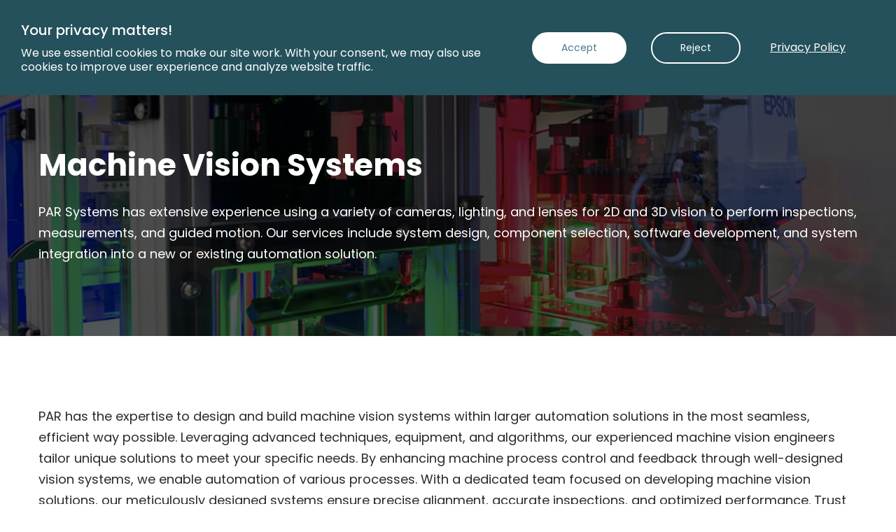

--- FILE ---
content_type: text/html; charset=UTF-8
request_url: https://www.par.com/capabilities/automated-assembly/machine-vision-systems/
body_size: 40927
content:
<!DOCTYPE html>
<html lang="en-US">

<head>
    <meta charset="UTF-8">
    <meta name="viewport" content="width=device-width, initial-scale=1">
    <meta name="google-site-verification" content="gKewZiOFmUGVWB7wMLsQ_KiYl5REIwPw0MZ54EECl7s" />

                <style id="wpcmtt_custom_styles_319">
                .wpcmtt-tooltip-style-319.qtip {max-width:280px; }.wpcmtt-tooltip-style-319.wpcmtt-tooltip.no-style .qtip-content,.wpcmtt-tooltip-style-319.wpcmtt-tooltip .qtip-tip {background-color:#487c88;border-color:#487c88; }.wpcmtt-tooltip-style-319.wpcmtt-tooltip .qtip-content {font-family:Poppins;font-style:normal;font-weight:400;font-size:14px;line-height:20px;color:#ffffff; }.wpcmtt-tooltip-style-319.wpcmtt-tooltip .qtip-content {padding-top:10px;padding-right:10px;padding-bottom:10px;padding-left:10px; }.wpcmtt-tooltip-style-319.wpcmtt-tooltip .qtip-tip,.wpcmtt-tooltip-style-319.wpcmtt-tooltip .qtip-content {border-top-left-radius:5px !important;border-top-right-radius:5px !important;border-bottom-left-radius:5px !important;border-bottom-right-radius:5px !important; }.wpcmtt-tinymce-tooltip-inline-319.wpcmtt-tinymce-tooltip {cursor:pointer;}.wpcmtt-tooltip-style-319.qtip .qtip_image_text .qtip_left {width:50%; } .wpcmtt-tooltip-style-319 .qtip_image_text .qtip_right {width: 50%;}.wpcmtt-tooltip-style-319 .qtip_image_text_hor .qtip_image_holder {text-align:center;}.wpcmtt-tooltip-style-319 .qtip_image_text_hor .qtip_image_holder {align-self:center;} 
            </style>
                        <style id="wpcmtt_custom_styles_235">
                .wpcmtt-tooltip-style-235.qtip {max-width:280px; }.wpcmtt-tooltip-style-235.wpcmtt-tooltip.no-style .qtip-content,.wpcmtt-tooltip-style-235.wpcmtt-tooltip .qtip-tip {background-color:#368191;border-color:#368191; }.wpcmtt-tooltip-style-235.wpcmtt-tooltip .qtip-content {font-family:Poppins;font-size:16px;line-height:20px;color:#ffffff; }.wpcmtt-tooltip-style-235.wpcmtt-tooltip .qtip-content {padding-top:10px;padding-right:10px;padding-bottom:10px;padding-left:10px; }.wpcmtt-tooltip-style-235.wpcmtt-tooltip .qtip-tip,.wpcmtt-tooltip-style-235.wpcmtt-tooltip .qtip-content {border-top-left-radius:5px !important;border-top-right-radius:5px !important;border-bottom-left-radius:5px !important;border-bottom-right-radius:5px !important; }.wpcmtt-tooltip-style-235.qtip .qtip_image_text .qtip_left {width:50%; } .wpcmtt-tooltip-style-235 .qtip_image_text .qtip_right {width: 50%;}.wpcmtt-tooltip-style-235 .qtip_image_text_hor .qtip_image_holder {text-align:center;}.wpcmtt-tooltip-style-235 .qtip_image_text_hor .qtip_image_holder {align-self:center;}.wpcmtt-hotspot i { font-style: normal !important; } 
            </style>
                        <style id="wpcmtt_custom_styles_236">
                .wpcmtt-tooltip-style-236.qtip {max-width:280px; }.wpcmtt-tooltip-style-236.wpcmtt-tooltip.no-style .qtip-content,.wpcmtt-tooltip-style-236.wpcmtt-tooltip .qtip-tip {background-color:#ffffff;border-color:#ffffff; }.wpcmtt-tooltip-style-236.wpcmtt-tooltip .qtip-content {font-size:16px;line-height:20px; }.wpcmtt-tooltip-style-236.wpcmtt-tooltip .qtip-content {padding-top:10px;padding-right:10px;padding-bottom:10px;padding-left:10px; }.wpcmtt-tooltip-style-236.wpcmtt-tooltip .qtip-tip,.wpcmtt-tooltip-style-236.wpcmtt-tooltip .qtip-content {border-top-width:4px !important;border-right-width:4px !important;border-bottom-width:4px !important;border-left-width:4px !important;border-style:solid !important;border-color:#368691 !important;border-top-left-radius:4px !important;border-top-right-radius:4px !important;border-bottom-left-radius:4px !important;border-bottom-right-radius:4px !important; }.wpcmtt-tooltip-style-236.qtip .qtip_image_text .qtip_left {width:50%; } .wpcmtt-tooltip-style-236 .qtip_image_text .qtip_right {width: 50%;}.wpcmtt-tooltip-style-236 .qtip_image_text_hor .qtip_image_holder {text-align:center;}.wpcmtt-tooltip-style-236 .qtip_image_text_hor .qtip_image_holder {align-self:center;} 
            </style>
            <meta name='robots' content='index, follow, max-image-preview:large, max-snippet:-1, max-video-preview:-1' />
	<style>img:is([sizes="auto" i], [sizes^="auto," i]) { contain-intrinsic-size: 3000px 1500px }</style>
	
	<!-- This site is optimized with the Yoast SEO Premium plugin v26.8 (Yoast SEO v26.8) - https://yoast.com/product/yoast-seo-premium-wordpress/ -->
	<title>Machine Vision Systems | PAR Systems</title>
	<meta name="description" content="PAR Systems offers unparalleled machine vision system integration into automated solutions." />
	<link rel="canonical" href="https://www.par.com/capabilities/automated-assembly/machine-vision-systems/" />
	<meta property="og:locale" content="en_US" />
	<meta property="og:type" content="article" />
	<meta property="og:title" content="Machine Vision Systems from PAR Systems" />
	<meta property="og:description" content="PAR Systems offers unparalleled machine vision system integration into automated solutions." />
	<meta property="og:url" content="https://www.par.com/capabilities/automated-assembly/machine-vision-systems/" />
	<meta property="og:site_name" content="PAR Systems" />
	<meta property="article:publisher" content="https://www.facebook.com/PARSystemsLLC" />
	<meta property="article:modified_time" content="2025-05-19T14:33:39+00:00" />
	<meta property="og:image" content="https://www.par.com/wp-content/uploads/2023/07/Screen-Shot-2022-06-06-at-2.06_2000x1100-e1688339150121.jpg" />
	<meta property="og:image:width" content="2000" />
	<meta property="og:image:height" content="820" />
	<meta property="og:image:type" content="image/jpeg" />
	<meta name="twitter:card" content="summary_large_image" />
	<meta name="twitter:title" content="Machine Vision Systems" />
	<meta name="twitter:label1" content="Est. reading time" />
	<meta name="twitter:data1" content="1 minute" />
	<script type="application/ld+json" class="yoast-schema-graph">{"@context":"https://schema.org","@graph":[{"@type":"WebPage","@id":"https://www.par.com/capabilities/automated-assembly/machine-vision-systems/","url":"https://www.par.com/capabilities/automated-assembly/machine-vision-systems/","name":"Machine Vision Systems | PAR Systems","isPartOf":{"@id":"https://www.par.com/#website"},"primaryImageOfPage":{"@id":"https://www.par.com/capabilities/automated-assembly/machine-vision-systems/#primaryimage"},"image":{"@id":"https://www.par.com/capabilities/automated-assembly/machine-vision-systems/#primaryimage"},"thumbnailUrl":"https://www.par.com/wp-content/uploads/2023/07/Screen-Shot-2022-06-06-at-2.06_2000x1100-e1688339150121.jpg","datePublished":"2023-07-12T18:09:21+00:00","dateModified":"2025-05-19T14:33:39+00:00","description":"PAR Systems offers unparalleled machine vision system integration into automated solutions.","breadcrumb":{"@id":"https://www.par.com/capabilities/automated-assembly/machine-vision-systems/#breadcrumb"},"inLanguage":"en-US","potentialAction":[{"@type":"ReadAction","target":["https://www.par.com/capabilities/automated-assembly/machine-vision-systems/"]}]},{"@type":"ImageObject","inLanguage":"en-US","@id":"https://www.par.com/capabilities/automated-assembly/machine-vision-systems/#primaryimage","url":"https://www.par.com/wp-content/uploads/2023/07/Screen-Shot-2022-06-06-at-2.06_2000x1100-e1688339150121.jpg","contentUrl":"https://www.par.com/wp-content/uploads/2023/07/Screen-Shot-2022-06-06-at-2.06_2000x1100-e1688339150121.jpg","width":2000,"height":820,"caption":"Machine Vision Systems"},{"@type":"BreadcrumbList","@id":"https://www.par.com/capabilities/automated-assembly/machine-vision-systems/#breadcrumb","itemListElement":[{"@type":"ListItem","position":1,"name":"Home","item":"https://www.par.com/"},{"@type":"ListItem","position":2,"name":"Capabilities","item":"https://www.par.com/capabilities/"},{"@type":"ListItem","position":3,"name":"Automated Assembly with PAR Systems","item":"https://www.par.com/capabilities/automated-assembly/"},{"@type":"ListItem","position":4,"name":"Machine Vision Systems"}]},{"@type":"WebSite","@id":"https://www.par.com/#website","url":"https://www.par.com/","name":"PAR Systems","description":"","publisher":{"@id":"https://www.par.com/#organization"},"potentialAction":[{"@type":"SearchAction","target":{"@type":"EntryPoint","urlTemplate":"https://www.par.com/?s={search_term_string}"},"query-input":{"@type":"PropertyValueSpecification","valueRequired":true,"valueName":"search_term_string"}}],"inLanguage":"en-US"},{"@type":"Organization","@id":"https://www.par.com/#organization","name":"PAR Systems","url":"https://www.par.com/","logo":{"@type":"ImageObject","inLanguage":"en-US","@id":"https://www.par.com/#/schema/logo/image/","url":"https://www.par.com/wp-content/uploads/2022/03/par-logo-dark@2x.png","contentUrl":"https://www.par.com/wp-content/uploads/2022/03/par-logo-dark@2x.png","width":214,"height":123,"caption":"PAR Systems"},"image":{"@id":"https://www.par.com/#/schema/logo/image/"},"sameAs":["https://www.facebook.com/PARSystemsLLC","https://www.linkedin.com/company/par-systems/"]}]}</script>
	<!-- / Yoast SEO Premium plugin. -->


<link rel='dns-prefetch' href='//cdnjs.cloudflare.com' />
<link rel='dns-prefetch' href='//cdn.jsdelivr.net' />
<link rel='dns-prefetch' href='//fonts.googleapis.com' />
<link rel="alternate" type="application/rss+xml" title="PAR Systems &raquo; Feed" href="https://www.par.com/feed/" />
<link rel="alternate" type="application/rss+xml" title="PAR Systems &raquo; Comments Feed" href="https://www.par.com/comments/feed/" />
<script type="text/javascript">
/* <![CDATA[ */
window._wpemojiSettings = {"baseUrl":"https:\/\/s.w.org\/images\/core\/emoji\/16.0.1\/72x72\/","ext":".png","svgUrl":"https:\/\/s.w.org\/images\/core\/emoji\/16.0.1\/svg\/","svgExt":".svg","source":{"concatemoji":"https:\/\/www.par.com\/wp-includes\/js\/wp-emoji-release.min.js?ver=6.8.3"}};
/*! This file is auto-generated */
!function(s,n){var o,i,e;function c(e){try{var t={supportTests:e,timestamp:(new Date).valueOf()};sessionStorage.setItem(o,JSON.stringify(t))}catch(e){}}function p(e,t,n){e.clearRect(0,0,e.canvas.width,e.canvas.height),e.fillText(t,0,0);var t=new Uint32Array(e.getImageData(0,0,e.canvas.width,e.canvas.height).data),a=(e.clearRect(0,0,e.canvas.width,e.canvas.height),e.fillText(n,0,0),new Uint32Array(e.getImageData(0,0,e.canvas.width,e.canvas.height).data));return t.every(function(e,t){return e===a[t]})}function u(e,t){e.clearRect(0,0,e.canvas.width,e.canvas.height),e.fillText(t,0,0);for(var n=e.getImageData(16,16,1,1),a=0;a<n.data.length;a++)if(0!==n.data[a])return!1;return!0}function f(e,t,n,a){switch(t){case"flag":return n(e,"\ud83c\udff3\ufe0f\u200d\u26a7\ufe0f","\ud83c\udff3\ufe0f\u200b\u26a7\ufe0f")?!1:!n(e,"\ud83c\udde8\ud83c\uddf6","\ud83c\udde8\u200b\ud83c\uddf6")&&!n(e,"\ud83c\udff4\udb40\udc67\udb40\udc62\udb40\udc65\udb40\udc6e\udb40\udc67\udb40\udc7f","\ud83c\udff4\u200b\udb40\udc67\u200b\udb40\udc62\u200b\udb40\udc65\u200b\udb40\udc6e\u200b\udb40\udc67\u200b\udb40\udc7f");case"emoji":return!a(e,"\ud83e\udedf")}return!1}function g(e,t,n,a){var r="undefined"!=typeof WorkerGlobalScope&&self instanceof WorkerGlobalScope?new OffscreenCanvas(300,150):s.createElement("canvas"),o=r.getContext("2d",{willReadFrequently:!0}),i=(o.textBaseline="top",o.font="600 32px Arial",{});return e.forEach(function(e){i[e]=t(o,e,n,a)}),i}function t(e){var t=s.createElement("script");t.src=e,t.defer=!0,s.head.appendChild(t)}"undefined"!=typeof Promise&&(o="wpEmojiSettingsSupports",i=["flag","emoji"],n.supports={everything:!0,everythingExceptFlag:!0},e=new Promise(function(e){s.addEventListener("DOMContentLoaded",e,{once:!0})}),new Promise(function(t){var n=function(){try{var e=JSON.parse(sessionStorage.getItem(o));if("object"==typeof e&&"number"==typeof e.timestamp&&(new Date).valueOf()<e.timestamp+604800&&"object"==typeof e.supportTests)return e.supportTests}catch(e){}return null}();if(!n){if("undefined"!=typeof Worker&&"undefined"!=typeof OffscreenCanvas&&"undefined"!=typeof URL&&URL.createObjectURL&&"undefined"!=typeof Blob)try{var e="postMessage("+g.toString()+"("+[JSON.stringify(i),f.toString(),p.toString(),u.toString()].join(",")+"));",a=new Blob([e],{type:"text/javascript"}),r=new Worker(URL.createObjectURL(a),{name:"wpTestEmojiSupports"});return void(r.onmessage=function(e){c(n=e.data),r.terminate(),t(n)})}catch(e){}c(n=g(i,f,p,u))}t(n)}).then(function(e){for(var t in e)n.supports[t]=e[t],n.supports.everything=n.supports.everything&&n.supports[t],"flag"!==t&&(n.supports.everythingExceptFlag=n.supports.everythingExceptFlag&&n.supports[t]);n.supports.everythingExceptFlag=n.supports.everythingExceptFlag&&!n.supports.flag,n.DOMReady=!1,n.readyCallback=function(){n.DOMReady=!0}}).then(function(){return e}).then(function(){var e;n.supports.everything||(n.readyCallback(),(e=n.source||{}).concatemoji?t(e.concatemoji):e.wpemoji&&e.twemoji&&(t(e.twemoji),t(e.wpemoji)))}))}((window,document),window._wpemojiSettings);
/* ]]> */
</script>
<style id='wp-emoji-styles-inline-css' type='text/css'>

	img.wp-smiley, img.emoji {
		display: inline !important;
		border: none !important;
		box-shadow: none !important;
		height: 1em !important;
		width: 1em !important;
		margin: 0 0.07em !important;
		vertical-align: -0.1em !important;
		background: none !important;
		padding: 0 !important;
	}
</style>
<link rel='stylesheet' id='wp-block-library-css' href='https://www.par.com/wp-includes/css/dist/block-library/style.min.css?ver=6.8.3' type='text/css' media='all' />
<style id='classic-theme-styles-inline-css' type='text/css'>
/*! This file is auto-generated */
.wp-block-button__link{color:#fff;background-color:#32373c;border-radius:9999px;box-shadow:none;text-decoration:none;padding:calc(.667em + 2px) calc(1.333em + 2px);font-size:1.125em}.wp-block-file__button{background:#32373c;color:#fff;text-decoration:none}
</style>
<style id='global-styles-inline-css' type='text/css'>
:root{--wp--preset--aspect-ratio--square: 1;--wp--preset--aspect-ratio--4-3: 4/3;--wp--preset--aspect-ratio--3-4: 3/4;--wp--preset--aspect-ratio--3-2: 3/2;--wp--preset--aspect-ratio--2-3: 2/3;--wp--preset--aspect-ratio--16-9: 16/9;--wp--preset--aspect-ratio--9-16: 9/16;--wp--preset--color--black: #000000;--wp--preset--color--cyan-bluish-gray: #abb8c3;--wp--preset--color--white: #ffffff;--wp--preset--color--pale-pink: #f78da7;--wp--preset--color--vivid-red: #cf2e2e;--wp--preset--color--luminous-vivid-orange: #ff6900;--wp--preset--color--luminous-vivid-amber: #fcb900;--wp--preset--color--light-green-cyan: #7bdcb5;--wp--preset--color--vivid-green-cyan: #00d084;--wp--preset--color--pale-cyan-blue: #8ed1fc;--wp--preset--color--vivid-cyan-blue: #0693e3;--wp--preset--color--vivid-purple: #9b51e0;--wp--preset--gradient--vivid-cyan-blue-to-vivid-purple: linear-gradient(135deg,rgba(6,147,227,1) 0%,rgb(155,81,224) 100%);--wp--preset--gradient--light-green-cyan-to-vivid-green-cyan: linear-gradient(135deg,rgb(122,220,180) 0%,rgb(0,208,130) 100%);--wp--preset--gradient--luminous-vivid-amber-to-luminous-vivid-orange: linear-gradient(135deg,rgba(252,185,0,1) 0%,rgba(255,105,0,1) 100%);--wp--preset--gradient--luminous-vivid-orange-to-vivid-red: linear-gradient(135deg,rgba(255,105,0,1) 0%,rgb(207,46,46) 100%);--wp--preset--gradient--very-light-gray-to-cyan-bluish-gray: linear-gradient(135deg,rgb(238,238,238) 0%,rgb(169,184,195) 100%);--wp--preset--gradient--cool-to-warm-spectrum: linear-gradient(135deg,rgb(74,234,220) 0%,rgb(151,120,209) 20%,rgb(207,42,186) 40%,rgb(238,44,130) 60%,rgb(251,105,98) 80%,rgb(254,248,76) 100%);--wp--preset--gradient--blush-light-purple: linear-gradient(135deg,rgb(255,206,236) 0%,rgb(152,150,240) 100%);--wp--preset--gradient--blush-bordeaux: linear-gradient(135deg,rgb(254,205,165) 0%,rgb(254,45,45) 50%,rgb(107,0,62) 100%);--wp--preset--gradient--luminous-dusk: linear-gradient(135deg,rgb(255,203,112) 0%,rgb(199,81,192) 50%,rgb(65,88,208) 100%);--wp--preset--gradient--pale-ocean: linear-gradient(135deg,rgb(255,245,203) 0%,rgb(182,227,212) 50%,rgb(51,167,181) 100%);--wp--preset--gradient--electric-grass: linear-gradient(135deg,rgb(202,248,128) 0%,rgb(113,206,126) 100%);--wp--preset--gradient--midnight: linear-gradient(135deg,rgb(2,3,129) 0%,rgb(40,116,252) 100%);--wp--preset--font-size--small: 13px;--wp--preset--font-size--medium: 20px;--wp--preset--font-size--large: 36px;--wp--preset--font-size--x-large: 42px;--wp--preset--spacing--20: 0.44rem;--wp--preset--spacing--30: 0.67rem;--wp--preset--spacing--40: 1rem;--wp--preset--spacing--50: 1.5rem;--wp--preset--spacing--60: 2.25rem;--wp--preset--spacing--70: 3.38rem;--wp--preset--spacing--80: 5.06rem;--wp--preset--shadow--natural: 6px 6px 9px rgba(0, 0, 0, 0.2);--wp--preset--shadow--deep: 12px 12px 50px rgba(0, 0, 0, 0.4);--wp--preset--shadow--sharp: 6px 6px 0px rgba(0, 0, 0, 0.2);--wp--preset--shadow--outlined: 6px 6px 0px -3px rgba(255, 255, 255, 1), 6px 6px rgba(0, 0, 0, 1);--wp--preset--shadow--crisp: 6px 6px 0px rgba(0, 0, 0, 1);}:where(.is-layout-flex){gap: 0.5em;}:where(.is-layout-grid){gap: 0.5em;}body .is-layout-flex{display: flex;}.is-layout-flex{flex-wrap: wrap;align-items: center;}.is-layout-flex > :is(*, div){margin: 0;}body .is-layout-grid{display: grid;}.is-layout-grid > :is(*, div){margin: 0;}:where(.wp-block-columns.is-layout-flex){gap: 2em;}:where(.wp-block-columns.is-layout-grid){gap: 2em;}:where(.wp-block-post-template.is-layout-flex){gap: 1.25em;}:where(.wp-block-post-template.is-layout-grid){gap: 1.25em;}.has-black-color{color: var(--wp--preset--color--black) !important;}.has-cyan-bluish-gray-color{color: var(--wp--preset--color--cyan-bluish-gray) !important;}.has-white-color{color: var(--wp--preset--color--white) !important;}.has-pale-pink-color{color: var(--wp--preset--color--pale-pink) !important;}.has-vivid-red-color{color: var(--wp--preset--color--vivid-red) !important;}.has-luminous-vivid-orange-color{color: var(--wp--preset--color--luminous-vivid-orange) !important;}.has-luminous-vivid-amber-color{color: var(--wp--preset--color--luminous-vivid-amber) !important;}.has-light-green-cyan-color{color: var(--wp--preset--color--light-green-cyan) !important;}.has-vivid-green-cyan-color{color: var(--wp--preset--color--vivid-green-cyan) !important;}.has-pale-cyan-blue-color{color: var(--wp--preset--color--pale-cyan-blue) !important;}.has-vivid-cyan-blue-color{color: var(--wp--preset--color--vivid-cyan-blue) !important;}.has-vivid-purple-color{color: var(--wp--preset--color--vivid-purple) !important;}.has-black-background-color{background-color: var(--wp--preset--color--black) !important;}.has-cyan-bluish-gray-background-color{background-color: var(--wp--preset--color--cyan-bluish-gray) !important;}.has-white-background-color{background-color: var(--wp--preset--color--white) !important;}.has-pale-pink-background-color{background-color: var(--wp--preset--color--pale-pink) !important;}.has-vivid-red-background-color{background-color: var(--wp--preset--color--vivid-red) !important;}.has-luminous-vivid-orange-background-color{background-color: var(--wp--preset--color--luminous-vivid-orange) !important;}.has-luminous-vivid-amber-background-color{background-color: var(--wp--preset--color--luminous-vivid-amber) !important;}.has-light-green-cyan-background-color{background-color: var(--wp--preset--color--light-green-cyan) !important;}.has-vivid-green-cyan-background-color{background-color: var(--wp--preset--color--vivid-green-cyan) !important;}.has-pale-cyan-blue-background-color{background-color: var(--wp--preset--color--pale-cyan-blue) !important;}.has-vivid-cyan-blue-background-color{background-color: var(--wp--preset--color--vivid-cyan-blue) !important;}.has-vivid-purple-background-color{background-color: var(--wp--preset--color--vivid-purple) !important;}.has-black-border-color{border-color: var(--wp--preset--color--black) !important;}.has-cyan-bluish-gray-border-color{border-color: var(--wp--preset--color--cyan-bluish-gray) !important;}.has-white-border-color{border-color: var(--wp--preset--color--white) !important;}.has-pale-pink-border-color{border-color: var(--wp--preset--color--pale-pink) !important;}.has-vivid-red-border-color{border-color: var(--wp--preset--color--vivid-red) !important;}.has-luminous-vivid-orange-border-color{border-color: var(--wp--preset--color--luminous-vivid-orange) !important;}.has-luminous-vivid-amber-border-color{border-color: var(--wp--preset--color--luminous-vivid-amber) !important;}.has-light-green-cyan-border-color{border-color: var(--wp--preset--color--light-green-cyan) !important;}.has-vivid-green-cyan-border-color{border-color: var(--wp--preset--color--vivid-green-cyan) !important;}.has-pale-cyan-blue-border-color{border-color: var(--wp--preset--color--pale-cyan-blue) !important;}.has-vivid-cyan-blue-border-color{border-color: var(--wp--preset--color--vivid-cyan-blue) !important;}.has-vivid-purple-border-color{border-color: var(--wp--preset--color--vivid-purple) !important;}.has-vivid-cyan-blue-to-vivid-purple-gradient-background{background: var(--wp--preset--gradient--vivid-cyan-blue-to-vivid-purple) !important;}.has-light-green-cyan-to-vivid-green-cyan-gradient-background{background: var(--wp--preset--gradient--light-green-cyan-to-vivid-green-cyan) !important;}.has-luminous-vivid-amber-to-luminous-vivid-orange-gradient-background{background: var(--wp--preset--gradient--luminous-vivid-amber-to-luminous-vivid-orange) !important;}.has-luminous-vivid-orange-to-vivid-red-gradient-background{background: var(--wp--preset--gradient--luminous-vivid-orange-to-vivid-red) !important;}.has-very-light-gray-to-cyan-bluish-gray-gradient-background{background: var(--wp--preset--gradient--very-light-gray-to-cyan-bluish-gray) !important;}.has-cool-to-warm-spectrum-gradient-background{background: var(--wp--preset--gradient--cool-to-warm-spectrum) !important;}.has-blush-light-purple-gradient-background{background: var(--wp--preset--gradient--blush-light-purple) !important;}.has-blush-bordeaux-gradient-background{background: var(--wp--preset--gradient--blush-bordeaux) !important;}.has-luminous-dusk-gradient-background{background: var(--wp--preset--gradient--luminous-dusk) !important;}.has-pale-ocean-gradient-background{background: var(--wp--preset--gradient--pale-ocean) !important;}.has-electric-grass-gradient-background{background: var(--wp--preset--gradient--electric-grass) !important;}.has-midnight-gradient-background{background: var(--wp--preset--gradient--midnight) !important;}.has-small-font-size{font-size: var(--wp--preset--font-size--small) !important;}.has-medium-font-size{font-size: var(--wp--preset--font-size--medium) !important;}.has-large-font-size{font-size: var(--wp--preset--font-size--large) !important;}.has-x-large-font-size{font-size: var(--wp--preset--font-size--x-large) !important;}
:where(.wp-block-post-template.is-layout-flex){gap: 1.25em;}:where(.wp-block-post-template.is-layout-grid){gap: 1.25em;}
:where(.wp-block-columns.is-layout-flex){gap: 2em;}:where(.wp-block-columns.is-layout-grid){gap: 2em;}
:root :where(.wp-block-pullquote){font-size: 1.5em;line-height: 1.6;}
</style>
<link rel='stylesheet' id='megamenu-css' href='https://www.par.com/wp-content/uploads/maxmegamenu/style.css?ver=b30978' type='text/css' media='all' />
<link rel='stylesheet' id='dashicons-css' href='https://www.par.com/wp-includes/css/dashicons.min.css?ver=6.8.3' type='text/css' media='all' />
<link rel='stylesheet' id='megamenu-google-fonts-css' href='//fonts.googleapis.com/css?family=Poppins%3A400%2C700&#038;ver=6.8.3' type='text/css' media='all' />
<link rel='stylesheet' id='megamenu-genericons-css' href='https://www.par.com/wp-content/plugins/megamenu-pro/icons/genericons/genericons/genericons.css?ver=2.4.4' type='text/css' media='all' />
<link rel='stylesheet' id='megamenu-fontawesome-css' href='https://www.par.com/wp-content/plugins/megamenu-pro/icons/fontawesome/css/font-awesome.min.css?ver=2.4.4' type='text/css' media='all' />
<link rel='stylesheet' id='megamenu-fontawesome5-css' href='https://www.par.com/wp-content/plugins/megamenu-pro/icons/fontawesome5/css/all.min.css?ver=2.4.4' type='text/css' media='all' />
<link rel='stylesheet' id='megamenu-fontawesome6-css' href='https://www.par.com/wp-content/plugins/megamenu-pro/icons/fontawesome6/css/all.min.css?ver=2.4.4' type='text/css' media='all' />
<link rel='stylesheet' id='par-styles-css' href='https://www.par.com/wp-content/themes/par-systems/build/css/theme.min.css?ver=2.21.1' type='text/css' media='all' />
<link rel='stylesheet' id='swiper-styles-css' href='https://cdn.jsdelivr.net/npm/swiper@8/swiper-bundle.min.css?ver=2.21.1' type='text/css' media='all' />
<link rel='stylesheet' id='jquery-qtip-min-css-css' href='https://www.par.com/wp-content/plugins/wordpress-tooltips-ultimate/assets/qtip/jquery.qtip.css?ver=3.0.3' type='text/css' media='all' />
<link rel='stylesheet' id='tooltip-css-css' href='https://www.par.com/wp-content/plugins/wordpress-tooltips-ultimate/assets/css/tooltip.css?ver=3.5' type='text/css' media='all' />
<link rel='stylesheet' id='wpcmtt-googlefonts-css-319-css' href='https://fonts.googleapis.com/css?family=Poppins%3A300%2C400%2C500%2C600%2C700%3Alatin%2Cdevanagari%2Clatin-ext&#038;ver=6.8.3' type='text/css' media='all' />
<link rel='stylesheet' id='wpcmtt-googlefonts-css-235-css' href='https://fonts.googleapis.com/css?family=Poppins%3A300%2C400%2C500%2C600%2C700%3Alatin%2Cdevanagari%2Clatin-ext&#038;ver=6.8.3' type='text/css' media='all' />
<link rel='stylesheet' id='wpcmtt-hotspot-frontend-css-css' href='https://www.par.com/wp-content/plugins/wordpress-tooltips-ultimate/assets/css/wpcmtt-hotspot-frontend.css?ver=3.5' type='text/css' media='all' />
<link rel='stylesheet' id='wpcmtt-hotspot-fontawesome-css' href='https://www.par.com/wp-content/plugins/wordpress-tooltips-ultimate/assets/fonts/font-awesome/css/font-awesome.min.css?ver=3.5' type='text/css' media='all' />
<script type="text/javascript" src="https://www.par.com/wp-includes/js/jquery/jquery.min.js?ver=3.7.1" id="jquery-core-js"></script>
<script type="text/javascript" src="https://www.par.com/wp-includes/js/jquery/jquery-migrate.min.js?ver=3.4.1" id="jquery-migrate-js"></script>
<script type="text/javascript" src="https://cdnjs.cloudflare.com/ajax/libs/cuttr/1.4.1/cuttr.min.js?ver=2.21.1" id="cutter-js"></script>
<script type="text/javascript" src="https://cdn.jsdelivr.net/npm/swiper@8.3.2/swiper-bundle.min.js?ver=2.21.1" id="swiper-js"></script>
<link rel="https://api.w.org/" href="https://www.par.com/wp-json/" /><link rel="alternate" title="JSON" type="application/json" href="https://www.par.com/wp-json/wp/v2/pages/9451" /><link rel="EditURI" type="application/rsd+xml" title="RSD" href="https://www.par.com/xmlrpc.php?rsd" />
<link rel='shortlink' href='https://www.par.com/?p=9451' />
<link rel="alternate" title="oEmbed (JSON)" type="application/json+oembed" href="https://www.par.com/wp-json/oembed/1.0/embed?url=https%3A%2F%2Fwww.par.com%2Fcapabilities%2Fautomated-assembly%2Fmachine-vision-systems%2F" />
<link rel="alternate" title="oEmbed (XML)" type="text/xml+oembed" href="https://www.par.com/wp-json/oembed/1.0/embed?url=https%3A%2F%2Fwww.par.com%2Fcapabilities%2Fautomated-assembly%2Fmachine-vision-systems%2F&#038;format=xml" />
<!-- Google Tag Manager -->
<script>(function(w,d,s,l,i){w[l]=w[l]||[];w[l].push({'gtm.start':
new Date().getTime(),event:'gtm.js'});var f=d.getElementsByTagName(s)[0],
j=d.createElement(s),dl=l!='dataLayer'?'&l='+l:'';j.async=true;j.src=
'https://roots.par.com/gtm.js?id='+i+dl;f.parentNode.insertBefore(j,f);
})(window,document,'script','dataLayer','GTM-W95SKX56');</script>
<!-- End Google Tag Manager -->

<meta name="google-site-verification" content="sejtU11ML81i3vPFvlVBa0qp3ZFzh2AVw7CdB7RLdgc" />
<style type="text/css" id="neo-custom-css">
.content-area .module__body li strong,
.content-area .module__body li b { font-weight: 700; }
.contact-neo ul {
  list-style-type: none;
  padding-left: 0px;
	margin-left: -35px;
}

.contact-neo li {
  position: relative;
  padding-left: 20px;
  margin-bottom: 10px
}

.contact-neo li:before {
  position: absolute;
  top: 0;
  left: 0;
  font-family: FontAwesome;
  content: "\f095";
  color: #936e2a;
}
</style>
		<style>
			.algolia-search-highlight {
				background-color: #fffbcc;
				border-radius: 2px;
				font-style: normal;
			}
		</style>
		<link rel="icon" href="https://www.par.com/wp-content/uploads/2022/09/cropped-favicon-32x32.png" sizes="32x32" />
<link rel="icon" href="https://www.par.com/wp-content/uploads/2022/09/cropped-favicon-192x192.png" sizes="192x192" />
<link rel="apple-touch-icon" href="https://www.par.com/wp-content/uploads/2022/09/cropped-favicon-180x180.png" />
<meta name="msapplication-TileImage" content="https://www.par.com/wp-content/uploads/2022/09/cropped-favicon-270x270.png" />
		<style type="text/css" id="wp-custom-css">
			@media screen and (max-width: 720px) {
	.col-12 {
		padding-right: 0px;
		padding-left: 0px;
	}
	
	.txt--h1 {
		font-size: var(--font-size-36);
	}
}		</style>
		<style type="text/css">/** Mega Menu CSS: fs **/</style>

        
    <script type='text/javascript'>
        piAId = '1014372';
        piCId = '';
        piHostname = 'go.par.com';

        (function() {
        function async_load(){
        var s = document.createElement('script'); s.type = 'text/javascript';
        s.src = ('https:' == document.location.protocol ? 'https://' : 'http://') + piHostname + '/pd.js';
        var c = document.getElementsByTagName('script')[0]; c.parentNode.insertBefore(s, c);
        }
        if(window.attachEvent) { window.attachEvent('onload', async_load); }
        else { window.addEventListener('load', async_load, false); }
        })();
    </script>
</head>

<body class="wp-singular page-template page-template-templates page-template-page-builder page-template-templatespage-builder-php page page-id-9451 page-child parent-pageid-9526 wp-theme-par-systems mega-menu-masthead" data-theme="par">
    <!-- Google Tag Manager (noscript) -->
<noscript><iframe src="https://roots.par.com/ns.html?id=GTM-W95SKX56"
height="0" width="0" style="display:none;visibility:hidden"></iframe></noscript>
<!-- End Google Tag Manager (noscript) -->    <svg aria-hidden="true" style="position: absolute; width: 0; height: 0; overflow: hidden;" version="1.1" xmlns="http://www.w3.org/2000/svg" xmlns:xlink="http://www.w3.org/1999/xlink">
    <defs>
        <symbol id="icon-arrow-right" viewBox="0 0 9 15">
            <svg width="9" height="15" fill="none" xmlns="http://www.w3.org/2000/svg">
                <path d="M5.80839 7.50236L0.314955 12.9915C-0.0913267 13.3978 -0.0913267 14.0547 0.314955 14.4567C0.721236 14.863 1.3782 14.8586 1.78448 14.4567L8.00835 8.23712C8.40167 7.84381 8.41031 7.21278 8.03861 6.8065L1.7888 0.543727C1.58566 0.340587 1.31769 0.241178 1.05404 0.241178C0.79039 0.241178 0.522418 0.340587 0.319277 0.543727C-0.0870047 0.950007 -0.0870047 1.60697 0.319277 2.00893L5.80839 7.50236Z" fill="#fff"/>
            </svg>
        </symbol>
        <symbol id="icon-arrow-next" viewBox="0 0 8 12">
            <svg width="8" height="12" fill="none" xmlns="http://www.w3.org/2000/svg">
                <path d="M5.05131 5.8026L0.738714 10.1118C0.419764 10.4308 0.419764 10.9465 0.738714 11.2621C1.05766 11.581 1.57341 11.5776 1.89236 11.2621L6.77839 6.37942C7.08716 6.07065 7.09394 5.57526 6.80214 5.25632L1.89575 0.339749C1.73628 0.180275 1.52591 0.102234 1.31893 0.102234C1.11195 0.102234 0.901582 0.180275 0.742107 0.339749C0.423157 0.658698 0.423157 1.17445 0.742107 1.49L5.05131 5.8026Z" fill="#487c88"/>
            </svg>
        </symbol>
        <symbol id="icon-arrow-prev" viewBox="0 0 8 12">
            <svg width="8" height="12" fill="none" xmlns="http://www.w3.org/2000/svg">
                <path d="M2.94883 5.80178L7.26175 10.1109C7.58072 10.4298 7.58072 10.9455 7.26175 11.2611C6.94277 11.58 6.42699 11.5766 6.10802 11.2611L1.22163 6.37858C0.912837 6.06982 0.90605 5.57445 1.19788 5.25551L6.10462 0.339071C6.26411 0.179602 6.4745 0.101562 6.68149 0.101562C6.88848 0.101562 7.09887 0.179602 7.25835 0.339071C7.57733 0.658011 7.57733 1.17375 7.25835 1.48929L2.94883 5.80178Z" fill="#487c88"/>
            </svg>
        </symbol>
        <symbol id="icon-facebook" viewBox="0 0 17 32">
            <path d="M15.618 18.28l0.867-5.647h-5.419v-3.665c0-1.545 0.757-3.051 3.184-3.051h2.464v-4.808c0 0-2.236-0.382-4.373-0.382-4.463 0-7.38 2.705-7.38 7.601v4.304h-4.961v5.647h4.961v13.652h6.105v-13.652h4.552z"></path>
        </symbol>
        <symbol id="icon-instagram" viewBox="0 0 18.782 18.778">
            <svg xmlns="http://www.w3.org/2000/svg" width="18.782" height="18.778">
                <path data-name="Icon awesome-instagram" d="M9.388,6.812A4.815,4.815,0,1,0,14.2,11.627,4.807,4.807,0,0,0,9.388,6.812Zm0,7.945a3.13,3.13,0,1,1,3.13-3.13,3.136,3.136,0,0,1-3.13,3.13Zm6.134-8.141A1.123,1.123,0,1,1,14.4,5.492,1.12,1.12,0,0,1,15.522,6.615Zm3.189,1.14a5.557,5.557,0,0,0-1.517-3.935A5.594,5.594,0,0,0,13.26,2.3c-1.55-.088-6.2-.088-7.748,0A5.586,5.586,0,0,0,1.578,3.816,5.575,5.575,0,0,0,.061,7.751c-.088,1.55-.088,6.2,0,7.748a5.557,5.557,0,0,0,1.517,3.935A5.6,5.6,0,0,0,5.512,20.95c1.55.088,6.2.088,7.748,0a5.557,5.557,0,0,0,3.935-1.517A5.594,5.594,0,0,0,18.711,15.5c.088-1.55.088-6.193,0-7.743Zm-2,9.407a3.169,3.169,0,0,1-1.785,1.785c-1.236.49-4.169.377-5.535.377s-4.3.109-5.535-.377a3.169,3.169,0,0,1-1.785-1.785c-.49-1.236-.377-4.169-.377-5.535s-.109-4.3.377-5.535A3.169,3.169,0,0,1,3.853,4.307c1.236-.49,4.169-.377,5.535-.377s4.3-.109,5.535.377a3.169,3.169,0,0,1,1.785,1.785c.49,1.236.377,4.169.377,5.535S17.2,15.93,16.708,17.162Z" transform="translate(0.005 -2.238)"/>
            </svg>
        </symbol>
        <symbol id="icon-twitter" viewBox="0 0 21.454 17.424">
            <svg xmlns="http://www.w3.org/2000/svg" width="21.454" height="17.424">
                <path data-name="Icon awesome-twitter" d="M19.248,7.723c.014.191.014.381.014.572a12.424,12.424,0,0,1-12.51,12.51A12.425,12.425,0,0,1,0,18.831a9.1,9.1,0,0,0,1.062.054A8.806,8.806,0,0,0,6.52,17.007a4.4,4.4,0,0,1-4.111-3.049,5.545,5.545,0,0,0,.83.068,4.65,4.65,0,0,0,1.157-.15A4.4,4.4,0,0,1,.871,9.561V9.506a4.428,4.428,0,0,0,1.987.558A4.4,4.4,0,0,1,1.5,4.184a12.5,12.5,0,0,0,9.066,4.6,4.964,4.964,0,0,1-.109-1.007,4.4,4.4,0,0,1,7.61-3.008,8.657,8.657,0,0,0,2.791-1.062,4.385,4.385,0,0,1-1.933,2.423,8.815,8.815,0,0,0,2.532-.681,9.452,9.452,0,0,1-2.205,2.273Z" transform="translate(0 -3.381)"/>
            </svg>
        </symbol>
        <symbol id="icon-linkedin" viewBox="0 0 18.772 18.771">
            <svg xmlns="http://www.w3.org/2000/svg" width="18.772" height="18.771">
                <path data-name="Icon awesome-linkedin-in" d="M4.2,18.772H.31V6.239H4.2ZM2.254,4.53A2.265,2.265,0,1,1,4.508,2.255,2.273,2.273,0,0,1,2.254,4.53ZM18.768,18.772H14.884v-6.1c0-1.454-.029-3.319-2.023-3.319-2.023,0-2.334,1.58-2.334,3.214v6.206H6.64V6.239h3.733v1.71h.054a4.089,4.089,0,0,1,3.682-2.024c3.939,0,4.663,2.594,4.663,5.963v6.884Z" transform="translate(0 -0.001)"/>
            </svg>
        </symbol>
        <symbol id="icon-youtube" viewBox="0 0 21.451 16.091">
            <svg xmlns="http://www.w3.org/2000/svg" width="21.451" height="16.091" viewBox="0 0 21.451 16.091">
                <path data-name="Icon ionic-logo-youtube" d="M21.311,8.053a3.257,3.257,0,0,0-3.1-3.4C15.889,4.542,13.521,4.5,11.1,4.5H10.35c-2.414,0-4.785.042-7.107.151a3.264,3.264,0,0,0-3.1,3.411C.042,9.553,0,11.045,0,12.537s.042,2.983.142,4.479a3.268,3.268,0,0,0,3.1,3.415c2.439.113,4.94.163,7.484.159s5.041-.042,7.484-.159a3.269,3.269,0,0,0,3.1-3.415c.1-1.5.147-2.988.142-4.483S21.412,9.549,21.311,8.053ZM8.673,16.647V8.414l6.076,4.115Z" transform="translate(0 -4.5)"/>
            </svg>
        </symbol>
        <symbol id="icon-play" viewBox="0 0 84 84">
            <svg xmlns="http://www.w3.org/2000/svg" width="84" height="84">
                <circle data-name="Ellipse 49" cx="42" cy="42" r="42" fill="#fff"/>
                <path data-name="Polygon 1" d="M11,0,22,20H0Z" transform="translate(54 31) rotate(90)" fill="#2c2a29"/>
            </svg>
        </symbol>
        <symbol id="icon-close" viewBox="0 0 48 48">
            <svg xmlns="http://www.w3.org/2000/svg" width="48" height="48" >
                <g data-name="Group 438" transform="translate(-1289.68 -73.68)" style="isolation: isolate">
                    <g data-name="Ellipse 31" transform="translate(1289.68 73.68)" fill="none" stroke="#fff" stroke-width="1">
                        <circle cx="24" cy="24" r="24" stroke="none"/>
                        <circle cx="24" cy="24" r="23.5" fill="none"/>
                    </g>
                    <g data-name="Group 137" transform="translate(1306.026 97.144) rotate(-45)">
                        <line data-name="Line 72" x1="11.583" transform="translate(0 5.791)" fill="none" stroke="#fff" stroke-linecap="round" stroke-width="1"/>
                        <line data-name="Line 73" y2="11.583" transform="translate(5.791)" fill="none" stroke="#fff" stroke-linecap="round" stroke-width="1"/>
                    </g>
                </g>
            </svg>
        </symbol>
        <symbol id="icon-quote" viewBox="0 0 98 98">
            <svg xmlns="http://www.w3.org/2000/svg" width="98" height="98">
                <path data-name="Path 226" d="M-42.938-58.311H-54.827l7.609-18.207h7.813Zm15.422,0H-39.337l7.609-18.207h7.745Z" transform="translate(88.321 115.647)" fill="#487c88"/>
                <g data-name="Ellipse 51" fill="none" stroke="#487c88" stroke-width="2">
                    <circle cx="49" cy="49" r="49" stroke="none"/>
                    <circle cx="49" cy="49" r="48" fill="none"/>
                </g>
            </svg>
        </symbol>
        <symbol id="icon-size-range" viewBox="0 0 101 101">
            <svg width="101" height="101" fill="none" xmlns="http://www.w3.org/2000/svg">
                <circle cx="50.5" cy="50.5" r="49" stroke="#487c88" stroke-width="3"/>
                <path d="M37.4115 51.0174C37.7902 51.3961 38.2768 51.5583 38.7094 51.5583C39.196 51.5583 39.6825 51.3961 40.0072 51.0174C40.7103 50.2604 40.7103 49.1247 40.0072 48.3677L37.5197 45.8802H63.4207L60.9332 48.3677C60.2301 49.1247 60.2301 50.2605 60.9332 51.0174C61.6902 51.7744 62.8259 51.7744 63.5828 51.0174L69.2606 45.3396C70.0176 44.5826 70.0176 43.4469 69.2606 42.6899L63.5828 37.0126C63.2041 36.6339 62.7176 36.4717 62.285 36.4717C61.7984 36.4717 61.3119 36.6339 60.9871 37.0126C60.2301 37.7696 60.2841 38.9053 60.9871 39.6623L63.4747 42.1498H37.5737L40.0612 39.6623C40.7643 38.9052 40.7643 37.7695 40.0612 37.0126C39.3042 36.2556 38.1685 36.2556 37.4115 37.0126L31.7338 42.6903C30.9768 43.4473 30.9768 44.5831 31.7338 45.34L37.4115 51.0174Z" fill="#487c88"/>
                <path d="M75.3721 60.643H70.7219V53.9921C70.7219 53.5594 70.3432 53.1812 69.9109 53.1812H67.7482C67.3156 53.1812 66.9373 53.5599 66.9373 53.9921V60.643H61.5292V56.6415C61.5292 56.2089 61.1505 55.8305 60.7182 55.8305H58.5555C58.1229 55.8305 57.7446 56.2092 57.7446 56.6415V60.643H52.3912V56.6415C52.3912 56.2089 52.0125 55.8305 51.5803 55.8305H49.4176C48.9849 55.8305 48.6066 56.2092 48.6066 56.6415V60.643H43.1985V56.6415C43.1985 56.2089 42.8198 55.8305 42.3876 55.8305H40.2249C39.7922 55.8305 39.4139 56.2092 39.4139 56.6415V60.643H34.0062V53.9921C34.0062 53.5594 33.6275 53.1812 33.1953 53.1812H31.0325C30.5999 53.1812 30.2216 53.5599 30.2216 53.9921V60.643H25.6249C25.1923 60.643 24.814 61.0217 24.814 61.4539V63.6166C24.814 64.0493 25.1927 64.4276 25.6249 64.4276L75.3721 64.428C75.8048 64.428 76.1831 64.0493 76.1831 63.617V61.4543C76.1831 61.0217 75.8044 60.643 75.3721 60.643Z" fill="#487c88"/>
            </svg>
        </symbol>
        <symbol id="icon-size" viewBox="0 0 101 101">
            <svg xmlns="http://www.w3.org/2000/svg" width="101" height="101">
                <g data-name="Ellipse 275" fill="none" stroke="#487c88" stroke-width="3">
                    <circle cx="50.5" cy="50.5" r="50.5" stroke="none"/>
                    <circle cx="50.5" cy="50.5" r="49" fill="none"/>
                </g>
                <path data-name="Icon ionic-ios-resize" d="M44.068,5.625H31.511a1.559,1.559,0,0,0-1.557,1.557V7.2a1.559,1.559,0,0,0,1.557,1.557H40.2L8.761,40.2V31.511A1.559,1.559,0,0,0,7.2,29.955H7.182a1.559,1.559,0,0,0-1.557,1.557V44.068a1.559,1.559,0,0,0,1.557,1.557H19.739A1.559,1.559,0,0,0,21.3,44.068v-.023a1.559,1.559,0,0,0-1.557-1.557H11.045L42.489,11.045v8.693A1.559,1.559,0,0,0,44.045,21.3h.023a1.559,1.559,0,0,0,1.557-1.557V7.182A1.552,1.552,0,0,0,44.068,5.625Z" transform="translate(25.375 25.375)" fill="#487c88"/>
            </svg>
        </symbol>
        <symbol id="icon-scale" viewBox="0 0 101 101">
            <svg xmlns="http://www.w3.org/2000/svg" width="101" height="101" >
                <g data-name="Group 549" transform="translate(854 2453)">
                    <g data-name="Ellipse 276" transform="translate(-854 -2453)" fill="none" stroke="#487c88" stroke-width="3">
                        <circle cx="50.5" cy="50.5" r="50.5" stroke="none"/>
                        <circle cx="50.5" cy="50.5" r="49" fill="none"/>
                    </g>
                    <path d="M104.847,25.727a.634.634,0,0,0-.645.643V50.8H96.365a.633.633,0,0,0-.643.645V70.805a.63.63,0,0,0,.643.643h19.359a.63.63,0,0,0,.643-.643v-7.84H140.8a.63.63,0,0,0,.643-.643V26.371a.63.63,0,0,0-.643-.643Zm.641,1.284h34.665V61.676H116.365V51.442a.63.63,0,0,0-.643-.643H105.489Zm22.4,5.444a.644.644,0,0,0,0,1.288h4.587l-12.892,12.89a.642.642,0,0,0,.449,1.1h.006a.626.626,0,0,0,.452-.188h0l12.826-12.826v4.448a.643.643,0,0,0,1.285,0V33.1a.634.634,0,0,0-.643-.645ZM97.008,52.083H104.2V62.316a.638.638,0,0,0,.645.645h10.234v7.195H97.008Zm8.478,0h9.595v9.593h-9.595Z" transform="translate(-922.222 -2451.227)" fill="#487c88" stroke="#487c88" stroke-width="1"/>
                </g>
            </svg>
        </symbol>
        <symbol id="icon-complexity" viewBox="0 0 101 101">
            <svg xmlns="http://www.w3.org/2000/svg" width="101" height="101">
                <g data-name="Group 550" transform="translate(-1572 4961)">
                    <g data-name="Ellipse 277" transform="translate(1572 -4961)" fill="none" stroke="#487c88" stroke-width="3">
                        <circle cx="50.5" cy="50.5" r="50.5" stroke="none"/>
                        <circle cx="50.5" cy="50.5" r="49" fill="none"/>
                    </g>
                    <path data-name="Icon simple-atom" d="M42.1,17.951A51.748,51.748,0,0,0,25.15,14.469c-1.027-.062-2.027-.082-2.978-.082,4.761-5.813,9.864-9.716,13.222-9.839a2.809,2.809,0,0,1,1.67.4c1.45.941,1.859,3.632,1.119,7.374a.967.967,0,0,0,.739,1.109.939.939,0,0,0,1.109-.739c.924-4.683.246-7.9-1.931-9.321a4.679,4.679,0,0,0-2.773-.711c-4.211.158-10.147,4.724-15.591,11.749A53.052,53.052,0,0,0,13.1,15c-1.327-5.951-.8-10.223,1.22-11.25a2.355,2.355,0,0,1,.939-.255c1.432-.111,3.41.811,5.567,2.609a.942.942,0,1,0,1.2-1.448C19.44,2.512,17.053,1.465,15.1,1.609a4.61,4.61,0,0,0-1.649.452C11.008,3.307,10.022,6.84,10.638,12c.144,1.068.329,2.181.6,3.328C4.494,16.673.2,19.372.017,22.77c-.123,2.4,1.777,4.691,5.5,6.618a.943.943,0,1,0,.863-1.676C3.406,26.179,1.8,24.45,1.9,22.868c.1-2.218,3.64-4.5,9.777-5.71A55.722,55.722,0,0,0,13.834,23.5,45.692,45.692,0,0,0,9.445,34.6c-1.15,5.063-.534,8.668,1.767,10.164a4.614,4.614,0,0,0,2.561.719c1.921,0,4.246-.945,6.875-2.818a.94.94,0,1,0-1.089-1.532c-3.172,2.266-5.842,3.024-7.317,2.06-1.561-1.017-1.9-3.991-.945-8.167a42.322,42.322,0,0,1,3.508-9.284q.616,1.35,1.294,2.7a51.669,51.669,0,0,0,10.086,14.06c2.847,2.65,5.493,4.032,7.672,4.032a4.45,4.45,0,0,0,2-.458c2.352-1.2,3.369-4.539,2.872-9.4A49.28,49.28,0,0,0,33.9,21.061a.945.945,0,0,0-1.7.813C37.719,33.381,38.11,42.8,35.008,44.387c-3.266,1.67-11.141-4.837-17.234-16.8-.7-1.345-1.308-2.67-1.849-3.964.7-1.249,1.438-2.506,2.249-3.759s1.656-2.44,2.514-3.584H21.5c1.109,0,2.313.021,3.562.1,13.413.7,22.544,5.258,22.357,8.9-.082,1.571-1.9,3.159-4.981,4.355a.953.953,0,0,0-.534,1.224.936.936,0,0,0,.875.6.966.966,0,0,0,.343-.062c3.913-1.52,6.06-3.607,6.183-6.018.144-2.732-2.4-5.361-7.189-7.395v-.021Zm-25.5.871c-.555.852-1.068,1.7-1.569,2.555-.6-1.578-1.093-3.1-1.485-4.55,1.465-.226,3.05-.39,4.745-.493q-.863,1.2-1.684,2.485V18.8Zm8.062,2.414A2.824,2.824,0,1,0,27.48,24.06,2.824,2.824,0,0,0,24.655,21.235Z" transform="translate(1598.018 -4934.259)" fill="#487c88" stroke="#487c88" stroke-width="1"/>
                </g>
            </svg>
        </symbol>
        <symbol id="icon-agility" viewBox="0 0 101 101">
            <svg xmlns="http://www.w3.org/2000/svg" width="101" height="101">
                <g data-name="Group 773" transform="translate(854 644)">
                    <g data-name="Ellipse 278" transform="translate(-854 -644)" fill="none" stroke="#487c88" stroke-width="3">
                        <circle cx="50.5" cy="50.5" r="50.5" stroke="none"/>
                        <circle cx="50.5" cy="50.5" r="49" fill="none"/>
                    </g>
                    <path data-name="Icon material-leak-remove" d="M20.056,4.5H15.611a10.2,10.2,0,0,1-.267,2.356l3.533,3.533A15.219,15.219,0,0,0,20.056,4.5ZM4.5,7.322l6.311,6.311A11.022,11.022,0,0,1,4.5,15.611v4.444a15.494,15.494,0,0,0,9.489-3.244l3.178,3.178A19.98,19.98,0,0,1,4.5,24.5v4.444a24.338,24.338,0,0,0,15.8-5.822l5.556,5.555a24.543,24.543,0,0,0-5.8,15.822H24.5a19.872,19.872,0,0,1,4.511-12.644l3.178,3.178A15.381,15.381,0,0,0,28.944,44.5h4.444a11.022,11.022,0,0,1,1.978-6.311L41.678,44.5,44.5,41.677,7.322,4.5ZM28.944,4.5H24.5a19.954,19.954,0,0,1-2.267,9.244l3.244,3.244A24.28,24.28,0,0,0,28.944,4.5Zm13.2,29.155a10.2,10.2,0,0,1,2.356-.267V28.944A15.828,15.828,0,0,0,38.589,30.1ZM32.011,23.522l3.244,3.244A19.955,19.955,0,0,1,44.5,24.5V20.055A24.281,24.281,0,0,0,32.011,23.522Z" transform="translate(-828 -618)" fill="#487c88" stroke="#fff" stroke-width="1"/>
                </g>
            </svg>
        </symbol>
        <symbol id="icon-invest" viewBox="0 0 101 101">
            <svg xmlns="http://www.w3.org/2000/svg" width="101" height="101">
                <g data-name="Group 772" transform="translate(854 43)">
                    <g data-name="Group 551" transform="translate(-16826.098 7406.57)">
                        <path data-name="Path 723" d="M316.835,418.476H296.006a1.125,1.125,0,0,1-1.127-1.121v-1.163a.468.468,0,0,1,.228-.4,11.074,11.074,0,0,0,2.588-2.123,10.827,10.827,0,0,0,1.477-2.086.468.468,0,0,1,.41-.244h17.253a1.129,1.129,0,0,1,1.127,1.127v4.89a1.125,1.125,0,0,1-1.127,1.121Zm-21.024-2.021v.9h0a.187.187,0,0,0,.192.187h20.832a.187.187,0,0,0,.193-.187v-4.89a.193.193,0,0,0-.193-.193h-16.98a11.765,11.765,0,0,1-1.467,2.021,12.023,12.023,0,0,1-2.576,2.161Z" transform="translate(15722.734 -7798.385)" fill="#487c88" stroke="#487c88" stroke-width="1"/>
                        <path data-name="Path 724" d="M365.393,350.421h-20.83a1.115,1.115,0,0,1-1.023-.654.467.467,0,0,1,.008-.4,10.955,10.955,0,0,0,1.14-4.891c0-.234-.006-.467-.024-.692h0a.467.467,0,0,1,.467-.5h20.264a1.128,1.128,0,0,1,1.127,1.126v4.89a1.124,1.124,0,0,1-1.128,1.121Zm-20.864-.937.035,0h20.829a.187.187,0,0,0,.193-.187v-4.89a.193.193,0,0,0-.193-.193H345.619c0,.087,0,.174,0,.262h0a11.871,11.871,0,0,1-1.093,5Z" transform="translate(15678.577 -7736.576)" fill="#487c88" stroke="#487c88" stroke-width="1"/>
                        <path data-name="Path 725" d="M349.3,282.327H333.431a.467.467,0,0,1-.467-.436,10.945,10.945,0,0,0-2.248-5.95.467.467,0,0,1,.371-.752H349.3a1.128,1.128,0,0,1,1.127,1.127v4.89a1.125,1.125,0,0,1-1.127,1.12Zm-15.436-.935H349.3a.187.187,0,0,0,.193-.187v-4.889a.193.193,0,0,0-.193-.193h-17.3a11.856,11.856,0,0,1,1.869,5.269Z" transform="translate(15690.274 -7674.729)" fill="#487c88" stroke="#487c88" stroke-width="1"/>
                        <path data-name="Path 726" d="M364.772,214.2H343.94a1.125,1.125,0,0,1-1.127-1.121V208.19a1.128,1.128,0,0,1,1.127-1.127h20.829a1.128,1.128,0,0,1,1.129,1.127v4.89a1.125,1.125,0,0,1-1.127,1.12ZM343.94,208a.192.192,0,0,0-.193.193v4.89a.187.187,0,0,0,.193.187h20.829a.185.185,0,0,0,.136-.053.187.187,0,0,0,.057-.134v-4.89a.193.193,0,0,0-.193-.193Z" transform="translate(15679.199 -7612.856)" fill="#487c88" stroke="#487c88" stroke-width="1"/>
                        <path data-name="Path 727" d="M316.842,146.117H296.012A1.125,1.125,0,0,1,294.885,145v-4.89a1.129,1.129,0,0,1,1.127-1.126h20.829a1.128,1.128,0,0,1,1.127,1.127V145a1.125,1.125,0,0,1-1.127,1.121Zm-20.829-6.2a.193.193,0,0,0-.193.192V145a.187.187,0,0,0,.193.187h20.829a.187.187,0,0,0,.193-.187v-4.89a.193.193,0,0,0-.193-.193Z" transform="translate(15722.729 -7551.021)" fill="#487c88" stroke="#487c88" stroke-width="1"/>
                        <path data-name="Path 728" d="M364.772,78.017H343.94a1.125,1.125,0,0,1-1.127-1.121V72.006a1.128,1.128,0,0,1,1.127-1.127h20.829a1.128,1.128,0,0,1,1.129,1.127V76.9a1.125,1.125,0,0,1-1.127,1.121Zm-20.832-6.2a.192.192,0,0,0-.193.193V76.9a.187.187,0,0,0,.193.187h20.829a.187.187,0,0,0,.193-.187V72.006a.193.193,0,0,0-.193-.193Z" transform="translate(15679.199 -7489.17)" fill="#487c88" stroke="#487c88" stroke-width="1"/>
                        <path data-name="Path 729" d="M117.714,249.825a11.963,11.963,0,1,1,11.944-12.779v.076c.018.214.025.471.025.729a11.874,11.874,0,0,1-1.235,5.3c-.073.152-.154.3-.242.452h0a11.752,11.752,0,0,1-1.6,2.251,11.954,11.954,0,0,1-8.9,3.969Zm0-23.011a11.041,11.041,0,1,0,8.2,18.416,10.824,10.824,0,0,0,1.477-2.086c.083-.14.152-.268.215-.4a10.954,10.954,0,0,0,1.142-4.9c0-.234-.006-.467-.024-.692v-.081a11.067,11.067,0,0,0-11.012-10.262Z" transform="translate(15894.516 -7629.946)" fill="#487c88" stroke="#487c88" stroke-width="1"/>
                        <path data-name="Path 730" d="M149.695,278.635a8.745,8.745,0,1,1,6.177-2.561,8.737,8.737,0,0,1-6.177,2.561Zm0-16.542a7.81,7.81,0,1,0,5.517,2.288,7.8,7.8,0,0,0-5.517-2.288Z" transform="translate(15862.529 -7661.991)" fill="#487c88" stroke="#487c88" stroke-width="1"/>
                        <path data-name="Path 731" d="M212.144,312.533a2.036,2.036,0,0,1-.829.7,3.237,3.237,0,0,1-1.243.3v.727h0a.3.3,0,0,1-.086.22.344.344,0,0,1-.45.005.3.3,0,0,1-.086-.225v-.727a6.256,6.256,0,0,1-2.066-.482.46.46,0,0,1-.205-.168.438.438,0,0,1,.036-.552.393.393,0,0,1,.3-.128.472.472,0,0,1,.195.041,4.784,4.784,0,0,0,1.739.409V310.3a7.619,7.619,0,0,1-1.172-.4,2.11,2.11,0,0,1-.794-.607,1.535,1.535,0,0,1-.317-1,1.919,1.919,0,0,1,.26-.981,2.055,2.055,0,0,1,.777-.748,2.983,2.983,0,0,1,1.243-.358V305.5a.318.318,0,0,1,.086-.225.292.292,0,0,1,.22-.094.313.313,0,0,1,.317.316v.706a5.623,5.623,0,0,1,1.78.337.4.4,0,0,1,.286.409.448.448,0,0,1-.112.3.371.371,0,0,1-.3.133.459.459,0,0,1-.163-.04,5.059,5.059,0,0,0-1.495-.276v2.434a7.835,7.835,0,0,1,1.226.382,2.058,2.058,0,0,1,.813.607,1.647,1.647,0,0,1,.327,1.069,1.744,1.744,0,0,1-.291.981Zm-3.7-3.611a3.084,3.084,0,0,0,1.007.421v-2.251a1.978,1.978,0,0,0-.981.374.924.924,0,0,0-.368.762.8.8,0,0,0,.342.695Zm3.073,2.57h0a.686.686,0,0,0-.363-.619,4.365,4.365,0,0,0-1.079-.414v2.2q1.443-.105,1.442-1.169Z" transform="translate(15802.462 -7701.968)" fill="#487c88" stroke="#487c88" stroke-width="1"/>
                    </g>
                    <g data-name="Ellipse 279" transform="translate(-854 -43)" fill="none" stroke="#487c88" stroke-width="3">
                        <circle cx="50.5" cy="50.5" r="50.5" stroke="none"/>
                        <circle cx="50.5" cy="50.5" r="49" fill="none"/>
                    </g>
                </g>
            </svg>
        </symbol>
        <symbol id="icon-character" viewBox="0 0 101 101">
            <svg xmlns="http://www.w3.org/2000/svg" width="101" height="101">
                <g data-name="Group 710" transform="translate(-1327 4961)">
                    <g data-name="Ellipse 275" transform="translate(1327 -4961)" fill="none" stroke="#487c88" stroke-width="3">
                        <circle cx="50.5" cy="50.5" r="50.5" stroke="none"/>
                        <circle cx="50.5" cy="50.5" r="49" fill="none"/>
                    </g>
                    <path data-name="Icon awesome-hand-holding-heart" d="M19.218,17.487a1.216,1.216,0,0,0,1.78,0l7.6-7.972a5.786,5.786,0,0,0-.391-8.293,5.306,5.306,0,0,0-7.323.538l-.782.817-.775-.81a5.3,5.3,0,0,0-7.323-.544,5.792,5.792,0,0,0-.391,8.293ZM39.462,22.9a2.311,2.311,0,0,0-2.974,0l-6.45,5.159a4.444,4.444,0,0,1-2.792.977H18.987a1.117,1.117,0,1,1,0-2.234h5.466a2.324,2.324,0,0,0,2.325-1.857,2.236,2.236,0,0,0-2.206-2.611H13.4A8.216,8.216,0,0,0,8.23,24.174L4.984,26.806H1.117A1.12,1.12,0,0,0,0,27.923v6.7a1.12,1.12,0,0,0,1.117,1.117H26.024a4.473,4.473,0,0,0,2.792-.977l10.555-8.447A2.233,2.233,0,0,0,39.462,22.9Z" transform="translate(1357.395 -4928.37)" fill="#487c88"/>
                </g>
            </svg>
        </symbol>
        <symbol id="icon-diversity" viewBox="0 0 101 101">
            <svg xmlns="http://www.w3.org/2000/svg" xmlns:xlink="http://www.w3.org/1999/xlink" width="101" height="101">
                <defs>
                    <clipPath>
                        <rect data-name="Rectangle 1013" width="48.733" height="48.854" fill="#487c88" stroke="#487c88" stroke-width="1"/>
                    </clipPath>
                </defs>
                <g data-name="Group 713" transform="translate(-1327 4960.951)">
                    <g data-name="Ellipse 275" transform="translate(1327 -4960.951)" fill="none" stroke="#487c88" stroke-width="3">
                        <circle cx="50.5" cy="50.5" r="50.5" stroke="none"/>
                        <circle cx="50.5" cy="50.5" r="49" fill="none"/>
                    </g>
                    <g  data-name="Group 738" transform="translate(1353 -4934.951)">
                        <g data-name="Group 738" clip-path="url(#clip-path)">
                            <path  data-name="Path 1140" d="M46.6,32.993a2.474,2.474,0,0,0-2.054-3.842h-.191v-.168a12.344,12.344,0,0,1,.665-3.788c.443-1.375.909-4.01.58-8.737V7.6a2.471,2.471,0,0,0-2.467-2.467,2.429,2.429,0,0,0-1.352.4V5.423a2.471,2.471,0,0,0-3.826-2.062V2.468a2.469,2.469,0,0,0-4.918-.313A2.468,2.468,0,0,0,29.2,4.209v.305H29a11.975,11.975,0,0,1-3.8-.665c-1.382-.443-4.032-.9-8.737-.573H7.6a2.459,2.459,0,0,0-2.07,3.811H5.422a2.474,2.474,0,0,0-2.077,3.819H2.459a2.473,2.473,0,0,0-.305,4.926,2.488,2.488,0,0,0-.412,1.375A2.462,2.462,0,0,0,4.2,19.666h.2v.214a12.123,12.123,0,0,1-.665,3.8c-.443,1.367-.909,4-.58,8.729v8.866a2.477,2.477,0,0,0,2.474,2.467,2.429,2.429,0,0,0,1.352-.4v.107a2.471,2.471,0,0,0,2.467,2.467,2.429,2.429,0,0,0,1.352-.4v.886a2.469,2.469,0,0,0,4.918.313,2.468,2.468,0,0,0,3.834-2.054V44.3h.206a12.132,12.132,0,0,1,3.788.657,18.793,18.793,0,0,0,5.72.7c.9,0,1.9-.031,3.024-.115h8.859a2.471,2.471,0,0,0,2.467-2.467,2.429,2.429,0,0,0-.4-1.352h.107a2.471,2.471,0,0,0,2.467-2.467,2.429,2.429,0,0,0-.4-1.352h.886a2.467,2.467,0,0,0,.335-4.911ZM30.3,4.2a1.352,1.352,0,0,1,2.7,0v8.217a.558.558,0,0,0,1.115,0V2.467a1.352,1.352,0,0,1,2.7,0v9.959a.558.558,0,1,0,1.115,0V5.407a1.356,1.356,0,0,1,2.711.015v7.011a.558.558,0,1,0,1.115,0V7.6a1.352,1.352,0,0,1,2.7,0v8.9c.313,4.59-.115,7.08-.527,8.355a13.15,13.15,0,0,0-.718,4.132v.168H32.2a7.107,7.107,0,0,0-2.093-4.941c-.023-.015-.046-.038-.069-.053-1.268-.749-2.673-2.619-4.086-5.4a6.891,6.891,0,0,1,3.238-.962.368.368,0,0,0,.031.084.561.561,0,0,0,1.1-.16V4.2ZM23.674,29.342c-1.436-2.78-2.864-4.636-4.254-5.514,2.864-1.482,4.765-2.94,5.636-4.345,1.428,2.772,2.856,4.636,4.231,5.521-2.841,1.466-4.735,2.925-5.613,4.338M2.856,17.207A1.348,1.348,0,0,1,4.2,15.855h8.233a.558.558,0,0,0,0-1.115H2.458a1.352,1.352,0,0,1,0-2.7H5.383c.008,0,.023.008.031.008h7.011a.558.558,0,1,0,0-1.115H5.452c-.008,0-.023-.008-.031-.008a1.348,1.348,0,1,1,0-2.7h7.011a.558.558,0,0,0,0-1.115H7.6a1.348,1.348,0,1,1,0-2.7h8.9c4.567-.321,7.072.107,8.355.519a13.238,13.238,0,0,0,4.139.718h.2V16.687a7.053,7.053,0,0,0-4.972,2.085.27.27,0,0,0-.053.076c-.749,1.275-2.635,2.7-5.468,4.132a5.889,5.889,0,0,1-.4-.741c-.031-.068-.061-.13-.092-.206-.038-.092-.076-.183-.107-.283-.061-.168-.115-.344-.168-.534-.023-.076-.038-.168-.061-.252-.053-.214-.092-.443-.13-.687-.015-.084-.015-.176-.023-.267s-.008-.191-.015-.283c.069-.023.137-.046.206-.061a.562.562,0,0,0,.39-.619.552.552,0,0,0-.55-.474H4.2a1.386,1.386,0,0,1-1.344-1.367ZM18.443,44.662a1.352,1.352,0,1,1-2.7,0V36.429a.558.558,0,0,0-1.115,0V46.4a1.352,1.352,0,0,1-2.7,0V36.429a.558.558,0,1,0-1.115,0V43.44a1.352,1.352,0,0,1-2.7,0V36.429a.558.558,0,0,0-1.115,0v4.85a1.356,1.356,0,0,1-2.711-.008v-8.9c-.321-4.59.115-7.072.527-8.347a13.226,13.226,0,0,0,.726-4.147v-.191H16.555c.008.092.023.16.031.252.023.26.053.512.092.749.023.115.038.229.061.336.053.26.115.5.183.726.031.092.053.176.084.267.069.2.137.382.214.55.046.107.092.206.137.3s.1.191.153.283a5.759,5.759,0,0,0,1.138,1.5.27.27,0,0,0,.076.053c1.26.741,2.658,2.589,4.063,5.354a6.8,6.8,0,0,1-3.23.962c0-.015-.008-.023-.015-.038a.559.559,0,0,0-1.1.145ZM46.28,36.8H36.321a.558.558,0,0,0,0,1.115h7a1.352,1.352,0,0,1,0,2.7H36.313a.558.558,0,0,0,0,1.115h4.842a1.352,1.352,0,0,1-.008,2.7h-8.9c-4.567.321-7.064-.107-8.355-.527a13.215,13.215,0,0,0-4.139-.71h-.2V32.16a7.076,7.076,0,0,0,4.972-2.1.352.352,0,0,0,.046-.069c.764-1.283,2.65-2.7,5.468-4.116A6.877,6.877,0,0,1,31.052,29.1l-.2.069a.561.561,0,0,0,.16,1.1H31.5a.451.451,0,0,0,.145.031H43.782a.443.443,0,0,0,.145-.031h.6a1.356,1.356,0,0,1,.008,2.711H36.313a.558.558,0,0,0,0,1.115h9.966a1.352,1.352,0,1,1,0,2.7Z" transform="translate(0 -0.001)" fill="#487c88" stroke="#487c88" stroke-width="1"/>
                        </g>
                    </g>
                </g>
            </svg>
        </symbol>
        <symbol id="icon-flexibility" viewBox="0 0 98 98">
            <svg width="98" height="98" fill="none" xmlns="http://www.w3.org/2000/svg">
                <path d="M28.8915 47.5755L34.0819 42.3851C34.5962 41.8708 34.5962 41.0425 34.0819 40.5281L34.0685 40.5147C33.5542 40.0004 32.7258 40.0004 32.2115 40.5147L24.7166 48.0097C24.2022 48.524 24.2022 49.3523 24.7166 49.8667L32.2115 57.3616C32.7258 57.876 33.5542 57.876 34.0685 57.3616L34.0819 57.3482C34.5962 56.8339 34.5962 56.0056 34.0819 55.4912L28.8915 50.3009L44.4826 50.2474C44.8299 50.2474 45.1572 50.1072 45.4044 49.86C45.6516 49.6128 45.7918 49.2855 45.7852 48.9315C45.7852 48.2101 45.1973 47.6222 44.4759 47.6222L28.8915 47.5755Z" fill="#487c88"/>
                <path d="M48.5107 24.2156L41.0158 31.7105C40.5014 32.2249 40.5014 33.0532 41.0158 33.5675L41.0291 33.5809C41.5435 34.0952 42.3718 34.0952 42.8861 33.5809L48.0765 28.3906L48.1299 43.9816C48.1299 44.703 48.7177 45.2909 49.4392 45.2909C49.7865 45.2909 50.1205 45.1573 50.3677 44.9101C50.6149 44.6629 50.7551 44.3356 50.7551 43.9883L50.8019 28.3906L55.9922 33.5809C56.5066 34.0952 57.3349 34.0952 57.8493 33.5809L57.8626 33.5675C58.377 33.0532 58.377 32.2248 57.8626 31.7105L50.3677 24.2156C49.8533 23.7012 49.025 23.7012 48.5107 24.2156Z" fill="#487c88"/>
                <path d="M48.5106 52.9662C48.2634 53.2133 48.1231 53.5406 48.1231 53.888L48.0764 69.4857L42.886 64.2954C42.3717 63.781 41.5434 63.781 41.029 64.2954L41.0156 64.3087C40.5013 64.8231 40.5013 65.6514 41.0156 66.1658L48.5106 73.6607C49.0249 74.175 49.8532 74.175 50.3676 73.6607L57.8625 66.1658C58.3769 65.6514 58.3769 64.8231 57.8625 64.3087L57.8491 64.2954C57.3348 63.781 56.5065 63.781 55.9921 64.2954L50.8018 69.4857L50.7483 53.8947C50.7483 53.1732 50.1605 52.5854 49.4391 52.5854C49.0917 52.5854 48.7577 52.719 48.5106 52.9662Z" fill="#487c88"/>
                <path d="M64.8099 40.5148L64.7966 40.5282C64.2822 41.0425 64.2822 41.8709 64.7966 42.3852L69.9869 47.5756L54.3959 47.629C54.0485 47.629 53.7212 47.7693 53.474 48.0164C53.2269 48.2636 53.0866 48.5909 53.0933 48.9449C53.0933 49.6664 53.6811 50.2542 54.4025 50.2542L69.9869 50.301L64.7966 55.4913C64.2822 56.0057 64.2822 56.834 64.7966 57.3483L64.8099 57.3617C65.3243 57.876 66.1526 57.876 66.667 57.3617L74.1619 49.8668C74.6762 49.3524 74.6762 48.5241 74.1619 48.0097L66.667 40.5148C66.1526 40.0005 65.3243 40.0005 64.8099 40.5148Z" fill="#487c88"/>
                <circle cx="49" cy="49" r="47.5" stroke="#487c88" stroke-width="3"/>
            </svg>
        </symbol>
        <symbol id="icon-quality-cost" viewBox="0 0 101 101">
            <svg width="101" height="101" fill="none" xmlns="http://www.w3.org/2000/svg">
                <circle cx="50.5" cy="50.5" r="49" stroke="#487c88" stroke-width="3"/>
                <path d="M55.2148 45.6806L48.2009 52.3053L44.835 48.8421C44.4556 48.453 43.8427 48.453 43.4633 48.8227C43.0742 49.202 43.0742 49.8149 43.4438 50.1943L47.481 54.3385C47.6756 54.533 47.9285 54.6303 48.1814 54.6303C48.4246 54.6303 48.6581 54.5427 48.8527 54.3677L56.567 47.0911C56.9561 46.7215 56.9756 46.1086 56.6059 45.7194C56.2265 45.3303 55.6137 45.3109 55.2148 45.6805L55.2148 45.6806Z" fill="#487c88"/>
                <path fill-rule="evenodd" clip-rule="evenodd" d="M50.01 35.4849C41.9941 35.4849 35.476 42.0027 35.476 50.0189C35.476 58.0352 41.9938 64.553 50.01 64.553C58.0263 64.553 64.5441 58.0352 64.5441 50.0189C64.5441 42.0027 58.0263 35.4849 50.01 35.4849ZM50.01 62.6072C43.0642 62.6072 37.422 56.9552 37.422 50.0192C37.422 43.0832 43.0643 37.4312 50.01 37.4312C56.9557 37.4312 62.598 43.0735 62.598 50.0192C62.598 56.9648 56.9557 62.6072 50.01 62.6072Z" fill="#487c88"/>
                <path fill-rule="evenodd" clip-rule="evenodd" d="M70.0117 44.6681L70.3328 38.8994C70.3522 38.5103 70.1479 38.1503 69.7977 37.9752L64.6613 35.3778L62.0639 30.2414C61.8888 29.9009 61.5289 29.6869 61.1397 29.7063L55.3612 30.0176L50.5458 26.8365C50.2248 26.6225 49.7967 26.6225 49.4757 26.8365L44.6603 30.0176L38.8916 29.6966C38.5025 29.6772 38.1425 29.8814 37.9674 30.2317L35.37 35.3681L30.2336 37.9655C29.8931 38.1406 29.6791 38.5005 29.6986 38.8897L30.0196 44.6584L26.8385 49.4738C26.6245 49.7948 26.6245 50.2229 26.8385 50.5439L30.0098 55.369L29.6888 61.1377C29.6693 61.5268 29.8736 61.8868 30.2238 62.0619L35.3602 64.6593L37.9576 69.7957C38.1327 70.1362 38.4927 70.3502 38.8818 70.3307L44.6505 70.0097L49.466 73.1908C49.6313 73.2978 49.8162 73.3562 50.001 73.3562C50.1858 73.3562 50.3707 73.2978 50.536 73.1908L55.3515 70.0097L61.1202 70.3307C61.5093 70.3502 61.8692 70.1459 62.0444 69.7957L64.6417 64.6593L69.7782 62.0619C70.1186 61.8868 70.3327 61.5269 70.3132 61.1377L69.9922 55.369L73.1733 50.5536C73.3873 50.2325 73.3873 49.8045 73.1733 49.4835L70.0117 44.6681ZM68.2023 54.571C68.0856 54.7462 68.0272 54.9504 68.0467 55.1645L68.3482 60.6219L63.4939 63.0733C63.3091 63.1706 63.1534 63.3165 63.0659 63.5013L60.6145 68.3556L55.157 68.0541C54.9528 68.0443 54.7387 68.1027 54.5636 68.2097L50.0109 71.2157L45.4581 68.2097C45.3024 68.1027 45.1079 68.0443 44.9231 68.0443H44.8744L39.417 68.3459L36.9656 63.4916C36.8683 63.3068 36.7224 63.1511 36.5375 63.0636L31.6735 60.6218L31.975 55.1644C31.9848 54.9601 31.9264 54.7461 31.8194 54.571L28.8134 50.0182L31.8194 45.4655C31.9361 45.2903 31.9945 45.0861 31.975 44.872L31.6735 39.4146L36.5278 36.9632C36.7126 36.8659 36.8682 36.72 36.9558 36.5352L39.4072 31.6809L44.8646 31.9824C45.0689 31.9922 45.2829 31.9338 45.458 31.8268L50.0108 28.8208L54.5636 31.8268C54.7387 31.9435 54.943 32.0019 55.157 31.9824L60.6144 31.6809L63.0658 36.5352C63.1631 36.72 63.3091 36.8756 63.4939 36.9632L68.3482 39.4146L68.0466 44.872C68.0369 45.0763 68.0952 45.2903 68.2022 45.4655L71.2082 50.0182L68.2023 54.571Z" fill="#487c88"/>
            </svg>
        </symbol>
        <symbol id="icon-quality-control" viewBox="0 0 98 98">
            <svg width="98" height="98" fill="none" xmlns="http://www.w3.org/2000/svg">
                <circle cx="49" cy="49" r="47.5" stroke="#487c88" stroke-width="3"/>
                <path fill-rule="evenodd" clip-rule="evenodd" d="M36.4993 54.4861L24.8013 66.1841C22.7824 68.203 22.7824 71.4808 24.8013 73.4993C26.8199 75.5183 30.0977 75.5183 32.1166 73.4993L43.8146 61.8014C46.8963 63.6227 50.4884 64.6683 54.3231 64.6683C65.7429 64.6683 75.0137 55.3973 75.0137 43.9777C75.0137 32.5579 65.7427 23.2871 54.3231 23.2871C42.9032 23.2871 33.6325 32.5581 33.6325 43.9777C33.6325 47.8123 34.6781 51.4045 36.4994 54.4862L36.4993 54.4861ZM38.5272 57.3358L27.2407 68.6222C26.5676 69.2953 26.5676 70.3878 27.2407 71.0601C27.9131 71.7332 29.0059 71.7332 29.6787 71.0601L40.9651 59.7737C40.0867 59.03 39.2712 58.2146 38.5272 57.3358H38.5272ZM54.3232 26.735C63.8391 26.735 71.5653 34.4613 71.5653 43.9772C71.5653 53.4931 63.8391 61.2193 54.3232 61.2193C44.8073 61.2193 37.0811 53.4931 37.0811 43.9772C37.0811 34.4613 44.8073 26.735 54.3232 26.735ZM54.3232 30.1837C46.7104 30.1837 40.5295 36.3645 40.5295 43.9774C40.5295 51.5902 46.7103 57.7711 54.3232 57.7711C61.9361 57.7711 68.1169 51.5903 68.1169 43.9774C68.1169 36.3646 61.9361 30.1837 54.3232 30.1837L54.3232 30.1837ZM54.3232 33.6323C60.0325 33.6323 64.6685 38.268 64.6685 43.9776C64.6685 49.6869 60.0328 54.3229 54.3232 54.3229C48.6139 54.3229 43.9779 49.6872 43.9779 43.9776C43.9779 38.2683 48.6136 33.6323 54.3232 33.6323ZM48.7935 45.1969L52.2422 48.6455C52.9153 49.319 54.0073 49.319 54.6801 48.6455L59.8525 43.4731C60.5256 42.8007 60.5256 41.7075 59.8525 41.0352C59.1802 40.362 58.0869 40.362 57.4146 41.0352L53.4609 44.9881L51.2315 42.7591C50.5591 42.0859 49.4659 42.0859 48.7935 42.7591C48.1204 43.4314 48.1204 44.5246 48.7935 45.197V45.1969Z" fill="#487c88"/>
                <path d="M36.4993 54.4861L36.8464 54.1262L36.493 53.7853L36.1458 54.1325L36.4993 54.4861ZM24.8013 66.1841L24.4478 65.8305L24.8013 66.1841ZM24.8013 73.4993L25.1549 73.1458L25.1549 73.1458L24.8013 73.4993ZM32.1166 73.4993L32.4702 73.8529H32.4702L32.1166 73.4993ZM43.8146 61.8014L44.069 61.3709L43.7352 61.1737L43.4611 61.4478L43.8146 61.8014ZM36.4994 54.4862L36.1524 54.8461L36.9299 54.2318L36.4994 54.4862ZM38.5272 57.3358L38.8807 57.6893L39.7343 56.8358H38.5272V57.3358ZM27.2407 71.0601L27.5945 70.7067L27.5941 70.7063L27.2407 71.0601ZM29.6787 71.0601L29.3251 70.7065L29.325 70.7066L29.6787 71.0601ZM40.9651 59.7737L41.3186 60.1272L41.7028 59.7431L41.2882 59.3921L40.9651 59.7737ZM38.5272 57.3358V56.8358H37.4487L38.1456 57.6588L38.5272 57.3358ZM54.3232 30.1837L54.5468 30.6309L54.3232 29.6837V30.1837ZM54.3232 30.1837L54.0996 29.7365L54.3232 30.6837V30.1837ZM48.7935 45.1969L49.1471 44.8433L48.2935 43.9898V45.1969H48.7935ZM52.2422 48.6455L52.5958 48.2921L52.5957 48.292L52.2422 48.6455ZM54.6801 48.6455L54.3265 48.292L54.3263 48.2922L54.6801 48.6455ZM59.8525 43.4731L59.4992 43.1193L59.499 43.1195L59.8525 43.4731ZM59.8525 41.0352L59.4988 41.3885L59.4992 41.3889L59.8525 41.0352ZM57.4146 41.0352L57.7681 41.3887L57.7684 41.3885L57.4146 41.0352ZM53.4609 44.9881L53.1074 45.3417L53.4609 45.6952L53.8144 45.3417L53.4609 44.9881ZM51.2315 42.7591L50.8777 43.1124L50.8779 43.1126L51.2315 42.7591ZM48.7935 42.7591L49.1469 43.1128L49.1473 43.1124L48.7935 42.7591ZM48.7935 45.197L48.4402 45.5507L49.2935 46.4031V45.197H48.7935ZM36.1458 54.1325L24.4478 65.8305L25.1549 66.5376L36.8529 54.8396L36.1458 54.1325ZM24.4478 65.8305C22.2336 68.0447 22.2335 71.6391 24.4478 73.8529L25.1549 73.1458C23.3312 71.3225 23.3312 68.3613 25.1549 66.5376L24.4478 65.8305ZM24.4478 73.8529C26.6616 76.0672 30.256 76.0671 32.4702 73.8529L31.7631 73.1458C29.9393 74.9695 26.9782 74.9695 25.1549 73.1458L24.4478 73.8529ZM32.4702 73.8529L44.1682 62.1549L43.4611 61.4478L31.7631 73.1458L32.4702 73.8529ZM43.5602 62.2318C46.7167 64.0973 50.3964 65.1683 54.3231 65.1683V64.1683C50.5805 64.1683 47.0759 63.148 44.069 61.3709L43.5602 62.2318ZM54.3231 65.1683C66.0191 65.1683 75.5137 55.6735 75.5137 43.9777H74.5137C74.5137 55.1212 65.4668 64.1683 54.3231 64.1683V65.1683ZM75.5137 43.9777C75.5137 32.2817 66.0189 22.7871 54.3231 22.7871V23.7871C65.4666 23.7871 74.5137 32.834 74.5137 43.9777H75.5137ZM54.3231 22.7871C42.6271 22.7871 33.1325 32.2819 33.1325 43.9777H34.1325C34.1325 32.8342 43.1794 23.7871 54.3231 23.7871V22.7871ZM33.1325 43.9777C33.1325 47.9044 34.2035 51.5841 36.069 54.7406L36.9299 54.2318C35.1528 51.2248 34.1325 47.7203 34.1325 43.9777H33.1325ZM36.8465 54.1263L36.8464 54.1262L36.1523 54.846L36.1524 54.8461L36.8465 54.1263ZM38.1736 56.9822L26.8872 68.2686L27.5943 68.9757L38.8807 57.6893L38.1736 56.9822ZM26.8872 68.2686C26.0189 69.1369 26.0186 70.5461 26.8874 71.4138L27.5941 70.7063C27.1166 70.2294 27.1163 69.4537 27.5943 68.9757L26.8872 68.2686ZM26.887 71.4134C27.7547 72.2822 29.1643 72.282 30.0323 71.4135L29.325 70.7066C28.8475 71.1844 28.0715 71.1843 27.5945 70.7067L26.887 71.4134ZM30.0322 71.4136L41.3186 60.1272L40.6115 59.4201L29.3251 70.7065L30.0322 71.4136ZM41.2882 59.3921C40.4309 58.6662 39.635 57.8704 38.9088 57.0127L38.1456 57.6588C38.9075 58.5588 39.7425 59.3937 40.642 60.1553L41.2882 59.3921ZM38.5272 57.8358H38.5272V56.8358H38.5272V57.8358ZM54.3232 27.235C63.563 27.235 71.0653 34.7374 71.0653 43.9772H72.0653C72.0653 34.1851 64.1153 26.235 54.3232 26.235V27.235ZM71.0653 43.9772C71.0653 53.217 63.563 60.7193 54.3232 60.7193V61.7193C64.1153 61.7193 72.0653 53.7693 72.0653 43.9772H71.0653ZM54.3232 60.7193C45.0834 60.7193 37.5811 53.217 37.5811 43.9772H36.5811C36.5811 53.7693 44.5311 61.7193 54.3232 61.7193V60.7193ZM37.5811 43.9772C37.5811 34.7374 45.0834 27.235 54.3232 27.235V26.235C44.5311 26.235 36.5811 34.1851 36.5811 43.9772H37.5811ZM54.3232 29.6837C46.4342 29.6837 40.0295 36.0883 40.0295 43.9774H41.0295C41.0295 36.6406 46.9865 30.6837 54.3232 30.6837V29.6837ZM40.0295 43.9774C40.0295 51.8664 46.4341 58.2711 54.3232 58.2711V57.2711C46.9864 57.2711 41.0295 51.3141 41.0295 43.9774H40.0295ZM54.3232 58.2711C62.2123 58.2711 68.6169 51.8665 68.6169 43.9774H67.6169C67.6169 51.3142 61.66 57.2711 54.3232 57.2711V58.2711ZM68.6169 43.9774C68.6169 36.0884 62.2123 29.6837 54.3232 29.6837V30.6837C61.66 30.6837 67.6169 36.6407 67.6169 43.9774H68.6169ZM54.5468 30.6309L54.5468 30.6309L54.0996 29.7365L54.0996 29.7365L54.5468 30.6309ZM54.3232 34.1323C59.7564 34.1323 64.1685 38.5441 64.1685 43.9776H65.1685C65.1685 37.9918 60.3086 33.1323 54.3232 33.1323V34.1323ZM64.1685 43.9776C64.1685 49.4108 59.7567 53.8229 54.3232 53.8229V54.8229C60.309 54.8229 65.1685 49.963 65.1685 43.9776H64.1685ZM54.3232 53.8229C48.89 53.8229 44.4779 49.4111 44.4779 43.9776H43.4779C43.4779 49.9634 48.3378 54.8229 54.3232 54.8229V53.8229ZM44.4779 43.9776C44.4779 38.5444 48.8897 34.1323 54.3232 34.1323V33.1323C48.3374 33.1323 43.4779 37.9922 43.4779 43.9776H44.4779ZM48.44 45.5504L51.8886 48.9991L52.5957 48.292L49.1471 44.8433L48.44 45.5504ZM51.8885 48.999C52.7569 49.8678 54.1657 49.868 55.0338 48.9989L54.3263 48.2922C53.8489 48.7701 53.0737 48.7702 52.5958 48.2921L51.8885 48.999ZM55.0336 48.9991L60.2061 43.8266L59.499 43.1195L54.3265 48.292L55.0336 48.9991ZM60.2059 43.8268C61.0745 42.9592 61.0745 41.549 60.2059 40.6814L59.4992 41.3889C59.9768 41.8659 59.9768 42.6423 59.4992 43.1193L60.2059 43.8268ZM60.2063 40.6818C59.3387 39.8131 57.9285 39.8131 57.0609 40.6818L57.7684 41.3885C58.2454 40.9109 59.0218 40.9109 59.4988 41.3885L60.2063 40.6818ZM57.0611 40.6816L53.1074 44.6345L53.8144 45.3417L57.7681 41.3887L57.0611 40.6816ZM53.8144 44.6345L51.585 42.4055L50.8779 43.1126L53.1074 45.3417L53.8144 44.6345ZM51.5852 42.4057C50.7176 41.537 49.3074 41.5371 48.4398 42.4057L49.1473 43.1124C49.6243 42.6348 50.4007 42.6348 50.8777 43.1124L51.5852 42.4057ZM48.4402 42.4053C47.5715 43.2729 47.5715 44.6831 48.4402 45.5507L49.1469 44.8432C48.6693 44.3662 48.6693 43.5898 49.1469 43.1128L48.4402 42.4053ZM49.2935 45.197V45.1969H48.2935V45.197H49.2935Z" fill="#fff"/>
            </svg>
        </symbol>
        <symbol id="icon-beam-path" viewBox="0 0 101 101">
            <svg width="101" height="101" fill="none" xmlns="http://www.w3.org/2000/svg">
                <circle cx="50.5" cy="50.5" r="49" stroke="#487c88" stroke-width="3"/>
                <path d="M50.506 42.2588C46.8349 42.2588 43.7283 44.7441 42.655 48.0765L26.0493 48.0768C24.7503 48.0768 23.677 49.1501 23.677 50.4491C23.677 51.7481 24.7503 52.8214 26.0493 52.8214H42.655C43.6715 56.2105 46.7781 58.639 50.506 58.639C55.0247 58.639 58.7526 54.9679 58.7526 50.3924C58.7526 45.9868 55.0247 42.2589 50.506 42.2589V42.2588Z" fill="#487c88"/>
                <path d="M50.5063 36.4408C51.8053 36.4408 52.8785 35.3675 52.8785 34.0685V26.048C52.8785 24.749 51.8053 23.6758 50.5063 23.6758C49.2073 23.6758 48.134 24.749 48.134 26.048V34.0685C48.134 35.3679 49.2073 36.4408 50.5063 36.4408Z" fill="#487c88"/>
                <path d="M37.175 40.5637C37.6269 41.0156 38.2482 41.2414 38.8695 41.2414C39.4908 41.2414 40.1121 41.0156 40.5641 40.5637C41.5242 39.6036 41.5242 38.1352 40.5641 37.1746L36.9492 33.6161C35.9891 32.656 34.5207 32.656 33.5601 33.6161C32.6 34.5763 32.6 36.0446 33.5601 37.0052L37.175 40.5637Z" fill="#487c88"/>
                <path d="M37.1756 60.4449L33.6171 64.0598C32.657 65.0199 32.657 66.4883 33.6171 67.4489C34.069 67.9008 34.6904 68.1266 35.3117 68.1266C35.933 68.1266 36.5543 67.9008 37.0062 67.4489L40.6211 63.834C41.5812 62.8739 41.5812 61.4055 40.6211 60.4449C39.6046 59.4847 38.1358 59.4847 37.1757 60.4449H37.1756Z" fill="#487c88"/>
                <path d="M50.5063 64.5688C49.2073 64.5688 48.134 65.642 48.134 66.941V74.9615C48.134 76.2605 49.2073 77.3337 50.5063 77.3337C51.8053 77.3337 52.8785 76.2605 52.8785 74.9615V66.941C52.8785 65.6417 51.8053 64.5688 50.5063 64.5688Z" fill="#487c88"/>
                <path d="M63.8373 60.4449C62.8771 59.4847 61.4087 59.4847 60.4481 60.4449C59.488 61.405 59.488 62.8734 60.4481 63.834L64.063 67.4489C64.5149 67.9008 65.1362 68.1266 65.7576 68.1266C66.3789 68.1266 67.0001 67.9008 67.4521 67.4489C68.4122 66.4887 68.4122 65.0203 67.4521 64.0598L63.8373 60.4449Z" fill="#487c88"/>
                <path d="M74.9648 48.1328H66.9443C65.6453 48.1328 64.572 49.2061 64.572 50.505C64.572 51.804 65.6453 52.8773 66.9443 52.8773H74.9648C76.2637 52.8773 77.337 51.804 77.337 50.505C77.337 49.2061 76.2637 48.1328 74.9648 48.1328Z" fill="#487c88"/>
                <path d="M62.1417 41.2416C62.763 41.2416 63.3843 41.0158 63.8362 40.5639L67.4511 36.949C68.4112 35.9889 68.4112 34.5205 67.4511 33.5599C66.4909 32.5997 65.0226 32.5997 64.0619 33.5599L60.4471 37.1748C59.487 38.1349 59.487 39.6033 60.4471 40.5639C60.899 41.0158 61.5204 41.2416 62.1417 41.2416Z" fill="#487c88"/>
            </svg>
        </symbol>
        <symbol id="icon-ambition" viewBox="0 0 101 101">
            <svg xmlns="http://www.w3.org/2000/svg" xmlns:xlink="http://www.w3.org/1999/xlink" width="101" height="101">
                <defs>
                    <clipPath>
                        <rect data-name="Rectangle 1016" width="48.502" height="32.98" fill="#487c88"/>
                    </clipPath>
                </defs>
                <g data-name="Group 714" transform="translate(-1327 4960.951)">
                    <g data-name="Ellipse 275" transform="translate(1327 -4960.951)" fill="none" stroke="#487c88" stroke-width="3">
                        <circle cx="50.5" cy="50.5" r="50.5" stroke="none"/>
                        <circle cx="50.5" cy="50.5" r="49" fill="none"/>
                    </g>
                    <g data-name="Group 742" transform="translate(1353 -4926.951)" clip-path="url(#clip-path)">
                        <path data-name="Path 1149" d="M160.476,337.676h-2.042a1.079,1.079,0,0,0-1.072,1.072,1.114,1.114,0,0,0,1.072,1.072h2.042a1.072,1.072,0,1,0,0-2.145" transform="translate(-143.016 -306.891)" fill="#487c88"/>
                        <path data-name="Path 1150" d="M223.2,337.676h-2.042a1.079,1.079,0,0,0-1.072,1.072,1.114,1.114,0,0,0,1.072,1.072H223.2a1.079,1.079,0,0,0,1.072-1.072,1.114,1.114,0,0,0-1.072-1.072" transform="translate(-200.018 -306.891)" fill="#487c88"/>
                        <path data-name="Path 1151" d="M326.992,160.618h2.042a1.072,1.072,0,1,0,0-2.145h-2.042a1.072,1.072,0,1,0,0,2.145" transform="translate(-296.207 -144.025)" fill="#487c88"/>
                        <path data-name="Path 1152" d="M269.1,164.914a1.2,1.2,0,0,0,.817-.358,3.551,3.551,0,0,1,1.225-.868,1.074,1.074,0,0,0,.613-1.379,1.056,1.056,0,0,0-1.379-.613,5.072,5.072,0,0,0-2.093,1.48,1.066,1.066,0,0,0,.1,1.532A1.66,1.66,0,0,0,269.1,164.914Z" transform="translate(-243.569 -146.893)" fill="#487c88"/>
                        <path data-name="Path 1153" d="M285.356,337.676h-2.042a1.079,1.079,0,0,0-1.072,1.072,1.114,1.114,0,0,0,1.072,1.072h2.042a1.072,1.072,0,0,0,0-2.145" transform="translate(-256.511 -306.891)" fill="#487c88"/>
                        <path data-name="Path 1154" d="M391.756,157.916h-2.042a1.072,1.072,0,0,0,0,2.145h2.042a1.072,1.072,0,1,0,0-2.145" transform="translate(-353.21 -143.519)" fill="#487c88"/>
                        <path data-name="Path 1155" d="M268.149,214.312h-5.054a3.014,3.014,0,0,1-2.961-2.5,1.091,1.091,0,1,0-2.144.408,5.194,5.194,0,0,0,5.105,4.288h5.054a2.985,2.985,0,0,1,3.012,3.012,3.054,3.054,0,0,1-.562,1.736,3.1,3.1,0,0,1-2.451,1.276h-1.174A1.079,1.079,0,0,0,265.9,223.6a1.114,1.114,0,0,0,1.072,1.072h1.174a5.154,5.154,0,0,0,5.208-5.156A5.2,5.2,0,0,0,268.149,214.312Z" transform="translate(-234.453 -191.695)" fill="#487c88"/>
                        <path data-name="Path 1156" d="M9.7,288.956a6,6,0,0,1-3.37,1.072,5.88,5.88,0,0,1-3.37-1.072A4.407,4.407,0,0,0,0,293.091v2.093a.439.439,0,0,0,.409.409H12.253a.439.439,0,0,0,.408-.409v-2.093A4.406,4.406,0,0,0,9.7,288.956Z" transform="translate(0 -262.613)" fill="#487c88"/>
                        <path data-name="Path 1157" d="M35.1,197.025a3.829,3.829,0,1,1-3.829-3.829,3.829,3.829,0,0,1,3.829,3.829" transform="translate(-24.94 -175.583)" fill="#487c88"/>
                        <path data-name="Path 1158" d="M461.41,1.838a.9.9,0,0,0-.817-.153,3.278,3.278,0,0,1-2.093-.2,6.645,6.645,0,0,0-1.889-.306V.97a.96.96,0,0,0-.919-.97.969.969,0,0,0-.97.97v14.7a.945.945,0,1,0,1.889,0V6.892a6.548,6.548,0,0,1,1.379.255,6,6,0,0,0,3.063.2.935.935,0,0,0,.715-.919V2.552a.976.976,0,0,0-.358-.715Z" transform="translate(-413.266)" fill="#487c88"/>
                    </g>
                </g>
            </svg>
        </symbol>
        <symbol id="icon-wall-arm" viewBox="0 0 101 101">
            <svg width="101" height="101" fill="none" xmlns="http://www.w3.org/2000/svg">
                <path d="M50.5589 65.1204H26.6858C25.2057 65.1204 24 66.3261 24 67.8062V73.2732H53.2443V67.8062C53.2443 66.3261 52.0389 65.1204 50.5589 65.1204ZM51.454 71.4825H25.7907V67.8062C25.7907 67.3109 26.1906 66.9111 26.6858 66.9111H50.5589C51.0484 66.9111 51.454 67.3109 51.454 67.8062V71.4825ZM33.6088 65.1204V66.9106H43.6293V65.1204H33.6088ZM42.1974 47.9262L42.9074 47.3951L43.4324 46.6968C43.0925 47.1505 42.6747 47.5683 42.1974 47.9262ZM37.7449 50.8448C37.7747 50.8509 37.8044 50.8509 37.8346 50.8566C37.8766 50.8566 37.9182 50.8627 37.9659 50.8627C37.8941 50.8627 37.8162 50.8566 37.7449 50.8448ZM70.767 51.0119L65.4912 46.8701C66.3504 45.8555 66.8698 44.5487 66.8698 43.1163C66.8698 41.6839 66.3504 40.371 65.4912 39.3626L70.767 35.2207L78.9793 40.9205L80 39.4514L70.7075 33L64.1126 38.1682C63.2232 37.613 62.1728 37.2967 61.051 37.2967C59.9888 37.2967 58.9681 37.5832 58.0847 38.1082H44.5844C43.0925 36.3359 40.9439 35.3332 38.6221 35.3332C34.3311 35.3332 30.8337 38.8244 30.8337 43.1154C30.8337 45.4014 31.8601 47.6033 33.6088 49.0777V65.1199H35.3995V50.2121C35.459 50.2419 35.5251 50.2659 35.5907 50.2896C35.7819 50.3731 35.9726 50.4449 36.1695 50.5105C36.432 50.5941 36.7006 50.6658 36.9692 50.7253C37.1066 50.7551 37.244 50.7791 37.3871 50.7971C37.4886 50.815 37.5901 50.8268 37.6973 50.8391C37.7091 50.8452 37.727 50.8452 37.7449 50.8452C37.8167 50.857 37.8941 50.8631 37.9659 50.8631C37.9182 50.8631 37.8762 50.857 37.8346 50.857C38.0971 50.8868 38.3596 50.9047 38.6226 50.9047C38.7718 50.9047 38.9148 50.8868 39.064 50.8806C39.1716 50.8745 39.2788 50.8688 39.3864 50.8566C39.4402 50.8504 39.4879 50.8448 39.5417 50.8386C39.5837 50.8386 39.6253 50.8325 39.6612 50.8268C39.8642 50.7971 40.0549 50.773 40.2522 50.7314C40.4255 50.6894 40.5983 50.6479 40.7716 50.6002C40.8669 50.5761 40.9684 50.5407 41.0699 50.5105C41.2668 50.4449 41.4637 50.3731 41.6488 50.2896C41.7144 50.2655 41.7743 50.2419 41.8399 50.2121V65.1204H43.6306V49.0659C43.9767 48.7793 44.293 48.463 44.5796 48.1288H58.1097C58.9869 48.6481 60.0076 48.9346 61.0519 48.9346C62.1741 48.9346 63.2245 48.6122 64.1135 48.0574L70.7084 53.2318L80 46.7804L78.9793 45.3121L70.767 51.0119ZM43.4324 46.6968L42.9074 47.3951L42.1974 47.9262C41.1588 48.7019 39.9237 49.114 38.6226 49.114C37.3153 49.114 36.0803 48.7023 35.0416 47.9262C33.5078 46.7804 32.6244 45.0256 32.6244 43.1159C32.6244 39.8097 35.3159 37.1239 38.6226 37.1239C40.5322 37.1239 42.2809 38.0011 43.4329 39.5349C44.2029 40.5736 44.6146 41.8148 44.6146 43.1159C44.6141 44.417 44.2024 45.6582 43.4324 46.6968ZM55.2498 43.5634C55.2559 43.6531 55.2677 43.7306 55.2795 43.8141C55.2856 43.8916 55.2913 43.9694 55.3093 44.0407C55.3451 44.2735 55.3928 44.5063 55.4584 44.7272C55.4943 44.8584 55.5359 44.9897 55.584 45.1153C55.6973 45.4254 55.8347 45.7181 56.0018 46.0047C56.0377 46.0764 56.0793 46.1421 56.1269 46.2077C56.1331 46.2256 56.1387 46.2374 56.151 46.2497C56.1628 46.2856 56.1869 46.3092 56.2048 46.3394H45.7127C45.8916 45.9456 46.0351 45.5396 46.1423 45.1218C46.1782 45.0085 46.2018 44.8891 46.2259 44.7758C46.2797 44.5369 46.3213 44.2984 46.351 44.0534C46.3869 43.7489 46.4048 43.4326 46.4048 43.1163C46.4048 42.8 46.3869 42.4837 46.351 42.1792C46.3213 41.9346 46.2792 41.6958 46.2259 41.4569C46.2018 41.3436 46.1782 41.2241 46.1423 41.1108C46.0649 40.8063 45.9691 40.5079 45.8501 40.2157C45.8081 40.1081 45.7604 40.0066 45.7127 39.8994H56.2109C56.1991 39.9112 56.1869 39.9291 56.1812 39.9471C56.1217 40.0306 56.0679 40.1142 56.0202 40.2039C55.8771 40.4484 55.7516 40.6991 55.6562 40.9559C55.6264 41.0154 55.6024 41.0754 55.5844 41.1349C55.5368 41.2543 55.4947 41.3794 55.465 41.505C55.4532 41.547 55.4352 41.5947 55.4291 41.6363C55.3871 41.7793 55.3517 41.9285 55.3276 42.072C55.2979 42.2151 55.2799 42.3524 55.2681 42.4959C55.262 42.5021 55.262 42.5021 55.2681 42.5078C55.2563 42.5554 55.2563 42.6031 55.2563 42.6569C55.2502 42.6867 55.2445 42.7164 55.2502 42.7466C55.2384 42.8722 55.2323 42.9912 55.2323 43.1167C55.2318 43.2651 55.2379 43.4143 55.2498 43.5634ZM61.051 47.1444C59.8873 47.1444 58.7773 46.6373 58.0073 45.7479C57.3747 45.0256 57.0225 44.0946 57.0225 43.1159C57.0225 43.0144 57.0286 42.9129 57.0404 42.8114C57.0404 42.7396 57.0466 42.6622 57.0645 42.5904C57.0706 42.5069 57.0824 42.4294 57.1004 42.3459C57.1362 42.149 57.1901 41.9521 57.2614 41.7609C57.2793 41.7071 57.2973 41.6594 57.3209 41.6056C57.3804 41.4564 57.4464 41.3134 57.53 41.1699C57.5659 41.1042 57.6017 41.0386 57.6433 40.9787C57.691 40.9012 57.7387 40.8295 57.7925 40.7578C57.8581 40.6624 57.9356 40.5666 58.0134 40.4773L58.0196 40.4712C58.7773 39.5879 59.8816 39.0865 61.0514 39.0865C63.2718 39.0865 65.0799 40.889 65.0799 43.115C65.0795 45.3362 63.2709 47.1444 61.051 47.1444ZM38.6212 47.8282C37.5962 47.8282 36.6228 47.5066 35.8051 46.8976C34.6168 46.0086 33.9072 44.5946 33.9072 43.115C33.9072 40.518 36.0216 38.4049 38.6212 38.4049C40.1201 38.4049 41.4969 39.0961 42.3999 40.3019C43.0094 41.1209 43.3314 42.093 43.3314 43.115C43.3314 44.1392 43.0098 45.1131 42.4013 45.9307C42.1339 46.2899 41.8089 46.6141 41.4366 46.8954C40.6158 47.5066 39.6437 47.8282 38.6212 47.8282ZM38.6212 39.5979C36.6805 39.5979 35.1011 41.1756 35.1011 43.1146C35.1011 44.2363 35.6182 45.2666 36.5191 45.9408C37.7353 46.8464 39.4993 46.8495 40.7199 45.9404C40.9991 45.7295 41.2432 45.4858 41.4431 45.2176C41.8972 44.6073 42.1374 43.8802 42.1374 43.1146C42.1374 42.3516 41.8972 41.6253 41.4431 41.015C40.7689 40.1151 39.7404 39.5979 38.6212 39.5979ZM61.051 46.2344C60.1476 46.2344 59.2896 45.8428 58.6968 45.1599C58.2033 44.5994 57.9299 43.8714 57.9299 43.1133C57.9299 42.3603 58.2024 41.6345 58.6981 41.0679C59.2835 40.3859 60.1423 39.9921 61.051 39.9921C62.7721 39.9921 64.1721 41.3921 64.1721 43.1133C64.1721 44.8344 62.7721 46.2344 61.051 46.2344ZM61.051 41.1861C60.491 41.1861 59.9621 41.428 59.6003 41.8498C59.2914 42.2028 59.1234 42.6499 59.1234 43.1133C59.1234 43.5809 59.2905 44.0285 59.595 44.3741C59.9638 44.7989 60.4936 45.0409 61.051 45.0409C62.1137 45.0409 62.9786 44.1764 62.9786 43.1133C62.9786 42.0506 62.1137 41.1861 61.051 41.1861Z" fill="#487c88"/>
                <circle cx="50.5" cy="50.5" r="49" stroke="#487c88" stroke-width="3"/>
            </svg>
        </symbol>
        <symbol id="icon-technology" viewBox="0 0 101 101">
            <svg width="101" height="101" fill="none" xmlns="http://www.w3.org/2000/svg">
                <path d="M57.3971 57.5518H43.6055V43.7606H57.3971V57.5518ZM46.0395 55.1179H54.9632V46.1941H46.0395V55.1179ZM75 41.9732V39.5393H67.1309V34.023H61.4519V26H59.018V34.023H54.9621V26H52.5281V34.023H48.4719V26H46.0379V34.023H41.9817V26H39.5477V34.023H33.8691V39.5393H26V41.9732H33.8691V46.0295H26V48.4634H33.8691V52.5197H26V54.9536H33.8691V59.0099H26V61.4438H33.8691V67.2848H39.5477V74.9916H41.9817V67.2848H46.0379V74.9916H48.4719V67.2848H52.5281V74.9916H54.9621V67.2848H59.0183V74.9916H61.4523V67.2848H67.1309V61.4431H75V59.0092H67.1309V54.9533H75V52.5193H67.1309V48.4634H75V46.0295H67.1309V41.9732H75ZM64.697 64.8505H36.303V36.4569H64.697V64.8505ZM56.586 61.0415H54.152V58.6076H56.586V61.0415ZM53.3409 61.0415H50.9069V58.6076H53.3409V61.0415ZM50.0958 61.0415H47.6618V58.6076H50.0958V61.0415ZM46.8506 61.0415H44.4171V58.6076H46.851V61.0415H46.8506ZM56.586 42.3828H54.152V39.9489H56.586V42.3828ZM53.3409 42.3828H50.9069V39.9489H53.3409V42.3828ZM50.0958 42.3828H47.6618V39.9489H50.0958V42.3828ZM46.8506 42.3828H44.4171V39.9489H46.851V42.3828H46.8506ZM61.0476 56.5794H58.6137V54.1455H61.0476V56.5794ZM42.389 56.5794H39.955V54.1455H42.389V56.5794ZM61.0476 53.3347H58.6137V50.9008H61.0476V53.3347ZM42.389 53.3347H39.955V50.9008H42.389V53.3347ZM61.0476 50.0896H58.6137V47.6557H61.0476V50.0896ZM42.389 50.0896H39.955V47.6557H42.389V50.0896ZM61.0476 46.8445H58.6137V44.4106H61.0476V46.8445ZM42.389 46.8445H39.955V44.4106H42.389V46.8445Z" fill="#487c88"/>
                <circle cx="50.5" cy="50.5" r="49" stroke="#487c88" stroke-width="3"/>
            </svg>
        </symbol>
        <symbol id="icon-clarity" viewBox="0 0 101 101">
            <svg xmlns="http://www.w3.org/2000/svg" xmlns:xlink="http://www.w3.org/1999/xlink" width="101" height="101">
                <defs>
                    <clipPath>
                        <rect data-name="Rectangle 1014" width="54.215" height="32.849" fill="#487c88"/>
                    </clipPath>
                </defs>
                <g data-name="Group 715" transform="translate(-1327 4960.951)">
                    <g data-name="Ellipse 275" transform="translate(1327 -4960.951)" fill="none" stroke="#487c88" stroke-width="3">
                        <circle cx="50.5" cy="50.5" r="50.5" stroke="none"/>
                        <circle cx="50.5" cy="50.5" r="49" fill="none"/>
                    </g>
                    <g data-name="Group 739" transform="translate(1350 -4926.951)">
                        <g data-name="Group 739" clip-path="url(#clip-path)">
                            <path data-name="Path 1141" d="M222.879,51.516a10.492,10.492,0,0,1,.343,2.685v.343l28.05,24.508h3.085Z" transform="translate(-200.142 -46.261)" fill="#487c88"/>
                            <path data-name="Path 1142" d="M213.917,110.578l22.623,19.767h3.085l-24.908-21.709a7.338,7.338,0,0,1-.8,1.942Z" transform="translate(-192.094 -97.553)" fill="#487c88"/>
                            <path data-name="Path 1143" d="M256.785,199.434l10.226,8.912H270.1l-14.739-12.911a15.117,15.117,0,0,1,1.428,4Z" transform="translate(-229.307 -175.498)" fill="#487c88"/>
                            <path data-name="Path 1144" d="M272.159,270.92l3.142,2.8h3.142l-6.284-5.485Z" transform="translate(-244.394 -240.871)" fill="#487c88"/>
                            <path data-name="Path 1145" d="M19.081,158.476a10.17,10.17,0,0,1-6.456,2.228,10.287,10.287,0,0,1-6.456-2.228A12.365,12.365,0,0,0,0,169.159v3.885a2.109,2.109,0,0,0,2.114,2.114H23.251a2.109,2.109,0,0,0,2.114-2.114v-3.885a12.231,12.231,0,0,0-6.284-10.683Z" transform="translate(0 -142.309)" fill="#487c88"/>
                            <path data-name="Path 1146" d="M53.913,16a8,8,0,1,0-8-8,7.985,7.985,0,0,0,8,8" transform="translate(-41.23)" fill="#487c88"/>
                        </g>
                    </g>
                </g>
            </svg>
        </symbol>
        <symbol id="icon-anticipation" viewBox="0 0 101 101">
            <svg xmlns="http://www.w3.org/2000/svg" xmlns:xlink="http://www.w3.org/1999/xlink" width="101" height="101">
                <defs>
                    <clipPath>
                        <rect data-name="Rectangle 1015" width="37.09" height="42.944" fill="#487c88"/>
                    </clipPath>
                </defs>
                <g data-name="Group 716" transform="translate(-1327 4960.951)">
                    <g data-name="Ellipse 275" transform="translate(1327 -4960.951)" fill="none" stroke="#487c88" stroke-width="3">
                        <circle cx="50.5" cy="50.5" r="50.5" stroke="none"/>
                        <circle cx="50.5" cy="50.5" r="49" fill="none"/>
                    </g>
                    <g data-name="Group 741" transform="translate(1359 -4931.951)">
                        <g data-name="Group 740" clip-path="url(#clip-path)">
                            <path data-name="Path 1147" d="M36.876,26.237a3.074,3.074,0,0,0-.409-2.917q-.44-.747-.887-1.488c-.631-1.052-1.282-2.141-1.854-3.161a3.053,3.053,0,0,1,.06-.67,5.425,5.425,0,0,1,.17-.667,4.737,4.737,0,0,0,.265-1.5c-.2-6.7-3.212-11.406-8.963-13.98A22.38,22.38,0,0,0,12.226.356,13.027,13.027,0,0,0,1.783,8.237c-2.1,4.8-2.343,9.029-.73,12.926a45.446,45.446,0,0,0,2.342,4.627l.261.471A17.511,17.511,0,0,1,5.625,39.307c-.129.54-.27,1.076-.415,1.624L5,41.724a.975.975,0,0,0,.945,1.219H24.163a.976.976,0,0,0,.975-.935l.028-.644c.1-1.6.316-1.672,1.452-1.792.471-.05.943-.084,1.415-.118.681-.049,1.362-.1,2.039-.191a4.518,4.518,0,0,0,3.26-1.718,5.145,5.145,0,0,0,.52-4.171,1.091,1.091,0,0,1-.02-.21,2.228,2.228,0,0,0,.555-2.44,2.565,2.565,0,0,0,.224-2.5c-.029-.1-.06-.2-.086-.293-.022-.081-.039-.15-.052-.208l.086-.014a2.825,2.825,0,0,0,2.319-1.472Zm-2.632-.455a2.073,2.073,0,0,0-1.539.79,2.248,2.248,0,0,0-.068,1.865c.031.118.067.236.1.354.2.666.178.684.016.8a1.368,1.368,0,0,0-.25,1.752.647.647,0,0,1,.1.182c-.006.033-.052.143-.337.451a2.148,2.148,0,0,0-.327,1.794,3.437,3.437,0,0,1-.2,2.645,2.7,2.7,0,0,1-1.927.909c-.637.086-1.278.132-1.919.179-.494.036-.987.071-1.478.123-2.4.253-3.017,1.423-3.177,3.361H7.212c.108-.413.213-.821.311-1.232a19.383,19.383,0,0,0-2.16-14.444L5.1,24.843a44.021,44.021,0,0,1-2.245-4.427c-1.419-3.427-1.192-7.048.715-11.4,1.67-3.807,4.605-6.012,8.977-6.74A20.462,20.462,0,0,1,24.462,3.634c5.08,2.274,7.634,6.282,7.809,12.256a3.242,3.242,0,0,1-.185.889,7.348,7.348,0,0,0-.226.913,2.885,2.885,0,0,0,.129,1.853c.617,1.12,1.278,2.224,1.918,3.292.294.491.589.982.879,1.475.344.586.39.957.324,1.1-.055.118-.315.287-.865.376Z" transform="translate(0 0)" fill="#487c88"/>
                            <path data-name="Path 1148" d="M99.568,66.7H94.881l1.743-9.586a.976.976,0,0,0-1.728-.777L84.158,70a.975.975,0,0,0,.768,1.579h5.562l-2.6,9.754a.976.976,0,0,0,1.716.848L100.34,68.274a.976.976,0,0,0-.772-1.572ZM91.025,77.148l1.677-6.29a.976.976,0,0,0-.943-1.228H86.934L94,60.639,92.75,67.5a.977.977,0,0,0,.961,1.151h3.87Z" transform="translate(-75.17 -50.112)" fill="#487c88"/>
                        </g>
                    </g>
                </g>
            </svg>
        </symbol>
        <symbol id="icon-pdf" viewBox="0 0 16.834 19.639">
            <svg xmlns="http://www.w3.org/2000/svg" width="16.834" height="19.639">
                <path data-name="Icon metro-file-pdf" d="M18.659,6.368a2.55,2.55,0,0,1,.526.833,2.529,2.529,0,0,1,.219.964V20.791a1.048,1.048,0,0,1-1.052,1.052H3.623a1.048,1.048,0,0,1-1.052-1.052V3.256A1.048,1.048,0,0,1,3.623,2.2h9.82a2.53,2.53,0,0,1,.964.219,2.55,2.55,0,0,1,.833.526ZM13.793,3.694V7.815h4.121a1.2,1.2,0,0,0-.241-.449l-3.43-3.43a1.2,1.2,0,0,0-.449-.241ZM18,20.44V9.218H13.442A1.048,1.048,0,0,1,12.39,8.165V3.606H3.974V20.44H18Zm-5.633-6.5a8.339,8.339,0,0,0,.921.614,10.875,10.875,0,0,1,1.282-.077q1.611,0,1.94.537a.53.53,0,0,1,.022.57.032.032,0,0,1-.011.022l-.022.022v.011q-.066.416-.778.416a4.521,4.521,0,0,1-1.26-.219,7.991,7.991,0,0,1-1.425-.581,19.734,19.734,0,0,0-4.3.91q-1.677,2.871-2.652,2.871a.637.637,0,0,1-.307-.077l-.263-.132q-.011-.011-.066-.055a.453.453,0,0,1-.066-.395,2.38,2.38,0,0,1,.614-1,5.3,5.3,0,0,1,1.447-1.058.16.16,0,0,1,.252.066.063.063,0,0,1,.022.044q.57-.932,1.173-2.159a16.727,16.727,0,0,0,1.14-2.871A8.859,8.859,0,0,1,9.7,9.65a4.261,4.261,0,0,1,.071-1.4q.121-.438.46-.438h.241a.462.462,0,0,1,.384.164.875.875,0,0,1,.1.745.238.238,0,0,1-.044.088.285.285,0,0,1,.011.088v.329a14.351,14.351,0,0,1-.153,2.1,5.545,5.545,0,0,0,1.6,2.608Zm-6.313,4.5a4.839,4.839,0,0,0,1.5-1.732,6.248,6.248,0,0,0-.959.921A3.643,3.643,0,0,0,6.056,18.445ZM10.418,8.363A3.259,3.259,0,0,0,10.4,9.809q.011-.077.077-.482,0-.033.077-.471a.247.247,0,0,1,.044-.088.032.032,0,0,1-.011-.022.022.022,0,0,0-.006-.016.022.022,0,0,1-.005-.016.631.631,0,0,0-.142-.395.032.032,0,0,1-.011.022v.022ZM9.059,15.607a16.075,16.075,0,0,1,3.112-.888,1.653,1.653,0,0,1-.142-.1,1.963,1.963,0,0,1-.175-.148,5.805,5.805,0,0,1-1.392-1.929,14.645,14.645,0,0,1-.91,2.159q-.329.614-.493.91Zm7.08-.175a2.623,2.623,0,0,0-1.534-.263,4.145,4.145,0,0,0,1.359.307,1.063,1.063,0,0,0,.2-.011q0-.011-.022-.033Z" transform="translate(-2.571 -2.204)" fill="#2c2a29" opacity="0.5"/>
            </svg>
        </symbol>
        <symbol id="icon-plus" viewBox="0 0 14 14">
            <svg xmlns="http://www.w3.org/2000/svg" width="14" height="14">
                <g data-name="Group 732" transform="translate(-386.145 -3156.293)">
                    <line data-name="Line 329" x2="12" transform="translate(387.145 3163.293)" fill="none" stroke-linecap="round" stroke-width="2"/>
                    <line data-name="Line 330" y2="12" transform="translate(393.145 3157.293)" fill="none" stroke-linecap="round" stroke-width="2"/>
                </g>
            </svg>
        </symbol>
        <symbol id="icon-minus" viewBox="0 0 14 2">
            <svg xmlns="http://www.w3.org/2000/svg" width="14" height="2">
                <g data-name="Group 731" transform="translate(1 1)">
                    <line data-name="Line 329" x2="12" fill="none" stroke="#487c88" stroke-linecap="round" stroke-width="2"/>
                </g>
            </svg>
        </symbol>
        <symbol id="icon-slider-prev" viewBox="0 0 6.516 11.398">
            <svg xmlns="http://www.w3.org/2000/svg" width="6.516" height="11.398">
                <path data-name="Icon ionic-ios-arrow-back" d="M1.964,5.7,6.277,1.388A.815.815,0,1,0,5.123.238L.237,5.121A.813.813,0,0,0,.213,6.244L5.12,11.16a.815.815,0,0,0,1.154-1.15Z" fill="#487c88"/>
            </svg>
        </symbol>
        <symbol id="icon-slider-next" viewBox="0 0 6.516 11.397">
            <svg xmlns="http://www.w3.org/2000/svg" width="6.516" height="11.397">
                <path data-name="Icon ionic-ios-arrow-back" d="M1.964,5.7l4.312,4.309a.815.815,0,1,1-1.154,1.15L.237,6.277A.813.813,0,0,1,.213,5.154L5.119.238a.815.815,0,0,1,1.154,1.15Z" transform="translate(6.516 11.397) rotate(180)" fill="#487c88"/>
            </svg>
        </symbol>
        <symbol id="icon-slider-next-white" viewBox="0 0 6.516 11.397">
            <svg xmlns="http://www.w3.org/2000/svg" width="6.516" height="11.397">
                <path data-name="Icon ionic-ios-arrow-back" d="M1.964,5.7l4.312,4.309a.815.815,0,1,1-1.154,1.15L.237,6.277A.813.813,0,0,1,.213,5.154L5.119.238a.815.815,0,0,1,1.154,1.15Z" transform="translate(6.516 11.397) rotate(180)" fill="#FFF"/>
            </svg>
        </symbol>
        <symbol id="icon-map-dot" viewBox="0 0 10 10">
            <svg width="10" height="10" xmlns="http://www.w3.org/2000/svg">
                <circle cx="5" cy="5" r="5"/>
            </svg>
        </symbol>
        <symbol id="icon-video-play" viewBox="0 0 17 17">
            <svg width="17" height="17" viewBox="0 0 17 17" fill="none" xmlns="http://www.w3.org/2000/svg">
                <path fill-rule="evenodd" clip-rule="evenodd" d="M8.51953 0.737305C4.06578 0.737305 0.457031 4.34605 0.457031 8.7998C0.457031 13.2536 4.06578 16.8623 8.51953 16.8623C12.9733 16.8623 16.582 13.2536 16.582 8.7998C16.582 4.34605 12.9733 0.737305 8.51953 0.737305ZM11.7678 8.95098L6.44964 12.1682C6.33723 12.238 6.18993 12.1527 6.18993 12.0171V5.58256C6.18993 5.44689 6.33335 5.36161 6.44964 5.43138L11.7678 8.64863C11.8802 8.71453 11.8802 8.88508 11.7678 8.95098Z" fill="#487c88"/>
            </svg>
        </symbol>
        <symbol id="icon-video-pause" viewBox="0 0 17 17">
            <svg width="17" height="17" fill="none" xmlns="http://www.w3.org/2000/svg">
                <path d="M5.67 11.34H7.29V4.86H5.67V11.34ZM8.91 11.34H10.53V4.86H8.91V11.34ZM8.1 16.2C6.9795 16.2 5.9265 15.9872 4.941 15.5617C3.9555 15.1367 3.09825 14.5598 2.36925 13.8308C1.64025 13.1018 1.06326 12.2445 0.63828 11.259C0.21276 10.2735 0 9.2205 0 8.1C0 6.9795 0.21276 5.9265 0.63828 4.941C1.06326 3.9555 1.64025 3.09825 2.36925 2.36925C3.09825 1.64025 3.9555 1.06299 4.941 0.63747C5.9265 0.21249 6.9795 0 8.1 0C9.2205 0 10.2735 0.21249 11.259 0.63747C12.2445 1.06299 13.1018 1.64025 13.8308 2.36925C14.5598 3.09825 15.1367 3.9555 15.5617 4.941C15.9872 5.9265 16.2 6.9795 16.2 8.1C16.2 9.2205 15.9872 10.2735 15.5617 11.259C15.1367 12.2445 14.5598 13.1018 13.8308 13.8308C13.1018 14.5598 12.2445 15.1367 11.259 15.5617C10.2735 15.9872 9.2205 16.2 8.1 16.2Z" fill="#487c88"/>
            </svg>
        </symbol>
        <symbol id="icon-nav-open">
            <svg width="48" height="48" viewBox="0 0 48 48" fill="none" xmlns="http://www.w3.org/2000/svg">
                <circle cx="24" cy="24" r="24" fill="#487c88"/>
                <g clip-path="url(#clip0_0_1415)">
                    <path d="M30.3274 23.4629H18.7441" stroke="#fff" stroke-linecap="round"/>
                    <path d="M24.5352 17.6719V29.2551" stroke="#fff" stroke-linecap="round"/>
                </g>
                <defs>
                    <clipPath>
                        <rect width="11.5832" height="11.5832" fill="#fff" transform="translate(18.7441 17.6719)"/>
                    </clipPath>
                </defs>
            </svg>
        </symbol>
        <symbol id="icon-nav-close">
            <svg width="48" height="48" viewBox="0 0 48 48" fill="none" xmlns="http://www.w3.org/2000/svg">
                <circle cx="24" cy="24" r="23.5" stroke="#fff"/>
                <g clip-path="url(#clip0_0_2457)">
                    <path d="M28.632 19.368L20.4414 27.5586" stroke="#fff" stroke-linecap="round"/>
                    <path d="M20.4414 19.3691L28.632 27.5597" stroke="#fff" stroke-linecap="round"/>
                </g>
                <defs>
                    <clipPath>
                        <rect width="11.5832" height="11.5832" fill="#fff" transform="translate(16.3457 23.4639) rotate(-45)"/>
                    </clipPath>
                </defs>
            </svg>
        </symbol>
        <symbol id="icon-back-btn" viewBox="0 0 21.291 12.599">
            <svg xmlns="http://www.w3.org/2000/svg" width="21.291" height="12.599">
                <g data-name="Icon feather-arrow-down" transform="translate(11.195 -6.793) rotate(90)">
                    <path data-name="Path 127" d="M18,7.5V27.791" transform="translate(-4.907 -17.097)" fill="none" stroke="#191919" stroke-linecap="round" stroke-linejoin="round" stroke-width="1"/>
                    <path data-name="Path 128" d="M18.685,18l-5.593,5.593L7.5,18" transform="translate(0 -12.898)" fill="none" stroke="#191919" stroke-linecap="round" stroke-linejoin="round" stroke-width="1"/>
                </g>
            </svg>
        </symbol>
        <symbol id="icon-search" viewBox="0 0 25.037 25.043">
            <svg data-name="Icon ionic-ios-search" xmlns="http://www.w3.org/2000/svg" width="25.037" height="25.043">
                <path data-name="Icon ionic-ios-search" d="M29.243,27.724,22.28,20.7a9.923,9.923,0,1,0-1.506,1.526L27.691,29.2a1.072,1.072,0,0,0,1.513.039A1.079,1.079,0,0,0,29.243,27.724ZM14.482,22.305a7.836,7.836,0,1,1,5.542-2.3A7.787,7.787,0,0,1,14.482,22.305Z" transform="translate(-4.5 -4.493)" />
            </svg>
        </symbol>
        <symbol id="icon-arrow-down" viewBox="0 0 12 7">
            <svg width="12" height="7" fill="none" xmlns="http://www.w3.org/2000/svg">
                <path d="M5.6974 4.55229L1.38819 0.239691C1.06924 -0.0792594 0.553497 -0.0792594 0.237941 0.239691C-0.0810078 0.55864 -0.0776149 1.07439 0.237941 1.39334L5.12058 6.27936C5.42935 6.58813 5.92474 6.59492 6.24368 6.30312L11.1603 1.39673C11.3197 1.23725 11.3978 1.02688 11.3978 0.819906C11.3978 0.612929 11.3197 0.402558 11.1603 0.243084C10.8413 -0.0758666 10.3256 -0.0758666 10.01 0.243084L5.6974 4.55229Z" fill="#487c88"/>
            </svg>
        </symbol>
        <symbol id="icon-arrow-up-black" viewBox="0 0 14 9">
            <svg width="14" height="9" fill="none" xmlns="http://www.w3.org/2000/svg">
                <path d="M7.35251 3.07471L2.32732 8.10386C1.95538 8.4758 1.35394 8.4758 0.98595 8.10386C0.617964 7.73191 0.617964 7.13047 0.98595 6.75853L6.67984 1.06068C7.03992 0.700605 7.61762 0.692693 7.98956 1.03298L13.723 6.75457C13.909 6.94054 14 7.18587 14 7.42724C14 7.6686 13.909 7.91393 13.723 8.0999C13.3511 8.47184 12.7496 8.47184 12.3817 8.0999L7.35251 3.07471Z" fill="#2C2A29"/>
            </svg>
        </symbol>
        <symbol id="icon-arrow-down-black" viewBox="0 0 14 9">
            <svg width="14" height="9" fill="none" xmlns="http://www.w3.org/2000/svg">
                <path d="M7.35745 6.00927L12.3826 0.980129C12.7546 0.608186 13.356 0.608186 13.724 0.980129C14.092 1.35207 14.092 1.95351 13.724 2.32546L8.03012 8.02331C7.67004 8.38338 7.09235 8.39129 6.7204 8.051L0.986939 2.32941C0.800968 2.14344 0.709961 1.89812 0.709961 1.65675C0.709961 1.41538 0.800968 1.17006 0.986939 0.984086C1.35888 0.612143 1.96032 0.612143 2.32831 0.984086L7.35745 6.00927Z" fill="#2C2A29"/>
            </svg>
        </symbol>
        <symbol id="icon-phone" viewBox="0 0 11 11">
            <svg width="11" height="11" fill="none" xmlns="http://www.w3.org/2000/svg">
                <path d="M10.3352 7.879L8.00798 6.88162C7.80375 6.79458 7.56658 6.85302 7.42617 7.02499L6.39554 8.28419C4.77806 7.52157 3.47635 6.21986 2.71373 4.60238L3.97293 3.57174C4.14527 3.43158 4.20378 3.19413 4.1163 2.98994L3.11891 0.662698C3.02252 0.441691 2.78261 0.32043 2.54749 0.373871L0.386488 0.872565C0.160208 0.924818 -5.20206e-05 1.12635 1.26669e-08 1.35858C1.26669e-08 6.68837 4.31993 11 9.64141 11C9.87373 11.0001 10.0754 10.8399 10.1276 10.6135L10.6263 8.4525C10.6794 8.21625 10.5573 7.97559 10.3352 7.87901V7.879Z" fill="#487c88"/>
            </svg>
        </symbol>
        <symbol id="icon-fax" viewBox="0 0 12 12">
            <svg width="12" height="12" fill="none" xmlns="http://www.w3.org/2000/svg">
                <path fill-rule="evenodd" clip-rule="evenodd" d="M1.43018 3.22168H0.715088C0.320225 3.22168 0 3.5419 0 3.93677V11.0876C0 11.4825 0.320225 11.8027 0.715088 11.8027H1.43018C1.82504 11.8027 2.14526 11.4825 2.14526 11.0876V3.93677C2.14526 3.5419 1.82504 3.22168 1.43018 3.22168ZM10.7263 3.93677V2.0876C10.7263 1.89787 10.651 1.7162 10.5169 1.58189L9.50553 0.570715C9.37145 0.436636 9.18955 0.361328 8.99983 0.361328H3.57544C3.18058 0.361328 2.86035 0.681553 2.86035 1.07642V11.0876C2.86035 11.4825 3.18058 11.8027 3.57544 11.8027H10.7263C11.1212 11.8027 11.4414 11.4825 11.4414 11.0876V4.65186C11.4414 4.25699 11.1212 3.93677 10.7263 3.93677ZM6.43579 10.015C6.43579 10.2126 6.27579 10.3726 6.07825 10.3726H5.36316C5.16562 10.3726 5.00562 10.2126 5.00562 10.015V9.29993C5.00562 9.10238 5.16562 8.94238 5.36316 8.94238H6.07825C6.27579 8.94238 6.43579 9.10238 6.43579 9.29993V10.015ZM6.43579 7.15466C6.43579 7.35221 6.27579 7.51221 6.07825 7.51221H5.36316C5.16562 7.51221 5.00562 7.35221 5.00562 7.15466V6.43958C5.00562 6.24203 5.16562 6.08203 5.36316 6.08203H6.07825C6.27579 6.08203 6.43579 6.24203 6.43579 6.43958V7.15466ZM9.29614 10.015C9.29614 10.2126 9.13614 10.3726 8.9386 10.3726H8.22351C8.02597 10.3726 7.86597 10.2126 7.86597 10.015V9.29993C7.86597 9.10238 8.02597 8.94238 8.22351 8.94238H8.9386C9.13614 8.94238 9.29614 9.10238 9.29614 9.29993V10.015ZM9.29614 7.15466C9.29614 7.35221 9.13614 7.51221 8.9386 7.51221H8.22351C8.02597 7.51221 7.86597 7.35221 7.86597 7.15466V6.43958C7.86597 6.24203 8.02597 6.08203 8.22351 6.08203H8.9386C9.13614 6.08203 9.29614 6.24203 9.29614 6.43958V7.15466ZM9.65369 4.65186H3.93298V1.43396H8.58105V2.14905C8.58105 2.34659 8.74106 2.50659 8.9386 2.50659H9.65369V4.65186Z" fill="#487c88"/>
            </svg>
        </symbol>
        <symbol id="icon-email" viewBox="0 0 13 9">
            <svg width="13" height="9" fill="none" xmlns="http://www.w3.org/2000/svg">
                <g clip-path="url(#clip0_1763_1423)">
                    <path d="M12.6385 1.61403L9.60281 4.7061C9.58024 4.72867 9.58024 4.76253 9.60281 4.7851L11.7272 7.04772C11.8711 7.19161 11.8711 7.42295 11.7272 7.56683C11.6567 7.63736 11.5607 7.67404 11.4676 7.67404C11.3745 7.67404 11.2786 7.63736 11.2081 7.56683L9.09216 5.31267C9.06959 5.2901 9.03292 5.2901 9.01035 5.31267L8.49406 5.83742C8.06241 6.27471 7.4897 6.51733 6.87467 6.52015C6.25118 6.52297 5.65872 6.2606 5.22143 5.81767L4.72489 5.31267C4.70232 5.2901 4.66565 5.2901 4.64308 5.31267L2.52715 7.56683C2.45662 7.63736 2.3607 7.67404 2.2676 7.67404C2.1745 7.67404 2.07858 7.63736 2.00805 7.56683C1.86416 7.42295 1.86416 7.19161 2.00805 7.04772L4.13244 4.78509C4.15218 4.76253 4.15218 4.72867 4.13244 4.7061L1.09397 1.61403C1.05729 1.57736 0.998047 1.60275 0.998047 1.65353V7.84049C0.998047 8.33703 1.4043 8.74329 1.90084 8.74329H11.8316C12.3281 8.74329 12.7344 8.33703 12.7344 7.84049V1.65353C12.7344 1.60275 12.6723 1.58018 12.6385 1.61403Z" fill="#487c88"/>
                    <path d="M6.86664 5.78384C7.28418 5.78384 7.67633 5.62021 7.96974 5.32116L12.3963 0.815651C12.2411 0.691516 12.0492 0.618164 11.8377 0.618164H1.89845C1.68686 0.618164 1.49219 0.691516 1.33984 0.815651L5.76636 5.32116C6.05694 5.61739 6.4491 5.78384 6.86664 5.78384Z" fill="#487c88"/>
                </g>
                <defs>
                    <clipPath id="clip0_1763_1423">
                        <rect width="11.7363" height="8.12561" fill="#fff" transform="translate(0.998047 0.618164)"/>
                    </clipPath>
                </defs>
            </svg>
        </symbol>
        <symbol id="icon-video-down" viewBox="0 0 9.51 16.437">
            <svg xmlns="http://www.w3.org/2000/svg" width="9.51" height="16.437">
                <path data-name="Union 1" d="M-1676.014,10469.205h-.024l-.022,0h0a.5.5,0,0,1-.3-.157l-4.239-4.238a.5.5,0,0,1,0-.707.5.5,0,0,1,.707,0l3.4,3.4v-14.228a.5.5,0,0,1,.5-.5.5.5,0,0,1,.5.5v14.23l3.4-3.4a.5.5,0,0,1,.707,0,.5.5,0,0,1,0,.707l-4.232,4.229a.5.5,0,0,1-.353.172h-.049Z" transform="translate(1680.746 -10452.769)" fill="#fff"/>
            </svg>
        </symbol>
        <symbol id="icon-nav-carot" viewBox="0 0 9 8">
            <svg width="9" height="8" fill="none" xmlns="http://www.w3.org/2000/svg">
                <path d="M4.5 0L9 8H0L4.5 0Z" />
            </svg>
        </symbol>
        <symbol id="icon-go-back" viewBox="0 0 9 15">
            <svg width="9" height="15" fill="none" xmlns="http://www.w3.org/2000/svg">
                <path d="M2.50216 7.49764L7.99559 2.00853C8.40187 1.60225 8.40187 0.945284 7.99559 0.543326C7.58931 0.137046 6.93235 0.141368 6.52607 0.543326L0.302195 6.76288C-0.0911198 7.15619 -0.0997637 7.78722 0.271939 8.1935L6.52174 14.4563C6.72488 14.6594 6.99286 14.7588 7.25651 14.7588C7.52016 14.7588 7.78813 14.6594 7.99127 14.4563C8.39755 14.05 8.39755 13.393 7.99127 12.9911L2.50216 7.49764Z" fill="#fff"/>
            </svg>
        </symbol>
    </defs>
</svg>

    <a href="#primary" class="screen-reader-text">
        Skip to Main Content
    </a>

    
    <header id="masthead" class="header header-sticky" role="banner">
        <nav class="navbar">
            <div class="navbar__sites">
                
<div class="wrapper wrapper--noPad">
    <div class="container-fluid">
        <div class="row">
            <div class="col-12">
                <div class="global-site-nav">
                    <a href='https://www.par.com' class='current' target='_self' aria-label='PAR Systems'><img src='https://www.par.com/wp-content/uploads/2022/10/subnav-logo-par.svg' alt='Small PAR logo'   /></a><a href='https://www.jered.com' class='' target='_self' aria-label='Jered'><img src='https://www.par.com/wp-content/uploads/2022/10/subnav-logo-jered-2.svg' alt='Small JERED Logo'   /></a>                </div>
            </div>
        </div>
    </div>
</div>
            </div>
            <div class="navbar__menu">
                
<div class="wrapper">
    <div class="container-fluid">
        <div class="row">
            <div class="col-12">
                <div id="mega-menu-wrap-masthead" class="mega-menu-wrap"><div class="mega-menu-toggle"><div class="mega-toggle-blocks-left"><div class='mega-toggle-block mega-logo-block mega-toggle-block-1' id='mega-toggle-block-1'><a class="mega-menu-logo" href="https://www.par.com" target="_self"><img class="mega-menu-logo" src="https://www.par.com/wp-content/uploads/2022/03/par-logo-dark@2x.png" alt="PAR Systems logo" /></a></div></div><div class="mega-toggle-blocks-center"></div><div class="mega-toggle-blocks-right"><div class='mega-toggle-block mega-menu-toggle-animated-block mega-toggle-block-2' id='mega-toggle-block-2'><button aria-label="Toggle Menu" class="mega-toggle-animated mega-toggle-animated-slider" type="button" aria-expanded="false">
                  <span class="mega-toggle-animated-box">
                    <span class="mega-toggle-animated-inner"></span>
                  </span>
                </button></div></div></div><ul id="mega-menu-masthead" class="mega-menu max-mega-menu mega-menu-horizontal mega-no-js" data-event="click" data-effect="disabled" data-effect-speed="200" data-effect-mobile="slide_right" data-effect-speed-mobile="400" data-mobile-force-width="false" data-second-click="go" data-document-click="collapse" data-vertical-behaviour="standard" data-breakpoint="1120" data-unbind="true" data-mobile-state="collapse_all" data-mobile-direction="vertical" data-hover-intent-timeout="300" data-hover-intent-interval="100" data-overlay-desktop="false" data-overlay-mobile="false"><li class="mega-menu-item mega-menu-item-type-post_type mega-menu-item-object-page mega-menu-item-home mega-menu-item-has-children mega-menu-megamenu mega-menu-grid mega-align-bottom-left mega-menu-grid mega-item-align-float-left mega-menu-item-11107" id="mega-menu-item-11107"><a class='mega-menu-link mega-menu-logo' href='https://www.par.com/'><img class='mega-menu-logo' width='69' height='40' src='https://www.par.com/wp-content/uploads/2025/03/PAR-LOGO-TEAL_RGB_PNG-69x40.png' srcset='https://www.par.com/wp-content/uploads/2025/03/PAR-LOGO-TEAL_RGB_PNG-138x80.png 2x' /></a>
<ul class="mega-sub-menu" role='presentation'>
<li class="mega-menu-row" id="mega-menu-11107-0">
	<ul class="mega-sub-menu" style='--columns:12' role='presentation'>
<li class="mega-menu-column mega-menu-columns-3-of-12" style="--columns:12; --span:3" id="mega-menu-11107-0-0"></li>	</ul>
</li></ul>
</li><li class="mega-menu-item mega-menu-item-type-custom mega-menu-item-object-custom mega-align-bottom-left mega-menu-flyout mega-hide-arrow mega-hide-on-desktop mega-disable-link mega-menu-item-9938" id="mega-menu-item-9938"><div class='mega-search-wrap mega-static'>    <form class='mega-search mega-search-open' role='search' action='https://www.par.com/'><input type='submit' value='Search'><input  type='text' role='searchbox' id='mega-search-9938' aria-label='Search' name='s' autocomplete='off' placeholder='Search' /><span tabindex='0' role='button' class='dashicons dashicons-search search-icon' aria-controls='mega-search-9938' aria-label='Search'></span>    </form></div></li><li class="mega-menu-item mega-menu-item-type-custom mega-menu-item-object-custom mega-current-menu-ancestor mega-menu-item-has-children mega-menu-megamenu mega-menu-grid mega-align-bottom-left mega-menu-grid mega-hide-arrow mega-disable-link mega-menu-item-7190" id="mega-menu-item-7190"><a class="mega-menu-link" tabindex="0" aria-expanded="false" role="button">Capabilities<span class="mega-indicator" aria-hidden="true"></span></a>
<ul class="mega-sub-menu" role='presentation'>
<li class="mega-menu-row" id="mega-menu-7190-0">
	<ul class="mega-sub-menu" style='--columns:12' role='presentation'>
<li class="mega-menu-column mega-menu-columns-3-of-12" style="--columns:12; --span:3" id="mega-menu-7190-0-0">
		<ul class="mega-sub-menu">
<li class="mega-menu-item mega-menu-item-type-post_type mega-menu-item-object-page mega-menu-item-has-children mega-hide-arrow mega-menu-item-7827" id="mega-menu-item-7827"><a class="mega-menu-link" href="https://www.par.com/capabilities/advanced-manufacturing/">Advanced Manufacturing<span class="mega-indicator" aria-hidden="true"></span></a>
			<ul class="mega-sub-menu">
<li class="mega-menu-item mega-menu-item-type-post_type mega-menu-item-object-page mega-menu-item-10317" id="mega-menu-item-10317"><a class="mega-menu-link" href="https://www.par.com/capabilities/adaptive-manufacturing/">Adaptive Manufacturing</a></li><li class="mega-menu-item mega-menu-item-type-post_type mega-menu-item-object-page mega-menu-item-7823" id="mega-menu-item-7823"><a class="mega-menu-link" href="https://www.par.com/capabilities/advanced-manufacturing/robotic-configurable-fixtures/">Configurable, Robotic Fixtures</a></li>			</ul>
</li>		</ul>
</li><li class="mega-menu-column mega-menu-columns-3-of-12" style="--columns:12; --span:3" id="mega-menu-7190-0-1">
		<ul class="mega-sub-menu">
<li class="mega-menu-item mega-menu-item-type-post_type mega-menu-item-object-page mega-current-page-ancestor mega-current-menu-ancestor mega-current-menu-parent mega-current-page-parent mega-current_page_parent mega-current_page_ancestor mega-menu-item-has-children mega-hide-arrow mega-menu-item-9831" id="mega-menu-item-9831"><a class="mega-menu-link" href="https://www.par.com/capabilities/automated-assembly/">Automated Assembly<span class="mega-indicator" aria-hidden="true"></span></a>
			<ul class="mega-sub-menu">
<li class="mega-menu-item mega-menu-item-type-post_type mega-menu-item-object-page mega-menu-item-11017" id="mega-menu-item-11017"><a class="mega-menu-link" href="https://www.par.com/capabilities/automated-assembly/battery-production-automation/">Battery Production Automation</a></li><li class="mega-menu-item mega-menu-item-type-post_type mega-menu-item-object-page mega-menu-item-12624" id="mega-menu-item-12624"><a class="mega-menu-link" href="https://www.par.com/capabilities/automated-assembly/component-feeding/">Component Feeding</a></li><li class="mega-menu-item mega-menu-item-type-post_type mega-menu-item-object-page mega-menu-item-10694" id="mega-menu-item-10694"><a class="mega-menu-link" href="https://www.par.com/capabilities/automated-assembly/lab-automation/">Lab Automation</a></li><li class="mega-menu-item mega-menu-item-type-post_type mega-menu-item-object-page mega-menu-item-11593" id="mega-menu-item-11593"><a class="mega-menu-link" href="https://www.par.com/capabilities/automated-assembly/tube-labeling-machines/">Tube and Vial Labeling Machines</a></li><li class="mega-menu-item mega-menu-item-type-post_type mega-menu-item-object-page mega-current-menu-item mega-page_item mega-page-item-9451 mega-current_page_item mega-menu-item-9832" id="mega-menu-item-9832"><a class="mega-menu-link" href="https://www.par.com/capabilities/automated-assembly/machine-vision-systems/" aria-current="page">Machine Vision Systems</a></li><li class="mega-menu-item mega-menu-item-type-post_type mega-menu-item-object-page mega-menu-item-11272" id="mega-menu-item-11272"><a class="mega-menu-link" href="https://www.par.com/capabilities/advanced-manufacturing/medical-device-manufacturing-software/">Medical Device Manufacturing Software</a></li><li class="mega-menu-item mega-menu-item-type-post_type mega-menu-item-object-page mega-menu-item-9854" id="mega-menu-item-9854"><a class="mega-menu-link" href="https://www.par.com/capabilities/automated-assembly/micro-precision-handling/">Small Parts Precision Handling</a></li>			</ul>
</li>		</ul>
</li><li class="mega-menu-column mega-menu-columns-3-of-12" style="--columns:12; --span:3" id="mega-menu-7190-0-2">
		<ul class="mega-sub-menu">
<li class="mega-menu-item mega-menu-item-type-post_type mega-menu-item-object-page mega-menu-item-has-children mega-hide-arrow mega-menu-item-7831" id="mega-menu-item-7831"><a class="mega-menu-link" href="https://www.par.com/capabilities/friction-stir-welding/">Friction Stir Welding<span class="mega-indicator" aria-hidden="true"></span></a>
			<ul class="mega-sub-menu">
<li class="mega-menu-item mega-menu-item-type-post_type mega-menu-item-object-page mega-menu-item-7842" id="mega-menu-item-7842"><a class="mega-menu-link" href="https://www.par.com/capabilities/friction-stir-welding/friction-stir-welding-in-the-aerospace-industry/">FSW in the Aerospace Industry</a></li><li class="mega-menu-item mega-menu-item-type-post_type mega-menu-item-object-page mega-menu-item-7841" id="mega-menu-item-7841"><a class="mega-menu-link" href="https://www.par.com/capabilities/friction-stir-welding/friction-stir-welding-in-the-commercial-aviation-industry/">FSW in the Commercial Aviation Industry</a></li><li class="mega-menu-item mega-menu-item-type-post_type mega-menu-item-object-page mega-menu-item-7843" id="mega-menu-item-7843"><a class="mega-menu-link" href="https://www.par.com/capabilities/friction-stir-welding/friction-plug-welding/">Friction Plug Welding</a></li>			</ul>
</li>		</ul>
</li><li class="mega-menu-column mega-menu-columns-3-of-12" style="--columns:12; --span:3" id="mega-menu-7190-0-3">
		<ul class="mega-sub-menu">
<li class="mega-menu-item mega-menu-item-type-post_type mega-menu-item-object-page mega-menu-item-has-children mega-hide-arrow mega-menu-item-9816" id="mega-menu-item-9816"><a class="mega-menu-link" href="https://www.par.com/capabilities/cranes-crane-equipment/">Specialized Crane Systems<span class="mega-indicator" aria-hidden="true"></span></a>
			<ul class="mega-sub-menu">
<li class="mega-menu-item mega-menu-item-type-post_type mega-menu-item-object-page mega-menu-item-11808" id="mega-menu-item-11808"><a class="mega-menu-link" href="https://www.par.com/capabilities/cranes-crane-equipment/high-integrity-specialized-cranes/">High Integrity and Specialized Cranes</a></li><li class="mega-menu-item mega-menu-item-type-post_type mega-menu-item-object-page mega-menu-item-9806" id="mega-menu-item-9806"><a class="mega-menu-link" href="https://www.par.com/capabilities/cranes-crane-equipment/anti-sway-crane-motion-controls/">Anti-Sway Motion Controls</a></li><li class="mega-menu-item mega-menu-item-type-post_type mega-menu-item-object-page mega-menu-item-12608" id="mega-menu-item-12608"><a class="mega-menu-link" href="https://www.par.com/capabilities/cranes-crane-equipment/crane-uprate-upgrade-services/">Crane Uprate &amp; Upgrade Services</a></li>			</ul>
</li>		</ul>
</li>	</ul>
</li><li class="mega-menu-row" id="mega-menu-7190-1">
	<ul class="mega-sub-menu" style='--columns:12' role='presentation'>
<li class="mega-menu-column mega-menu-columns-3-of-12" style="--columns:12; --span:3" id="mega-menu-7190-1-0">
		<ul class="mega-sub-menu">
<li class="mega-menu-item mega-menu-item-type-post_type mega-menu-item-object-page mega-menu-item-has-children mega-menu-item-13357" id="mega-menu-item-13357"><a class="mega-menu-link" href="https://www.par.com/capabilities/advanced-manufacturing/material-removal/">Material Removal<span class="mega-indicator" aria-hidden="true"></span></a>
			<ul class="mega-sub-menu">
<li class="mega-menu-item mega-menu-item-type-post_type mega-menu-item-object-page mega-menu-item-13358" id="mega-menu-item-13358"><a class="mega-menu-link" href="https://www.par.com/capabilities/advanced-manufacturing/material-removal/spindle-milling-trimming/">Spindle Milling &amp; Trimming</a></li><li class="mega-menu-item mega-menu-item-type-post_type mega-menu-item-object-page mega-menu-item-13359" id="mega-menu-item-13359"><a class="mega-menu-link" href="https://www.par.com/capabilities/advanced-manufacturing/material-removal/ultrasonic-sculpting-cutting/">Ultrasonic Cutting &amp; Sculpting</a></li><li class="mega-menu-item mega-menu-item-type-post_type mega-menu-item-object-page mega-menu-item-13360" id="mega-menu-item-13360"><a class="mega-menu-link" href="https://www.par.com/capabilities/advanced-manufacturing/material-removal/waterjet-trimming/">Waterjet Trimming</a></li>			</ul>
</li>		</ul>
</li><li class="mega-menu-column mega-menu-columns-3-of-12" style="--columns:12; --span:3" id="mega-menu-7190-1-1">
		<ul class="mega-sub-menu">
<li class="mega-menu-item mega-menu-item-type-post_type mega-menu-item-object-page mega-menu-item-has-children mega-menu-item-11810" id="mega-menu-item-11810"><a class="mega-menu-link" href="https://www.par.com/capabilities/advanced-manufacturing/laser-integration-and-related-processes/">Laser Integration<span class="mega-indicator" aria-hidden="true"></span></a>
			<ul class="mega-sub-menu">
<li class="mega-menu-item mega-menu-item-type-post_type mega-menu-item-object-page mega-menu-item-12604" id="mega-menu-item-12604"><a class="mega-menu-link" href="https://www.par.com/capabilities/advanced-manufacturing/laser-integration/cutting-welding/">Cutting &amp; Welding</a></li><li class="mega-menu-item mega-menu-item-type-post_type mega-menu-item-object-page mega-menu-item-12605" id="mega-menu-item-12605"><a class="mega-menu-link" href="https://www.par.com/capabilities/advanced-manufacturing/laser-integration/decontamination-ablation/">Decontamination &amp; Ablation</a></li><li class="mega-menu-item mega-menu-item-type-post_type mega-menu-item-object-page mega-menu-item-10321" id="mega-menu-item-10321"><a class="mega-menu-link" href="https://www.par.com/capabilities/advanced-manufacturing/laser-processing-platform/">Laser Platforms</a></li><li class="mega-menu-item mega-menu-item-type-post_type mega-menu-item-object-page mega-menu-item-11273" id="mega-menu-item-11273"><a class="mega-menu-link" href="https://www.par.com/capabilities/advanced-manufacturing/laser-integration/">Laser Processing</a></li>			</ul>
</li>		</ul>
</li><li class="mega-menu-column mega-menu-columns-3-of-12" style="--columns:12; --span:3" id="mega-menu-7190-1-2">
		<ul class="mega-sub-menu">
<li class="mega-menu-item mega-menu-item-type-post_type mega-menu-item-object-page mega-menu-item-has-children mega-menu-item-11809" id="mega-menu-item-11809"><a class="mega-menu-link" href="https://www.par.com/capabilities/advanced-manufacturing/joining-fastening-technologies/">Joining and Fastening<span class="mega-indicator" aria-hidden="true"></span></a>
			<ul class="mega-sub-menu">
<li class="mega-menu-item mega-menu-item-type-post_type mega-menu-item-object-page mega-menu-item-11278" id="mega-menu-item-11278"><a class="mega-menu-link" href="https://www.par.com/capabilities/advanced-manufacturing/sealant-adhesive-dispense/">Adhesive Dispensing</a></li><li class="mega-menu-item mega-menu-item-type-post_type mega-menu-item-object-page mega-menu-item-11041" id="mega-menu-item-11041"><a class="mega-menu-link" href="https://www.par.com/capabilities/advanced-manufacturing/automated-fastening/">Automated Fastening &amp; Defastening</a></li><li class="mega-menu-item mega-menu-item-type-post_type mega-menu-item-object-page mega-menu-item-12606" id="mega-menu-item-12606"><a class="mega-menu-link" href="https://www.par.com/capabilities/advanced-manufacturing/automated-joining/">Automated Joining</a></li><li class="mega-menu-item mega-menu-item-type-post_type mega-menu-item-object-page mega-menu-item-11175" id="mega-menu-item-11175"><a class="mega-menu-link" href="https://www.par.com/capabilities/advanced-manufacturing/precision-drilling/">Precision Drilling</a></li>			</ul>
</li>		</ul>
</li><li class="mega-menu-column mega-menu-columns-3-of-12" style="--columns:12; --span:3" id="mega-menu-7190-1-3">
		<ul class="mega-sub-menu">
<li class="mega-menu-item mega-menu-item-type-post_type mega-menu-item-object-page mega-menu-item-has-children mega-menu-item-11018" id="mega-menu-item-11018"><a class="mega-menu-link" href="https://www.par.com/capabilities/nuclear-equipment/">Nuclear Equipment<span class="mega-indicator" aria-hidden="true"></span></a>
			<ul class="mega-sub-menu">
<li class="mega-menu-item mega-menu-item-type-post_type mega-menu-item-object-page mega-menu-item-12609" id="mega-menu-item-12609"><a class="mega-menu-link" href="https://www.par.com/capabilities/nuclear-equipment/in-cell-cranes/">In-Cell Cranes</a></li><li class="mega-menu-item mega-menu-item-type-post_type mega-menu-item-object-page mega-menu-item-12620" id="mega-menu-item-12620"><a class="mega-menu-link" href="https://www.par.com/capabilities/nuclear-equipment/motorized-telerobotic-system/">Motorized Telerobotic System</a></li><li class="mega-menu-item mega-menu-item-type-post_type mega-menu-item-object-page mega-menu-item-11277" id="mega-menu-item-11277"><a class="mega-menu-link" href="https://www.par.com/capabilities/nuclear-equipment/polar-cranes/">Polar Cranes</a></li><li class="mega-menu-item mega-menu-item-type-post_type mega-menu-item-object-page mega-menu-item-11811" id="mega-menu-item-11811"><a class="mega-menu-link" href="https://www.par.com/capabilities/nuclear-equipment/remote-handling-systems/">Remote Handling System</a></li><li class="mega-menu-item mega-menu-item-type-post_type mega-menu-item-object-page mega-menu-item-9859" id="mega-menu-item-9859"><a class="mega-menu-link" href="https://www.par.com/capabilities/nuclear-equipment/radiation-hardened-manipulators/">Radiation Hardened Manipulator Arms</a></li><li class="mega-menu-item mega-menu-item-type-post_type mega-menu-item-object-page mega-menu-item-12681" id="mega-menu-item-12681"><a class="mega-menu-link" href="https://www.par.com/capabilities/nuclear-equipment/telescoping-masts/">Telescoping Masts</a></li><li class="mega-menu-item mega-menu-item-type-post_type mega-menu-item-object-page mega-menu-item-12622" id="mega-menu-item-12622"><a class="mega-menu-link" href="https://www.par.com/capabilities/nuclear-equipment/tensiletruss-technology/">TensileTruss Technology</a></li>			</ul>
</li>		</ul>
</li>	</ul>
</li><li class="mega-menu-row" id="mega-menu-7190-2">
	<ul class="mega-sub-menu" style='--columns:12' role='presentation'>
<li class="mega-menu-column mega-menu-columns-3-of-12" style="--columns:12; --span:3" id="mega-menu-7190-2-0">
		<ul class="mega-sub-menu">
<li class="mega-menu-item mega-menu-item-type-post_type mega-menu-item-object-page mega-menu-item-has-children mega-menu-item-13362" id="mega-menu-item-13362"><a class="mega-menu-link" href="https://www.par.com/capabilities/automated-assembly/handling/">Material Handling<span class="mega-indicator" aria-hidden="true"></span></a>
			<ul class="mega-sub-menu">
<li class="mega-menu-item mega-menu-item-type-post_type mega-menu-item-object-page mega-menu-item-13363" id="mega-menu-item-13363"><a class="mega-menu-link" href="https://www.par.com/capabilities/automated-assembly/handling/fulfillment/">Fulfillment</a></li><li class="mega-menu-item mega-menu-item-type-post_type mega-menu-item-object-page mega-menu-item-13364" id="mega-menu-item-13364"><a class="mega-menu-link" href="https://www.par.com/capabilities/automated-assembly/handling/case-packing/">Case Packing</a></li><li class="mega-menu-item mega-menu-item-type-post_type mega-menu-item-object-page mega-menu-item-13365" id="mega-menu-item-13365"><a class="mega-menu-link" href="https://www.par.com/capabilities/automated-assembly/handlingold/palletizing/">Palletizing</a></li>			</ul>
</li>		</ul>
</li><li class="mega-menu-column mega-menu-columns-3-of-12" style="--columns:12; --span:3" id="mega-menu-7190-2-1">
		<ul class="mega-sub-menu">
<li class="mega-menu-item mega-menu-item-type-post_type mega-menu-item-object-page mega-menu-item-has-children mega-menu-item-11813" id="mega-menu-item-11813"><a class="mega-menu-link" href="https://www.par.com/capabilities/automated-assembly/coating/">Coating<span class="mega-indicator" aria-hidden="true"></span></a>
			<ul class="mega-sub-menu">
<li class="mega-menu-item mega-menu-item-type-post_type mega-menu-item-object-page mega-menu-item-10315" id="mega-menu-item-10315"><a class="mega-menu-link" href="https://www.par.com/capabilities/automated-assembly/coating/dip-coater/">Dip Coaters</a></li><li class="mega-menu-item mega-menu-item-type-post_type mega-menu-item-object-page mega-menu-item-10268" id="mega-menu-item-10268"><a class="mega-menu-link" href="https://www.par.com/capabilities/automated-assembly/coating/lubricity-testing/">Lubricity Testing</a></li><li class="mega-menu-item mega-menu-item-type-post_type mega-menu-item-object-page mega-menu-item-12305" id="mega-menu-item-12305"><a class="mega-menu-link" href="https://www.par.com/capabilities/automated-assembly/coating/spray-coating/">Spray Coating</a></li><li class="mega-menu-item mega-menu-item-type-custom mega-menu-item-object-custom mega-menu-item-12409" id="mega-menu-item-12409"><a class="mega-menu-link" href="https://shop.par.com/">NEW! Online Parts Store</a></li>			</ul>
</li>		</ul>
</li><li class="mega-menu-column mega-menu-columns-3-of-12" style="--columns:12; --span:3" id="mega-menu-7190-2-2"></li><li class="mega-menu-column mega-menu-columns-3-of-12" style="--columns:12; --span:3" id="mega-menu-7190-2-3"></li>	</ul>
</li></ul>
</li><li class="mega-menu-item mega-menu-item-type-custom mega-menu-item-object-custom mega-menu-item-has-children mega-menu-megamenu mega-menu-grid mega-align-bottom-left mega-menu-grid mega-hide-arrow mega-disable-link mega-menu-item-7236" id="mega-menu-item-7236"><a class="mega-menu-link" tabindex="0" aria-expanded="false" role="button">Industries<span class="mega-indicator" aria-hidden="true"></span></a>
<ul class="mega-sub-menu" role='presentation'>
<li class="mega-menu-row" id="mega-menu-7236-0">
	<ul class="mega-sub-menu" style='--columns:12' role='presentation'>
<li class="mega-menu-column mega-menu-columns-2-of-12" style="--columns:12; --span:2" id="mega-menu-7236-0-0">
		<ul class="mega-sub-menu">
<li class="mega-menu-item mega-menu-item-type-post_type mega-menu-item-object-page mega-menu-item-has-children mega-hide-arrow mega-disable-link mega-menu-item-9795" id="mega-menu-item-9795"><a class="mega-menu-link" tabindex="0">Aerospace<span class="mega-indicator" aria-hidden="true"></span></a>
			<ul class="mega-sub-menu">
<li class="mega-menu-item mega-menu-item-type-post_type mega-menu-item-object-page mega-menu-item-9801" id="mega-menu-item-9801"><a class="mega-menu-link" href="https://www.par.com/industries/aerospace/">Aerospace Overview</a></li><li class="mega-menu-item mega-menu-item-type-post_type mega-menu-item-object-page mega-menu-item-9799" id="mega-menu-item-9799"><a class="mega-menu-link" href="https://www.par.com/industries/aerospace/commercial-aerospace-aviation-manufacturing/">Commercial Aerospace</a></li><li class="mega-menu-item mega-menu-item-type-post_type mega-menu-item-object-page mega-menu-item-9798" id="mega-menu-item-9798"><a class="mega-menu-link" href="https://www.par.com/industries/aerospace/defense-military-manufacturing/">Defense and Military</a></li><li class="mega-menu-item mega-menu-item-type-post_type mega-menu-item-object-page mega-menu-item-9800" id="mega-menu-item-9800"><a class="mega-menu-link" href="https://www.par.com/industries/aerospace/space-launch-vehicle-manufacturing/">Space</a></li>			</ul>
</li>		</ul>
</li><li class="mega-menu-column mega-menu-columns-3-of-12" style="--columns:12; --span:3" id="mega-menu-7236-0-1">
		<ul class="mega-sub-menu">
<li class="mega-menu-item mega-menu-item-type-post_type mega-menu-item-object-page mega-menu-item-has-children mega-menu-item-11275" id="mega-menu-item-11275"><a class="mega-menu-link" href="https://www.par.com/industries/automotive-ev/">Automotive and EV<span class="mega-indicator" aria-hidden="true"></span></a>
			<ul class="mega-sub-menu">
<li class="mega-menu-item mega-menu-item-type-post_type mega-menu-item-object-page mega-menu-item-11276" id="mega-menu-item-11276"><a class="mega-menu-link" href="https://www.par.com/industries/automotive-ev/">Automotive and EV Overview</a></li>			</ul>
</li>		</ul>
</li><li class="mega-menu-column mega-menu-columns-3-of-12" style="--columns:12; --span:3" id="mega-menu-7236-0-2">
		<ul class="mega-sub-menu">
<li class="mega-menu-item mega-menu-item-type-post_type mega-menu-item-object-page mega-menu-item-has-children mega-hide-arrow mega-disable-link mega-menu-item-9833" id="mega-menu-item-9833"><a class="mega-menu-link" tabindex="0">Life Science<span class="mega-indicator" aria-hidden="true"></span></a>
			<ul class="mega-sub-menu">
<li class="mega-menu-item mega-menu-item-type-post_type mega-menu-item-object-page mega-menu-item-9834" id="mega-menu-item-9834"><a class="mega-menu-link" href="https://www.par.com/industries/life-science/">Life Science Overview</a></li><li class="mega-menu-item mega-menu-item-type-post_type mega-menu-item-object-page mega-menu-item-11271" id="mega-menu-item-11271"><a class="mega-menu-link" href="https://www.par.com/industries/life-science/medical-device-manufacturing/">Medical Device Manufacturing</a></li>			</ul>
</li>		</ul>
</li><li class="mega-menu-column mega-menu-columns-2-of-12" style="--columns:12; --span:2" id="mega-menu-7236-0-3">
		<ul class="mega-sub-menu">
<li class="mega-menu-item mega-menu-item-type-post_type mega-menu-item-object-page mega-menu-item-has-children mega-hide-arrow mega-disable-link mega-menu-item-9855" id="mega-menu-item-9855"><a class="mega-menu-link" tabindex="0">Nuclear<span class="mega-indicator" aria-hidden="true"></span></a>
			<ul class="mega-sub-menu">
<li class="mega-menu-item mega-menu-item-type-post_type mega-menu-item-object-page mega-menu-item-9856" id="mega-menu-item-9856"><a class="mega-menu-link" href="https://www.par.com/industries/nuclear/">Nuclear Overview</a></li><li class="mega-menu-item mega-menu-item-type-post_type mega-menu-item-object-page mega-menu-item-9935" id="mega-menu-item-9935"><a class="mega-menu-link" href="https://www.par.com/industries/nuclear/large-power-plant-small-modular-reactor/">Operating Plants</a></li>			</ul>
</li>		</ul>
</li><li class="mega-menu-column mega-menu-columns-2-of-12" style="--columns:12; --span:2" id="mega-menu-7236-0-4">
		<ul class="mega-sub-menu">
<li class="mega-menu-item mega-menu-item-type-post_type mega-menu-item-object-page mega-menu-item-has-children mega-hide-arrow mega-disable-link mega-menu-item-10235" id="mega-menu-item-10235"><a class="mega-menu-link" tabindex="0">Marine<span class="mega-indicator" aria-hidden="true"></span></a>
			<ul class="mega-sub-menu">
<li class="mega-menu-item mega-menu-item-type-post_type mega-menu-item-object-page mega-menu-item-10236" id="mega-menu-item-10236"><a class="mega-menu-link" href="https://www.par.com/industries/marine/">Marine Overview</a></li>			</ul>
</li>		</ul>
</li>	</ul>
</li><li class="mega-menu-row" id="mega-menu-7236-999">
	<ul class="mega-sub-menu" style='--columns:12' role='presentation'>
<li class="mega-menu-column mega-menu-columns-3-of-12" style="--columns:12; --span:3" id="mega-menu-7236-999-0">
		<ul class="mega-sub-menu">
<li class="mega-menu-item mega-menu-item-type-post_type mega-menu-item-object-page mega-menu-item-has-children mega-menu-item-13630" id="mega-menu-item-13630"><a class="mega-menu-link" href="https://www.par.com/industries/aerospace/defense-military-manufacturing/">Defense and Military<span class="mega-indicator" aria-hidden="true"></span></a>
			<ul class="mega-sub-menu">
<li class="mega-menu-item mega-menu-item-type-post_type mega-menu-item-object-page mega-menu-item-13631" id="mega-menu-item-13631"><a class="mega-menu-link" href="https://www.par.com/industries/aerospace/defense-military-manufacturing/">Defense and Military Overview</a></li>			</ul>
</li>		</ul>
</li>	</ul>
</li></ul>
</li><li class="mega-menu-item mega-menu-item-type-custom mega-menu-item-object-custom mega-menu-item-has-children mega-menu-megamenu mega-menu-grid mega-align-bottom-left mega-menu-grid mega-hide-arrow mega-disable-link mega-menu-item-7237" id="mega-menu-item-7237"><a class="mega-menu-link" tabindex="0" aria-expanded="false" role="button">Services<span class="mega-indicator" aria-hidden="true"></span></a>
<ul class="mega-sub-menu" role='presentation'>
<li class="mega-menu-row" id="mega-menu-7237-0">
	<ul class="mega-sub-menu" style='--columns:12' role='presentation'>
<li class="mega-menu-column mega-menu-columns-3-of-12" style="--columns:12; --span:3" id="mega-menu-7237-0-0">
		<ul class="mega-sub-menu">
<li class="mega-menu-item mega-menu-item-type-post_type mega-menu-item-object-page mega-menu-item-has-children mega-menu-item-13355" id="mega-menu-item-13355"><a class="mega-menu-link" href="https://www.par.com/services/field-service/">Field Service<span class="mega-indicator" aria-hidden="true"></span></a>
			<ul class="mega-sub-menu">
<li class="mega-menu-item mega-menu-item-type-post_type mega-menu-item-object-page mega-menu-item-13412" id="mega-menu-item-13412"><a class="mega-menu-link" href="https://www.par.com/services/field-service/preventative-maintenance/">Preventative Maintenance</a></li>			</ul>
</li>		</ul>
</li><li class="mega-menu-column mega-menu-columns-3-of-12" style="--columns:12; --span:3" id="mega-menu-7237-0-1">
		<ul class="mega-sub-menu">
<li class="mega-menu-item mega-menu-item-type-post_type mega-menu-item-object-page mega-menu-item-has-children mega-menu-item-9487" id="mega-menu-item-9487"><a class="mega-menu-link" href="https://www.par.com/services/parts-and-accessories/">Parts and Accessories<span class="mega-indicator" aria-hidden="true"></span></a>
			<ul class="mega-sub-menu">
<li class="mega-menu-item mega-menu-item-type-custom mega-menu-item-object-custom mega-menu-item-12410" id="mega-menu-item-12410"><a class="mega-menu-link" href="https://shop.par.com/">Online Parts & Accessories Store</a></li>			</ul>
</li>		</ul>
</li><li class="mega-menu-column mega-menu-columns-3-of-12" style="--columns:12; --span:3" id="mega-menu-7237-0-2">
		<ul class="mega-sub-menu">
<li class="mega-menu-item mega-menu-item-type-post_type mega-menu-item-object-page mega-menu-item-13356" id="mega-menu-item-13356"><a class="mega-menu-link" href="https://www.par.com/services/upgrade-and-retrofit/">System Upgrade and Retrofit</a></li>		</ul>
</li><li class="mega-menu-column mega-menu-columns-3-of-12" style="--columns:12; --span:3" id="mega-menu-7237-0-3">
		<ul class="mega-sub-menu">
<li class="mega-menu-item mega-menu-item-type-post_type mega-menu-item-object-page mega-menu-item-10314" id="mega-menu-item-10314"><a class="mega-menu-link" href="https://www.par.com/services/validation-engineering-services/">Validation and Testing Services</a></li>		</ul>
</li>	</ul>
</li></ul>
</li><li class="mega-menu-item mega-menu-item-type-custom mega-menu-item-object-custom mega-menu-item-has-children mega-menu-megamenu mega-menu-grid mega-align-bottom-left mega-menu-grid mega-hide-arrow mega-disable-link mega-menu-item-7241" id="mega-menu-item-7241"><a class="mega-menu-link" tabindex="0" aria-expanded="false" role="button">About<span class="mega-indicator" aria-hidden="true"></span></a>
<ul class="mega-sub-menu" role='presentation'>
<li class="mega-menu-row" id="mega-menu-7241-0">
	<ul class="mega-sub-menu" style='--columns:12' role='presentation'>
<li class="mega-menu-column mega-menu-columns-3-of-12" style="--columns:12; --span:3" id="mega-menu-7241-0-0">
		<ul class="mega-sub-menu">
<li class="mega-menu-item mega-menu-item-type-post_type mega-menu-item-object-page mega-menu-item-has-children mega-menu-item-7242" id="mega-menu-item-7242"><a class="mega-menu-link" href="https://www.par.com/our-story/">Our Story<span class="mega-indicator" aria-hidden="true"></span></a>
			<ul class="mega-sub-menu">
<li class="mega-menu-item mega-menu-item-type-post_type mega-menu-item-object-page mega-menu-item-12455" id="mega-menu-item-12455"><a class="mega-menu-link" href="https://www.par.com/our-story/our-leaders/">Our Leaders</a></li><li class="mega-menu-item mega-menu-item-type-post_type mega-menu-item-object-page mega-menu-item-12634" id="mega-menu-item-12634"><a class="mega-menu-link" href="https://www.par.com/locations/">Locations</a></li><li class="mega-menu-item mega-menu-item-type-post_type mega-menu-item-object-page mega-menu-item-12451" id="mega-menu-item-12451"><a class="mega-menu-link" href="https://www.par.com/our-story/corporate-responsibility/">Corporate Responsibility</a></li>			</ul>
</li>		</ul>
</li><li class="mega-menu-column mega-menu-columns-3-of-12" style="--columns:12; --span:3" id="mega-menu-7241-0-1">
		<ul class="mega-sub-menu">
<li class="mega-menu-item mega-menu-item-type-custom mega-menu-item-object-custom mega-menu-item-has-children mega-menu-item-12457" id="mega-menu-item-12457"><a class="mega-menu-link" href="#">Project Execution<span class="mega-indicator" aria-hidden="true"></span></a>
			<ul class="mega-sub-menu">
<li class="mega-menu-item mega-menu-item-type-post_type mega-menu-item-object-page mega-menu-item-7243" id="mega-menu-item-7243"><a class="mega-menu-link" href="https://www.par.com/how-we-work/">Quality</a></li><li class="mega-menu-item mega-menu-item-type-post_type mega-menu-item-object-page mega-menu-item-11258" id="mega-menu-item-11258"><a class="mega-menu-link" href="https://www.par.com/services/project-management/">Project Management</a></li><li class="mega-menu-item mega-menu-item-type-post_type mega-menu-item-object-page mega-menu-item-11088" id="mega-menu-item-11088"><a class="mega-menu-link" href="https://www.par.com/proof-of-concept-automation-laboratories/">R&D Laboratories</a></li>			</ul>
</li>		</ul>
</li><li class="mega-menu-column mega-menu-columns-3-of-12" style="--columns:12; --span:3" id="mega-menu-7241-0-2">
		<ul class="mega-sub-menu">
<li class="mega-menu-item mega-menu-item-type-post_type mega-menu-item-object-page mega-menu-item-has-children mega-menu-item-7245" id="mega-menu-item-7245"><a class="mega-menu-link" href="https://www.par.com/careers/">Careers<span class="mega-indicator" aria-hidden="true"></span></a>
			<ul class="mega-sub-menu">
<li class="mega-menu-item mega-menu-item-type-post_type mega-menu-item-object-page mega-menu-item-12672" id="mega-menu-item-12672"><a class="mega-menu-link" href="https://www.par.com/careers/joinourteam/">Why Join Our Team</a></li><li class="mega-menu-item mega-menu-item-type-post_type mega-menu-item-object-page mega-menu-item-12678" id="mega-menu-item-12678"><a class="mega-menu-link" href="https://www.par.com/careers/mission-vision-values/">Our Mission, Vision & Values</a></li>			</ul>
</li>		</ul>
</li><li class="mega-menu-column mega-menu-columns-3-of-12" style="--columns:12; --span:3" id="mega-menu-7241-0-3">
		<ul class="mega-sub-menu">
<li class="mega-menu-item mega-menu-item-type-post_type mega-menu-item-object-page mega-menu-item-has-children mega-menu-item-13091" id="mega-menu-item-13091"><a class="mega-menu-link" href="https://www.par.com/resource-center/">Resources<span class="mega-indicator" aria-hidden="true"></span></a>
			<ul class="mega-sub-menu">
<li class="mega-menu-item mega-menu-item-type-post_type mega-menu-item-object-page mega-menu-item-13092" id="mega-menu-item-13092"><a class="mega-menu-link" href="https://www.par.com/resource-center/">Resource Center</a></li><li class="mega-menu-item mega-menu-item-type-post_type mega-menu-item-object-page mega-menu-item-7246" id="mega-menu-item-7246"><a class="mega-menu-link" href="https://www.par.com/insights/">Insights Blog</a></li><li class="mega-menu-item mega-menu-item-type-custom mega-menu-item-object-custom mega-menu-item-13368" id="mega-menu-item-13368"><a class="mega-menu-link" href="/events">Industry Events</a></li>			</ul>
</li>		</ul>
</li>	</ul>
</li></ul>
</li><li class="mega-menu-contact-btn mega-menu-item mega-menu-item-type-post_type mega-menu-item-object-page mega-align-bottom-left mega-menu-flyout mega-menu-item-11412 menu-contact-btn" id="mega-menu-item-11412"><a class="mega-menu-link" href="https://www.par.com/contact-us/" tabindex="0">Contact Us</a></li><li class="mega-menu-item mega-menu-item-type-custom mega-menu-item-object-custom mega-align-bottom-left mega-menu-flyout mega-hide-arrow mega-hide-on-mobile mega-disable-link mega-menu-item-9939" id="mega-menu-item-9939"><div class='mega-search-wrap mega-static'>    <form class='mega-search mega-search-open' role='search' action='https://www.par.com/'><input type='submit' value='Search'><input  type='text' role='searchbox' id='mega-search-9939' aria-label='Search' name='s' autocomplete='off' placeholder='Search' /><span tabindex='0' role='button' class='dashicons dashicons-search search-icon' aria-controls='mega-search-9939' aria-label='Search'></span>    </form></div></li></ul><button class='mega-close' aria-label='Close'></button></div>            </div>
        </div>
    </div>
</div>
            </div>
        </nav>
    </header>

<main id="primary">
    
<div class="tier tier--white" id="neo-hero-0">
    <div class="spacer" style=" --narrow-top: px; --narrow-bottom: 30px; --wide-top: px; --wide-bottom: 50px;">
        <div class="tier tier--dark tier--hasMedia tier--hasOverlay" style="--bg-image: url('https://d1rw0btbk5df2p.cloudfront.net/image/270786933772/image_5qgigf0co518n9qt8539f11v6a/-FJPG');">
            <div class="wrapper">
                <div class="container-fluid">
                    <div class="row">
                        <div class="col-12">
                                                        <div class="billboard billboard--md billboard--middle">
                                <div class="billboard__inner billboard__inner--full">
                                    <div class="stack stack--md">
                                                                                                                            <div class="stack__item" style="--space: 0.4rem;">
                                                <h2 class="txt txt--h1 txt--white">
                                                    Machine Vision Systems                                                </h2>
                                            </div>
                                                                                                                            <div class="stack__item">
                                                <div class="userContent userContent--txt--white">
                                                    <p>PAR Systems has extensive experience using a variety of cameras, lighting, and lenses for 2D and 3D vision to perform inspections, measurements, and guided motion. Our services include system design, component selection, software development, and system integration into a new or existing automation solution.</p>
                                                </div>
                                            </div>
                                                                                                                    </div>
                                </div>
                            </div>
                                                    </div>
                    </div>
                </div>
            </div>
        </div>
    </div>
</div>

<div class="tier tier--white" id="neo-text-1">
    <div class="wrapper">
        <div class="spacer" style=" --narrow-top: 30px; --narrow-bottom: 30px; --wide-top: 50px; --wide-bottom: 50px;">
            <div class="container-fluid">
                <div class="row">
                    <div class="col-12">
                        <div class="">
                            <div class="userContent userContent--txt-lg">
                                <p>PAR has the expertise to design and build machine vision systems within larger automation solutions in the most seamless, efficient way possible. Leveraging advanced techniques, equipment, and algorithms, our experienced machine vision engineers tailor unique solutions to meet your specific needs. By enhancing machine process control and feedback through well-designed vision systems, we enable automation of various processes. With a dedicated team focused on developing machine vision solutions, our meticulously designed systems ensure precise alignment, accurate inspections, and optimized performance. Trust in our expertise to deliver improved process and product quality, enhanced system performance, and valuable data for automation and informed decision-making.</p>
<p>Prior to system integration, our team of vision systems experts run proof of concept studies. Testing and validation of a system&#8217;s capabilities ensures that the system meets the desired requirements and performance metrics, reduces risk of implementation issues, and improves the efficiency of time and resources.</p>
<p>After the system is developed and integrated, PAR performs ongoing maintenance and calibration of the vision system, to provide the highest quality performance and to limit the effort required on the part of our customers.</p>
                            </div>
                        </div>
                    </div>
                </div>
            </div>
        </div>
    </div>
</div>

<div class="tier tier--white" id="neo-hero-2">
    <div class="spacer" style=" --narrow-top: 30px; --narrow-bottom: 30px; --wide-top: 50px; --wide-bottom: 50px;">
        <div class="tier tier--dark tier--hasMedia" style="--bg-image: url('https://d1rw0btbk5df2p.cloudfront.net/image/270786933772/image_hta271uq5d0750e19eq6mi2508/-FPNG');">
            <div class="wrapper">
                <div class="container-fluid">
                    <div class="row">
                        <div class="col-12">
                                                        <div class="billboard billboard--md billboard--middle">
                                <div class="billboard__inner billboard__inner--full">
                                    <div class="stack stack--md">
                                                                                                                                                                                                    </div>
                                </div>
                            </div>
                                                    </div>
                    </div>
                </div>
            </div>
        </div>
    </div>
</div>

<div class="tier tier--white" id="neo-heading-3">
    <div class="wrapper">
        <div class="spacer" style=" --narrow-top: 30px; --narrow-bottom: px; --wide-top: 50px; --wide-bottom: px;">
            <div class="container-fluid">
                <div class="row">
                    <div class="col-12">
                        <div class="">
                            <h2 class='txt txt--black txt--h1 txt--left'>                                Applications that use vision systems                            </h2>                        </div>
                    </div>
                </div>
            </div>
        </div>
    </div>
</div>

<div class="tier" id="neo-columns-4">
    <div class="wrapper">
        <div class="spacer" style=" --narrow-top: 30px; --narrow-bottom: 30px; --wide-top: 50px; --wide-bottom: 50px;">
            <div class="">
                <div class="container-fluid">
                    <div class="row row-responsive">
                        <div class="d-flex col-12 col-lg-6 order-1 order-lg-1 align-self-start">
                            <div class="frame frame--transparent" style="--frame-padding: 0px;">
                                <div class="frame__inner">
                                    <div class='userContent userContent--txt-lg userContent--txt-dark'><p><strong style="font-weight: bold;">Vision Inspection </strong>involves pre- and post-inspection of components and assemblies. In some cases, our vision inspection systems have repeatably imaged tolerances as tight as 0.0002” (5um). <a href="https://www.par.com/wp-content/uploads/2023/05/PAR_Vision-Inspection.pdf">Download for more information</a>.</p>
<p><strong style="font-weight: bold;">Vision Measurement </strong>includes positional, region of interest, and barcode measurements. In one case, our measurement system used 3D vision profiling to measure the height of micro-dispensed fluids with repeatability of 0.4 micrometers.</p>
<p><strong style="font-weight: bold;">Vision Guided Motion </strong>can include flex picking, web following, adhesive dispense, and precision location and placement. Our systems have performed flex feeding and robotic pick-and-place to move 350-micron outer diameter rings into a weld nest.</p>
<p><strong style="font-weight: bold;">Barcode Traceability and Print Verification </strong>maintains traceability in the assembly and inspection of pharmaceutical and medical devices with label print verification, reading of 1D and 2D barcodes, and barcode quality grading. Our comprehensive systems ensure traceability throughout the manufacturing process, adhering to the strict requirements of these industries.</p>
<p><strong style="font-weight: bold;">Robot Guidance and Alignment Feedback </strong>ensures the correct alignment of parts with one another before inserting or attaching them. Our vision systems conveniently provide precise positional feedback, and we incorporate vision feedback and robot guidance into the majority of the systems we manufacture.</p>
</div>                                </div>
                            </div>
                        </div>
                        <div class="d-flex col-12 col-lg-6 order-2 order-lg-2 align-self-center">
                            <div class="frame frame--transparent" style="--frame-padding: 0px;">
                                <div class="frame__inner">
                                    <div><img class='img-fluid' src='https://d1rw0btbk5df2p.cloudfront.net/image/270786933772/image_5gmsr1rpvt7n9f49nsglj2vf3h/-C681x681%2C171%2C0-S516x516-FJPG' alt='Platinum Mold Insert Loader 3' /></div>                                </div>
                            </div>
                        </div>
                    </div>
                </div>
            </div>
        </div>
    </div>
</div>

<div class="tier" id="neo-columns-5">
    <div class="wrapper">
        <div class="spacer" style=" --narrow-top: 30px; --narrow-bottom: 30px; --wide-top: 50px; --wide-bottom: 50px;">
            <div class="">
                <div class="container-fluid">
                    <div class="row row-responsive">
                        <div class="d-flex col-12 col-lg-6 order-1 order-lg-1 align-self-center">
                            <div class="frame frame--transparent" style="--frame-padding: 0px;">
                                <div class="frame__inner">
                                    <div><img class='img-fluid' src='https://d1rw0btbk5df2p.cloudfront.net/image/270786933772/image_itfchosu095434ehua1i7eua2n/-C1608x1608%2C446%2C0-S516x516-FJPG' alt='Top down view of PAR Systems robotic tube labeling system with white background.' /></div>                                </div>
                            </div>
                        </div>
                        <div class="d-flex col-12 col-lg-6 order-2 order-lg-2 align-self-start">
                            <div class="frame frame--transparent" style="--frame-padding: 0px;">
                                <div class="frame__inner">
                                    <h3 class='txt txt--h3 txt--black'>Unique Capabilities of Machine Vision Systems at PAR</h3><div class='gap' style='--gap-size: 20px;' aria-hidden='true'></div><div class='userContent userContent--txt-lg userContent--txt-dark'><ul>
<li>Two-step calibration for improved accuracy for vision guided motion or laser processing
<ul>
<li>Step one: checkerboard calibration removal of fisheye distortion and NIST traceable—image processing done with PAR software and expertise</li>
<li>Step two: overlay of second coordinate system for the machine, where robot coordinates becomes the new native language for the system</li>
</ul>
</li>
<li>Control of multiple calibrated motion systems with single camera, increasing efficiency and throughput</li>
<li>Scalable Cognex VisionPro system for improved robust implementation, without relying on a camera&#8217;s native software package (this dramatically improves scalability, increasing the limit on the number of cameras connected to PLC from 4 to upwards of 50)</li>
<li>Parallel processing of multiple images from a single camera for improved cycle time</li>
</ul>
</div>                                </div>
                            </div>
                        </div>
                    </div>
                </div>
            </div>
        </div>
    </div>
</div>

<div class="tier tier--white" id="neo-hero-6">
    <div class="spacer" style=" --narrow-top: 30px; --narrow-bottom: 30px; --wide-top: 50px; --wide-bottom: 50px;">
        <div class="tier tier--dark tier--hasMedia" style="--bg-image: url('https://d1rw0btbk5df2p.cloudfront.net/image/270786933772/image_33v605ps5h1lf11gedvu9a2p7m/-FPNG');">
            <div class="wrapper">
                <div class="container-fluid">
                    <div class="row">
                        <div class="col-12">
                                                        <div class="billboard billboard--md billboard--middle">
                                <div class="billboard__inner billboard__inner--full">
                                    <div class="stack stack--md">
                                                                                                                                                                                                    </div>
                                </div>
                            </div>
                                                    </div>
                    </div>
                </div>
            </div>
        </div>
    </div>
</div>

<div class="tier tier--white" id="neo-heading-7">
    <div class="wrapper">
        <div class="spacer" style=" --narrow-top: 30px; --narrow-bottom: px; --wide-top: 50px; --wide-bottom: px;">
            <div class="container-fluid">
                <div class="row">
                    <div class="col-12">
                        <div class="">
                            <h2 class='txt txt--gradient txt--h1 txt--left'>                                The PAR Advantage                            </h2>                        </div>
                    </div>
                </div>
            </div>
        </div>
    </div>
</div>

<div class="tier tier--white" id="neo-text-8">
    <div class="wrapper">
        <div class="spacer" style=" --narrow-top: 30px; --narrow-bottom: 30px; --wide-top: 50px; --wide-bottom: 50px;">
            <div class="container-fluid">
                <div class="row">
                    <div class="col-12">
                        <div class="">
                            <div class="userContent userContent--txt-lg">
                                <p>Our full-service experience spans the conception, design, testing, and integration of machine vision systems into larger automation solutions. This ability to provide a custom solution is what makes us the first choice among our customers. Our systems integration process is further bolstered by:</p>
<ul>
<li>In-depth knowledge and experience across a broad range of vision packages, lenses, lights, and applications</li>
<li>Extensive collection of lenses, cameras, and lights for rapid in-house vision testing</li>
<li>Dedicated resources from the machine integrator to your project</li>
</ul>
                            </div>
                        </div>
                    </div>
                </div>
            </div>
        </div>
    </div>
</div>

<div class="tier tier--white" id="neo-hero-9">
    <div class="spacer" style=" --narrow-top: 30px; --narrow-bottom: 30px; --wide-top: 50px; --wide-bottom: 50px;">
        <div class="tier tier--dark tier--hasMedia" style="--bg-image: url('https://d1rw0btbk5df2p.cloudfront.net/image/270786933772/image_cbf3tccud55nlbmm9gr7c62t5h/-C1024x426%2C0%2C127-S1440x600-FJPG');">
            <div class="wrapper">
                <div class="container-fluid">
                    <div class="row">
                        <div class="col-12">
                                                        <div class="billboard billboard--md billboard--middle">
                                <div class="billboard__inner billboard__inner--full">
                                    <div class="stack stack--md">
                                                                                                                                                                                                    </div>
                                </div>
                            </div>
                                                    </div>
                    </div>
                </div>
            </div>
        </div>
    </div>
</div>

<div class="tier" id="neo-columns-10">
    <div class="wrapper">
        <div class="spacer" style=" --narrow-top: 30px; --narrow-bottom: 30px; --wide-top: 50px; --wide-bottom: 50px;">
            <div class="">
                <div class="container-fluid">
                    <div class="row row-responsive">
                        <div class="d-flex col-12 col-lg-6 order-1 order-lg-1 align-self-stretch">
                            <div class="frame frame--teal" style="--frame-padding: 30px;">
                                <div class="frame__inner">
                                    <h2 class='txt txt--h3 txt--white'>"Incomparable. PAR is above and beyond the competition in every aspect."</h2><div class='gap' style='--gap-size: 20px;' aria-hidden='true'></div><h3 class='txt txt--h5 txt--orange'>Ken C.</h3><h4 class='txt txt--h6 txt--orange'>Leading Med Device Company</h4>                                </div>
                            </div>
                        </div>
                        <div class="d-flex col-12 col-lg-6 order-2 order-lg-2 align-self-center">
                            <div class="frame frame--transparent" style="--frame-padding: 0px;">
                                <div class="frame__inner">
                                    <h3 class='txt txt--h3 txt--black'>Certified in all the right places.</h3><div><img width="986" height="364" src="https://www.par.com/wp-content/uploads/2024/07/Screen-Shot-2024-07-08-at-11.44.20-AM.png" class="img-fluid" alt="Certification Logos" decoding="async" fetchpriority="high" srcset="https://www.par.com/wp-content/uploads/2024/07/Screen-Shot-2024-07-08-at-11.44.20-AM.png 986w, https://www.par.com/wp-content/uploads/2024/07/Screen-Shot-2024-07-08-at-11.44.20-AM-300x111.png 300w, https://www.par.com/wp-content/uploads/2024/07/Screen-Shot-2024-07-08-at-11.44.20-AM-768x284.png 768w" sizes="(max-width: 986px) 100vw, 986px" /></div>                                </div>
                            </div>
                        </div>
                    </div>
                </div>
            </div>
        </div>
    </div>
</div>

<div class="tier tier--white" id="neo-heading-11">
    <div class="wrapper">
        <div class="spacer" style=" --narrow-top: 30px; --narrow-bottom: 30px; --wide-top: 50px; --wide-bottom: 50px;">
            <div class="container-fluid">
                <div class="row">
                    <div class="col-12">
                        <div class="">
                            <h2 class='txt txt--gradient txt--d1 txt--right'>                                Service &amp; support that goes above &amp; beyond                            </h2>                        </div>
                    </div>
                </div>
            </div>
        </div>
    </div>
</div>
</main>


    <footer class="footer" role="contentinfo">
    
<div class="tier tier--transparent" id="cta-module-global">
    <div class="wrapper">
        <div class="bumper bumper--xl">
            <div class="container-fluid">
                                    <div class="row">
                        <div class="col-12">
                            <div class="mb-1">
                                <h2 class="txt txt--h3 txt--400 txt--white">
                                    Let's Talk.                                </h2>
                            </div>
                        </div>
                    </div>
                                <div class="row">
                    <div class="col-12 col-xl-5">
                                                    <div class="mb-3">
                                <h2 class="txt txt--h1 txt--white">
                                    Ask a machine vision expert.                                </h2>
                            </div>
                                            </div>
                    <div class="col-12 col-xl-4 offset-xl-1">
                                                    <div class="mb-4">
                                <div class="txt txt--body-md txt--white">
                                    <p>Contact us to talk with a vision automation specialist and discover how PAR Systems can maximize your efficiency.</p>
                                </div>
                            </div>
                                                                            
            <a class='button button--outline button--hasIcon' href='https://www.par.com/contact-us/' target='_self'>
                Contact Us
                
                <svg class='icon icon-arrow-right' aria-hidden='true'>
                    <use xlink:href='#icon-arrow-right'></use>
                </svg>
            
            </a>
                                                    </div>
                </div>
            </div>
        </div>
    </div>
</div>


<hr />
<div class="tier">
    <div class="wrapper">
        <div class="bumper bumper--lg">
            <div class="container-fluid">
                <div class="row">
                    <div class="col-12 col-xl-4">
                        <div class="footer__logo">
                            <img src='https://www.par.com/wp-content/uploads/2022/03/par-logo@2x.png' alt='PAR Systems logo'   />                        </div>
                        <div class="footer__address">
                            <a href="https://www.google.com/maps/place/PaR+Systems/@45.0513192,-93.1319088,17z/data=!4m13!1m7!3m6!1s0x52b329bfc55b7a89:0x7fd38f43019ce859!2s707+County+Rd+E,+Shoreview,+MN+55126,+USA!3b1!8m2!3d45.0513192!4d-93.1297201!3m4!1s0x52b329957d808dc3:0xe1ed52e552f6488b!8m2!3d45.0508326!4d-93.1306139" target="_blank">
                                3710 Victoria Street North
Shoreview, MN 55126                            </a>
                        </div>
                    </div>
                                                                                                    <div class="col-6 col-xl-2">
                                                                    <h4 class="footer__item-header">
                                        Company                                    </h4>
                                                                                                    <div class="footer__link-items">
                                        <a href='/our-story/' target='_self'>Our Story</a><a href='/careers/' target='_self'>Careers</a><a href='/locations/' target='_self'>Locations</a><a href='/how-we-work/' target='_self'>Quality</a>                                    </div>
                                                            </div>
                                                                                <div class="col-6 col-xl-2">
                                                                    <h4 class="footer__item-header">
                                        Resources                                    </h4>
                                                                                                    <div class="footer__link-items">
                                        <a href='/insights/' target='_self'>Insights</a><a href='/termsandconditions/' target='_self'>PAR Terms</a><a href='/oakrivertermsandconditions/' target='_self'>OakRiver Terms</a><a href='/service-terms-and-conditions/' target='_self'>Service Terms</a><a href='/suppliers/' target='_self'>Supplier Materials</a><a href='http://staging.par.com/PartnerPortal/login.cfm' target='_self'>Partner Portal</a>                                    </div>
                                                            </div>
                                                                                <div class="col-6 col-xl-2">
                                                                    <h4 class="footer__item-header">
                                        Contact                                    </h4>
                                                                                                    <div class="footer__link-items">
                                        <a href='tel:651-484-7261' target='_self'>+1-651-484-7261</a><a href='tel:1-866-727-2273' target='_self'>1-866-PAR-CARE</a><a href='/contact-us/' target='_self'>Email</a>                                    </div>
                                                            </div>
                                            
                                            <div class="col-6 col-xl-2">
                            <div class="footer__item-header">Connect with us</div>
                            <div class="footer__social">
                                
            <a href='https://www.linkedin.com/company/par-systems/' target='_blank' aria-label='linkedin profile'>
                <svg xmlns="http://www.w3.org/2000/svg" viewBox="0 0 448 512">
    <path d="M416 32H31.9C14.3 32 0 46.5 0 64.3v383.4C0 465.5 14.3 480 31.9 480H416c17.6 0 32-14.5 32-32.3V64.3c0-17.8-14.4-32.3-32-32.3zM135.4 416H69V202.2h66.5V416zm-33.2-243c-21.3 0-38.5-17.3-38.5-38.5S80.9 96 102.2 96c21.2 0 38.5 17.3 38.5 38.5 0 21.3-17.2 38.5-38.5 38.5zm282.1 243h-66.4V312c0-24.8-.5-56.7-34.5-56.7-34.6 0-39.9 27-39.9 54.9V416h-66.4V202.2h63.7v29.2h.9c8.9-16.8 30.6-34.5 62.9-34.5 67.2 0 79.7 44.3 79.7 101.9V416z"/>
</svg>

            </a>
        
            <a href='https://www.facebook.com/PARSystemsLLC' target='_blank' aria-label='facebook profile'>
                <svg xmlns="http://www.w3.org/2000/svg" viewBox="0 0 512 512">
    <path d="M512 256C512 114.6 397.4 0 256 0S0 114.6 0 256C0 376 82.7 476.8 194.2 504.5V334.2H141.4V256h52.8V222.3c0-87.1 39.4-127.5 125-127.5c16.2 0 44.2 3.2 55.7 6.4V172c-6-.6-16.5-1-29.6-1c-42 0-58.2 15.9-58.2 57.2V256h83.6l-14.4 78.2H287V510.1C413.8 494.8 512 386.9 512 256h0z"/>
</svg>

            </a>
        
            <a href='https://www.youtube.com/user/PaRSystems' target='_blank' aria-label='youtube profile'>
                <svg xmlns="http://www.w3.org/2000/svg" viewBox="0 0 576 512">
    <path d="M549.7 124.1c-6.3-23.7-24.8-42.3-48.3-48.6C458.8 64 288 64 288 64S117.2 64 74.6 75.5c-23.5 6.3-42 24.9-48.3 48.6-11.4 42.9-11.4 132.3-11.4 132.3s0 89.4 11.4 132.3c6.3 23.7 24.8 41.5 48.3 47.8C117.2 448 288 448 288 448s170.8 0 213.4-11.5c23.5-6.3 42-24.2 48.3-47.8 11.4-42.9 11.4-132.3 11.4-132.3s0-89.4-11.4-132.3zm-317.5 213.5V175.2l142.7 81.2-142.7 81.2z"/>
</svg>

            </a>
                                    </div>
                        </div>
                                    </div>
            </div>
        </div>
    </div>
</div>

<div class="tier tier--legal">
    <div class="wrapper">
        <div class="footer__legal">
            <div class="container">
                <div class="row">
                    <div class="footer__legal-inner">
                        <div class="rights-res">
                            <div>
                                &copy; 2026 PAR Systems. All Rights Reserved.                            </div>
                                                    </div>
                        <div class="terms-use">
                        <a href='https://www.par.com/privacy-policy/' target='_self'>Term of Use</a> | <a href='https://www.par.com/privacy-policy/' target='_self'>Privacy Policy</a>                        </div>
                    </div>
                </div>
            </div>
        </div>
    </div>
</div>
    </footer>
    <script type="speculationrules">
{"prefetch":[{"source":"document","where":{"and":[{"href_matches":"\/*"},{"not":{"href_matches":["\/wp-*.php","\/wp-admin\/*","\/wp-content\/uploads\/*","\/wp-content\/*","\/wp-content\/plugins\/*","\/wp-content\/themes\/par-systems\/*","\/*\\?(.+)"]}},{"not":{"selector_matches":"a[rel~=\"nofollow\"]"}},{"not":{"selector_matches":".no-prefetch, .no-prefetch a"}}]},"eagerness":"conservative"}]}
</script>
<script type="text/javascript">var algolia = {"debug":false,"application_id":"C0S68MD0EN","search_api_key":"96ca3507fe4fc32d81cff6a6aec71959","powered_by_enabled":false,"insights_enabled":false,"search_hits_per_page":"10","query":"","indices":{"searchable_posts":{"name":"par_searchable_posts","id":"searchable_posts","enabled":true,"replicas":[]}},"autocomplete":{"sources":[],"input_selector":"input[name='s']:not(.no-autocomplete):not(#adminbar-search)"}};</script><script type="text/javascript" src="https://www.par.com/wp-content/themes/par-systems/build/js/vendor.min.js?ver=2.21.1" id="par-vendor-js"></script>
<script type="text/javascript" src="https://www.par.com/wp-includes/js/hoverIntent.min.js?ver=1.10.2" id="hoverIntent-js"></script>
<script type="text/javascript" src="https://www.par.com/wp-content/plugins/megamenu/js/maxmegamenu.js?ver=3.7" id="megamenu-js"></script>
<script type="text/javascript" src="https://www.par.com/wp-content/themes/par-systems/build/js/theme.min.js?ver=2.21.1" id="par-theme-js"></script>
<script type="text/javascript" id="wdt-custom-avada-js-js-extra">
/* <![CDATA[ */
var wdt_ajax_object = {"ajaxurl":"https:\/\/www.par.com\/wp-admin\/admin-ajax.php"};
/* ]]> */
</script>
<script type="text/javascript" src="https://www.par.com/wp-content/plugins/wpdatatables/integrations/starter/page-builders/avada/assets/js/wdt-custom-avada-js.js?ver=7.3.3" id="wdt-custom-avada-js-js"></script>
<script type="text/javascript" src="https://www.par.com/wp-content/plugins/megamenu-pro/assets/public.js?ver=2.4.4" id="megamenu-pro-js"></script>
<script type="text/javascript" src="https://www.par.com/wp-content/plugins/wordpress-tooltips-ultimate/assets/qtip/jquery.qtip.js?ver=3.0.3" id="jquery-qtip-min-js-js"></script>
<script type="text/javascript" id="tooltip-style-js-js-extra">
/* <![CDATA[ */
var WPCMTT_vars_319 = {"ajaxurl":"https:\/\/www.par.com\/wp-admin\/admin-ajax.php","schema":"https","shortname":"wpcmtt","data_action":"WPCMTT_get_events","wpml":"","selectedTheme":"","tooltip_style":"no-style","svg_width_mode":"fixed","svg_text_valign":"middle","tooltip_shadow":"0","tooltip_at":"top center","tooltip_arrow":"disabled","tooltip_my":"bottom center","tooltip_arrow_width":"6","tooltip_arrow_height":"6","tooltip_close":"disabled","tooltip_show_event":"hover","tooltip_show_delay":"0","tooltip_hide_event":"click_elsewhere","tooltip_hide_delay":"0","tooltip_inactive":"0","tooltip_solo":"false","tooltip_fixed":"true","tooltip_target":"event","tooltip_mouse":"false","tooltip_show_animation":"fadeIn","tooltip_show_animation_time":"90","tooltip_hide_animation":"reverse","tooltip_hide_animation_time":"90","map_enable":"false","map_apikey":"","map_height":"200","map_pin":"","map_zoom":"10","map_snazzy":"","video_enable":"false","video_height":"200","video_autoplay":"true"};
var WPCMTT_vars_235 = {"ajaxurl":"https:\/\/www.par.com\/wp-admin\/admin-ajax.php","schema":"https","shortname":"wpcmtt","data_action":"WPCMTT_get_events","wpml":"","selectedTheme":"","tooltip_style":"no-style","svg_width_mode":"fixed","svg_text_valign":"middle","tooltip_shadow":"0","tooltip_at":"top center","tooltip_arrow":"enabled","tooltip_my":"bottom center","tooltip_arrow_width":"6","tooltip_arrow_height":"6","tooltip_close":"disabled","tooltip_show_event":"hover","tooltip_show_delay":"0","tooltip_hide_event":"hover","tooltip_hide_delay":"0","tooltip_inactive":"0","tooltip_solo":"false","tooltip_fixed":"false","tooltip_target":"event","tooltip_mouse":"false","tooltip_show_animation":"fadeIn","tooltip_show_animation_time":"90","tooltip_hide_animation":"reverse","tooltip_hide_animation_time":"90","map_enable":"false","map_apikey":"","map_height":"200","map_pin":"","map_zoom":"10","map_snazzy":"","video_enable":"false","video_height":"200","video_autoplay":"true"};
var WPCMTT_vars_236 = {"ajaxurl":"https:\/\/www.par.com\/wp-admin\/admin-ajax.php","schema":"https","shortname":"wpcmtt","data_action":"WPCMTT_get_events","wpml":"","selectedTheme":"","tooltip_style":"no-style","svg_width_mode":"fixed","svg_text_valign":"middle","tooltip_shadow":"0","tooltip_at":"center left","tooltip_arrow":"enabled","tooltip_my":"bottom right","tooltip_arrow_width":"6","tooltip_arrow_height":"6","tooltip_close":"disabled","tooltip_show_event":"hover","tooltip_show_delay":"0","tooltip_hide_event":"hover","tooltip_hide_delay":"0","tooltip_inactive":"0","tooltip_solo":"false","tooltip_fixed":"false","tooltip_target":"event","tooltip_mouse":"false","tooltip_show_animation":"fadeIn","tooltip_show_animation_time":"90","tooltip_hide_animation":"reverse","tooltip_hide_animation_time":"90","map_enable":"false","map_apikey":"","map_height":"200","map_pin":"","map_zoom":"10","map_snazzy":"","video_enable":"false","video_height":"200","video_autoplay":"true"};
/* ]]> */
</script>
<script type="text/javascript" src="https://www.par.com/wp-content/plugins/wordpress-tooltips-ultimate/assets/js/tooltip-style.js?ver=3.5" id="tooltip-style-js-js"></script>
<script type="text/javascript" src="https://www.par.com/wp-content/plugins/wordpress-tooltips-ultimate/assets/js/greensock/TweenMax.min.js?ver=1.20.3" id="tweenmax-js"></script>

</body>
</html>


--- FILE ---
content_type: text/css
request_url: https://www.par.com/wp-content/uploads/maxmegamenu/style.css?ver=b30978
body_size: 8758
content:
@charset "UTF-8";

/** THIS FILE IS AUTOMATICALLY GENERATED - DO NOT MAKE MANUAL EDITS! **/
/** Custom CSS should be added to Mega Menu > Menu Themes > Custom Styling **/

.mega-menu-last-modified-1769461373 { content: 'Monday 26th January 2026 21:02:53 UTC'; }

#mega-menu-wrap-masthead, #mega-menu-wrap-masthead #mega-menu-masthead, #mega-menu-wrap-masthead #mega-menu-masthead ul.mega-sub-menu, #mega-menu-wrap-masthead #mega-menu-masthead li.mega-menu-item, #mega-menu-wrap-masthead #mega-menu-masthead li.mega-menu-row, #mega-menu-wrap-masthead #mega-menu-masthead li.mega-menu-column, #mega-menu-wrap-masthead #mega-menu-masthead a.mega-menu-link, #mega-menu-wrap-masthead #mega-menu-masthead span.mega-menu-badge, #mega-menu-wrap-masthead button.mega-close, #mega-menu-wrap-masthead button.mega-toggle-standard {
  transition: none;
  border-radius: 0;
  box-shadow: none;
  background: none;
  border: 0;
  bottom: auto;
  box-sizing: border-box;
  clip: auto;
  color: black;
  display: block;
  float: none;
  font-family: Poppins;
  font-size: 14px;
  height: auto;
  left: auto;
  line-height: 1.5;
  list-style-type: none;
  margin: 0;
  min-height: auto;
  max-height: none;
  min-width: auto;
  max-width: none;
  opacity: 1;
  outline: none;
  overflow: visible;
  padding: 0;
  position: relative;
  pointer-events: auto;
  right: auto;
  text-align: left;
  text-decoration: none;
  text-indent: 0;
  text-transform: none;
  transform: none;
  top: auto;
  vertical-align: baseline;
  visibility: inherit;
  width: auto;
  word-wrap: break-word;
  white-space: normal;
  -webkit-tap-highlight-color: transparent;
}
#mega-menu-wrap-masthead:before, #mega-menu-wrap-masthead:after, #mega-menu-wrap-masthead #mega-menu-masthead:before, #mega-menu-wrap-masthead #mega-menu-masthead:after, #mega-menu-wrap-masthead #mega-menu-masthead ul.mega-sub-menu:before, #mega-menu-wrap-masthead #mega-menu-masthead ul.mega-sub-menu:after, #mega-menu-wrap-masthead #mega-menu-masthead li.mega-menu-item:before, #mega-menu-wrap-masthead #mega-menu-masthead li.mega-menu-item:after, #mega-menu-wrap-masthead #mega-menu-masthead li.mega-menu-row:before, #mega-menu-wrap-masthead #mega-menu-masthead li.mega-menu-row:after, #mega-menu-wrap-masthead #mega-menu-masthead li.mega-menu-column:before, #mega-menu-wrap-masthead #mega-menu-masthead li.mega-menu-column:after, #mega-menu-wrap-masthead #mega-menu-masthead a.mega-menu-link:before, #mega-menu-wrap-masthead #mega-menu-masthead a.mega-menu-link:after, #mega-menu-wrap-masthead #mega-menu-masthead span.mega-menu-badge:before, #mega-menu-wrap-masthead #mega-menu-masthead span.mega-menu-badge:after, #mega-menu-wrap-masthead button.mega-close:before, #mega-menu-wrap-masthead button.mega-close:after, #mega-menu-wrap-masthead button.mega-toggle-standard:before, #mega-menu-wrap-masthead button.mega-toggle-standard:after {
  display: none;
}
#mega-menu-wrap-masthead {
  border-radius: 0px;
}
@media only screen and (min-width: 1121px) {
  #mega-menu-wrap-masthead {
    background-color: white;
  }
}
#mega-menu-wrap-masthead.mega-keyboard-navigation .mega-menu-toggle:focus, #mega-menu-wrap-masthead.mega-keyboard-navigation .mega-toggle-block:focus, #mega-menu-wrap-masthead.mega-keyboard-navigation .mega-toggle-block a:focus, #mega-menu-wrap-masthead.mega-keyboard-navigation .mega-toggle-block .mega-search input[type=text]:focus, #mega-menu-wrap-masthead.mega-keyboard-navigation .mega-toggle-block button.mega-toggle-animated:focus, #mega-menu-wrap-masthead.mega-keyboard-navigation #mega-menu-masthead a:focus, #mega-menu-wrap-masthead.mega-keyboard-navigation #mega-menu-masthead span:focus, #mega-menu-wrap-masthead.mega-keyboard-navigation #mega-menu-masthead input:focus, #mega-menu-wrap-masthead.mega-keyboard-navigation #mega-menu-masthead li.mega-menu-item a.mega-menu-link:focus, #mega-menu-wrap-masthead.mega-keyboard-navigation #mega-menu-masthead form.mega-search-open:has(input[type=text]:focus), #mega-menu-wrap-masthead.mega-keyboard-navigation #mega-menu-masthead + button.mega-close:focus {
  outline-style: solid;
  outline-width: 3px;
  outline-color: #109cde;
  outline-offset: -3px;
}
#mega-menu-wrap-masthead.mega-keyboard-navigation .mega-toggle-block button.mega-toggle-animated:focus {
  outline-offset: 2px;
}
#mega-menu-wrap-masthead.mega-keyboard-navigation > li.mega-menu-item > a.mega-menu-link:focus {
  background-color: rgba(0, 0, 0, 0);
  color: black;
  font-weight: normal;
  text-decoration: none;
  border-color: #fff;
}
@media only screen and (max-width: 1120px) {
  #mega-menu-wrap-masthead.mega-keyboard-navigation > li.mega-menu-item > a.mega-menu-link:focus {
    color: black;
    background-color: rgba(255, 255, 255, 0);
  }
}
#mega-menu-wrap-masthead #mega-menu-masthead {
  text-align: right;
  padding: 20px 0px;
}
#mega-menu-wrap-masthead #mega-menu-masthead a.mega-menu-link {
  cursor: pointer;
  display: inline;
}
#mega-menu-wrap-masthead #mega-menu-masthead a.mega-menu-link .mega-description-group {
  vertical-align: middle;
  display: inline-block;
  transition: none;
}
#mega-menu-wrap-masthead #mega-menu-masthead a.mega-menu-link .mega-description-group .mega-menu-title, #mega-menu-wrap-masthead #mega-menu-masthead a.mega-menu-link .mega-description-group .mega-menu-description {
  transition: none;
  line-height: 1.5;
  display: block;
}
#mega-menu-wrap-masthead #mega-menu-masthead a.mega-menu-link .mega-description-group .mega-menu-description {
  font-style: italic;
  font-size: 0.8em;
  text-transform: none;
  font-weight: normal;
}
#mega-menu-wrap-masthead #mega-menu-masthead li.mega-menu-megamenu li.mega-menu-item.mega-icon-left.mega-has-description.mega-has-icon > a.mega-menu-link {
  display: flex;
  align-items: center;
}
#mega-menu-wrap-masthead #mega-menu-masthead li.mega-menu-megamenu li.mega-menu-item.mega-icon-left.mega-has-description.mega-has-icon > a.mega-menu-link:before {
  flex: 0 0 auto;
  align-self: flex-start;
}
#mega-menu-wrap-masthead #mega-menu-masthead li.mega-menu-tabbed.mega-menu-megamenu > ul.mega-sub-menu > li.mega-menu-item.mega-icon-left.mega-has-description.mega-has-icon > a.mega-menu-link {
  display: block;
}
#mega-menu-wrap-masthead #mega-menu-masthead li.mega-menu-item.mega-icon-top > a.mega-menu-link {
  display: table-cell;
  vertical-align: middle;
  line-height: initial;
}
#mega-menu-wrap-masthead #mega-menu-masthead li.mega-menu-item.mega-icon-top > a.mega-menu-link:before {
  display: block;
  margin: 0 0 6px 0;
  text-align: center;
}
#mega-menu-wrap-masthead #mega-menu-masthead li.mega-menu-item.mega-icon-top > a.mega-menu-link > span.mega-title-below {
  display: inline-block;
  transition: none;
}
@media only screen and (max-width: 1120px) {
  #mega-menu-wrap-masthead #mega-menu-masthead > li.mega-menu-item.mega-icon-top > a.mega-menu-link {
    display: block;
    line-height: 60px;
  }
  #mega-menu-wrap-masthead #mega-menu-masthead > li.mega-menu-item.mega-icon-top > a.mega-menu-link:before {
    display: inline-block;
    margin: 0 6px 0 0;
    text-align: left;
  }
}
#mega-menu-wrap-masthead #mega-menu-masthead li.mega-menu-item.mega-icon-right > a.mega-menu-link:before {
  float: right;
  margin: 0 0 0 6px;
}
#mega-menu-wrap-masthead #mega-menu-masthead > li.mega-animating > ul.mega-sub-menu {
  pointer-events: none;
}
#mega-menu-wrap-masthead #mega-menu-masthead li.mega-disable-link > a.mega-menu-link, #mega-menu-wrap-masthead #mega-menu-masthead li.mega-menu-megamenu li.mega-disable-link > a.mega-menu-link {
  cursor: inherit;
}
#mega-menu-wrap-masthead #mega-menu-masthead li.mega-menu-item-has-children.mega-disable-link > a.mega-menu-link, #mega-menu-wrap-masthead #mega-menu-masthead li.mega-menu-megamenu > li.mega-menu-item-has-children.mega-disable-link > a.mega-menu-link {
  cursor: pointer;
}
#mega-menu-wrap-masthead #mega-menu-masthead p {
  margin-bottom: 10px;
}
#mega-menu-wrap-masthead #mega-menu-masthead input, #mega-menu-wrap-masthead #mega-menu-masthead img {
  max-width: 100%;
}
#mega-menu-wrap-masthead #mega-menu-masthead li.mega-menu-item > ul.mega-sub-menu {
  display: block;
  visibility: hidden;
  opacity: 1;
  pointer-events: auto;
}
@media only screen and (max-width: 1120px) {
  #mega-menu-wrap-masthead #mega-menu-masthead li.mega-menu-item > ul.mega-sub-menu {
    display: none;
    visibility: visible;
    opacity: 1;
  }
  #mega-menu-wrap-masthead #mega-menu-masthead li.mega-menu-item.mega-toggle-on > ul.mega-sub-menu, #mega-menu-wrap-masthead #mega-menu-masthead li.mega-menu-megamenu.mega-menu-item.mega-toggle-on ul.mega-sub-menu {
    display: block;
  }
  #mega-menu-wrap-masthead #mega-menu-masthead li.mega-menu-megamenu.mega-menu-item.mega-toggle-on li.mega-hide-sub-menu-on-mobile > ul.mega-sub-menu, #mega-menu-wrap-masthead #mega-menu-masthead li.mega-hide-sub-menu-on-mobile > ul.mega-sub-menu {
    display: none;
  }
}
@media only screen and (min-width: 1121px) {
  #mega-menu-wrap-masthead #mega-menu-masthead[data-effect="fade"] li.mega-menu-item > ul.mega-sub-menu {
    opacity: 0;
    transition: opacity 200ms ease-in, visibility 200ms ease-in;
  }
  #mega-menu-wrap-masthead #mega-menu-masthead[data-effect="fade"].mega-no-js li.mega-menu-item:hover > ul.mega-sub-menu, #mega-menu-wrap-masthead #mega-menu-masthead[data-effect="fade"].mega-no-js li.mega-menu-item:focus > ul.mega-sub-menu, #mega-menu-wrap-masthead #mega-menu-masthead[data-effect="fade"] li.mega-menu-item.mega-toggle-on > ul.mega-sub-menu, #mega-menu-wrap-masthead #mega-menu-masthead[data-effect="fade"] li.mega-menu-item.mega-menu-megamenu.mega-toggle-on ul.mega-sub-menu {
    opacity: 1;
  }
  #mega-menu-wrap-masthead #mega-menu-masthead[data-effect="fade_up"] li.mega-menu-item.mega-menu-megamenu > ul.mega-sub-menu, #mega-menu-wrap-masthead #mega-menu-masthead[data-effect="fade_up"] li.mega-menu-item.mega-menu-flyout ul.mega-sub-menu {
    opacity: 0;
    transform: translate(0, 10px);
    transition: opacity 200ms ease-in, transform 200ms ease-in, visibility 200ms ease-in;
  }
  #mega-menu-wrap-masthead #mega-menu-masthead[data-effect="fade_up"].mega-no-js li.mega-menu-item:hover > ul.mega-sub-menu, #mega-menu-wrap-masthead #mega-menu-masthead[data-effect="fade_up"].mega-no-js li.mega-menu-item:focus > ul.mega-sub-menu, #mega-menu-wrap-masthead #mega-menu-masthead[data-effect="fade_up"] li.mega-menu-item.mega-toggle-on > ul.mega-sub-menu, #mega-menu-wrap-masthead #mega-menu-masthead[data-effect="fade_up"] li.mega-menu-item.mega-menu-megamenu.mega-toggle-on ul.mega-sub-menu {
    opacity: 1;
    transform: translate(0, 0);
  }
  #mega-menu-wrap-masthead #mega-menu-masthead[data-effect="slide_up"] li.mega-menu-item.mega-menu-megamenu > ul.mega-sub-menu, #mega-menu-wrap-masthead #mega-menu-masthead[data-effect="slide_up"] li.mega-menu-item.mega-menu-flyout ul.mega-sub-menu {
    transform: translate(0, 10px);
    transition: transform 200ms ease-in, visibility 200ms ease-in;
  }
  #mega-menu-wrap-masthead #mega-menu-masthead[data-effect="slide_up"].mega-no-js li.mega-menu-item:hover > ul.mega-sub-menu, #mega-menu-wrap-masthead #mega-menu-masthead[data-effect="slide_up"].mega-no-js li.mega-menu-item:focus > ul.mega-sub-menu, #mega-menu-wrap-masthead #mega-menu-masthead[data-effect="slide_up"] li.mega-menu-item.mega-toggle-on > ul.mega-sub-menu, #mega-menu-wrap-masthead #mega-menu-masthead[data-effect="slide_up"] li.mega-menu-item.mega-menu-megamenu.mega-toggle-on ul.mega-sub-menu {
    transform: translate(0, 0);
  }
}
#mega-menu-wrap-masthead #mega-menu-masthead li.mega-menu-item.mega-menu-megamenu ul.mega-sub-menu li.mega-collapse-children > ul.mega-sub-menu {
  display: none;
}
#mega-menu-wrap-masthead #mega-menu-masthead li.mega-menu-item.mega-menu-megamenu ul.mega-sub-menu li.mega-collapse-children.mega-toggle-on > ul.mega-sub-menu {
  display: block;
}
#mega-menu-wrap-masthead #mega-menu-masthead.mega-no-js li.mega-menu-item:hover > ul.mega-sub-menu, #mega-menu-wrap-masthead #mega-menu-masthead.mega-no-js li.mega-menu-item:focus > ul.mega-sub-menu, #mega-menu-wrap-masthead #mega-menu-masthead li.mega-menu-item.mega-toggle-on > ul.mega-sub-menu {
  visibility: visible;
}
#mega-menu-wrap-masthead #mega-menu-masthead li.mega-menu-item.mega-menu-megamenu ul.mega-sub-menu ul.mega-sub-menu {
  visibility: inherit;
  opacity: 1;
  display: block;
}
#mega-menu-wrap-masthead #mega-menu-masthead li.mega-menu-item.mega-menu-megamenu ul.mega-sub-menu li.mega-1-columns > ul.mega-sub-menu > li.mega-menu-item {
  float: left;
  width: 100%;
}
#mega-menu-wrap-masthead #mega-menu-masthead li.mega-menu-item.mega-menu-megamenu ul.mega-sub-menu li.mega-2-columns > ul.mega-sub-menu > li.mega-menu-item {
  float: left;
  width: 50%;
}
#mega-menu-wrap-masthead #mega-menu-masthead li.mega-menu-item.mega-menu-megamenu ul.mega-sub-menu li.mega-3-columns > ul.mega-sub-menu > li.mega-menu-item {
  float: left;
  width: 33.3333333333%;
}
#mega-menu-wrap-masthead #mega-menu-masthead li.mega-menu-item.mega-menu-megamenu ul.mega-sub-menu li.mega-4-columns > ul.mega-sub-menu > li.mega-menu-item {
  float: left;
  width: 25%;
}
#mega-menu-wrap-masthead #mega-menu-masthead li.mega-menu-item.mega-menu-megamenu ul.mega-sub-menu li.mega-5-columns > ul.mega-sub-menu > li.mega-menu-item {
  float: left;
  width: 20%;
}
#mega-menu-wrap-masthead #mega-menu-masthead li.mega-menu-item.mega-menu-megamenu ul.mega-sub-menu li.mega-6-columns > ul.mega-sub-menu > li.mega-menu-item {
  float: left;
  width: 16.6666666667%;
}
#mega-menu-wrap-masthead #mega-menu-masthead li.mega-menu-item a[class^="dashicons"]:before {
  font-family: dashicons;
}
#mega-menu-wrap-masthead #mega-menu-masthead li.mega-menu-item a.mega-menu-link:before {
  display: inline-block;
  font: inherit;
  font-family: dashicons;
  position: static;
  margin: 0 6px 0 0px;
  vertical-align: top;
  -webkit-font-smoothing: antialiased;
  -moz-osx-font-smoothing: grayscale;
  color: inherit;
  background: transparent;
  height: auto;
  width: auto;
  top: auto;
}
#mega-menu-wrap-masthead #mega-menu-masthead li.mega-menu-item.mega-hide-text a.mega-menu-link:before {
  margin: 0;
}
#mega-menu-wrap-masthead #mega-menu-masthead li.mega-menu-item.mega-hide-text li.mega-menu-item a.mega-menu-link:before {
  margin: 0 6px 0 0;
}
#mega-menu-wrap-masthead #mega-menu-masthead li.mega-align-bottom-left.mega-toggle-on > a.mega-menu-link {
  border-radius: 0px;
}
#mega-menu-wrap-masthead #mega-menu-masthead li.mega-align-bottom-right > ul.mega-sub-menu {
  right: 0;
}
#mega-menu-wrap-masthead #mega-menu-masthead li.mega-align-bottom-right.mega-toggle-on > a.mega-menu-link {
  border-radius: 0px;
}
@media only screen and (min-width: 1121px) {
  #mega-menu-wrap-masthead #mega-menu-masthead > li.mega-menu-megamenu.mega-menu-item {
    position: static;
  }
}
#mega-menu-wrap-masthead #mega-menu-masthead > li.mega-menu-item {
  margin: 0 35px 0 0;
  display: inline-block;
  height: auto;
  vertical-align: middle;
}
#mega-menu-wrap-masthead #mega-menu-masthead > li.mega-menu-item.mega-item-align-right {
  float: right;
}
@media only screen and (min-width: 1121px) {
  #mega-menu-wrap-masthead #mega-menu-masthead > li.mega-menu-item.mega-item-align-right {
    margin: 0 0 0 35px;
  }
}
@media only screen and (min-width: 1121px) {
  #mega-menu-wrap-masthead #mega-menu-masthead > li.mega-menu-item.mega-item-align-float-left {
    float: left;
  }
}
@media only screen and (min-width: 1121px) {
  #mega-menu-wrap-masthead #mega-menu-masthead > li.mega-menu-item > a.mega-menu-link:hover, #mega-menu-wrap-masthead #mega-menu-masthead > li.mega-menu-item > a.mega-menu-link:focus {
    background-color: rgba(0, 0, 0, 0);
    color: black;
    font-weight: normal;
    text-decoration: none;
    border-color: #fff;
  }
}
#mega-menu-wrap-masthead #mega-menu-masthead > li.mega-menu-item.mega-toggle-on > a.mega-menu-link {
  background-color: rgba(0, 0, 0, 0);
  color: black;
  font-weight: normal;
  text-decoration: none;
  border-color: #fff;
}
@media only screen and (max-width: 1120px) {
  #mega-menu-wrap-masthead #mega-menu-masthead > li.mega-menu-item.mega-toggle-on > a.mega-menu-link {
    color: black;
    background-color: rgba(255, 255, 255, 0);
  }
}
#mega-menu-wrap-masthead #mega-menu-masthead > li.mega-menu-item > a.mega-menu-link {
  line-height: 35px;
  height: 35px;
  padding: 0 10px;
  vertical-align: baseline;
  width: auto;
  display: block;
  color: black;
  text-transform: none;
  text-decoration: none;
  text-align: left;
  background-color: rgba(0, 0, 0, 0);
  border: 0;
  border-radius: 0px;
  font-family: Poppins;
  font-size: 14px;
  font-weight: normal;
  outline: none;
}
@media only screen and (min-width: 1121px) {
  #mega-menu-wrap-masthead #mega-menu-masthead > li.mega-menu-item.mega-multi-line > a.mega-menu-link {
    line-height: inherit;
    display: table-cell;
    vertical-align: middle;
  }
}
@media only screen and (max-width: 1120px) {
  #mega-menu-wrap-masthead #mega-menu-masthead > li.mega-menu-item.mega-multi-line > a.mega-menu-link br {
    display: none;
  }
}
@media only screen and (max-width: 1120px) {
  #mega-menu-wrap-masthead #mega-menu-masthead > li.mega-menu-item {
    display: list-item;
    margin: 0;
    clear: both;
    border: 0;
  }
  #mega-menu-wrap-masthead #mega-menu-masthead > li.mega-menu-item.mega-item-align-right {
    float: none;
  }
  #mega-menu-wrap-masthead #mega-menu-masthead > li.mega-menu-item > a.mega-menu-link {
    border-radius: 0;
    border: 0;
    margin: 0;
    line-height: 60px;
    height: 60px;
    padding: 0 10px;
    background: transparent;
    text-align: left;
    color: black;
    font-size: 14px;
  }
}
#mega-menu-wrap-masthead #mega-menu-masthead li.mega-menu-megamenu > ul.mega-sub-menu > li.mega-menu-row {
  width: 100%;
  float: left;
}
#mega-menu-wrap-masthead #mega-menu-masthead li.mega-menu-megamenu > ul.mega-sub-menu > li.mega-menu-row .mega-menu-column {
  float: left;
  min-height: 1px;
}
@media only screen and (min-width: 1121px) {
  #mega-menu-wrap-masthead #mega-menu-masthead li.mega-menu-megamenu > ul.mega-sub-menu > li.mega-menu-row > ul.mega-sub-menu > li.mega-menu-column {
    width: calc(var(--span) / var(--columns) * 100%);
  }
}
@media only screen and (max-width: 1120px) {
  #mega-menu-wrap-masthead #mega-menu-masthead li.mega-menu-megamenu > ul.mega-sub-menu > li.mega-menu-row > ul.mega-sub-menu > li.mega-menu-column {
    width: 100%;
    clear: both;
  }
}
#mega-menu-wrap-masthead #mega-menu-masthead li.mega-menu-megamenu > ul.mega-sub-menu > li.mega-menu-row .mega-menu-column > ul.mega-sub-menu > li.mega-menu-item {
  padding: 0px;
  width: 100%;
}
#mega-menu-wrap-masthead #mega-menu-masthead > li.mega-menu-megamenu > ul.mega-sub-menu {
  z-index: 999;
  border-radius: 0px;
  background-color: white;
  border: 0;
  padding: 20px;
  position: absolute;
  width: 100%;
  max-width: none;
  left: 0;
}
@media only screen and (max-width: 1120px) {
  #mega-menu-wrap-masthead #mega-menu-masthead > li.mega-menu-megamenu > ul.mega-sub-menu {
    float: left;
    position: static;
    width: 100%;
  }
}
@media only screen and (min-width: 1121px) {
  #mega-menu-wrap-masthead #mega-menu-masthead > li.mega-menu-megamenu > ul.mega-sub-menu li.mega-menu-column-standard {
    width: calc(var(--span) / var(--columns) * 100%);
  }
}
#mega-menu-wrap-masthead #mega-menu-masthead > li.mega-menu-megamenu > ul.mega-sub-menu .mega-description-group .mega-menu-description {
  margin: 5px 0;
}
#mega-menu-wrap-masthead #mega-menu-masthead > li.mega-menu-megamenu > ul.mega-sub-menu > li.mega-menu-item ul.mega-sub-menu {
  clear: both;
}
#mega-menu-wrap-masthead #mega-menu-masthead > li.mega-menu-megamenu > ul.mega-sub-menu > li.mega-menu-item ul.mega-sub-menu li.mega-menu-item ul.mega-sub-menu {
  margin-left: 10px;
}
#mega-menu-wrap-masthead #mega-menu-masthead > li.mega-menu-megamenu > ul.mega-sub-menu li.mega-menu-column > ul.mega-sub-menu ul.mega-sub-menu ul.mega-sub-menu {
  margin-left: 10px;
}
#mega-menu-wrap-masthead #mega-menu-masthead > li.mega-menu-megamenu > ul.mega-sub-menu li.mega-menu-column-standard, #mega-menu-wrap-masthead #mega-menu-masthead > li.mega-menu-megamenu > ul.mega-sub-menu li.mega-menu-column > ul.mega-sub-menu > li.mega-menu-item {
  color: black;
  font-family: Poppins;
  font-size: 14px;
  display: block;
  float: left;
  clear: none;
  padding: 0px;
  vertical-align: top;
}
#mega-menu-wrap-masthead #mega-menu-masthead > li.mega-menu-megamenu > ul.mega-sub-menu li.mega-menu-column-standard.mega-menu-clear, #mega-menu-wrap-masthead #mega-menu-masthead > li.mega-menu-megamenu > ul.mega-sub-menu li.mega-menu-column > ul.mega-sub-menu > li.mega-menu-item.mega-menu-clear {
  clear: left;
}
#mega-menu-wrap-masthead #mega-menu-masthead > li.mega-menu-megamenu > ul.mega-sub-menu li.mega-menu-column-standard h4.mega-block-title, #mega-menu-wrap-masthead #mega-menu-masthead > li.mega-menu-megamenu > ul.mega-sub-menu li.mega-menu-column > ul.mega-sub-menu > li.mega-menu-item h4.mega-block-title {
  color: #2c2a29;
  font-family: Poppins;
  font-size: 16px;
  text-transform: none;
  text-decoration: none;
  font-weight: bold;
  text-align: left;
  margin: 0px 0px 0px 0px;
  padding: 0px 0px 5px 0px;
  vertical-align: top;
  display: block;
  visibility: inherit;
  border: 0;
}
#mega-menu-wrap-masthead #mega-menu-masthead > li.mega-menu-megamenu > ul.mega-sub-menu li.mega-menu-column-standard h4.mega-block-title:hover, #mega-menu-wrap-masthead #mega-menu-masthead > li.mega-menu-megamenu > ul.mega-sub-menu li.mega-menu-column > ul.mega-sub-menu > li.mega-menu-item h4.mega-block-title:hover {
  border-color: rgba(0, 0, 0, 0);
}
#mega-menu-wrap-masthead #mega-menu-masthead > li.mega-menu-megamenu > ul.mega-sub-menu li.mega-menu-column-standard > a.mega-menu-link, #mega-menu-wrap-masthead #mega-menu-masthead > li.mega-menu-megamenu > ul.mega-sub-menu li.mega-menu-column > ul.mega-sub-menu > li.mega-menu-item > a.mega-menu-link {
  color: #2c2a29;
  /* Mega Menu > Menu Themes > Mega Menus > Second Level Menu Items */
  font-family: Poppins;
  font-size: 16px;
  text-transform: none;
  text-decoration: none;
  font-weight: bold;
  text-align: left;
  margin: 0px 0px 0px 0px;
  padding: 0px 0px 10px 0px;
  vertical-align: top;
  display: block;
  border: 0;
}
#mega-menu-wrap-masthead #mega-menu-masthead > li.mega-menu-megamenu > ul.mega-sub-menu li.mega-menu-column-standard > a.mega-menu-link:hover, #mega-menu-wrap-masthead #mega-menu-masthead > li.mega-menu-megamenu > ul.mega-sub-menu li.mega-menu-column > ul.mega-sub-menu > li.mega-menu-item > a.mega-menu-link:hover {
  border-color: rgba(0, 0, 0, 0);
}
#mega-menu-wrap-masthead #mega-menu-masthead > li.mega-menu-megamenu > ul.mega-sub-menu li.mega-menu-column-standard > a.mega-menu-link:hover, #mega-menu-wrap-masthead #mega-menu-masthead > li.mega-menu-megamenu > ul.mega-sub-menu li.mega-menu-column-standard > a.mega-menu-link:focus, #mega-menu-wrap-masthead #mega-menu-masthead > li.mega-menu-megamenu > ul.mega-sub-menu li.mega-menu-column > ul.mega-sub-menu > li.mega-menu-item > a.mega-menu-link:hover, #mega-menu-wrap-masthead #mega-menu-masthead > li.mega-menu-megamenu > ul.mega-sub-menu li.mega-menu-column > ul.mega-sub-menu > li.mega-menu-item > a.mega-menu-link:focus {
  color: #2c2a29;
  /* Mega Menu > Menu Themes > Mega Menus > Second Level Menu Items (Hover) */
  font-weight: bold;
  text-decoration: none;
  background-color: rgba(0, 0, 0, 0);
}
#mega-menu-wrap-masthead #mega-menu-masthead > li.mega-menu-megamenu > ul.mega-sub-menu li.mega-menu-column-standard > a.mega-menu-link:hover > span.mega-title-below, #mega-menu-wrap-masthead #mega-menu-masthead > li.mega-menu-megamenu > ul.mega-sub-menu li.mega-menu-column-standard > a.mega-menu-link:focus > span.mega-title-below, #mega-menu-wrap-masthead #mega-menu-masthead > li.mega-menu-megamenu > ul.mega-sub-menu li.mega-menu-column > ul.mega-sub-menu > li.mega-menu-item > a.mega-menu-link:hover > span.mega-title-below, #mega-menu-wrap-masthead #mega-menu-masthead > li.mega-menu-megamenu > ul.mega-sub-menu li.mega-menu-column > ul.mega-sub-menu > li.mega-menu-item > a.mega-menu-link:focus > span.mega-title-below {
  text-decoration: none;
}
#mega-menu-wrap-masthead #mega-menu-masthead > li.mega-menu-megamenu > ul.mega-sub-menu li.mega-menu-column-standard li.mega-menu-item > a.mega-menu-link, #mega-menu-wrap-masthead #mega-menu-masthead > li.mega-menu-megamenu > ul.mega-sub-menu li.mega-menu-column > ul.mega-sub-menu > li.mega-menu-item li.mega-menu-item > a.mega-menu-link {
  color: black;
  /* Mega Menu > Menu Themes > Mega Menus > Third Level Menu Items */
  font-family: Poppins;
  font-size: 12px;
  text-transform: none;
  text-decoration: none;
  font-weight: normal;
  text-align: left;
  margin: 0px 0px 0px 0px;
  padding: 0px 0px 5px 0px;
  vertical-align: top;
  display: block;
  border: 0;
}
#mega-menu-wrap-masthead #mega-menu-masthead > li.mega-menu-megamenu > ul.mega-sub-menu li.mega-menu-column-standard li.mega-menu-item > a.mega-menu-link:hover, #mega-menu-wrap-masthead #mega-menu-masthead > li.mega-menu-megamenu > ul.mega-sub-menu li.mega-menu-column > ul.mega-sub-menu > li.mega-menu-item li.mega-menu-item > a.mega-menu-link:hover {
  border-color: rgba(0, 0, 0, 0);
}
#mega-menu-wrap-masthead #mega-menu-masthead > li.mega-menu-megamenu > ul.mega-sub-menu li.mega-menu-column-standard li.mega-menu-item.mega-icon-left.mega-has-description.mega-has-icon > a.mega-menu-link, #mega-menu-wrap-masthead #mega-menu-masthead > li.mega-menu-megamenu > ul.mega-sub-menu li.mega-menu-column > ul.mega-sub-menu > li.mega-menu-item li.mega-menu-item.mega-icon-left.mega-has-description.mega-has-icon > a.mega-menu-link {
  display: flex;
}
#mega-menu-wrap-masthead #mega-menu-masthead > li.mega-menu-megamenu > ul.mega-sub-menu li.mega-menu-column-standard li.mega-menu-item > a.mega-menu-link:hover, #mega-menu-wrap-masthead #mega-menu-masthead > li.mega-menu-megamenu > ul.mega-sub-menu li.mega-menu-column-standard li.mega-menu-item > a.mega-menu-link:focus, #mega-menu-wrap-masthead #mega-menu-masthead > li.mega-menu-megamenu > ul.mega-sub-menu li.mega-menu-column > ul.mega-sub-menu > li.mega-menu-item li.mega-menu-item > a.mega-menu-link:hover, #mega-menu-wrap-masthead #mega-menu-masthead > li.mega-menu-megamenu > ul.mega-sub-menu li.mega-menu-column > ul.mega-sub-menu > li.mega-menu-item li.mega-menu-item > a.mega-menu-link:focus {
  color: black;
  /* Mega Menu > Menu Themes > Mega Menus > Third Level Menu Items (Hover) */
  font-weight: normal;
  text-decoration: none;
  background-color: rgba(0, 0, 0, 0);
}
@media only screen and (max-width: 1120px) {
  #mega-menu-wrap-masthead #mega-menu-masthead > li.mega-menu-megamenu > ul.mega-sub-menu {
    border: 0;
    padding: 10px;
    border-radius: 0;
  }
  #mega-menu-wrap-masthead #mega-menu-masthead > li.mega-menu-megamenu > ul.mega-sub-menu > li.mega-menu-item {
    width: 100%;
    clear: both;
  }
}
#mega-menu-wrap-masthead #mega-menu-masthead > li.mega-menu-megamenu.mega-no-headers > ul.mega-sub-menu > li.mega-menu-item > a.mega-menu-link, #mega-menu-wrap-masthead #mega-menu-masthead > li.mega-menu-megamenu.mega-no-headers > ul.mega-sub-menu li.mega-menu-column > ul.mega-sub-menu > li.mega-menu-item > a.mega-menu-link {
  color: black;
  font-family: Poppins;
  font-size: 12px;
  text-transform: none;
  text-decoration: none;
  font-weight: normal;
  margin: 0;
  border: 0;
  padding: 0px 0px 5px 0px;
  vertical-align: top;
  display: block;
}
#mega-menu-wrap-masthead #mega-menu-masthead > li.mega-menu-megamenu.mega-no-headers > ul.mega-sub-menu > li.mega-menu-item > a.mega-menu-link:hover, #mega-menu-wrap-masthead #mega-menu-masthead > li.mega-menu-megamenu.mega-no-headers > ul.mega-sub-menu > li.mega-menu-item > a.mega-menu-link:focus, #mega-menu-wrap-masthead #mega-menu-masthead > li.mega-menu-megamenu.mega-no-headers > ul.mega-sub-menu li.mega-menu-column > ul.mega-sub-menu > li.mega-menu-item > a.mega-menu-link:hover, #mega-menu-wrap-masthead #mega-menu-masthead > li.mega-menu-megamenu.mega-no-headers > ul.mega-sub-menu li.mega-menu-column > ul.mega-sub-menu > li.mega-menu-item > a.mega-menu-link:focus {
  color: black;
  font-weight: normal;
  text-decoration: none;
  background-color: rgba(0, 0, 0, 0);
}
#mega-menu-wrap-masthead #mega-menu-masthead > li.mega-menu-flyout ul.mega-sub-menu {
  z-index: 999;
  position: absolute;
  width: 250px;
  max-width: none;
  padding: 20px;
  border: 0;
  background-color: #f1f1f1;
  border-radius: 0px;
}
@media only screen and (max-width: 1120px) {
  #mega-menu-wrap-masthead #mega-menu-masthead > li.mega-menu-flyout ul.mega-sub-menu {
    float: left;
    position: static;
    width: 100%;
    padding: 0;
    border: 0;
    border-radius: 0;
  }
}
@media only screen and (max-width: 1120px) {
  #mega-menu-wrap-masthead #mega-menu-masthead > li.mega-menu-flyout ul.mega-sub-menu li.mega-menu-item {
    clear: both;
  }
}
#mega-menu-wrap-masthead #mega-menu-masthead > li.mega-menu-flyout ul.mega-sub-menu li.mega-menu-item a.mega-menu-link {
  display: block;
  background-color: #f1f1f1;
  color: #666;
  font-family: inherit;
  font-size: 14px;
  font-weight: normal;
  padding: 0px 10px;
  line-height: 35px;
  text-decoration: none;
  text-transform: none;
  vertical-align: baseline;
}
#mega-menu-wrap-masthead #mega-menu-masthead > li.mega-menu-flyout ul.mega-sub-menu li.mega-menu-item:first-child > a.mega-menu-link {
  border-top-left-radius: 0px;
  border-top-right-radius: 0px;
}
@media only screen and (max-width: 1120px) {
  #mega-menu-wrap-masthead #mega-menu-masthead > li.mega-menu-flyout ul.mega-sub-menu li.mega-menu-item:first-child > a.mega-menu-link {
    border-top-left-radius: 0;
    border-top-right-radius: 0;
  }
}
#mega-menu-wrap-masthead #mega-menu-masthead > li.mega-menu-flyout ul.mega-sub-menu li.mega-menu-item:last-child > a.mega-menu-link {
  border-bottom-right-radius: 0px;
  border-bottom-left-radius: 0px;
}
@media only screen and (max-width: 1120px) {
  #mega-menu-wrap-masthead #mega-menu-masthead > li.mega-menu-flyout ul.mega-sub-menu li.mega-menu-item:last-child > a.mega-menu-link {
    border-bottom-right-radius: 0;
    border-bottom-left-radius: 0;
  }
}
#mega-menu-wrap-masthead #mega-menu-masthead > li.mega-menu-flyout ul.mega-sub-menu li.mega-menu-item a.mega-menu-link:hover, #mega-menu-wrap-masthead #mega-menu-masthead > li.mega-menu-flyout ul.mega-sub-menu li.mega-menu-item a.mega-menu-link:focus {
  background-color: #dddddd;
  font-weight: normal;
  text-decoration: none;
  color: #666;
}
@media only screen and (min-width: 1121px) {
  #mega-menu-wrap-masthead #mega-menu-masthead > li.mega-menu-flyout ul.mega-sub-menu li.mega-menu-item ul.mega-sub-menu {
    position: absolute;
    left: 100%;
    top: 0;
  }
}
@media only screen and (max-width: 1120px) {
  #mega-menu-wrap-masthead #mega-menu-masthead > li.mega-menu-flyout ul.mega-sub-menu li.mega-menu-item ul.mega-sub-menu a.mega-menu-link {
    padding-left: 20px;
  }
  #mega-menu-wrap-masthead #mega-menu-masthead > li.mega-menu-flyout ul.mega-sub-menu li.mega-menu-item ul.mega-sub-menu ul.mega-sub-menu a.mega-menu-link {
    padding-left: 30px;
  }
}
#mega-menu-wrap-masthead #mega-menu-masthead li.mega-menu-item-has-children > a.mega-menu-link > span.mega-indicator {
  display: inline-block;
  width: auto;
  background: transparent;
  position: relative;
  pointer-events: auto;
  left: auto;
  min-width: auto;
  font-size: inherit;
  padding: 0;
  margin: 0 0 0 6px;
  height: auto;
  line-height: inherit;
  color: inherit;
}
#mega-menu-wrap-masthead #mega-menu-masthead li.mega-menu-item-has-children > a.mega-menu-link > span.mega-indicator:after {
  content: "";
  font-family: dashicons;
  font-weight: normal;
  display: inline-block;
  margin: 0;
  vertical-align: top;
  -webkit-font-smoothing: antialiased;
  -moz-osx-font-smoothing: grayscale;
  transform: rotate(0);
  color: inherit;
  position: relative;
  background: transparent;
  height: auto;
  width: auto;
  right: auto;
  line-height: inherit;
}
#mega-menu-wrap-masthead #mega-menu-masthead li.mega-menu-item-has-children li.mega-menu-item-has-children > a.mega-menu-link > span.mega-indicator {
  float: right;
  margin-left: auto;
}
#mega-menu-wrap-masthead #mega-menu-masthead li.mega-menu-item-has-children.mega-collapse-children.mega-toggle-on > a.mega-menu-link > span.mega-indicator:after {
  content: "";
}
@media only screen and (max-width: 1120px) {
  #mega-menu-wrap-masthead #mega-menu-masthead li.mega-menu-item-has-children > a.mega-menu-link > span.mega-indicator {
    float: right;
  }
  #mega-menu-wrap-masthead #mega-menu-masthead li.mega-menu-item-has-children.mega-toggle-on > a.mega-menu-link > span.mega-indicator:after {
    content: "";
  }
  #mega-menu-wrap-masthead #mega-menu-masthead li.mega-menu-item-has-children.mega-hide-sub-menu-on-mobile > a.mega-menu-link > span.mega-indicator {
    display: none;
  }
}
#mega-menu-wrap-masthead #mega-menu-masthead li.mega-menu-megamenu:not(.mega-menu-tabbed) li.mega-menu-item-has-children:not(.mega-collapse-children) > a.mega-menu-link > span.mega-indicator, #mega-menu-wrap-masthead #mega-menu-masthead li.mega-menu-item-has-children.mega-hide-arrow > a.mega-menu-link > span.mega-indicator {
  display: none;
}
@media only screen and (min-width: 1121px) {
  #mega-menu-wrap-masthead #mega-menu-masthead li.mega-menu-flyout li.mega-menu-item a.mega-menu-link > span.mega-indicator:after {
    content: "";
  }
  #mega-menu-wrap-masthead #mega-menu-masthead li.mega-menu-flyout.mega-align-bottom-right li.mega-menu-item a.mega-menu-link {
    text-align: right;
  }
  #mega-menu-wrap-masthead #mega-menu-masthead li.mega-menu-flyout.mega-align-bottom-right li.mega-menu-item a.mega-menu-link > span.mega-indicator {
    float: left;
  }
  #mega-menu-wrap-masthead #mega-menu-masthead li.mega-menu-flyout.mega-align-bottom-right li.mega-menu-item a.mega-menu-link > span.mega-indicator:after {
    content: "";
    margin: 0 6px 0 0;
  }
  #mega-menu-wrap-masthead #mega-menu-masthead li.mega-menu-flyout.mega-align-bottom-right li.mega-menu-item a.mega-menu-link:before {
    float: right;
    margin: 0 0 0 6px;
  }
  #mega-menu-wrap-masthead #mega-menu-masthead li.mega-menu-flyout.mega-align-bottom-right ul.mega-sub-menu li.mega-menu-item ul.mega-sub-menu {
    left: -100%;
    top: 0;
  }
}
#mega-menu-wrap-masthead #mega-menu-masthead li[class^="mega-lang-item"] > a.mega-menu-link > img {
  display: inline;
}
#mega-menu-wrap-masthead #mega-menu-masthead a.mega-menu-link > img.wpml-ls-flag, #mega-menu-wrap-masthead #mega-menu-masthead a.mega-menu-link > img.iclflag {
  display: inline;
  margin-right: 8px;
}
@media only screen and (max-width: 1120px) {
  #mega-menu-wrap-masthead #mega-menu-masthead li.mega-hide-on-mobile, #mega-menu-wrap-masthead #mega-menu-masthead > li.mega-menu-megamenu > ul.mega-sub-menu > li.mega-hide-on-mobile, #mega-menu-wrap-masthead #mega-menu-masthead > li.mega-menu-megamenu > ul.mega-sub-menu li.mega-menu-column > ul.mega-sub-menu > li.mega-menu-item.mega-hide-on-mobile {
    display: none;
  }
}
@media only screen and (min-width: 1121px) {
  #mega-menu-wrap-masthead #mega-menu-masthead li.mega-hide-on-desktop, #mega-menu-wrap-masthead #mega-menu-masthead > li.mega-menu-megamenu > ul.mega-sub-menu > li.mega-hide-on-desktop, #mega-menu-wrap-masthead #mega-menu-masthead > li.mega-menu-megamenu > ul.mega-sub-menu li.mega-menu-column > ul.mega-sub-menu > li.mega-menu-item.mega-hide-on-desktop {
    display: none;
  }
}
#mega-menu-wrap-masthead .mega-menu-toggle {
  display: none;
}
#mega-menu-wrap-masthead .mega-menu-toggle ~ button.mega-close {
  visibility: hidden;
  opacity: 0;
  transition: left 400ms ease-in-out, right 400ms ease-in-out, visibility 400ms ease-in-out, opacity 400ms ease-out;
}
#mega-menu-wrap-masthead .mega-menu-toggle ~ button.mega-close {
  right: auto;
  left: 0;
}
@media only screen and (max-width: 1120px) {
  #mega-menu-wrap-masthead .mega-menu-toggle {
    z-index: 1;
    cursor: pointer;
    background-color: white;
    border-radius: 0px;
    line-height: 80px;
    height: 80px;
    text-align: left;
    user-select: none;
    outline: none;
    white-space: nowrap;
    display: flex;
    position: relative;
  }
  #mega-menu-wrap-masthead .mega-menu-toggle img {
    max-width: 100%;
    padding: 0;
  }
  #mega-menu-wrap-masthead .mega-menu-toggle .mega-toggle-blocks-left, #mega-menu-wrap-masthead .mega-menu-toggle .mega-toggle-blocks-center, #mega-menu-wrap-masthead .mega-menu-toggle .mega-toggle-blocks-right {
    display: flex;
    flex-basis: 33.33%;
  }
  #mega-menu-wrap-masthead .mega-menu-toggle .mega-toggle-block {
    display: flex;
    height: 100%;
    outline: 0;
    align-self: center;
    flex-shrink: 0;
  }
  #mega-menu-wrap-masthead .mega-menu-toggle .mega-toggle-blocks-left {
    flex: 1;
    justify-content: flex-start;
  }
  #mega-menu-wrap-masthead .mega-menu-toggle .mega-toggle-blocks-left .mega-toggle-block {
    margin-left: 6px;
  }
  #mega-menu-wrap-masthead .mega-menu-toggle .mega-toggle-blocks-left .mega-toggle-block:only-child {
    margin-right: 6px;
  }
  #mega-menu-wrap-masthead .mega-menu-toggle .mega-toggle-blocks-center {
    justify-content: center;
  }
  #mega-menu-wrap-masthead .mega-menu-toggle .mega-toggle-blocks-center .mega-toggle-block {
    margin-left: 3px;
    margin-right: 3px;
  }
  #mega-menu-wrap-masthead .mega-menu-toggle .mega-toggle-blocks-right {
    flex: 1;
    justify-content: flex-end;
  }
  #mega-menu-wrap-masthead .mega-menu-toggle .mega-toggle-blocks-right .mega-toggle-block {
    margin-right: 6px;
  }
  #mega-menu-wrap-masthead .mega-menu-toggle .mega-toggle-blocks-right .mega-toggle-block:only-child {
    margin-left: 6px;
  }
  #mega-menu-wrap-masthead .mega-menu-toggle + #mega-menu-masthead {
    flex-direction: column;
    flex-wrap: nowrap;
    background-color: white;
    padding: 20px;
    display: none;
    position: fixed;
    width: 300px;
    max-width: 100%;
    height: 100dvh;
    max-height: 100dvh;
    top: 0;
    box-sizing: border-box;
    transition: left 400ms ease-in-out, right 400ms ease-in-out, visibility 400ms ease-in-out;
    overflow-y: auto;
    overflow-x: hidden;
    z-index: 9999999999;
    overscroll-behavior: contain;
    visibility: hidden;
    display: flex;
  }
  #mega-menu-wrap-masthead .mega-menu-toggle.mega-menu-open + #mega-menu-masthead {
    display: flex;
    visibility: visible;
  }
  #mega-menu-wrap-masthead .mega-menu-toggle ~ button.mega-close {
    display: flex;
    position: fixed;
    top: 0;
    z-index: 99999999999;
    cursor: pointer;
  }
  #mega-menu-wrap-masthead .mega-menu-toggle ~ button.mega-close:before {
    display: flex;
    content: "";
    font-family: dashicons;
    font-weight: normal;
    color: #fff;
    align-items: center;
    justify-content: center;
    width: 40px;
    height: 40px;
    font-size: 16px;
  }
  #mega-menu-wrap-masthead .mega-menu-toggle + #mega-menu-masthead {
    left: -300px;
  }
  #mega-menu-wrap-masthead .mega-menu-toggle.mega-menu-open ~ button.mega-close {
    visibility: visible;
    opacity: 1;
    left: calc(min(100vw - 40px, 300px));
    right: auto;
  }
  #mega-menu-wrap-masthead .mega-menu-toggle.mega-menu-open + #mega-menu-masthead {
    left: 0;
  }
  #mega-menu-wrap-masthead .mega-menu-toggle.mega-menu-open:after {
    position: fixed;
    width: 100%;
    height: 99999px;
    content: "";
    top: 0;
    left: 0;
    opacity: 0.5;
    background: black;
    cursor: pointer;
    z-index: 9999999998;
  }
}
html.mega-menu-masthead-off-canvas-open {
  overflow: hidden;
  height: auto;
}
html.mega-menu-masthead-off-canvas-open body {
  overflow: hidden;
  height: auto;
}
html.mega-menu-masthead-off-canvas-open #wpadminbar {
  z-index: 0;
}
#mega-menu-wrap-masthead .mega-menu-toggle .mega-toggle-block-2 {
  cursor: pointer;
  /*! 
                    * Hamburgers 
                    * @description Tasty CSS-animated hamburgers 
                    * @author Jonathan Suh @jonsuh 
                    * @site https://jonsuh.com/hamburgers 
                    * @link https://github.com/jonsuh/hamburgers 
                    */
}
#mega-menu-wrap-masthead .mega-menu-toggle .mega-toggle-block-2 .mega-toggle-animated {
  padding: 0;
  display: flex;
  cursor: pointer;
  transition-property: opacity, filter;
  transition-duration: 0.15s;
  transition-timing-function: linear;
  font: inherit;
  color: inherit;
  text-transform: none;
  background-color: transparent;
  border: 0;
  margin: 0;
  overflow: visible;
  transform: scale(0.6);
  align-self: center;
  outline: 0;
  background: none;
}
#mega-menu-wrap-masthead .mega-menu-toggle .mega-toggle-block-2 .mega-toggle-animated-box {
  width: 40px;
  height: 24px;
  display: inline-block;
  position: relative;
  outline: 0;
}
#mega-menu-wrap-masthead .mega-menu-toggle .mega-toggle-block-2 .mega-toggle-animated-inner {
  display: block;
  top: 50%;
  margin-top: -2px;
}
#mega-menu-wrap-masthead .mega-menu-toggle .mega-toggle-block-2 .mega-toggle-animated-inner, #mega-menu-wrap-masthead .mega-menu-toggle .mega-toggle-block-2 .mega-toggle-animated-inner::before, #mega-menu-wrap-masthead .mega-menu-toggle .mega-toggle-block-2 .mega-toggle-animated-inner::after {
  width: 40px;
  height: 4px;
  background-color: white;
  border-radius: 4px;
  position: absolute;
  transition-property: transform;
  transition-duration: 0.15s;
  transition-timing-function: ease;
}
#mega-menu-wrap-masthead .mega-menu-toggle .mega-toggle-block-2 .mega-toggle-animated-inner::before, #mega-menu-wrap-masthead .mega-menu-toggle .mega-toggle-block-2 .mega-toggle-animated-inner::after {
  content: "";
  display: block;
}
#mega-menu-wrap-masthead .mega-menu-toggle .mega-toggle-block-2 .mega-toggle-animated-inner::before {
  top: -10px;
}
#mega-menu-wrap-masthead .mega-menu-toggle .mega-toggle-block-2 .mega-toggle-animated-inner::after {
  bottom: -10px;
}
#mega-menu-wrap-masthead .mega-menu-toggle .mega-toggle-block-2 .mega-toggle-animated-slider .mega-toggle-animated-inner {
  top: 2px;
}
#mega-menu-wrap-masthead .mega-menu-toggle .mega-toggle-block-2 .mega-toggle-animated-slider .mega-toggle-animated-inner::before {
  top: 10px;
  transition-property: transform, opacity;
  transition-timing-function: ease;
  transition-duration: 0.15s;
}
#mega-menu-wrap-masthead .mega-menu-toggle .mega-toggle-block-2 .mega-toggle-animated-slider .mega-toggle-animated-inner::after {
  top: 20px;
}
#mega-menu-wrap-masthead .mega-menu-toggle.mega-menu-open .mega-toggle-block-2 .mega-toggle-animated-slider .mega-toggle-animated-inner {
  transform: translate3d(0, 10px, 0) rotate(45deg);
}
#mega-menu-wrap-masthead .mega-menu-toggle.mega-menu-open .mega-toggle-block-2 .mega-toggle-animated-slider .mega-toggle-animated-inner::before {
  transform: rotate(-45deg) translate3d(-5.71429px, -6px, 0);
  opacity: 0;
}
#mega-menu-wrap-masthead .mega-menu-toggle.mega-menu-open .mega-toggle-block-2 .mega-toggle-animated-slider .mega-toggle-animated-inner::after {
  transform: translate3d(0, -20px, 0) rotate(-90deg);
}
#mega-menu-wrap-masthead.mega-sticky {
  position: fixed;
  top: 0;
  left: 0;
  right: 0;
  z-index: 99998;
  opacity: 1;
  max-width: 100%;
  width: 100%;
  margin: 0 auto;
  background: transparent;
}
#mega-menu-wrap-masthead.mega-sticky #mega-menu-masthead {
  background-color: white;
}
#mega-menu-wrap-masthead.mega-stuck {
  transition: transform 0.25s ease-in-out;
}
#mega-menu-wrap-masthead.mega-stuck.mega-hide {
  transform: translateY(-100%);
}
@media only screen and (max-width: 1120px) {
  #mega-menu-wrap-masthead.mega-sticky #mega-menu-masthead:not([data-effect-mobile^="slide_"]) {
    max-height: calc(100vh - 80px);
    overflow: auto;
  }
  body.admin-bar #mega-menu-wrap-masthead.mega-sticky #mega-menu-masthead:not([data-effect-mobile^="slide_"]) {
    max-height: calc(100vh - 80px - 42px);
  }
}
#mega-menu-wrap-masthead #mega-menu-masthead li.mega-menu-item.mega-show-when-sticky {
  display: none;
}
#mega-menu-wrap-masthead.mega-sticky #mega-menu-masthead li.mega-menu-item.mega-hide-when-sticky {
  display: none;
}
#mega-menu-wrap-masthead.mega-sticky #mega-menu-masthead li.mega-menu-item.mega-show-when-sticky {
  display: inline-block;
}
@media only screen and (max-width: 1120px) {
  #mega-menu-wrap-masthead.mega-sticky #mega-menu-masthead li.mega-menu-item.mega-show-when-sticky.mega-hide-on-mobile {
    display: none;
  }
}
#mega-menu-wrap-masthead #mega-menu-masthead li.mega-menu-item a[class^="genericon"]:before {
  font-family: genericons;
}
#mega-menu-wrap-masthead #mega-menu-masthead li#mega-menu-item-11107 > a.mega-menu-link {
  padding-right: 110px;
}
#mega-menu-wrap-masthead #mega-menu-masthead.mega-menu-vertical {
  flex-direction: column;
}
#mega-menu-wrap-masthead #mega-menu-masthead.mega-menu-vertical > li.mega-menu-item {
  display: list-item;
  margin: 0;
  clear: both;
  width: 100%;
  margin: 0 0 35px 0;
}
#mega-menu-wrap-masthead #mega-menu-masthead.mega-menu-vertical > li.mega-menu-item > a.mega-menu-link {
  height: auto;
}
#mega-menu-wrap-masthead #mega-menu-masthead.mega-menu-vertical > li.mega-menu-item.mega-icon-top > a.mega-menu-link {
  display: list-item;
}
@media only screen and (max-width: 1120px) {
  #mega-menu-wrap-masthead #mega-menu-masthead.mega-menu-vertical > li.mega-menu-item.mega-hide-on-mobile {
    display: none;
  }
}
@media only screen and (min-width: 1121px) {
  #mega-menu-wrap-masthead #mega-menu-masthead.mega-menu-vertical > li.mega-menu-item.mega-hide-on-desktop {
    display: none;
  }
}
@media only screen and (min-width: 1121px) {
  #mega-menu-wrap-masthead #mega-menu-masthead.mega-menu-vertical > li.mega-menu-megamenu > ul.mega-sub-menu {
    width: 600px;
  }
}
#mega-menu-wrap-masthead #mega-menu-masthead.mega-menu-vertical > li.mega-menu-megamenu.mega-menu-item, #mega-menu-wrap-masthead #mega-menu-masthead.mega-menu-vertical > li.mega-menu-flyout.mega-menu-item {
  position: relative;
}
@media only screen and (min-width: 1121px) {
  #mega-menu-wrap-masthead #mega-menu-masthead.mega-menu-vertical li.mega-align-bottom-right.mega-menu-item-has-children li.mega-menu-item a.mega-menu-link, #mega-menu-wrap-masthead #mega-menu-masthead.mega-menu-vertical li.mega-align-bottom-right.mega-menu-flyout li.mega-menu-item-has-children li.mega-menu-item a.mega-menu-link {
    text-align: left;
  }
  #mega-menu-wrap-masthead #mega-menu-masthead.mega-menu-vertical li.mega-align-bottom-right.mega-menu-item-has-children > a.mega-menu-link > span.mega-indicator, #mega-menu-wrap-masthead #mega-menu-masthead.mega-menu-vertical li.mega-align-bottom-right.mega-menu-flyout li.mega-menu-item-has-children > a.mega-menu-link > span.mega-indicator {
    float: right;
    margin-left: auto;
  }
  #mega-menu-wrap-masthead #mega-menu-masthead.mega-menu-vertical li.mega-align-bottom-right.mega-menu-item-has-children > a.mega-menu-link > span.mega-indicator:after, #mega-menu-wrap-masthead #mega-menu-masthead.mega-menu-vertical li.mega-align-bottom-right.mega-menu-flyout li.mega-menu-item-has-children > a.mega-menu-link > span.mega-indicator:after {
    content: "";
    margin: 0;
  }
  #mega-menu-wrap-masthead #mega-menu-masthead.mega-menu-vertical li.mega-align-bottom-left.mega-menu-item-has-children > a.mega-menu-link, #mega-menu-wrap-masthead #mega-menu-masthead.mega-menu-vertical li.mega-align-bottom-left.mega-menu-flyout li.mega-menu-item-has-children > a.mega-menu-link {
    text-align: right;
  }
  #mega-menu-wrap-masthead #mega-menu-masthead.mega-menu-vertical li.mega-align-bottom-left.mega-menu-item-has-children > a.mega-menu-link > span.mega-indicator, #mega-menu-wrap-masthead #mega-menu-masthead.mega-menu-vertical li.mega-align-bottom-left.mega-menu-flyout li.mega-menu-item-has-children > a.mega-menu-link > span.mega-indicator {
    float: left;
    margin-left: auto;
  }
  #mega-menu-wrap-masthead #mega-menu-masthead.mega-menu-vertical li.mega-align-bottom-left.mega-menu-item-has-children > a.mega-menu-link > span.mega-indicator:after, #mega-menu-wrap-masthead #mega-menu-masthead.mega-menu-vertical li.mega-align-bottom-left.mega-menu-flyout li.mega-menu-item-has-children > a.mega-menu-link > span.mega-indicator:after {
    content: "";
    margin: 0;
  }
  #mega-menu-wrap-masthead #mega-menu-masthead.mega-menu-vertical li.mega-align-bottom-left.mega-menu-item-has-children.mega-icon-left > a.mega-menu-link:before, #mega-menu-wrap-masthead #mega-menu-masthead.mega-menu-vertical li.mega-align-bottom-left.mega-menu-flyout li.mega-menu-item-has-children.mega-icon-left > a.mega-menu-link:before {
    float: right;
    margin: 0 0 0 6px;
  }
}
#mega-menu-wrap-masthead #mega-menu-masthead.mega-menu-vertical li.mega-menu-megamenu.mega-align-bottom-right > ul.mega-sub-menu {
  top: 0;
  left: 100%;
  right: auto;
}
#mega-menu-wrap-masthead #mega-menu-masthead.mega-menu-vertical li.mega-menu-flyout.mega-align-bottom-right ul.mega-sub-menu, #mega-menu-wrap-masthead #mega-menu-masthead.mega-menu-vertical li.mega-menu-flyout.mega-align-bottom-right li.mega-menu-item ul.mega-sub-menu, #mega-menu-wrap-masthead #mega-menu-masthead.mega-menu-vertical li.mega-menu-flyout.mega-align-bottom-right ul.mega-sub-menu li.mega-menu-item ul.mega-sub-menu {
  top: 0;
  left: 100%;
  right: auto;
}
#mega-menu-wrap-masthead #mega-menu-masthead.mega-menu-vertical li.mega-menu-flyout.mega-align-bottom-right.mega-icon-left > a.mega-menu-link:before, #mega-menu-wrap-masthead #mega-menu-masthead.mega-menu-vertical li.mega-menu-flyout.mega-align-bottom-right li.mega-menu-item.mega-icon-left > a.mega-menu-link:before, #mega-menu-wrap-masthead #mega-menu-masthead.mega-menu-vertical li.mega-menu-flyout.mega-align-bottom-right ul.mega-sub-menu li.mega-menu-item.mega-icon-left > a.mega-menu-link:before {
  float: left;
  margin: 0 6px 0 0;
}
#mega-menu-wrap-masthead #mega-menu-masthead.mega-menu-vertical li.mega-menu-megamenu.mega-align-bottom-left > ul.mega-sub-menu {
  top: 0;
  left: auto;
  right: 100%;
}
#mega-menu-wrap-masthead #mega-menu-masthead.mega-menu-vertical li.mega-menu-flyout.mega-align-bottom-left > ul.mega-sub-menu, #mega-menu-wrap-masthead #mega-menu-masthead.mega-menu-vertical li.mega-menu-flyout.mega-align-bottom-left li.mega-menu-item > ul.mega-sub-menu, #mega-menu-wrap-masthead #mega-menu-masthead.mega-menu-vertical li.mega-menu-flyout.mega-align-bottom-left li.mega-menu-item ul.mega-sub-menu li.mega-menu-item > ul.mega-sub-menu {
  top: 0;
  left: auto;
  right: 100%;
}
#mega-menu-wrap-masthead #mega-menu-masthead.mega-menu-accordion {
  flex-direction: column;
}
#mega-menu-wrap-masthead #mega-menu-masthead.mega-menu-accordion > li.mega-menu-item {
  display: list-item;
  margin: 0;
  clear: both;
  width: 100%;
  margin: 0 0 35px 0;
}
#mega-menu-wrap-masthead #mega-menu-masthead.mega-menu-accordion > li.mega-menu-item > a.mega-menu-link {
  height: auto;
}
#mega-menu-wrap-masthead #mega-menu-masthead.mega-menu-accordion > li.mega-menu-item.mega-icon-top > a.mega-menu-link {
  display: list-item;
}
@media only screen and (max-width: 1120px) {
  #mega-menu-wrap-masthead #mega-menu-masthead.mega-menu-accordion > li.mega-menu-item.mega-hide-on-mobile {
    display: none;
  }
}
@media only screen and (min-width: 1121px) {
  #mega-menu-wrap-masthead #mega-menu-masthead.mega-menu-accordion > li.mega-menu-item.mega-hide-on-desktop {
    display: none;
  }
}
#mega-menu-wrap-masthead #mega-menu-masthead.mega-menu-accordion > li.mega-menu-megamenu > ul.mega-sub-menu {
  position: static;
  width: 100% !important;
}
#mega-menu-wrap-masthead #mega-menu-masthead.mega-menu-accordion > li.mega-menu-flyout > ul.mega-sub-menu {
  position: static;
  width: 100% !important;
  padding: 0;
}
#mega-menu-wrap-masthead #mega-menu-masthead.mega-menu-accordion > li.mega-menu-flyout > ul.mega-sub-menu li.mega-menu-item.mega-current-menu-item > a.mega-menu-link {
  background-color: #dddddd;
  font-weight: normal;
  text-decoration: none;
  color: #666;
}
#mega-menu-wrap-masthead #mega-menu-masthead.mega-menu-accordion > li.mega-menu-flyout > ul.mega-sub-menu li.mega-menu-item ul.mega-sub-menu {
  position: static;
  left: 0;
  width: 100%;
  border: 0;
  box-shadow: none;
}
#mega-menu-wrap-masthead #mega-menu-masthead.mega-menu-accordion > li.mega-menu-flyout > ul.mega-sub-menu li.mega-menu-item ul.mega-sub-menu a.mega-menu-link {
  padding-left: 20px;
}
#mega-menu-wrap-masthead #mega-menu-masthead.mega-menu-accordion > li.mega-menu-flyout > ul.mega-sub-menu li.mega-menu-item ul.mega-sub-menu li.mega-menu-item ul.mega-sub-menu a.mega-menu-link {
  padding-left: 30px;
}
#mega-menu-wrap-masthead #mega-menu-masthead.mega-menu-accordion > li.mega-menu-flyout > ul.mega-sub-menu li.mega-menu-item ul.mega-sub-menu li.mega-menu-item ul.mega-sub-menu li.mega-menu-item ul.mega-sub-menu a.mega-menu-link {
  padding-left: 40px;
}
#mega-menu-wrap-masthead #mega-menu-masthead.mega-menu-accordion li.mega-menu-item > ul.mega-sub-menu {
  display: none;
  visibility: visible;
  opacity: 1;
}
#mega-menu-wrap-masthead #mega-menu-masthead.mega-menu-accordion li.mega-menu-item.mega-toggle-on > ul.mega-sub-menu, #mega-menu-wrap-masthead #mega-menu-masthead.mega-menu-accordion li.mega-menu-item.mega-menu-megamenu.mega-toggle-on ul.mega-sub-menu {
  display: block;
}
@media only screen and (min-width: 1121px) {
  #mega-menu-wrap-masthead #mega-menu-masthead.mega-menu-accordion li.mega-menu-item-has-children > a.mega-menu-link > span.mega-indicator {
    float: right;
    margin-left: auto;
  }
}
#mega-menu-wrap-masthead #mega-menu-masthead.mega-menu-accordion li.mega-menu-item li.mega-menu-item-has-children > a.mega-menu-link > span.mega-indicator:after {
  content: "";
}
#mega-menu-wrap-masthead #mega-menu-masthead.mega-menu-accordion li.mega-menu-item-has-children.mega-toggle-on > a.mega-menu-link > span.mega-indicator:after, #mega-menu-wrap-masthead #mega-menu-masthead.mega-menu-accordion li.mega-menu-item li.mega-menu-item-has-children.mega-toggle-on > a.mega-menu-link > span.mega-indicator:after {
  content: "";
}
#mega-menu-wrap-masthead #mega-menu-masthead li.mega-bp-profile-nav img.avatar, #mega-menu-wrap-masthead #mega-menu-masthead img.mmm_gravatar {
  vertical-align: middle;
  position: relative;
  top: -1px;
  display: inline-block;
  max-height: 100%;
}
@media only screen and (max-width: 1120px) {
  #mega-menu-wrap-masthead #mega-menu-masthead li.mega-bp-profile-nav img.avatar, #mega-menu-wrap-masthead #mega-menu-masthead img.mmm_gravatar {
    max-height: 90%;
    width: auto;
  }
}
#mega-menu-wrap-masthead #mega-menu-masthead img.avatar {
  vertical-align: middle;
  position: relative;
  top: -1px;
}
@media only screen and (min-width: 1121px) {
  #mega-menu-wrap-masthead #mega-menu-masthead.mega-menu-vertical li#mega-menu-item-9938 .mega-search-wrap.mega-static, #mega-menu-wrap-masthead #mega-menu-masthead.mega-menu-accordion li#mega-menu-item-9938 .mega-search-wrap.mega-static {
    padding: 0 10px 0 10px;
  }
  #mega-menu-wrap-masthead #mega-menu-masthead.mega-menu-vertical li#mega-menu-item-9938 .mega-search-wrap .expand-to-right, #mega-menu-wrap-masthead #mega-menu-masthead.mega-menu-accordion li#mega-menu-item-9938 .mega-search-wrap .expand-to-right {
    padding: 0 10px 0 10px;
  }
}
@media only screen and (min-width: 1121px) {
  #mega-menu-wrap-masthead #mega-menu-masthead.mega-menu-vertical li#mega-menu-item-9939 .mega-search-wrap.mega-static, #mega-menu-wrap-masthead #mega-menu-masthead.mega-menu-accordion li#mega-menu-item-9939 .mega-search-wrap.mega-static {
    padding: 0 10px 0 10px;
  }
  #mega-menu-wrap-masthead #mega-menu-masthead.mega-menu-vertical li#mega-menu-item-9939 .mega-search-wrap .expand-to-right, #mega-menu-wrap-masthead #mega-menu-masthead.mega-menu-accordion li#mega-menu-item-9939 .mega-search-wrap .expand-to-right {
    padding: 0 10px 0 10px;
  }
}
#mega-menu-wrap-masthead > li.mega-menu-item.mega-current-menu-item > a.mega-menu-logo, #mega-menu-wrap-masthead > li.mega-menu-item.mega-current-menu-ancestor > a.mega-menu-logo {
  background: inherit;
}
#mega-menu-wrap-masthead li.mega-menu-item img.mega-menu-logo {
  display: inline;
  vertical-align: middle;
  max-height: none;
}
@media only screen and (max-width: 1120px) {
  #mega-menu-wrap-masthead li.mega-menu-item img.mega-menu-logo {
    max-height: 90%;
    width: auto;
  }
}
@media only screen and (max-width: 1120px) {
  #mega-menu-wrap-masthead #mega-menu-masthead[data-effect-mobile^="slide_"] li.mega-menu-item a.mega-menu-link.mega-menu-logo {
    padding-top: 10px;
    padding-bottom: 10px;
    text-align: center;
    justify-content: center;
    height: auto;
  }
}
#mega-menu-wrap-masthead #mega-menu-masthead li#mega-menu-item-9938 {
  border-left: 0;
  box-shadow: none;
  align-content: center;
}
#mega-menu-wrap-masthead #mega-menu-masthead li#mega-menu-item-9938 .mega-search-wrap {
  position: relative;
  width: 40px;
  height: 40px;
  display: flex;
  z-index: 99999;
  margin-top: 0px;
  align-items: center;
}
@media only screen and (min-width: 1121px) {
  #mega-menu-wrap-masthead #mega-menu-masthead li#mega-menu-item-9938 .mega-search-wrap.mega-static {
    width: 200px;
  }
}
@media only screen and (max-width: 1120px) {
  #mega-menu-wrap-masthead #mega-menu-masthead li#mega-menu-item-9938 .mega-search-wrap {
    width: 100%;
    margin: 5px 0;
  }
}
@media only screen and (max-width: 1120px) {
  #mega-menu-wrap-masthead #mega-menu-masthead li#mega-menu-item-9938 .mega-search {
    width: 100%;
    padding: 0 5px;
  }
}
@media only screen and (min-width: 1121px) {
  #mega-menu-wrap-masthead #mega-menu-masthead li#mega-menu-item-9938 .mega-search.expand-to-left {
    position: absolute;
    right: 0;
  }
  #mega-menu-wrap-masthead #mega-menu-masthead li#mega-menu-item-9938 .mega-search.expand-to-right {
    position: absolute;
    right: auto;
    left: 0;
  }
}
#mega-menu-wrap-masthead #mega-menu-masthead li#mega-menu-item-9938 .mega-search.mega-search-open input[type=text] {
  background-color: rgba(255, 255, 255, 0);
}
#mega-menu-wrap-masthead #mega-menu-masthead li#mega-menu-item-9938 .mega-search.mega-search-open .search-icon:before {
  color: black;
}
#mega-menu-wrap-masthead #mega-menu-masthead li#mega-menu-item-9938 .mega-search.mega-search-closed input[type=text] {
  width: 40px;
  padding: 0;
}
@media only screen and (max-width: 1120px) {
  #mega-menu-wrap-masthead #mega-menu-masthead li#mega-menu-item-9938 .mega-search.mega-search-closed input[type=text] {
    width: 100%;
    padding: 5px;
  }
}
#mega-menu-wrap-masthead #mega-menu-masthead li#mega-menu-item-9938 .mega-search input[type=text] {
  color: black;
  background-color: rgba(0, 0, 0, 0);
  width: 200px;
  margin: 0;
  padding: 0 40px 0 5px;
  height: 40px;
  border: 0;
  transition: width 0.6s, background-color 0.6s, color 1s;
  box-sizing: border-box;
  border-radius: 2px;
}
@media only screen and (max-width: 1120px) {
  #mega-menu-wrap-masthead #mega-menu-masthead li#mega-menu-item-9938 .mega-search input[type=text] {
    width: 100%;
    background-color: rgba(255, 255, 255, 0);
  }
}
#mega-menu-wrap-masthead #mega-menu-masthead li#mega-menu-item-9938 .mega-search input:focus {
  outline: none;
}
#mega-menu-wrap-masthead #mega-menu-masthead li#mega-menu-item-9938 .mega-search input[type=submit] {
  display: none;
}
#mega-menu-wrap-masthead #mega-menu-masthead li#mega-menu-item-9938 .mega-search .search-icon {
  right: 0;
  top: 0;
  position: absolute;
  cursor: pointer;
  height: 100%;
  width: 40px;
}
@media only screen and (max-width: 1120px) {
  #mega-menu-wrap-masthead #mega-menu-masthead li#mega-menu-item-9938 .mega-search .search-icon {
    right: 5px;
  }
}
#mega-menu-wrap-masthead #mega-menu-masthead li#mega-menu-item-9938 .mega-search .search-icon:before {
  display: flex;
  justify-content: center;
  align-items: center;
  color: black;
  height: 100%;
}
@media only screen and (max-width: 1120px) {
  #mega-menu-wrap-masthead #mega-menu-masthead li#mega-menu-item-9938 .mega-search .search-icon:before {
    color: black;
  }
}
#mega-menu-wrap-masthead #mega-menu-masthead li#mega-menu-item-9938 .mega-search.expand-to-right .search-icon {
  right: auto;
}
#mega-menu-wrap-masthead #mega-menu-masthead li#mega-menu-item-9938 .mega-search.expand-to-right input[type=text] {
  padding: 0 5px 0 40px;
}
#mega-menu-wrap-masthead #mega-menu-masthead li#mega-menu-item-9939 {
  border-left: 0;
  box-shadow: none;
  align-content: center;
}
#mega-menu-wrap-masthead #mega-menu-masthead li#mega-menu-item-9939 .mega-search-wrap {
  position: relative;
  width: 35px;
  height: 35px;
  display: flex;
  z-index: 99999;
  margin-top: 0px;
  align-items: center;
}
@media only screen and (min-width: 1121px) {
  #mega-menu-wrap-masthead #mega-menu-masthead li#mega-menu-item-9939 .mega-search-wrap.mega-static {
    width: 200px;
  }
}
@media only screen and (max-width: 1120px) {
  #mega-menu-wrap-masthead #mega-menu-masthead li#mega-menu-item-9939 .mega-search-wrap {
    width: 100%;
    margin: 5px 0;
  }
}
@media only screen and (max-width: 1120px) {
  #mega-menu-wrap-masthead #mega-menu-masthead li#mega-menu-item-9939 .mega-search {
    width: 100%;
    padding: 0 5px;
  }
}
@media only screen and (min-width: 1121px) {
  #mega-menu-wrap-masthead #mega-menu-masthead li#mega-menu-item-9939 .mega-search.expand-to-left {
    position: absolute;
    right: 0;
  }
  #mega-menu-wrap-masthead #mega-menu-masthead li#mega-menu-item-9939 .mega-search.expand-to-right {
    position: absolute;
    right: auto;
    left: 0;
  }
}
#mega-menu-wrap-masthead #mega-menu-masthead li#mega-menu-item-9939 .mega-search.mega-search-open input[type=text] {
  background-color: rgba(255, 255, 255, 0);
}
#mega-menu-wrap-masthead #mega-menu-masthead li#mega-menu-item-9939 .mega-search.mega-search-open .search-icon:before {
  color: black;
}
#mega-menu-wrap-masthead #mega-menu-masthead li#mega-menu-item-9939 .mega-search.mega-search-closed input[type=text] {
  width: 35px;
  padding: 0;
}
@media only screen and (max-width: 1120px) {
  #mega-menu-wrap-masthead #mega-menu-masthead li#mega-menu-item-9939 .mega-search.mega-search-closed input[type=text] {
    width: 100%;
    padding: 5px;
  }
}
#mega-menu-wrap-masthead #mega-menu-masthead li#mega-menu-item-9939 .mega-search input[type=text] {
  color: black;
  background-color: rgba(0, 0, 0, 0);
  width: 200px;
  margin: 0;
  padding: 0 35px 0 5px;
  height: 35px;
  border: 0;
  transition: width 0.6s, background-color 0.6s, color 1s;
  box-sizing: border-box;
  border-radius: 2px;
}
@media only screen and (max-width: 1120px) {
  #mega-menu-wrap-masthead #mega-menu-masthead li#mega-menu-item-9939 .mega-search input[type=text] {
    width: 100%;
    background-color: rgba(255, 255, 255, 0);
  }
}
#mega-menu-wrap-masthead #mega-menu-masthead li#mega-menu-item-9939 .mega-search input:focus {
  outline: none;
}
#mega-menu-wrap-masthead #mega-menu-masthead li#mega-menu-item-9939 .mega-search input[type=submit] {
  display: none;
}
#mega-menu-wrap-masthead #mega-menu-masthead li#mega-menu-item-9939 .mega-search .search-icon {
  right: 0;
  top: 0;
  position: absolute;
  cursor: pointer;
  height: 100%;
  width: 35px;
}
@media only screen and (max-width: 1120px) {
  #mega-menu-wrap-masthead #mega-menu-masthead li#mega-menu-item-9939 .mega-search .search-icon {
    right: 5px;
  }
}
#mega-menu-wrap-masthead #mega-menu-masthead li#mega-menu-item-9939 .mega-search .search-icon:before {
  display: flex;
  justify-content: center;
  align-items: center;
  color: black;
  height: 100%;
}
@media only screen and (max-width: 1120px) {
  #mega-menu-wrap-masthead #mega-menu-masthead li#mega-menu-item-9939 .mega-search .search-icon:before {
    color: black;
  }
}
#mega-menu-wrap-masthead #mega-menu-masthead li#mega-menu-item-9939 .mega-search.expand-to-right .search-icon {
  right: auto;
}
#mega-menu-wrap-masthead #mega-menu-masthead li#mega-menu-item-9939 .mega-search.expand-to-right input[type=text] {
  padding: 0 5px 0 35px;
}
#mega-menu-wrap-masthead #mega-menu-masthead > li.mega-menu-tabbed > ul.mega-sub-menu {
  padding: 0;
  flex-direction: column;
}
@media only screen and (min-width: 1121px) {
  #mega-menu-wrap-masthead #mega-menu-masthead[data-effect="fade"] li.mega-menu-item.mega-menu-tabbed > ul.mega-sub-menu > li.mega-menu-item:not(.mega-disable-transition) > ul.mega-sub-menu {
    opacity: 1;
    transition: none;
  }
  #mega-menu-wrap-masthead #mega-menu-masthead[data-effect="fade"] li.mega-menu-item.mega-menu-tabbed > ul.mega-sub-menu > li.mega-menu-item:not(.mega-disable-transition) > ul.mega-sub-menu > li {
    opacity: 0;
    transition: opacity 200ms ease-in;
  }
  #mega-menu-wrap-masthead #mega-menu-masthead[data-effect="fade"] li.mega-menu-item.mega-menu-tabbed > ul.mega-sub-menu > li.mega-menu-item:not(.mega-disable-transition).mega-toggle-on > ul.mega-sub-menu > li {
    opacity: 1;
  }
  #mega-menu-wrap-masthead #mega-menu-masthead[data-effect="fade_up"] li.mega-menu-item.mega-menu-tabbed > ul.mega-sub-menu > li.mega-menu-item:not(.mega-disable-transition) > ul.mega-sub-menu {
    opacity: 1;
    transform: translate(0, 0);
    transition: none;
  }
  #mega-menu-wrap-masthead #mega-menu-masthead[data-effect="fade_up"] li.mega-menu-item.mega-menu-tabbed > ul.mega-sub-menu > li.mega-menu-item:not(.mega-disable-transition) > ul.mega-sub-menu > li {
    opacity: 0;
    transform: translate(0, 10px);
    transition: opacity 200ms ease-in, transform 200ms ease-in;
  }
  #mega-menu-wrap-masthead #mega-menu-masthead[data-effect="fade_up"] li.mega-menu-item.mega-menu-tabbed > ul.mega-sub-menu > li.mega-menu-item:not(.mega-disable-transition).mega-toggle-on > ul.mega-sub-menu > li {
    opacity: 1;
    transform: translate(0, 0);
  }
  #mega-menu-wrap-masthead #mega-menu-masthead[data-effect="slide_up"] li.mega-menu-item.mega-menu-tabbed > ul.mega-sub-menu > li.mega-menu-item:not(.mega-disable-transition) > ul.mega-sub-menu {
    transform: translate(0, 0);
    transition: none;
  }
  #mega-menu-wrap-masthead #mega-menu-masthead[data-effect="slide_up"] li.mega-menu-item.mega-menu-tabbed > ul.mega-sub-menu > li.mega-menu-item:not(.mega-disable-transition) > ul.mega-sub-menu > li {
    transform: translate(0, 10px);
    transition: transform 200ms ease-in;
  }
  #mega-menu-wrap-masthead #mega-menu-masthead[data-effect="slide_up"] li.mega-menu-item.mega-menu-tabbed > ul.mega-sub-menu > li.mega-menu-item:not(.mega-disable-transition).mega-toggle-on > ul.mega-sub-menu > li {
    transform: translate(0, 0);
  }
}
#mega-menu-wrap-masthead #mega-menu-masthead > li.mega-menu-tabbed > ul.mega-sub-menu > li.mega-menu-item {
  width: 100%;
  padding: 0;
  position: static;
  /* Tab Content */
  /* Tab Content Widget */
}
#mega-menu-wrap-masthead #mega-menu-masthead > li.mega-menu-tabbed > ul.mega-sub-menu > li.mega-menu-item > a.mega-menu-link {
  display: flex;
  width: 20%;
  background-color: #f1f1f1;
  color: black;
  font-family: Poppins;
  font-size: 14px;
  font-weight: normal;
  padding: 0px 10px 0px 10px;
  min-height: 35px;
  height: fit-content;
  align-items: center;
  text-decoration: none;
  text-transform: none;
  margin: 0;
  border: 0;
  cursor: pointer;
}
#mega-menu-wrap-masthead #mega-menu-masthead > li.mega-menu-tabbed > ul.mega-sub-menu > li.mega-menu-item.mega-toggle-on > a.mega-menu-link, #mega-menu-wrap-masthead #mega-menu-masthead > li.mega-menu-tabbed > ul.mega-sub-menu > li.mega-menu-item > a.mega-menu-link:hover, #mega-menu-wrap-masthead #mega-menu-masthead > li.mega-menu-tabbed > ul.mega-sub-menu > li.mega-menu-item > a.mega-menu-link:focus {
  background-color: #dddddd;
  font-weight: normal;
  text-decoration: none;
  color: black;
}
#mega-menu-wrap-masthead #mega-menu-masthead > li.mega-menu-tabbed > ul.mega-sub-menu > li.mega-menu-item.mega-menu-item-has-children > a.mega-menu-link > .mega-indicator {
  margin-left: auto;
}
@media only screen and (min-width: 1121px) {
  #mega-menu-wrap-masthead #mega-menu-masthead > li.mega-menu-tabbed > ul.mega-sub-menu > li.mega-menu-item.mega-menu-item-has-children > a.mega-menu-link > .mega-indicator:after {
    content: "";
  }
}
#mega-menu-wrap-masthead #mega-menu-masthead > li.mega-menu-tabbed > ul.mega-sub-menu > li.mega-menu-item > ul.mega-sub-menu {
  width: 80%;
  float: left;
  clear: none;
  position: absolute;
  top: 0;
  left: 20%;
  visibility: hidden;
  border-left: 1px solid #ccc;
  padding: 20px 20px 20px 20px;
  flex-direction: row;
}
@media only screen and (min-width: 1121px) {
  #mega-menu-wrap-masthead #mega-menu-masthead > li.mega-menu-tabbed > ul.mega-sub-menu > li.mega-menu-item > ul.mega-sub-menu {
    min-height: 100%;
  }
}
#mega-menu-wrap-masthead #mega-menu-masthead > li.mega-menu-tabbed > ul.mega-sub-menu > li.mega-menu-item.mega-toggle-on > ul.mega-sub-menu {
  visibility: visible;
}
#mega-menu-wrap-masthead #mega-menu-masthead > li.mega-menu-tabbed > ul.mega-sub-menu > li.mega-menu-item > ul.mega-sub-menu > li.mega-menu-item {
  float: left;
  padding: 0px 0px 0px 0px;
}
#mega-menu-wrap-masthead #mega-menu-masthead > li.mega-menu-tabbed > ul.mega-sub-menu > li.mega-menu-item > ul.mega-sub-menu > li.mega-menu-item.mega-menu-clear {
  clear: left;
}
#mega-menu-wrap-masthead #mega-menu-masthead > li.mega-menu-tabbed > ul.mega-sub-menu > li.mega-menu-item ul.mega-sub-menu li.mega-menu-item ul.mega-sub-menu {
  margin-left: 0;
}
#mega-menu-wrap-masthead #mega-menu-masthead > li.mega-menu-tabbed > ul.mega-sub-menu > li.mega-menu-item ul.mega-sub-menu li.mega-menu-item ul.mega-sub-menu li.mega-menu-item ul.mega-sub-menu {
  margin-left: 10px;
}
@media only screen and (max-width: 1120px) {
  #mega-menu-wrap-masthead #mega-menu-masthead li.mega-menu-item.mega-menu-megamenu.mega-menu-tabbed ul.mega-sub-menu ul.mega-sub-menu, #mega-menu-wrap-masthead #mega-menu-masthead li.mega-menu-item.mega-menu-megamenu.mega-menu-tabbed ul.mega-sub-menu ul.mega-sub-menu li.mega-collapse-children > ul.mega-sub-menu {
    display: none;
  }
  #mega-menu-wrap-masthead #mega-menu-masthead li.mega-menu-item.mega-menu-megamenu.mega-menu-tabbed ul.mega-sub-menu ul.mega-sub-menu ul.mega-sub-menu, #mega-menu-wrap-masthead #mega-menu-masthead li.mega-menu-item.mega-menu-megamenu.mega-menu-tabbed.mega-toggle-on > ul.mega-sub-menu, #mega-menu-wrap-masthead #mega-menu-masthead li.mega-menu-item.mega-menu-megamenu.mega-menu-tabbed li.mega-menu-item.mega-toggle-on > ul.mega-sub-menu, #mega-menu-wrap-masthead #mega-menu-masthead li.mega-menu-item.mega-menu-megamenu.mega-menu-tabbed li.mega-menu-item.mega-toggle-on > ul.mega-sub-menu ul.mega-sub-menu, #mega-menu-wrap-masthead #mega-menu-masthead li.mega-menu-item.mega-menu-megamenu.mega-menu-tabbed ul.mega-sub-menu ul.mega-sub-menu li.mega-collapse-children.mega-toggle-on > ul.mega-sub-menu {
    display: block;
  }
  #mega-menu-wrap-masthead #mega-menu-masthead > li.mega-menu-tabbed > ul.mega-sub-menu {
    padding: 0;
  }
  #mega-menu-wrap-masthead #mega-menu-masthead > li.mega-menu-tabbed > ul.mega-sub-menu > li.mega-menu-item > ul.mega-sub-menu > li.mega-menu-item {
    width: 100%;
    clear: both;
  }
  #mega-menu-wrap-masthead #mega-menu-masthead > li.mega-menu-tabbed > ul.mega-sub-menu > li.mega-menu-item {
    width: 100%;
    padding: 0;
    position: static;
    /* Tab Content */
  }
  #mega-menu-wrap-masthead #mega-menu-masthead > li.mega-menu-tabbed > ul.mega-sub-menu > li.mega-menu-item > a.mega-menu-link {
    width: 100%;
    float: left;
    background-color: #f1f1f1;
    color: #666;
    font-family: inherit;
    font-size: 14px;
    font-weight: normal;
    padding: 0px 10px 0px 10px;
    line-height: 35px;
    text-decoration: none;
    text-transform: none;
  }
  #mega-menu-wrap-masthead #mega-menu-masthead > li.mega-menu-tabbed > ul.mega-sub-menu > li.mega-menu-item.mega-menu-item-has-children > a.mega-menu-link > span.mega-indicator:after {
    content: "";
  }
  #mega-menu-wrap-masthead #mega-menu-masthead > li.mega-menu-tabbed > ul.mega-sub-menu > li.mega-menu-item.mega-menu-item-has-children.mega-toggle-on > a.mega-menu-link > span.mega-indicator:after {
    content: "";
  }
  #mega-menu-wrap-masthead #mega-menu-masthead > li.mega-menu-tabbed > ul.mega-sub-menu > li.mega-menu-item > ul.mega-sub-menu {
    width: 100%;
    position: relative;
    top: 0;
    left: auto;
    border-left: 0;
    padding: 10px;
  }
  #mega-menu-wrap-masthead #mega-menu-masthead > li.mega-menu-tabbed > ul.mega-sub-menu > li.mega-menu-item ul.mega-sub-menu li.mega-menu-item ul.mega-sub-menu li.mega-menu-item ul.mega-sub-menu {
    margin-left: 0;
  }
}
#mega-menu-wrap-masthead #mega-menu-masthead li.mega-menu-item a[class^="fa-"]:before {
  font-family: FontAwesome;
}
#mega-menu-wrap-masthead #mega-menu-masthead li.mega-menu-item > a:not(.fa6).fab:before {
  font-family: "Font Awesome 5 Brands";
  font-weight: 400;
}
#mega-menu-wrap-masthead #mega-menu-masthead li.mega-menu-item > a:not(.fa6).far:before {
  font-family: "Font Awesome 5 Free";
  font-weight: 400;
}
#mega-menu-wrap-masthead #mega-menu-masthead li.mega-menu-item > a:not(.fa6).fas:before {
  font-family: "Font Awesome 5 Free";
  font-weight: 900;
}
#mega-menu-wrap-masthead #mega-menu-masthead li.mega-menu-item > a:not(.fa6).fal:before {
  font-family: "Font Awesome 5 Free";
  font-weight: 300;
}
#mega-menu-wrap-masthead #mega-menu-masthead li.mega-menu-item > a:not(.fa6).fas, #mega-menu-wrap-masthead #mega-menu-masthead li.mega-menu-item > a:not(.fa6).fab, #mega-menu-wrap-masthead #mega-menu-masthead li.mega-menu-item > a:not(.fa6).far, #mega-menu-wrap-masthead #mega-menu-masthead li.mega-menu-item > a:not(.fa6).fal {
  -webkit-font-smoothing: inherit;
}
#mega-menu-wrap-masthead #mega-menu-masthead li.mega-menu-item > a:not(.fa6).fas:before, #mega-menu-wrap-masthead #mega-menu-masthead li.mega-menu-item > a:not(.fa6).fab:before, #mega-menu-wrap-masthead #mega-menu-masthead li.mega-menu-item > a:not(.fa6).far:before, #mega-menu-wrap-masthead #mega-menu-masthead li.mega-menu-item > a:not(.fa6).fal:before {
  vertical-align: middle;
}
#mega-menu-wrap-masthead #mega-menu-masthead li.mega-menu-item.mega-icon-left > a.fas:not(.fa6):before, #mega-menu-wrap-masthead #mega-menu-masthead li.mega-menu-item.mega-icon-left > a.fab:not(.fa6):before, #mega-menu-wrap-masthead #mega-menu-masthead li.mega-menu-item.mega-icon-left > a.far:not(.fa6):before, #mega-menu-wrap-masthead #mega-menu-masthead li.mega-menu-item.mega-icon-left > a.fal:not(.fa6):before {
  width: 1.25em;
  text-align: center;
}
/** Use FA6 for icons **/
#mega-menu-wrap-masthead #mega-menu-masthead li.mega-menu-item > a.fa6.far:before, #mega-menu-wrap-masthead #mega-menu-masthead li.mega-menu-item > a.fa6.fa-regular:before {
  font: var(--fa-font-regular);
}
#mega-menu-wrap-masthead #mega-menu-masthead li.mega-menu-item > a.fa6.fas:before, #mega-menu-wrap-masthead #mega-menu-masthead li.mega-menu-item > a.fa6.fa-solid:before {
  font: var(--fa-font-solid);
}
#mega-menu-wrap-masthead #mega-menu-masthead li.mega-menu-item > a.fa6.fal:before, #mega-menu-wrap-masthead #mega-menu-masthead li.mega-menu-item > a.fa6.fa-light:before {
  font: var(--fa-font-light);
}
#mega-menu-wrap-masthead #mega-menu-masthead li.mega-menu-item > a.fa6.fa-sharp.fa-regular:before {
  font: var(--fa-font-sharp-regular);
}
#mega-menu-wrap-masthead #mega-menu-masthead li.mega-menu-item > a.fa6.fa-sharp.fa-solid:before {
  font: var(--fa-font-sharp-solid);
}
#mega-menu-wrap-masthead #mega-menu-masthead li.mega-menu-item > a.fa6.fa-sharp.fa-light:before {
  font: var(--fa-font-sharp-light);
}
#mega-menu-wrap-masthead #mega-menu-masthead li.mega-menu-item > a.fa6.fa-kit:before {
  font-family: "Font Awesome Kit";
}
#mega-menu-wrap-masthead #mega-menu-masthead li.mega-menu-item > a.fa6.fab:before {
  font: var(--fa-font-brands);
}
#mega-menu-wrap-masthead #mega-menu-masthead li.mega-menu-item > a.fa6:before {
  vertical-align: unset;
}
#mega-menu-wrap-masthead #mega-menu-masthead li.mega-menu-item.mega-icon-left > a.fas.fa6:before, #mega-menu-wrap-masthead #mega-menu-masthead li.mega-menu-item.mega-icon-left > a.fab.fa6:before, #mega-menu-wrap-masthead #mega-menu-masthead li.mega-menu-item.mega-icon-left > a.far.fa6:before, #mega-menu-wrap-masthead #mega-menu-masthead li.mega-menu-item.mega-icon-left > a.fal.fa6:before {
  width: 1.25em;
  text-align: center;
}
#mega-menu-wrap-masthead #mega-menu-masthead span.mega-menu-badge {
  border-radius: 2px;
  display: inline-flex;
  line-height: normal;
  padding: 1px 4px 1px 4px;
  top: -7px;
  margin: 0 0 0 6px;
  text-align: center;
}
@media only screen and (min-width: 1121px) {
  #mega-menu-wrap-masthead #mega-menu-masthead span.mega-menu-badge.mega-hide-on-desktop {
    display: none;
  }
}
@media only screen and (max-width: 1120px) {
  #mega-menu-wrap-masthead #mega-menu-masthead span.mega-menu-badge.mega-hide-on-mobile {
    display: none;
  }
}
#mega-menu-wrap-masthead #mega-menu-masthead span.mega-menu-badge.mega-menu-badge-style-one {
  background-color: #D32F2F;
  color: #fff;
  font-weight: normal;
  font-size: 10px;
  text-transform: none;
  text-decoration: none;
  font-family: inherit;
}
#mega-menu-wrap-masthead #mega-menu-masthead span.mega-menu-badge.mega-menu-badge-style-two {
  background-color: #00796B;
  color: #fff;
  font-weight: normal;
  font-size: 10px;
  text-transform: none;
  text-decoration: none;
  font-family: inherit;
}
#mega-menu-wrap-masthead #mega-menu-masthead span.mega-menu-badge.mega-menu-badge-style-three {
  background-color: #FFC107;
  color: #fff;
  font-weight: normal;
  font-size: 10px;
  text-transform: none;
  text-decoration: none;
  font-family: inherit;
}
#mega-menu-wrap-masthead #mega-menu-masthead span.mega-menu-badge.mega-menu-badge-style-four {
  background-color: #303F9F;
  color: #fff;
  font-weight: normal;
  font-size: 10px;
  text-transform: none;
  text-decoration: none;
  font-family: inherit;
}
#mega-menu-wrap-masthead .mega-menu-toggle {
  /** Menu Toggle - Custom Blocks **/
  /** Logo Blocks **/
  /** Icon Toggle Blocks **/
  /** Search Toggle Blocks **/
}
#mega-menu-wrap-masthead .mega-menu-toggle .mega-toggle-block-1 a.mega-menu-logo {
  padding: 0;
  text-decoration: none;
  line-height: unset;
}
#mega-menu-wrap-masthead .mega-menu-toggle .mega-toggle-block-1 a.mega-menu-logo:hover {
  background: transparent;
}
#mega-menu-wrap-masthead .mega-menu-toggle .mega-toggle-block-1 a.mega-menu-logo img.mega-menu-logo {
  max-height: 35px;
  top: -1px;
  margin: 0;
  padding: 0;
  position: relative;
  vertical-align: middle;
  width: auto;
}
/********************************/
/* Styles for all screen sizes  */
/********************************/
/** Force push menu onto new line **/
#mega-menu-wrap-masthead {
  clear: both;
}
/** search container styles **/
#mega-menu-wrap-masthead #mega-menu-masthead > li.mega-menu-item > .mega-search-wrap {
  background: #f1f1f1 !important;
  padding: 0 10px !important;
  border-radius: 50px !important;
}
#mega-menu-wrap-masthead #mega-menu-masthead > li.mega-menu-item > .mega-search-wrap .search-icon {
  right: 5px !important;
}
#mega-menu-wrap-masthead #mega-menu-masthead > li.mega-menu-item > .mega-search-wrap input[name="s"] {
  font-family: Poppins !important;
  font-style: normal !important;
  font-weight: 400 !important;
  font-size: 14px !important;
}
/********************************/
/* Styles for wide screens      */
/********************************/
@media only screen and (min-width: 1121px) {
  /** force submenu position **/
  /** add a subtle shadow the mega menu **/
  /** text-decoration styles **/
  /** Add active color to top-level links **/
  /** Style contact button **/
  /** Add space when mega menu has multiple rows */
  /** add vertical space between siblings submenus in a megamenu **/
  /* remove padding around logo */
  /* remove right margin from last item */
  #mega-menu-wrap-masthead #mega-menu-masthead > li.mega-menu-item > ul.mega-sub-menu {
    margin-top: 20px !important;
  }
  #mega-menu-wrap-masthead #mega-menu-masthead > li.mega-menu-item > ul.mega-sub-menu {
    box-shadow: 0 5px 5px rgba(0, 0, 0, 0.1) !important;
  }
  #mega-menu-wrap-masthead #mega-menu-masthead li.mega-menu-item:not(.mega-disable-link):not(.menu-contact-btn) > a.mega-menu-link:hover {
    text-decoration: underline !important;
    text-underline-offset: 0.4rem !important;
    text-decoration-thickness: 2px !important;
    text-decoration-color: var(--color-primary) !important;
  }
  #mega-menu-wrap-masthead #mega-menu-masthead li.mega-menu-item.mega-toggle-on > a.mega-menu-link {
    color: var(--color-primary) !important;
    text-decoration: none !important;
  }
  #mega-menu-wrap-masthead #mega-menu-masthead .mega-menu-contact-btn > a {
    background-color: var(--color-par-accent-teal) !important;
    color: #fff !important;
    border-radius: 50px !important;
    padding-left: 20px !important;
    padding-right: 20px !important;
    transition: ease-in-out 200ms background-color !important;
  }
  #mega-menu-wrap-masthead #mega-menu-masthead .mega-menu-contact-btn > a:hover {
    background-color: var(--color-par-teal-darker) !important;
  }
  #mega-menu-wrap-masthead #mega-menu-masthead li.mega-menu-megamenu > ul.mega-sub-menu > li.mega-menu-row + li.mega-menu-row {
    margin-top: 20px !important;
  }
  #mega-menu-wrap-masthead #mega-menu-masthead li.mega-menu-megamenu > ul.mega-sub-menu > li.mega-menu-row .mega-menu-column > ul.mega-sub-menu > li.mega-menu-item:not(:last-child) > ul.mega-sub-menu {
    padding-bottom: 20px !important;
  }
  #mega-menu-wrap-masthead #mega-menu-masthead > li.mega-menu-item > a.mega-menu-link.mega-menu-logo {
    padding-left: 0 !important;
    padding-right: 0 !important;
  }
  #mega-menu-wrap-masthead #mega-menu-masthead > li.mega-menu-item:last-child {
    margin-right: 0 !important;
  }
}
/********************************/
/* Styles for narrow screens    */
/********************************/
@media only screen and (max-width: 1120px) {
  /** remove padding from container **/
  /** add extra vertical space to logo **/
  /** shift toggle button to the right **/
  /** style toggle button **/
  /** consistent & separated top-level items **/
  /** no border after the logo **/
  /** upsize the top level menu items **/
  /** emphasize menu headings **/
  /** upsize the others menu items **/
  /** add a bg gradient to the submenu when open **/
  /** remove top padding since child nodes have it **/
  /** add padding bottom to child node lists */
  /** top-level links with children - accordion collapsed */
  /** top-level links with children - accordion expanded */
  /** search container styles **/
  /** remove left margin from first block in left container **/
  /** remove right margin from last block in right container **/
  #mega-menu-wrap-masthead #mega-menu-masthead {
    padding: 0 !important;
  }
  #mega-menu-wrap-masthead #mega-menu-masthead a.mega-menu-logo {
    padding-top: 20px !important;
    padding-bottom: 20px !important;
    border-bottom: none !important;
  }
  #mega-menu-wrap-masthead .mega-menu-toggle .mega-toggle-block-2 {
    transform: translateX(20px) !important;
  }
  #mega-menu-wrap-masthead .mega-menu-toggle .mega-toggle-block-2 button {
    padding: 22px 14px !important;
    border-radius: 50% !important;
    background-color: var(--color-primary) !important;
  }
  #mega-menu-wrap-masthead #mega-menu-masthead > li.mega-menu-item {
    border-bottom: 1px solid #ddd !important;
    overflow: hidden;
  }
  #mega-menu-wrap-masthead #mega-menu-masthead > li.mega-menu-home-logo {
    border-bottom: none !important;
  }
  #mega-menu-wrap-masthead #mega-menu-masthead > li.mega-menu-item > a.mega-menu-link {
    font-size: 20px !important;
    font-weight: 700 !important;
  }
  #mega-menu-wrap-masthead #mega-menu-masthead > li.mega-menu-item > .mega-sub-menu li.mega-menu-item-has-children > a.mega-menu-link {
    font-weight: 700 !important;
    color: var(--color-primary) !important;
  }
  #mega-menu-wrap-masthead #mega-menu-masthead > li.mega-menu-item > .mega-sub-menu a.mega-menu-link {
    font-size: 16px !important;
    font-weight: normal !important;
    line-height: 20px !important;
    padding-bottom: 12px !important;
  }
  #mega-menu-wrap-masthead #mega-menu-masthead li.mega-menu-megamenu > ul.mega-sub-menu {
    background-image: linear-gradient(to bottom, transparent 0, #eee 120px) !important;
  }
  #mega-menu-wrap-masthead #mega-menu-masthead li.mega-menu-megamenu > ul.mega-sub-menu {
    padding-top: 0 !important;
  }
  #mega-menu-wrap-masthead #mega-menu-masthead li.mega-menu-megamenu > ul.mega-sub-menu > li.mega-menu-row .mega-menu-column > ul.mega-sub-menu > li.mega-menu-item.mega-menu-item-has-children > ul.mega-sub-menu {
    padding-bottom: 20px !important;
  }
  #mega-menu-wrap-masthead #mega-menu-masthead > li.mega-menu-item-has-children > a.mega-menu-link {
    background-image: url('data:image/svg+xml;utf8,<svg width="8" height="5" viewBox="0 0 20 20" xmlns="http://www.w3.org/2000/svg"><path fill="currentColor" d="m5 6l5 5l5-5l2 1l-7 7l-7-7z"/></svg>') !important;
    background-repeat: no-repeat !important;
    background-position: calc(100% - 15px) center !important;
    background-size: 18px 18px !important;
  }
  #mega-menu-wrap-masthead #mega-menu-masthead > li.mega-menu-item-has-children.mega-toggle-on > a.mega-menu-link {
    background-image: url('data:image/svg+xml;utf8,<svg width="8" height="5" viewBox="0 0 20 20" xmlns="http://www.w3.org/2000/svg"><path fill="currentColor" d="m15 14l-5-5l-5 5l-2-1l7-7l7 7z"/></svg>') !important;
  }
  #mega-menu-wrap-masthead #mega-menu-masthead > li.mega-menu-item > .mega-search-wrap {
    margin: 0px 20px 20px 20px !important;
    width: calc(100% - 40px) !important;
  }
  .mega-toggle-blocks-left > .mega-toggle-block:first-child {
    margin-left: 0 !important;
  }
  .mega-toggle-blocks-right > .mega-toggle-block:last-child {
    margin-right: 0 !important;
  }
}
.wp-block {}

--- FILE ---
content_type: text/css
request_url: https://www.par.com/wp-content/themes/par-systems/build/css/theme.min.css?ver=2.21.1
body_size: 26404
content:
@import url("https://fonts.googleapis.com/css2?family=Poppins:wght@100;300;400;500;700&display=swap");@import url("https://use.typekit.net/fii0afg.css");@import url("https://fonts.googleapis.com/css2?family=Poppins:wght@100;300;400;500;700&display=swap");@import url("https://use.typekit.net/fii0afg.css");:root{--bs-grid-gutter: .9375rem;--bs-grid-gutter-width: 1.875rem;--global-wrapper-min: 320px;--global-wrapper-max: 1240px;--global-wrapper-insulation: 20px;--color-par-teal: #24515b;--color-par-teal-30: rgba(36 81 91 / 30%);--color-par-teal-lighter: #57828d;--color-par-teal-darker: #1b4f5b;--color-par-teal-subtle: #a6d3df;--color-par-teal-subtle-30: rgba(166 211 223 / 30%);--color-par-accent-tan: #e9dece;--color-par-accent-orange: #cda04d;--color-par-accent-orange-30: rgba(205 160 77 / 30%);--color-par-accent-orange-accessible: #936e2a;--color-par-accent-teal: #487c88;--color-par-accent-teal-20: rgba(72 124 136 / 20%);--color-par-accent-teal-30: rgba(72 124 136 / 30%);--color-par-accent-teal-65: rgba(72 124 136 / 65%);--color-par-accent-teal-90: rgba(72 124 136 / 90%);--color-jered-blue: #1a489a;--color-jered-blue-20: rgba(26 72 154 / 20%);--color-jered-blue-30: rgba(26 72 154 / 30%);--color-jered-blue-65: rgba(26 72 154 / 65%);--color-jered-blue-90: rgba(26 72 154 / 90%);--color-jered-blue-darker: #153978;--color-jered-blue-lighter: #4e7bc9;--color-jered-blue-subtle: #b6cef9;--color-jered-blue-subtle-30: rgba(182 206 249 / 30%);--color-jered-accent-red: #ed3044;--color-jered-accent-red-30: rgba(237 48 68 / 30%);--color-jered-accent-red-light: #fd96a0;--color-jered-accent-red-accessible: #b21020;--color-jered-accent-gray: #616b75;--color-jered-accent-gray-30: rgba(97 107 117 / 30%);--color-theme-black: #000;--color-theme-black-10: rgba(0 0 0 / 10%);--color-theme-black-20: rgba(0 0 0 / 20%);--color-theme-black-50: rgba(0 0 0 / 50%);--color-theme-black-65: rgba(0 0 0 / 65%);--color-theme-charcoal: #2c2a29;--color-theme-gray-dark: #808080;--color-theme-gray: #b9b9b9;--color-theme-gray-light: #d8d8d8;--color-theme-offwhite: #f4f4f4;--color-theme-white: #fff;--color-theme-white-15: rgba(255 255 255 / 15%);--color-theme-white-30: rgba(255 255 255 / 30%);--color-theme-white-75: rgba(255 255 255 / 75%);--color-theme-alert: #dc3545;--color-theme-alert-light: #fff9f9;--color-primary: var(--color-par-accent-teal);--color-module-link: var(--color-par-accent-teal);--color-module-bullets: var(--color-par-accent-teal);--font-poppins: 'poppins', 'ui-sans-serif', 'system-ui', '-apple-system', 'BlinkMacSystemFont', '"Segoe UI"', 'Roboto', 'Arial', 'sans-serif', '"Apple Color Emoji"', '"Segoe UI Emoji"', '"Segoe UI Symbol"', '"Noto Color Emoji"';--font-interstate: 'interstate-compressed', 'ui-sans-serif', 'system-ui', '-apple-system', 'BlinkMacSystemFont', '"Segoe UI"', 'Roboto', 'Arial', 'sans-serif', '"Apple Color Emoji"', '"Segoe UI Emoji"', '"Segoe UI Symbol"', '"Noto Color Emoji"';--font-monospace: 'monospace';--font-size-12: 0.75rem;--font-size-13: 0.8125rem;--font-size-14: 0.875rem;--font-size-16: 1rem;--font-size-18: 1.125rem;--font-size-20: 1.25rem;--font-size-24: 1.5rem;--font-size-30: 1.875rem;--font-size-36: 2.25rem;--font-size-44: 2.75rem;--font-size-52: 3.25rem;--font-size-60: 3.75rem;--font-size-72: 4.5rem;--leading-100: 1;--leading-130: 1.3;--leading-150: 1.5;--leading-170: 1.7}[data-theme=jered]{--color-primary: var(--color-jered-blue);--color-module-link: var(--color-jered-blue);--color-module-bullets: var(--color-jered-blue)}.flex-row{flex-direction:row !important}.flex-column{flex-direction:column !important}.flex-row-reverse{flex-direction:row-reverse !important}.flex-column-reverse{flex-direction:column-reverse !important}.flex-wrap{flex-wrap:wrap !important}.flex-nowrap{flex-wrap:nowrap !important}.flex-wrap-reverse{flex-wrap:wrap-reverse !important}.flex-fill{flex:1 1 auto !important}.flex-grow-0{flex-grow:0 !important}.flex-grow-1{flex-grow:1 !important}.flex-shrink-0{flex-shrink:0 !important}.flex-shrink-1{flex-shrink:1 !important}.justify-content-start{justify-content:flex-start !important}.justify-content-end{justify-content:flex-end !important}.justify-content-center{justify-content:center !important}.justify-content-between{justify-content:space-between !important}.justify-content-around{justify-content:space-around !important}.align-items-start{align-items:flex-start !important}.align-items-end{align-items:flex-end !important}.align-items-center{align-items:center !important}.align-items-baseline{align-items:baseline !important}.align-items-stretch{align-items:stretch !important}.align-content-start{align-content:flex-start !important}.align-content-end{align-content:flex-end !important}.align-content-center{align-content:center !important}.align-content-between{align-content:space-between !important}.align-content-around{align-content:space-around !important}.align-content-stretch{align-content:stretch !important}.align-self-auto{align-self:auto !important}.align-self-start{align-self:flex-start !important}.align-self-end{align-self:flex-end !important}.align-self-center{align-self:center !important}.align-self-baseline{align-self:baseline !important}.align-self-stretch{align-self:stretch !important}@media (min-width: 576px){.flex-sm-row{flex-direction:row !important}.flex-sm-column{flex-direction:column !important}.flex-sm-row-reverse{flex-direction:row-reverse !important}.flex-sm-column-reverse{flex-direction:column-reverse !important}.flex-sm-wrap{flex-wrap:wrap !important}.flex-sm-nowrap{flex-wrap:nowrap !important}.flex-sm-wrap-reverse{flex-wrap:wrap-reverse !important}.flex-sm-fill{flex:1 1 auto !important}.flex-sm-grow-0{flex-grow:0 !important}.flex-sm-grow-1{flex-grow:1 !important}.flex-sm-shrink-0{flex-shrink:0 !important}.flex-sm-shrink-1{flex-shrink:1 !important}.justify-content-sm-start{justify-content:flex-start !important}.justify-content-sm-end{justify-content:flex-end !important}.justify-content-sm-center{justify-content:center !important}.justify-content-sm-between{justify-content:space-between !important}.justify-content-sm-around{justify-content:space-around !important}.align-items-sm-start{align-items:flex-start !important}.align-items-sm-end{align-items:flex-end !important}.align-items-sm-center{align-items:center !important}.align-items-sm-baseline{align-items:baseline !important}.align-items-sm-stretch{align-items:stretch !important}.align-content-sm-start{align-content:flex-start !important}.align-content-sm-end{align-content:flex-end !important}.align-content-sm-center{align-content:center !important}.align-content-sm-between{align-content:space-between !important}.align-content-sm-around{align-content:space-around !important}.align-content-sm-stretch{align-content:stretch !important}.align-self-sm-auto{align-self:auto !important}.align-self-sm-start{align-self:flex-start !important}.align-self-sm-end{align-self:flex-end !important}.align-self-sm-center{align-self:center !important}.align-self-sm-baseline{align-self:baseline !important}.align-self-sm-stretch{align-self:stretch !important}}@media (min-width: 768px){.flex-md-row{flex-direction:row !important}.flex-md-column{flex-direction:column !important}.flex-md-row-reverse{flex-direction:row-reverse !important}.flex-md-column-reverse{flex-direction:column-reverse !important}.flex-md-wrap{flex-wrap:wrap !important}.flex-md-nowrap{flex-wrap:nowrap !important}.flex-md-wrap-reverse{flex-wrap:wrap-reverse !important}.flex-md-fill{flex:1 1 auto !important}.flex-md-grow-0{flex-grow:0 !important}.flex-md-grow-1{flex-grow:1 !important}.flex-md-shrink-0{flex-shrink:0 !important}.flex-md-shrink-1{flex-shrink:1 !important}.justify-content-md-start{justify-content:flex-start !important}.justify-content-md-end{justify-content:flex-end !important}.justify-content-md-center{justify-content:center !important}.justify-content-md-between{justify-content:space-between !important}.justify-content-md-around{justify-content:space-around !important}.align-items-md-start{align-items:flex-start !important}.align-items-md-end{align-items:flex-end !important}.align-items-md-center{align-items:center !important}.align-items-md-baseline{align-items:baseline !important}.align-items-md-stretch{align-items:stretch !important}.align-content-md-start{align-content:flex-start !important}.align-content-md-end{align-content:flex-end !important}.align-content-md-center{align-content:center !important}.align-content-md-between{align-content:space-between !important}.align-content-md-around{align-content:space-around !important}.align-content-md-stretch{align-content:stretch !important}.align-self-md-auto{align-self:auto !important}.align-self-md-start{align-self:flex-start !important}.align-self-md-end{align-self:flex-end !important}.align-self-md-center{align-self:center !important}.align-self-md-baseline{align-self:baseline !important}.align-self-md-stretch{align-self:stretch !important}}@media (min-width: 820px){.flex-mb-row{flex-direction:row !important}.flex-mb-column{flex-direction:column !important}.flex-mb-row-reverse{flex-direction:row-reverse !important}.flex-mb-column-reverse{flex-direction:column-reverse !important}.flex-mb-wrap{flex-wrap:wrap !important}.flex-mb-nowrap{flex-wrap:nowrap !important}.flex-mb-wrap-reverse{flex-wrap:wrap-reverse !important}.flex-mb-fill{flex:1 1 auto !important}.flex-mb-grow-0{flex-grow:0 !important}.flex-mb-grow-1{flex-grow:1 !important}.flex-mb-shrink-0{flex-shrink:0 !important}.flex-mb-shrink-1{flex-shrink:1 !important}.justify-content-mb-start{justify-content:flex-start !important}.justify-content-mb-end{justify-content:flex-end !important}.justify-content-mb-center{justify-content:center !important}.justify-content-mb-between{justify-content:space-between !important}.justify-content-mb-around{justify-content:space-around !important}.align-items-mb-start{align-items:flex-start !important}.align-items-mb-end{align-items:flex-end !important}.align-items-mb-center{align-items:center !important}.align-items-mb-baseline{align-items:baseline !important}.align-items-mb-stretch{align-items:stretch !important}.align-content-mb-start{align-content:flex-start !important}.align-content-mb-end{align-content:flex-end !important}.align-content-mb-center{align-content:center !important}.align-content-mb-between{align-content:space-between !important}.align-content-mb-around{align-content:space-around !important}.align-content-mb-stretch{align-content:stretch !important}.align-self-mb-auto{align-self:auto !important}.align-self-mb-start{align-self:flex-start !important}.align-self-mb-end{align-self:flex-end !important}.align-self-mb-center{align-self:center !important}.align-self-mb-baseline{align-self:baseline !important}.align-self-mb-stretch{align-self:stretch !important}}@media (min-width: 992px){.flex-lg-row{flex-direction:row !important}.flex-lg-column{flex-direction:column !important}.flex-lg-row-reverse{flex-direction:row-reverse !important}.flex-lg-column-reverse{flex-direction:column-reverse !important}.flex-lg-wrap{flex-wrap:wrap !important}.flex-lg-nowrap{flex-wrap:nowrap !important}.flex-lg-wrap-reverse{flex-wrap:wrap-reverse !important}.flex-lg-fill{flex:1 1 auto !important}.flex-lg-grow-0{flex-grow:0 !important}.flex-lg-grow-1{flex-grow:1 !important}.flex-lg-shrink-0{flex-shrink:0 !important}.flex-lg-shrink-1{flex-shrink:1 !important}.justify-content-lg-start{justify-content:flex-start !important}.justify-content-lg-end{justify-content:flex-end !important}.justify-content-lg-center{justify-content:center !important}.justify-content-lg-between{justify-content:space-between !important}.justify-content-lg-around{justify-content:space-around !important}.align-items-lg-start{align-items:flex-start !important}.align-items-lg-end{align-items:flex-end !important}.align-items-lg-center{align-items:center !important}.align-items-lg-baseline{align-items:baseline !important}.align-items-lg-stretch{align-items:stretch !important}.align-content-lg-start{align-content:flex-start !important}.align-content-lg-end{align-content:flex-end !important}.align-content-lg-center{align-content:center !important}.align-content-lg-between{align-content:space-between !important}.align-content-lg-around{align-content:space-around !important}.align-content-lg-stretch{align-content:stretch !important}.align-self-lg-auto{align-self:auto !important}.align-self-lg-start{align-self:flex-start !important}.align-self-lg-end{align-self:flex-end !important}.align-self-lg-center{align-self:center !important}.align-self-lg-baseline{align-self:baseline !important}.align-self-lg-stretch{align-self:stretch !important}}@media (min-width: 1266px){.flex-xl-row{flex-direction:row !important}.flex-xl-column{flex-direction:column !important}.flex-xl-row-reverse{flex-direction:row-reverse !important}.flex-xl-column-reverse{flex-direction:column-reverse !important}.flex-xl-wrap{flex-wrap:wrap !important}.flex-xl-nowrap{flex-wrap:nowrap !important}.flex-xl-wrap-reverse{flex-wrap:wrap-reverse !important}.flex-xl-fill{flex:1 1 auto !important}.flex-xl-grow-0{flex-grow:0 !important}.flex-xl-grow-1{flex-grow:1 !important}.flex-xl-shrink-0{flex-shrink:0 !important}.flex-xl-shrink-1{flex-shrink:1 !important}.justify-content-xl-start{justify-content:flex-start !important}.justify-content-xl-end{justify-content:flex-end !important}.justify-content-xl-center{justify-content:center !important}.justify-content-xl-between{justify-content:space-between !important}.justify-content-xl-around{justify-content:space-around !important}.align-items-xl-start{align-items:flex-start !important}.align-items-xl-end{align-items:flex-end !important}.align-items-xl-center{align-items:center !important}.align-items-xl-baseline{align-items:baseline !important}.align-items-xl-stretch{align-items:stretch !important}.align-content-xl-start{align-content:flex-start !important}.align-content-xl-end{align-content:flex-end !important}.align-content-xl-center{align-content:center !important}.align-content-xl-between{align-content:space-between !important}.align-content-xl-around{align-content:space-around !important}.align-content-xl-stretch{align-content:stretch !important}.align-self-xl-auto{align-self:auto !important}.align-self-xl-start{align-self:flex-start !important}.align-self-xl-end{align-self:flex-end !important}.align-self-xl-center{align-self:center !important}.align-self-xl-baseline{align-self:baseline !important}.align-self-xl-stretch{align-self:stretch !important}}@media (min-width: 1440px){.flex-xxl-row{flex-direction:row !important}.flex-xxl-column{flex-direction:column !important}.flex-xxl-row-reverse{flex-direction:row-reverse !important}.flex-xxl-column-reverse{flex-direction:column-reverse !important}.flex-xxl-wrap{flex-wrap:wrap !important}.flex-xxl-nowrap{flex-wrap:nowrap !important}.flex-xxl-wrap-reverse{flex-wrap:wrap-reverse !important}.flex-xxl-fill{flex:1 1 auto !important}.flex-xxl-grow-0{flex-grow:0 !important}.flex-xxl-grow-1{flex-grow:1 !important}.flex-xxl-shrink-0{flex-shrink:0 !important}.flex-xxl-shrink-1{flex-shrink:1 !important}.justify-content-xxl-start{justify-content:flex-start !important}.justify-content-xxl-end{justify-content:flex-end !important}.justify-content-xxl-center{justify-content:center !important}.justify-content-xxl-between{justify-content:space-between !important}.justify-content-xxl-around{justify-content:space-around !important}.align-items-xxl-start{align-items:flex-start !important}.align-items-xxl-end{align-items:flex-end !important}.align-items-xxl-center{align-items:center !important}.align-items-xxl-baseline{align-items:baseline !important}.align-items-xxl-stretch{align-items:stretch !important}.align-content-xxl-start{align-content:flex-start !important}.align-content-xxl-end{align-content:flex-end !important}.align-content-xxl-center{align-content:center !important}.align-content-xxl-between{align-content:space-between !important}.align-content-xxl-around{align-content:space-around !important}.align-content-xxl-stretch{align-content:stretch !important}.align-self-xxl-auto{align-self:auto !important}.align-self-xxl-start{align-self:flex-start !important}.align-self-xxl-end{align-self:flex-end !important}.align-self-xxl-center{align-self:center !important}.align-self-xxl-baseline{align-self:baseline !important}.align-self-xxl-stretch{align-self:stretch !important}}.m-0{margin:0 !important}.mt-0,.my-0{margin-top:0 !important}.mr-0,.mx-0{margin-right:0 !important}.mb-0,.my-0{margin-bottom:0 !important}.ml-0,.mx-0{margin-left:0 !important}.m-1{margin:.23438rem !important}.mt-1,.my-1{margin-top:.23438rem !important}.mr-1,.mx-1{margin-right:.23438rem !important}.mb-1,.my-1{margin-bottom:.23438rem !important}.ml-1,.mx-1{margin-left:.23438rem !important}.m-2{margin:.46875rem !important}.mt-2,.my-2{margin-top:.46875rem !important}.mr-2,.mx-2{margin-right:.46875rem !important}.mb-2,.my-2{margin-bottom:.46875rem !important}.ml-2,.mx-2{margin-left:.46875rem !important}.m-3{margin:.9375rem !important}.mt-3,.my-3{margin-top:.9375rem !important}.mr-3,.mx-3{margin-right:.9375rem !important}.mb-3,.my-3{margin-bottom:.9375rem !important}.ml-3,.mx-3{margin-left:.9375rem !important}.m-4{margin:1.40625rem !important}.mt-4,.my-4{margin-top:1.40625rem !important}.mr-4,.mx-4{margin-right:1.40625rem !important}.mb-4,.my-4{margin-bottom:1.40625rem !important}.ml-4,.mx-4{margin-left:1.40625rem !important}.m-5{margin:2.8125rem !important}.mt-5,.my-5{margin-top:2.8125rem !important}.mr-5,.mx-5{margin-right:2.8125rem !important}.mb-5,.my-5{margin-bottom:2.8125rem !important}.ml-5,.mx-5{margin-left:2.8125rem !important}.p-0{padding:0 !important}.pt-0,.py-0{padding-top:0 !important}.pr-0,.px-0{padding-right:0 !important}.pb-0,.py-0{padding-bottom:0 !important}.pl-0,.px-0{padding-left:0 !important}.p-1{padding:.23438rem !important}.pt-1,.py-1{padding-top:.23438rem !important}.pr-1,.px-1{padding-right:.23438rem !important}.pb-1,.py-1{padding-bottom:.23438rem !important}.pl-1,.px-1{padding-left:.23438rem !important}.p-2{padding:.46875rem !important}.pt-2,.py-2{padding-top:.46875rem !important}.pr-2,.px-2{padding-right:.46875rem !important}.pb-2,.py-2{padding-bottom:.46875rem !important}.pl-2,.px-2{padding-left:.46875rem !important}.p-3{padding:.9375rem !important}.pt-3,.py-3{padding-top:.9375rem !important}.pr-3,.px-3{padding-right:.9375rem !important}.pb-3,.py-3{padding-bottom:.9375rem !important}.pl-3,.px-3{padding-left:.9375rem !important}.p-4{padding:1.40625rem !important}.pt-4,.py-4{padding-top:1.40625rem !important}.pr-4,.px-4{padding-right:1.40625rem !important}.pb-4,.py-4{padding-bottom:1.40625rem !important}.pl-4,.px-4{padding-left:1.40625rem !important}.p-5{padding:2.8125rem !important}.pt-5,.py-5{padding-top:2.8125rem !important}.pr-5,.px-5{padding-right:2.8125rem !important}.pb-5,.py-5{padding-bottom:2.8125rem !important}.pl-5,.px-5{padding-left:2.8125rem !important}.m-n1{margin:-.23438rem !important}.mt-n1,.my-n1{margin-top:-.23438rem !important}.mr-n1,.mx-n1{margin-right:-.23438rem !important}.mb-n1,.my-n1{margin-bottom:-.23438rem !important}.ml-n1,.mx-n1{margin-left:-.23438rem !important}.m-n2{margin:-.46875rem !important}.mt-n2,.my-n2{margin-top:-.46875rem !important}.mr-n2,.mx-n2{margin-right:-.46875rem !important}.mb-n2,.my-n2{margin-bottom:-.46875rem !important}.ml-n2,.mx-n2{margin-left:-.46875rem !important}.m-n3{margin:-.9375rem !important}.mt-n3,.my-n3{margin-top:-.9375rem !important}.mr-n3,.mx-n3{margin-right:-.9375rem !important}.mb-n3,.my-n3{margin-bottom:-.9375rem !important}.ml-n3,.mx-n3{margin-left:-.9375rem !important}.m-n4{margin:-1.40625rem !important}.mt-n4,.my-n4{margin-top:-1.40625rem !important}.mr-n4,.mx-n4{margin-right:-1.40625rem !important}.mb-n4,.my-n4{margin-bottom:-1.40625rem !important}.ml-n4,.mx-n4{margin-left:-1.40625rem !important}.m-n5{margin:-2.8125rem !important}.mt-n5,.my-n5{margin-top:-2.8125rem !important}.mr-n5,.mx-n5{margin-right:-2.8125rem !important}.mb-n5,.my-n5{margin-bottom:-2.8125rem !important}.ml-n5,.mx-n5{margin-left:-2.8125rem !important}.m-auto{margin:auto !important}.mt-auto,.my-auto{margin-top:auto !important}.mr-auto,.mx-auto{margin-right:auto !important}.mb-auto,.my-auto{margin-bottom:auto !important}.ml-auto,.mx-auto{margin-left:auto !important}@media (min-width: 576px){.m-sm-0{margin:0 !important}.mt-sm-0,.my-sm-0{margin-top:0 !important}.mr-sm-0,.mx-sm-0{margin-right:0 !important}.mb-sm-0,.my-sm-0{margin-bottom:0 !important}.ml-sm-0,.mx-sm-0{margin-left:0 !important}.m-sm-1{margin:.23438rem !important}.mt-sm-1,.my-sm-1{margin-top:.23438rem !important}.mr-sm-1,.mx-sm-1{margin-right:.23438rem !important}.mb-sm-1,.my-sm-1{margin-bottom:.23438rem !important}.ml-sm-1,.mx-sm-1{margin-left:.23438rem !important}.m-sm-2{margin:.46875rem !important}.mt-sm-2,.my-sm-2{margin-top:.46875rem !important}.mr-sm-2,.mx-sm-2{margin-right:.46875rem !important}.mb-sm-2,.my-sm-2{margin-bottom:.46875rem !important}.ml-sm-2,.mx-sm-2{margin-left:.46875rem !important}.m-sm-3{margin:.9375rem !important}.mt-sm-3,.my-sm-3{margin-top:.9375rem !important}.mr-sm-3,.mx-sm-3{margin-right:.9375rem !important}.mb-sm-3,.my-sm-3{margin-bottom:.9375rem !important}.ml-sm-3,.mx-sm-3{margin-left:.9375rem !important}.m-sm-4{margin:1.40625rem !important}.mt-sm-4,.my-sm-4{margin-top:1.40625rem !important}.mr-sm-4,.mx-sm-4{margin-right:1.40625rem !important}.mb-sm-4,.my-sm-4{margin-bottom:1.40625rem !important}.ml-sm-4,.mx-sm-4{margin-left:1.40625rem !important}.m-sm-5{margin:2.8125rem !important}.mt-sm-5,.my-sm-5{margin-top:2.8125rem !important}.mr-sm-5,.mx-sm-5{margin-right:2.8125rem !important}.mb-sm-5,.my-sm-5{margin-bottom:2.8125rem !important}.ml-sm-5,.mx-sm-5{margin-left:2.8125rem !important}.p-sm-0{padding:0 !important}.pt-sm-0,.py-sm-0{padding-top:0 !important}.pr-sm-0,.px-sm-0{padding-right:0 !important}.pb-sm-0,.py-sm-0{padding-bottom:0 !important}.pl-sm-0,.px-sm-0{padding-left:0 !important}.p-sm-1{padding:.23438rem !important}.pt-sm-1,.py-sm-1{padding-top:.23438rem !important}.pr-sm-1,.px-sm-1{padding-right:.23438rem !important}.pb-sm-1,.py-sm-1{padding-bottom:.23438rem !important}.pl-sm-1,.px-sm-1{padding-left:.23438rem !important}.p-sm-2{padding:.46875rem !important}.pt-sm-2,.py-sm-2{padding-top:.46875rem !important}.pr-sm-2,.px-sm-2{padding-right:.46875rem !important}.pb-sm-2,.py-sm-2{padding-bottom:.46875rem !important}.pl-sm-2,.px-sm-2{padding-left:.46875rem !important}.p-sm-3{padding:.9375rem !important}.pt-sm-3,.py-sm-3{padding-top:.9375rem !important}.pr-sm-3,.px-sm-3{padding-right:.9375rem !important}.pb-sm-3,.py-sm-3{padding-bottom:.9375rem !important}.pl-sm-3,.px-sm-3{padding-left:.9375rem !important}.p-sm-4{padding:1.40625rem !important}.pt-sm-4,.py-sm-4{padding-top:1.40625rem !important}.pr-sm-4,.px-sm-4{padding-right:1.40625rem !important}.pb-sm-4,.py-sm-4{padding-bottom:1.40625rem !important}.pl-sm-4,.px-sm-4{padding-left:1.40625rem !important}.p-sm-5{padding:2.8125rem !important}.pt-sm-5,.py-sm-5{padding-top:2.8125rem !important}.pr-sm-5,.px-sm-5{padding-right:2.8125rem !important}.pb-sm-5,.py-sm-5{padding-bottom:2.8125rem !important}.pl-sm-5,.px-sm-5{padding-left:2.8125rem !important}.m-sm-n1{margin:-.23438rem !important}.mt-sm-n1,.my-sm-n1{margin-top:-.23438rem !important}.mr-sm-n1,.mx-sm-n1{margin-right:-.23438rem !important}.mb-sm-n1,.my-sm-n1{margin-bottom:-.23438rem !important}.ml-sm-n1,.mx-sm-n1{margin-left:-.23438rem !important}.m-sm-n2{margin:-.46875rem !important}.mt-sm-n2,.my-sm-n2{margin-top:-.46875rem !important}.mr-sm-n2,.mx-sm-n2{margin-right:-.46875rem !important}.mb-sm-n2,.my-sm-n2{margin-bottom:-.46875rem !important}.ml-sm-n2,.mx-sm-n2{margin-left:-.46875rem !important}.m-sm-n3{margin:-.9375rem !important}.mt-sm-n3,.my-sm-n3{margin-top:-.9375rem !important}.mr-sm-n3,.mx-sm-n3{margin-right:-.9375rem !important}.mb-sm-n3,.my-sm-n3{margin-bottom:-.9375rem !important}.ml-sm-n3,.mx-sm-n3{margin-left:-.9375rem !important}.m-sm-n4{margin:-1.40625rem !important}.mt-sm-n4,.my-sm-n4{margin-top:-1.40625rem !important}.mr-sm-n4,.mx-sm-n4{margin-right:-1.40625rem !important}.mb-sm-n4,.my-sm-n4{margin-bottom:-1.40625rem !important}.ml-sm-n4,.mx-sm-n4{margin-left:-1.40625rem !important}.m-sm-n5{margin:-2.8125rem !important}.mt-sm-n5,.my-sm-n5{margin-top:-2.8125rem !important}.mr-sm-n5,.mx-sm-n5{margin-right:-2.8125rem !important}.mb-sm-n5,.my-sm-n5{margin-bottom:-2.8125rem !important}.ml-sm-n5,.mx-sm-n5{margin-left:-2.8125rem !important}.m-sm-auto{margin:auto !important}.mt-sm-auto,.my-sm-auto{margin-top:auto !important}.mr-sm-auto,.mx-sm-auto{margin-right:auto !important}.mb-sm-auto,.my-sm-auto{margin-bottom:auto !important}.ml-sm-auto,.mx-sm-auto{margin-left:auto !important}}@media (min-width: 768px){.m-md-0{margin:0 !important}.mt-md-0,.my-md-0{margin-top:0 !important}.mr-md-0,.mx-md-0{margin-right:0 !important}.mb-md-0,.my-md-0{margin-bottom:0 !important}.ml-md-0,.mx-md-0{margin-left:0 !important}.m-md-1{margin:.23438rem !important}.mt-md-1,.my-md-1{margin-top:.23438rem !important}.mr-md-1,.mx-md-1{margin-right:.23438rem !important}.mb-md-1,.my-md-1{margin-bottom:.23438rem !important}.ml-md-1,.mx-md-1{margin-left:.23438rem !important}.m-md-2{margin:.46875rem !important}.mt-md-2,.my-md-2{margin-top:.46875rem !important}.mr-md-2,.mx-md-2{margin-right:.46875rem !important}.mb-md-2,.my-md-2{margin-bottom:.46875rem !important}.ml-md-2,.mx-md-2{margin-left:.46875rem !important}.m-md-3{margin:.9375rem !important}.mt-md-3,.my-md-3{margin-top:.9375rem !important}.mr-md-3,.mx-md-3{margin-right:.9375rem !important}.mb-md-3,.my-md-3{margin-bottom:.9375rem !important}.ml-md-3,.mx-md-3{margin-left:.9375rem !important}.m-md-4{margin:1.40625rem !important}.mt-md-4,.my-md-4{margin-top:1.40625rem !important}.mr-md-4,.mx-md-4{margin-right:1.40625rem !important}.mb-md-4,.my-md-4{margin-bottom:1.40625rem !important}.ml-md-4,.mx-md-4{margin-left:1.40625rem !important}.m-md-5{margin:2.8125rem !important}.mt-md-5,.my-md-5{margin-top:2.8125rem !important}.mr-md-5,.mx-md-5{margin-right:2.8125rem !important}.mb-md-5,.my-md-5{margin-bottom:2.8125rem !important}.ml-md-5,.mx-md-5{margin-left:2.8125rem !important}.p-md-0{padding:0 !important}.pt-md-0,.py-md-0{padding-top:0 !important}.pr-md-0,.px-md-0{padding-right:0 !important}.pb-md-0,.py-md-0{padding-bottom:0 !important}.pl-md-0,.px-md-0{padding-left:0 !important}.p-md-1{padding:.23438rem !important}.pt-md-1,.py-md-1{padding-top:.23438rem !important}.pr-md-1,.px-md-1{padding-right:.23438rem !important}.pb-md-1,.py-md-1{padding-bottom:.23438rem !important}.pl-md-1,.px-md-1{padding-left:.23438rem !important}.p-md-2{padding:.46875rem !important}.pt-md-2,.py-md-2{padding-top:.46875rem !important}.pr-md-2,.px-md-2{padding-right:.46875rem !important}.pb-md-2,.py-md-2{padding-bottom:.46875rem !important}.pl-md-2,.px-md-2{padding-left:.46875rem !important}.p-md-3{padding:.9375rem !important}.pt-md-3,.py-md-3{padding-top:.9375rem !important}.pr-md-3,.px-md-3{padding-right:.9375rem !important}.pb-md-3,.py-md-3{padding-bottom:.9375rem !important}.pl-md-3,.px-md-3{padding-left:.9375rem !important}.p-md-4{padding:1.40625rem !important}.pt-md-4,.py-md-4{padding-top:1.40625rem !important}.pr-md-4,.px-md-4{padding-right:1.40625rem !important}.pb-md-4,.py-md-4{padding-bottom:1.40625rem !important}.pl-md-4,.px-md-4{padding-left:1.40625rem !important}.p-md-5{padding:2.8125rem !important}.pt-md-5,.py-md-5{padding-top:2.8125rem !important}.pr-md-5,.px-md-5{padding-right:2.8125rem !important}.pb-md-5,.py-md-5{padding-bottom:2.8125rem !important}.pl-md-5,.px-md-5{padding-left:2.8125rem !important}.m-md-n1{margin:-.23438rem !important}.mt-md-n1,.my-md-n1{margin-top:-.23438rem !important}.mr-md-n1,.mx-md-n1{margin-right:-.23438rem !important}.mb-md-n1,.my-md-n1{margin-bottom:-.23438rem !important}.ml-md-n1,.mx-md-n1{margin-left:-.23438rem !important}.m-md-n2{margin:-.46875rem !important}.mt-md-n2,.my-md-n2{margin-top:-.46875rem !important}.mr-md-n2,.mx-md-n2{margin-right:-.46875rem !important}.mb-md-n2,.my-md-n2{margin-bottom:-.46875rem !important}.ml-md-n2,.mx-md-n2{margin-left:-.46875rem !important}.m-md-n3{margin:-.9375rem !important}.mt-md-n3,.my-md-n3{margin-top:-.9375rem !important}.mr-md-n3,.mx-md-n3{margin-right:-.9375rem !important}.mb-md-n3,.my-md-n3{margin-bottom:-.9375rem !important}.ml-md-n3,.mx-md-n3{margin-left:-.9375rem !important}.m-md-n4{margin:-1.40625rem !important}.mt-md-n4,.my-md-n4{margin-top:-1.40625rem !important}.mr-md-n4,.mx-md-n4{margin-right:-1.40625rem !important}.mb-md-n4,.my-md-n4{margin-bottom:-1.40625rem !important}.ml-md-n4,.mx-md-n4{margin-left:-1.40625rem !important}.m-md-n5{margin:-2.8125rem !important}.mt-md-n5,.my-md-n5{margin-top:-2.8125rem !important}.mr-md-n5,.mx-md-n5{margin-right:-2.8125rem !important}.mb-md-n5,.my-md-n5{margin-bottom:-2.8125rem !important}.ml-md-n5,.mx-md-n5{margin-left:-2.8125rem !important}.m-md-auto{margin:auto !important}.mt-md-auto,.my-md-auto{margin-top:auto !important}.mr-md-auto,.mx-md-auto{margin-right:auto !important}.mb-md-auto,.my-md-auto{margin-bottom:auto !important}.ml-md-auto,.mx-md-auto{margin-left:auto !important}}@media (min-width: 820px){.m-mb-0{margin:0 !important}.mt-mb-0,.my-mb-0{margin-top:0 !important}.mr-mb-0,.mx-mb-0{margin-right:0 !important}.mb-mb-0,.my-mb-0{margin-bottom:0 !important}.ml-mb-0,.mx-mb-0{margin-left:0 !important}.m-mb-1{margin:.23438rem !important}.mt-mb-1,.my-mb-1{margin-top:.23438rem !important}.mr-mb-1,.mx-mb-1{margin-right:.23438rem !important}.mb-mb-1,.my-mb-1{margin-bottom:.23438rem !important}.ml-mb-1,.mx-mb-1{margin-left:.23438rem !important}.m-mb-2{margin:.46875rem !important}.mt-mb-2,.my-mb-2{margin-top:.46875rem !important}.mr-mb-2,.mx-mb-2{margin-right:.46875rem !important}.mb-mb-2,.my-mb-2{margin-bottom:.46875rem !important}.ml-mb-2,.mx-mb-2{margin-left:.46875rem !important}.m-mb-3{margin:.9375rem !important}.mt-mb-3,.my-mb-3{margin-top:.9375rem !important}.mr-mb-3,.mx-mb-3{margin-right:.9375rem !important}.mb-mb-3,.my-mb-3{margin-bottom:.9375rem !important}.ml-mb-3,.mx-mb-3{margin-left:.9375rem !important}.m-mb-4{margin:1.40625rem !important}.mt-mb-4,.my-mb-4{margin-top:1.40625rem !important}.mr-mb-4,.mx-mb-4{margin-right:1.40625rem !important}.mb-mb-4,.my-mb-4{margin-bottom:1.40625rem !important}.ml-mb-4,.mx-mb-4{margin-left:1.40625rem !important}.m-mb-5{margin:2.8125rem !important}.mt-mb-5,.my-mb-5{margin-top:2.8125rem !important}.mr-mb-5,.mx-mb-5{margin-right:2.8125rem !important}.mb-mb-5,.my-mb-5{margin-bottom:2.8125rem !important}.ml-mb-5,.mx-mb-5{margin-left:2.8125rem !important}.p-mb-0{padding:0 !important}.pt-mb-0,.py-mb-0{padding-top:0 !important}.pr-mb-0,.px-mb-0{padding-right:0 !important}.pb-mb-0,.py-mb-0{padding-bottom:0 !important}.pl-mb-0,.px-mb-0{padding-left:0 !important}.p-mb-1{padding:.23438rem !important}.pt-mb-1,.py-mb-1{padding-top:.23438rem !important}.pr-mb-1,.px-mb-1{padding-right:.23438rem !important}.pb-mb-1,.py-mb-1{padding-bottom:.23438rem !important}.pl-mb-1,.px-mb-1{padding-left:.23438rem !important}.p-mb-2{padding:.46875rem !important}.pt-mb-2,.py-mb-2{padding-top:.46875rem !important}.pr-mb-2,.px-mb-2{padding-right:.46875rem !important}.pb-mb-2,.py-mb-2{padding-bottom:.46875rem !important}.pl-mb-2,.px-mb-2{padding-left:.46875rem !important}.p-mb-3{padding:.9375rem !important}.pt-mb-3,.py-mb-3{padding-top:.9375rem !important}.pr-mb-3,.px-mb-3{padding-right:.9375rem !important}.pb-mb-3,.py-mb-3{padding-bottom:.9375rem !important}.pl-mb-3,.px-mb-3{padding-left:.9375rem !important}.p-mb-4{padding:1.40625rem !important}.pt-mb-4,.py-mb-4{padding-top:1.40625rem !important}.pr-mb-4,.px-mb-4{padding-right:1.40625rem !important}.pb-mb-4,.py-mb-4{padding-bottom:1.40625rem !important}.pl-mb-4,.px-mb-4{padding-left:1.40625rem !important}.p-mb-5{padding:2.8125rem !important}.pt-mb-5,.py-mb-5{padding-top:2.8125rem !important}.pr-mb-5,.px-mb-5{padding-right:2.8125rem !important}.pb-mb-5,.py-mb-5{padding-bottom:2.8125rem !important}.pl-mb-5,.px-mb-5{padding-left:2.8125rem !important}.m-mb-n1{margin:-.23438rem !important}.mt-mb-n1,.my-mb-n1{margin-top:-.23438rem !important}.mr-mb-n1,.mx-mb-n1{margin-right:-.23438rem !important}.mb-mb-n1,.my-mb-n1{margin-bottom:-.23438rem !important}.ml-mb-n1,.mx-mb-n1{margin-left:-.23438rem !important}.m-mb-n2{margin:-.46875rem !important}.mt-mb-n2,.my-mb-n2{margin-top:-.46875rem !important}.mr-mb-n2,.mx-mb-n2{margin-right:-.46875rem !important}.mb-mb-n2,.my-mb-n2{margin-bottom:-.46875rem !important}.ml-mb-n2,.mx-mb-n2{margin-left:-.46875rem !important}.m-mb-n3{margin:-.9375rem !important}.mt-mb-n3,.my-mb-n3{margin-top:-.9375rem !important}.mr-mb-n3,.mx-mb-n3{margin-right:-.9375rem !important}.mb-mb-n3,.my-mb-n3{margin-bottom:-.9375rem !important}.ml-mb-n3,.mx-mb-n3{margin-left:-.9375rem !important}.m-mb-n4{margin:-1.40625rem !important}.mt-mb-n4,.my-mb-n4{margin-top:-1.40625rem !important}.mr-mb-n4,.mx-mb-n4{margin-right:-1.40625rem !important}.mb-mb-n4,.my-mb-n4{margin-bottom:-1.40625rem !important}.ml-mb-n4,.mx-mb-n4{margin-left:-1.40625rem !important}.m-mb-n5{margin:-2.8125rem !important}.mt-mb-n5,.my-mb-n5{margin-top:-2.8125rem !important}.mr-mb-n5,.mx-mb-n5{margin-right:-2.8125rem !important}.mb-mb-n5,.my-mb-n5{margin-bottom:-2.8125rem !important}.ml-mb-n5,.mx-mb-n5{margin-left:-2.8125rem !important}.m-mb-auto{margin:auto !important}.mt-mb-auto,.my-mb-auto{margin-top:auto !important}.mr-mb-auto,.mx-mb-auto{margin-right:auto !important}.mb-mb-auto,.my-mb-auto{margin-bottom:auto !important}.ml-mb-auto,.mx-mb-auto{margin-left:auto !important}}@media (min-width: 992px){.m-lg-0{margin:0 !important}.mt-lg-0,.my-lg-0{margin-top:0 !important}.mr-lg-0,.mx-lg-0{margin-right:0 !important}.mb-lg-0,.my-lg-0{margin-bottom:0 !important}.ml-lg-0,.mx-lg-0{margin-left:0 !important}.m-lg-1{margin:.23438rem !important}.mt-lg-1,.my-lg-1{margin-top:.23438rem !important}.mr-lg-1,.mx-lg-1{margin-right:.23438rem !important}.mb-lg-1,.my-lg-1{margin-bottom:.23438rem !important}.ml-lg-1,.mx-lg-1{margin-left:.23438rem !important}.m-lg-2{margin:.46875rem !important}.mt-lg-2,.my-lg-2{margin-top:.46875rem !important}.mr-lg-2,.mx-lg-2{margin-right:.46875rem !important}.mb-lg-2,.my-lg-2{margin-bottom:.46875rem !important}.ml-lg-2,.mx-lg-2{margin-left:.46875rem !important}.m-lg-3{margin:.9375rem !important}.mt-lg-3,.my-lg-3{margin-top:.9375rem !important}.mr-lg-3,.mx-lg-3{margin-right:.9375rem !important}.mb-lg-3,.my-lg-3{margin-bottom:.9375rem !important}.ml-lg-3,.mx-lg-3{margin-left:.9375rem !important}.m-lg-4{margin:1.40625rem !important}.mt-lg-4,.my-lg-4{margin-top:1.40625rem !important}.mr-lg-4,.mx-lg-4{margin-right:1.40625rem !important}.mb-lg-4,.my-lg-4{margin-bottom:1.40625rem !important}.ml-lg-4,.mx-lg-4{margin-left:1.40625rem !important}.m-lg-5{margin:2.8125rem !important}.mt-lg-5,.my-lg-5{margin-top:2.8125rem !important}.mr-lg-5,.mx-lg-5{margin-right:2.8125rem !important}.mb-lg-5,.my-lg-5{margin-bottom:2.8125rem !important}.ml-lg-5,.mx-lg-5{margin-left:2.8125rem !important}.p-lg-0{padding:0 !important}.pt-lg-0,.py-lg-0{padding-top:0 !important}.pr-lg-0,.px-lg-0{padding-right:0 !important}.pb-lg-0,.py-lg-0{padding-bottom:0 !important}.pl-lg-0,.px-lg-0{padding-left:0 !important}.p-lg-1{padding:.23438rem !important}.pt-lg-1,.py-lg-1{padding-top:.23438rem !important}.pr-lg-1,.px-lg-1{padding-right:.23438rem !important}.pb-lg-1,.py-lg-1{padding-bottom:.23438rem !important}.pl-lg-1,.px-lg-1{padding-left:.23438rem !important}.p-lg-2{padding:.46875rem !important}.pt-lg-2,.py-lg-2{padding-top:.46875rem !important}.pr-lg-2,.px-lg-2{padding-right:.46875rem !important}.pb-lg-2,.py-lg-2{padding-bottom:.46875rem !important}.pl-lg-2,.px-lg-2{padding-left:.46875rem !important}.p-lg-3{padding:.9375rem !important}.pt-lg-3,.py-lg-3{padding-top:.9375rem !important}.pr-lg-3,.px-lg-3{padding-right:.9375rem !important}.pb-lg-3,.py-lg-3{padding-bottom:.9375rem !important}.pl-lg-3,.px-lg-3{padding-left:.9375rem !important}.p-lg-4{padding:1.40625rem !important}.pt-lg-4,.py-lg-4{padding-top:1.40625rem !important}.pr-lg-4,.px-lg-4{padding-right:1.40625rem !important}.pb-lg-4,.py-lg-4{padding-bottom:1.40625rem !important}.pl-lg-4,.px-lg-4{padding-left:1.40625rem !important}.p-lg-5{padding:2.8125rem !important}.pt-lg-5,.py-lg-5{padding-top:2.8125rem !important}.pr-lg-5,.px-lg-5{padding-right:2.8125rem !important}.pb-lg-5,.py-lg-5{padding-bottom:2.8125rem !important}.pl-lg-5,.px-lg-5{padding-left:2.8125rem !important}.m-lg-n1{margin:-.23438rem !important}.mt-lg-n1,.my-lg-n1{margin-top:-.23438rem !important}.mr-lg-n1,.mx-lg-n1{margin-right:-.23438rem !important}.mb-lg-n1,.my-lg-n1{margin-bottom:-.23438rem !important}.ml-lg-n1,.mx-lg-n1{margin-left:-.23438rem !important}.m-lg-n2{margin:-.46875rem !important}.mt-lg-n2,.my-lg-n2{margin-top:-.46875rem !important}.mr-lg-n2,.mx-lg-n2{margin-right:-.46875rem !important}.mb-lg-n2,.my-lg-n2{margin-bottom:-.46875rem !important}.ml-lg-n2,.mx-lg-n2{margin-left:-.46875rem !important}.m-lg-n3{margin:-.9375rem !important}.mt-lg-n3,.my-lg-n3{margin-top:-.9375rem !important}.mr-lg-n3,.mx-lg-n3{margin-right:-.9375rem !important}.mb-lg-n3,.my-lg-n3{margin-bottom:-.9375rem !important}.ml-lg-n3,.mx-lg-n3{margin-left:-.9375rem !important}.m-lg-n4{margin:-1.40625rem !important}.mt-lg-n4,.my-lg-n4{margin-top:-1.40625rem !important}.mr-lg-n4,.mx-lg-n4{margin-right:-1.40625rem !important}.mb-lg-n4,.my-lg-n4{margin-bottom:-1.40625rem !important}.ml-lg-n4,.mx-lg-n4{margin-left:-1.40625rem !important}.m-lg-n5{margin:-2.8125rem !important}.mt-lg-n5,.my-lg-n5{margin-top:-2.8125rem !important}.mr-lg-n5,.mx-lg-n5{margin-right:-2.8125rem !important}.mb-lg-n5,.my-lg-n5{margin-bottom:-2.8125rem !important}.ml-lg-n5,.mx-lg-n5{margin-left:-2.8125rem !important}.m-lg-auto{margin:auto !important}.mt-lg-auto,.my-lg-auto{margin-top:auto !important}.mr-lg-auto,.mx-lg-auto{margin-right:auto !important}.mb-lg-auto,.my-lg-auto{margin-bottom:auto !important}.ml-lg-auto,.mx-lg-auto{margin-left:auto !important}}@media (min-width: 1266px){.m-xl-0{margin:0 !important}.mt-xl-0,.my-xl-0{margin-top:0 !important}.mr-xl-0,.mx-xl-0{margin-right:0 !important}.mb-xl-0,.my-xl-0{margin-bottom:0 !important}.ml-xl-0,.mx-xl-0{margin-left:0 !important}.m-xl-1{margin:.23438rem !important}.mt-xl-1,.my-xl-1{margin-top:.23438rem !important}.mr-xl-1,.mx-xl-1{margin-right:.23438rem !important}.mb-xl-1,.my-xl-1{margin-bottom:.23438rem !important}.ml-xl-1,.mx-xl-1{margin-left:.23438rem !important}.m-xl-2{margin:.46875rem !important}.mt-xl-2,.my-xl-2{margin-top:.46875rem !important}.mr-xl-2,.mx-xl-2{margin-right:.46875rem !important}.mb-xl-2,.my-xl-2{margin-bottom:.46875rem !important}.ml-xl-2,.mx-xl-2{margin-left:.46875rem !important}.m-xl-3{margin:.9375rem !important}.mt-xl-3,.my-xl-3{margin-top:.9375rem !important}.mr-xl-3,.mx-xl-3{margin-right:.9375rem !important}.mb-xl-3,.my-xl-3{margin-bottom:.9375rem !important}.ml-xl-3,.mx-xl-3{margin-left:.9375rem !important}.m-xl-4{margin:1.40625rem !important}.mt-xl-4,.my-xl-4{margin-top:1.40625rem !important}.mr-xl-4,.mx-xl-4{margin-right:1.40625rem !important}.mb-xl-4,.my-xl-4{margin-bottom:1.40625rem !important}.ml-xl-4,.mx-xl-4{margin-left:1.40625rem !important}.m-xl-5{margin:2.8125rem !important}.mt-xl-5,.my-xl-5{margin-top:2.8125rem !important}.mr-xl-5,.mx-xl-5{margin-right:2.8125rem !important}.mb-xl-5,.my-xl-5{margin-bottom:2.8125rem !important}.ml-xl-5,.mx-xl-5{margin-left:2.8125rem !important}.p-xl-0{padding:0 !important}.pt-xl-0,.py-xl-0{padding-top:0 !important}.pr-xl-0,.px-xl-0{padding-right:0 !important}.pb-xl-0,.py-xl-0{padding-bottom:0 !important}.pl-xl-0,.px-xl-0{padding-left:0 !important}.p-xl-1{padding:.23438rem !important}.pt-xl-1,.py-xl-1{padding-top:.23438rem !important}.pr-xl-1,.px-xl-1{padding-right:.23438rem !important}.pb-xl-1,.py-xl-1{padding-bottom:.23438rem !important}.pl-xl-1,.px-xl-1{padding-left:.23438rem !important}.p-xl-2{padding:.46875rem !important}.pt-xl-2,.py-xl-2{padding-top:.46875rem !important}.pr-xl-2,.px-xl-2{padding-right:.46875rem !important}.pb-xl-2,.py-xl-2{padding-bottom:.46875rem !important}.pl-xl-2,.px-xl-2{padding-left:.46875rem !important}.p-xl-3{padding:.9375rem !important}.pt-xl-3,.py-xl-3{padding-top:.9375rem !important}.pr-xl-3,.px-xl-3{padding-right:.9375rem !important}.pb-xl-3,.py-xl-3{padding-bottom:.9375rem !important}.pl-xl-3,.px-xl-3{padding-left:.9375rem !important}.p-xl-4{padding:1.40625rem !important}.pt-xl-4,.py-xl-4{padding-top:1.40625rem !important}.pr-xl-4,.px-xl-4{padding-right:1.40625rem !important}.pb-xl-4,.py-xl-4{padding-bottom:1.40625rem !important}.pl-xl-4,.px-xl-4{padding-left:1.40625rem !important}.p-xl-5{padding:2.8125rem !important}.pt-xl-5,.py-xl-5{padding-top:2.8125rem !important}.pr-xl-5,.px-xl-5{padding-right:2.8125rem !important}.pb-xl-5,.py-xl-5{padding-bottom:2.8125rem !important}.pl-xl-5,.px-xl-5{padding-left:2.8125rem !important}.m-xl-n1{margin:-.23438rem !important}.mt-xl-n1,.my-xl-n1{margin-top:-.23438rem !important}.mr-xl-n1,.mx-xl-n1{margin-right:-.23438rem !important}.mb-xl-n1,.my-xl-n1{margin-bottom:-.23438rem !important}.ml-xl-n1,.mx-xl-n1{margin-left:-.23438rem !important}.m-xl-n2{margin:-.46875rem !important}.mt-xl-n2,.my-xl-n2{margin-top:-.46875rem !important}.mr-xl-n2,.mx-xl-n2{margin-right:-.46875rem !important}.mb-xl-n2,.my-xl-n2{margin-bottom:-.46875rem !important}.ml-xl-n2,.mx-xl-n2{margin-left:-.46875rem !important}.m-xl-n3{margin:-.9375rem !important}.mt-xl-n3,.my-xl-n3{margin-top:-.9375rem !important}.mr-xl-n3,.mx-xl-n3{margin-right:-.9375rem !important}.mb-xl-n3,.my-xl-n3{margin-bottom:-.9375rem !important}.ml-xl-n3,.mx-xl-n3{margin-left:-.9375rem !important}.m-xl-n4{margin:-1.40625rem !important}.mt-xl-n4,.my-xl-n4{margin-top:-1.40625rem !important}.mr-xl-n4,.mx-xl-n4{margin-right:-1.40625rem !important}.mb-xl-n4,.my-xl-n4{margin-bottom:-1.40625rem !important}.ml-xl-n4,.mx-xl-n4{margin-left:-1.40625rem !important}.m-xl-n5{margin:-2.8125rem !important}.mt-xl-n5,.my-xl-n5{margin-top:-2.8125rem !important}.mr-xl-n5,.mx-xl-n5{margin-right:-2.8125rem !important}.mb-xl-n5,.my-xl-n5{margin-bottom:-2.8125rem !important}.ml-xl-n5,.mx-xl-n5{margin-left:-2.8125rem !important}.m-xl-auto{margin:auto !important}.mt-xl-auto,.my-xl-auto{margin-top:auto !important}.mr-xl-auto,.mx-xl-auto{margin-right:auto !important}.mb-xl-auto,.my-xl-auto{margin-bottom:auto !important}.ml-xl-auto,.mx-xl-auto{margin-left:auto !important}}@media (min-width: 1440px){.m-xxl-0{margin:0 !important}.mt-xxl-0,.my-xxl-0{margin-top:0 !important}.mr-xxl-0,.mx-xxl-0{margin-right:0 !important}.mb-xxl-0,.my-xxl-0{margin-bottom:0 !important}.ml-xxl-0,.mx-xxl-0{margin-left:0 !important}.m-xxl-1{margin:.23438rem !important}.mt-xxl-1,.my-xxl-1{margin-top:.23438rem !important}.mr-xxl-1,.mx-xxl-1{margin-right:.23438rem !important}.mb-xxl-1,.my-xxl-1{margin-bottom:.23438rem !important}.ml-xxl-1,.mx-xxl-1{margin-left:.23438rem !important}.m-xxl-2{margin:.46875rem !important}.mt-xxl-2,.my-xxl-2{margin-top:.46875rem !important}.mr-xxl-2,.mx-xxl-2{margin-right:.46875rem !important}.mb-xxl-2,.my-xxl-2{margin-bottom:.46875rem !important}.ml-xxl-2,.mx-xxl-2{margin-left:.46875rem !important}.m-xxl-3{margin:.9375rem !important}.mt-xxl-3,.my-xxl-3{margin-top:.9375rem !important}.mr-xxl-3,.mx-xxl-3{margin-right:.9375rem !important}.mb-xxl-3,.my-xxl-3{margin-bottom:.9375rem !important}.ml-xxl-3,.mx-xxl-3{margin-left:.9375rem !important}.m-xxl-4{margin:1.40625rem !important}.mt-xxl-4,.my-xxl-4{margin-top:1.40625rem !important}.mr-xxl-4,.mx-xxl-4{margin-right:1.40625rem !important}.mb-xxl-4,.my-xxl-4{margin-bottom:1.40625rem !important}.ml-xxl-4,.mx-xxl-4{margin-left:1.40625rem !important}.m-xxl-5{margin:2.8125rem !important}.mt-xxl-5,.my-xxl-5{margin-top:2.8125rem !important}.mr-xxl-5,.mx-xxl-5{margin-right:2.8125rem !important}.mb-xxl-5,.my-xxl-5{margin-bottom:2.8125rem !important}.ml-xxl-5,.mx-xxl-5{margin-left:2.8125rem !important}.p-xxl-0{padding:0 !important}.pt-xxl-0,.py-xxl-0{padding-top:0 !important}.pr-xxl-0,.px-xxl-0{padding-right:0 !important}.pb-xxl-0,.py-xxl-0{padding-bottom:0 !important}.pl-xxl-0,.px-xxl-0{padding-left:0 !important}.p-xxl-1{padding:.23438rem !important}.pt-xxl-1,.py-xxl-1{padding-top:.23438rem !important}.pr-xxl-1,.px-xxl-1{padding-right:.23438rem !important}.pb-xxl-1,.py-xxl-1{padding-bottom:.23438rem !important}.pl-xxl-1,.px-xxl-1{padding-left:.23438rem !important}.p-xxl-2{padding:.46875rem !important}.pt-xxl-2,.py-xxl-2{padding-top:.46875rem !important}.pr-xxl-2,.px-xxl-2{padding-right:.46875rem !important}.pb-xxl-2,.py-xxl-2{padding-bottom:.46875rem !important}.pl-xxl-2,.px-xxl-2{padding-left:.46875rem !important}.p-xxl-3{padding:.9375rem !important}.pt-xxl-3,.py-xxl-3{padding-top:.9375rem !important}.pr-xxl-3,.px-xxl-3{padding-right:.9375rem !important}.pb-xxl-3,.py-xxl-3{padding-bottom:.9375rem !important}.pl-xxl-3,.px-xxl-3{padding-left:.9375rem !important}.p-xxl-4{padding:1.40625rem !important}.pt-xxl-4,.py-xxl-4{padding-top:1.40625rem !important}.pr-xxl-4,.px-xxl-4{padding-right:1.40625rem !important}.pb-xxl-4,.py-xxl-4{padding-bottom:1.40625rem !important}.pl-xxl-4,.px-xxl-4{padding-left:1.40625rem !important}.p-xxl-5{padding:2.8125rem !important}.pt-xxl-5,.py-xxl-5{padding-top:2.8125rem !important}.pr-xxl-5,.px-xxl-5{padding-right:2.8125rem !important}.pb-xxl-5,.py-xxl-5{padding-bottom:2.8125rem !important}.pl-xxl-5,.px-xxl-5{padding-left:2.8125rem !important}.m-xxl-n1{margin:-.23438rem !important}.mt-xxl-n1,.my-xxl-n1{margin-top:-.23438rem !important}.mr-xxl-n1,.mx-xxl-n1{margin-right:-.23438rem !important}.mb-xxl-n1,.my-xxl-n1{margin-bottom:-.23438rem !important}.ml-xxl-n1,.mx-xxl-n1{margin-left:-.23438rem !important}.m-xxl-n2{margin:-.46875rem !important}.mt-xxl-n2,.my-xxl-n2{margin-top:-.46875rem !important}.mr-xxl-n2,.mx-xxl-n2{margin-right:-.46875rem !important}.mb-xxl-n2,.my-xxl-n2{margin-bottom:-.46875rem !important}.ml-xxl-n2,.mx-xxl-n2{margin-left:-.46875rem !important}.m-xxl-n3{margin:-.9375rem !important}.mt-xxl-n3,.my-xxl-n3{margin-top:-.9375rem !important}.mr-xxl-n3,.mx-xxl-n3{margin-right:-.9375rem !important}.mb-xxl-n3,.my-xxl-n3{margin-bottom:-.9375rem !important}.ml-xxl-n3,.mx-xxl-n3{margin-left:-.9375rem !important}.m-xxl-n4{margin:-1.40625rem !important}.mt-xxl-n4,.my-xxl-n4{margin-top:-1.40625rem !important}.mr-xxl-n4,.mx-xxl-n4{margin-right:-1.40625rem !important}.mb-xxl-n4,.my-xxl-n4{margin-bottom:-1.40625rem !important}.ml-xxl-n4,.mx-xxl-n4{margin-left:-1.40625rem !important}.m-xxl-n5{margin:-2.8125rem !important}.mt-xxl-n5,.my-xxl-n5{margin-top:-2.8125rem !important}.mr-xxl-n5,.mx-xxl-n5{margin-right:-2.8125rem !important}.mb-xxl-n5,.my-xxl-n5{margin-bottom:-2.8125rem !important}.ml-xxl-n5,.mx-xxl-n5{margin-left:-2.8125rem !important}.m-xxl-auto{margin:auto !important}.mt-xxl-auto,.my-xxl-auto{margin-top:auto !important}.mr-xxl-auto,.mx-xxl-auto{margin-right:auto !important}.mb-xxl-auto,.my-xxl-auto{margin-bottom:auto !important}.ml-xxl-auto,.mx-xxl-auto{margin-left:auto !important}}.container,.container-fluid,.container-sm,.container-md,.container-mb,.container-lg,.container-xl,.container-xxl{width:100%;padding-right:.9375rem;padding-left:.9375rem;margin-right:auto;margin-left:auto}@media (min-width: 576px){.container,.container-sm{max-width:540px}}@media (min-width: 768px){.container,.container-sm,.container-md{max-width:720px}}@media (min-width: 820px){.container,.container-sm,.container-md,.container-mb{max-width:820px}}@media (min-width: 992px){.container,.container-sm,.container-md,.container-mb,.container-lg{max-width:960px}}@media (min-width: 1266px){.container,.container-sm,.container-md,.container-mb,.container-lg,.container-xl{max-width:1266px}}@media (min-width: 1440px){.container,.container-sm,.container-md,.container-mb,.container-lg,.container-xl,.container-xxl{max-width:1440px}}.row{display:flex;flex-wrap:wrap;margin-right:-.9375rem;margin-left:-.9375rem}.no-gutters{margin-right:0;margin-left:0}.no-gutters>.col,.no-gutters>[class*="col-"]{padding-right:0;padding-left:0}.col-1,.col-2,.col-3,.col-4,.col-5,.col-6,.col-7,.col-8,.col-9,.col-10,.col-11,.col-12,.col,.col-auto,.col-sm-1,.col-sm-2,.col-sm-3,.col-sm-4,.col-sm-5,.col-sm-6,.col-sm-7,.col-sm-8,.col-sm-9,.col-sm-10,.col-sm-11,.col-sm-12,.col-sm,.col-sm-auto,.col-md-1,.col-md-2,.col-md-3,.col-md-4,.col-md-5,.col-md-6,.col-md-7,.col-md-8,.col-md-9,.col-md-10,.col-md-11,.col-md-12,.col-md,.col-md-auto,.col-mb-1,.col-mb-2,.col-mb-3,.col-mb-4,.col-mb-5,.col-mb-6,.col-mb-7,.col-mb-8,.col-mb-9,.col-mb-10,.col-mb-11,.col-mb-12,.col-mb,.col-mb-auto,.col-lg-1,.col-lg-2,.col-lg-3,.col-lg-4,.col-lg-5,.col-lg-6,.col-lg-7,.col-lg-8,.col-lg-9,.col-lg-10,.col-lg-11,.col-lg-12,.col-lg,.col-lg-auto,.col-xl-1,.col-xl-2,.col-xl-3,.col-xl-4,.col-xl-5,.col-xl-6,.col-xl-7,.col-xl-8,.col-xl-9,.col-xl-10,.col-xl-11,.col-xl-12,.col-xl,.col-xl-auto,.col-xxl-1,.col-xxl-2,.col-xxl-3,.col-xxl-4,.col-xxl-5,.col-xxl-6,.col-xxl-7,.col-xxl-8,.col-xxl-9,.col-xxl-10,.col-xxl-11,.col-xxl-12,.col-xxl,.col-xxl-auto{position:relative;width:100%;padding-right:.9375rem;padding-left:.9375rem}.col{flex-basis:0;flex-grow:1;max-width:100%}.row-cols-1>*{flex:0 0 100%;max-width:100%}.row-cols-2>*{flex:0 0 50%;max-width:50%}.row-cols-3>*{flex:0 0 33.33333%;max-width:33.33333%}.row-cols-4>*{flex:0 0 25%;max-width:25%}.row-cols-5>*{flex:0 0 20%;max-width:20%}.row-cols-6>*{flex:0 0 16.66667%;max-width:16.66667%}.row-cols-7>*{flex:0 0 14.28571%;max-width:14.28571%}.row-cols-8>*{flex:0 0 12.5%;max-width:12.5%}.row-cols-9>*{flex:0 0 11.11111%;max-width:11.11111%}.row-cols-10>*{flex:0 0 10%;max-width:10%}.row-cols-11>*{flex:0 0 9.09091%;max-width:9.09091%}.row-cols-12>*{flex:0 0 8.33333%;max-width:8.33333%}.col-auto{flex:0 0 auto;width:auto;max-width:100%}.col-1{flex:0 0 8.33333%;max-width:8.33333%}.col-2{flex:0 0 16.66667%;max-width:16.66667%}.col-3{flex:0 0 25%;max-width:25%}.col-4{flex:0 0 33.33333%;max-width:33.33333%}.col-5{flex:0 0 41.66667%;max-width:41.66667%}.col-6{flex:0 0 50%;max-width:50%}.col-7{flex:0 0 58.33333%;max-width:58.33333%}.col-8{flex:0 0 66.66667%;max-width:66.66667%}.col-9{flex:0 0 75%;max-width:75%}.col-10{flex:0 0 83.33333%;max-width:83.33333%}.col-11{flex:0 0 91.66667%;max-width:91.66667%}.col-12{flex:0 0 100%;max-width:100%}.order-first{order:-1}.order-last{order:13}.order-0{order:0}.order-1{order:1}.order-2{order:2}.order-3{order:3}.order-4{order:4}.order-5{order:5}.order-6{order:6}.order-7{order:7}.order-8{order:8}.order-9{order:9}.order-10{order:10}.order-11{order:11}.order-12{order:12}.offset-1{margin-left:8.33333%}.offset-2{margin-left:16.66667%}.offset-3{margin-left:25%}.offset-4{margin-left:33.33333%}.offset-5{margin-left:41.66667%}.offset-6{margin-left:50%}.offset-7{margin-left:58.33333%}.offset-8{margin-left:66.66667%}.offset-9{margin-left:75%}.offset-10{margin-left:83.33333%}.offset-11{margin-left:91.66667%}@media (min-width: 576px){.col-sm{flex-basis:0;flex-grow:1;max-width:100%}.row-cols-sm-1>*{flex:0 0 100%;max-width:100%}.row-cols-sm-2>*{flex:0 0 50%;max-width:50%}.row-cols-sm-3>*{flex:0 0 33.33333%;max-width:33.33333%}.row-cols-sm-4>*{flex:0 0 25%;max-width:25%}.row-cols-sm-5>*{flex:0 0 20%;max-width:20%}.row-cols-sm-6>*{flex:0 0 16.66667%;max-width:16.66667%}.row-cols-sm-7>*{flex:0 0 14.28571%;max-width:14.28571%}.row-cols-sm-8>*{flex:0 0 12.5%;max-width:12.5%}.row-cols-sm-9>*{flex:0 0 11.11111%;max-width:11.11111%}.row-cols-sm-10>*{flex:0 0 10%;max-width:10%}.row-cols-sm-11>*{flex:0 0 9.09091%;max-width:9.09091%}.row-cols-sm-12>*{flex:0 0 8.33333%;max-width:8.33333%}.col-sm-auto{flex:0 0 auto;width:auto;max-width:100%}.col-sm-1{flex:0 0 8.33333%;max-width:8.33333%}.col-sm-2{flex:0 0 16.66667%;max-width:16.66667%}.col-sm-3{flex:0 0 25%;max-width:25%}.col-sm-4{flex:0 0 33.33333%;max-width:33.33333%}.col-sm-5{flex:0 0 41.66667%;max-width:41.66667%}.col-sm-6{flex:0 0 50%;max-width:50%}.col-sm-7{flex:0 0 58.33333%;max-width:58.33333%}.col-sm-8{flex:0 0 66.66667%;max-width:66.66667%}.col-sm-9{flex:0 0 75%;max-width:75%}.col-sm-10{flex:0 0 83.33333%;max-width:83.33333%}.col-sm-11{flex:0 0 91.66667%;max-width:91.66667%}.col-sm-12{flex:0 0 100%;max-width:100%}.order-sm-first{order:-1}.order-sm-last{order:13}.order-sm-0{order:0}.order-sm-1{order:1}.order-sm-2{order:2}.order-sm-3{order:3}.order-sm-4{order:4}.order-sm-5{order:5}.order-sm-6{order:6}.order-sm-7{order:7}.order-sm-8{order:8}.order-sm-9{order:9}.order-sm-10{order:10}.order-sm-11{order:11}.order-sm-12{order:12}.offset-sm-0{margin-left:0}.offset-sm-1{margin-left:8.33333%}.offset-sm-2{margin-left:16.66667%}.offset-sm-3{margin-left:25%}.offset-sm-4{margin-left:33.33333%}.offset-sm-5{margin-left:41.66667%}.offset-sm-6{margin-left:50%}.offset-sm-7{margin-left:58.33333%}.offset-sm-8{margin-left:66.66667%}.offset-sm-9{margin-left:75%}.offset-sm-10{margin-left:83.33333%}.offset-sm-11{margin-left:91.66667%}}@media (min-width: 768px){.col-md{flex-basis:0;flex-grow:1;max-width:100%}.row-cols-md-1>*{flex:0 0 100%;max-width:100%}.row-cols-md-2>*{flex:0 0 50%;max-width:50%}.row-cols-md-3>*{flex:0 0 33.33333%;max-width:33.33333%}.row-cols-md-4>*{flex:0 0 25%;max-width:25%}.row-cols-md-5>*{flex:0 0 20%;max-width:20%}.row-cols-md-6>*{flex:0 0 16.66667%;max-width:16.66667%}.row-cols-md-7>*{flex:0 0 14.28571%;max-width:14.28571%}.row-cols-md-8>*{flex:0 0 12.5%;max-width:12.5%}.row-cols-md-9>*{flex:0 0 11.11111%;max-width:11.11111%}.row-cols-md-10>*{flex:0 0 10%;max-width:10%}.row-cols-md-11>*{flex:0 0 9.09091%;max-width:9.09091%}.row-cols-md-12>*{flex:0 0 8.33333%;max-width:8.33333%}.col-md-auto{flex:0 0 auto;width:auto;max-width:100%}.col-md-1{flex:0 0 8.33333%;max-width:8.33333%}.col-md-2{flex:0 0 16.66667%;max-width:16.66667%}.col-md-3{flex:0 0 25%;max-width:25%}.col-md-4{flex:0 0 33.33333%;max-width:33.33333%}.col-md-5{flex:0 0 41.66667%;max-width:41.66667%}.col-md-6{flex:0 0 50%;max-width:50%}.col-md-7{flex:0 0 58.33333%;max-width:58.33333%}.col-md-8{flex:0 0 66.66667%;max-width:66.66667%}.col-md-9{flex:0 0 75%;max-width:75%}.col-md-10{flex:0 0 83.33333%;max-width:83.33333%}.col-md-11{flex:0 0 91.66667%;max-width:91.66667%}.col-md-12{flex:0 0 100%;max-width:100%}.order-md-first{order:-1}.order-md-last{order:13}.order-md-0{order:0}.order-md-1{order:1}.order-md-2{order:2}.order-md-3{order:3}.order-md-4{order:4}.order-md-5{order:5}.order-md-6{order:6}.order-md-7{order:7}.order-md-8{order:8}.order-md-9{order:9}.order-md-10{order:10}.order-md-11{order:11}.order-md-12{order:12}.offset-md-0{margin-left:0}.offset-md-1{margin-left:8.33333%}.offset-md-2{margin-left:16.66667%}.offset-md-3{margin-left:25%}.offset-md-4{margin-left:33.33333%}.offset-md-5{margin-left:41.66667%}.offset-md-6{margin-left:50%}.offset-md-7{margin-left:58.33333%}.offset-md-8{margin-left:66.66667%}.offset-md-9{margin-left:75%}.offset-md-10{margin-left:83.33333%}.offset-md-11{margin-left:91.66667%}}@media (min-width: 820px){.col-mb{flex-basis:0;flex-grow:1;max-width:100%}.row-cols-mb-1>*{flex:0 0 100%;max-width:100%}.row-cols-mb-2>*{flex:0 0 50%;max-width:50%}.row-cols-mb-3>*{flex:0 0 33.33333%;max-width:33.33333%}.row-cols-mb-4>*{flex:0 0 25%;max-width:25%}.row-cols-mb-5>*{flex:0 0 20%;max-width:20%}.row-cols-mb-6>*{flex:0 0 16.66667%;max-width:16.66667%}.row-cols-mb-7>*{flex:0 0 14.28571%;max-width:14.28571%}.row-cols-mb-8>*{flex:0 0 12.5%;max-width:12.5%}.row-cols-mb-9>*{flex:0 0 11.11111%;max-width:11.11111%}.row-cols-mb-10>*{flex:0 0 10%;max-width:10%}.row-cols-mb-11>*{flex:0 0 9.09091%;max-width:9.09091%}.row-cols-mb-12>*{flex:0 0 8.33333%;max-width:8.33333%}.col-mb-auto{flex:0 0 auto;width:auto;max-width:100%}.col-mb-1{flex:0 0 8.33333%;max-width:8.33333%}.col-mb-2{flex:0 0 16.66667%;max-width:16.66667%}.col-mb-3{flex:0 0 25%;max-width:25%}.col-mb-4{flex:0 0 33.33333%;max-width:33.33333%}.col-mb-5{flex:0 0 41.66667%;max-width:41.66667%}.col-mb-6{flex:0 0 50%;max-width:50%}.col-mb-7{flex:0 0 58.33333%;max-width:58.33333%}.col-mb-8{flex:0 0 66.66667%;max-width:66.66667%}.col-mb-9{flex:0 0 75%;max-width:75%}.col-mb-10{flex:0 0 83.33333%;max-width:83.33333%}.col-mb-11{flex:0 0 91.66667%;max-width:91.66667%}.col-mb-12{flex:0 0 100%;max-width:100%}.order-mb-first{order:-1}.order-mb-last{order:13}.order-mb-0{order:0}.order-mb-1{order:1}.order-mb-2{order:2}.order-mb-3{order:3}.order-mb-4{order:4}.order-mb-5{order:5}.order-mb-6{order:6}.order-mb-7{order:7}.order-mb-8{order:8}.order-mb-9{order:9}.order-mb-10{order:10}.order-mb-11{order:11}.order-mb-12{order:12}.offset-mb-0{margin-left:0}.offset-mb-1{margin-left:8.33333%}.offset-mb-2{margin-left:16.66667%}.offset-mb-3{margin-left:25%}.offset-mb-4{margin-left:33.33333%}.offset-mb-5{margin-left:41.66667%}.offset-mb-6{margin-left:50%}.offset-mb-7{margin-left:58.33333%}.offset-mb-8{margin-left:66.66667%}.offset-mb-9{margin-left:75%}.offset-mb-10{margin-left:83.33333%}.offset-mb-11{margin-left:91.66667%}}@media (min-width: 992px){.col-lg{flex-basis:0;flex-grow:1;max-width:100%}.row-cols-lg-1>*{flex:0 0 100%;max-width:100%}.row-cols-lg-2>*{flex:0 0 50%;max-width:50%}.row-cols-lg-3>*{flex:0 0 33.33333%;max-width:33.33333%}.row-cols-lg-4>*{flex:0 0 25%;max-width:25%}.row-cols-lg-5>*{flex:0 0 20%;max-width:20%}.row-cols-lg-6>*{flex:0 0 16.66667%;max-width:16.66667%}.row-cols-lg-7>*{flex:0 0 14.28571%;max-width:14.28571%}.row-cols-lg-8>*{flex:0 0 12.5%;max-width:12.5%}.row-cols-lg-9>*{flex:0 0 11.11111%;max-width:11.11111%}.row-cols-lg-10>*{flex:0 0 10%;max-width:10%}.row-cols-lg-11>*{flex:0 0 9.09091%;max-width:9.09091%}.row-cols-lg-12>*{flex:0 0 8.33333%;max-width:8.33333%}.col-lg-auto{flex:0 0 auto;width:auto;max-width:100%}.col-lg-1{flex:0 0 8.33333%;max-width:8.33333%}.col-lg-2{flex:0 0 16.66667%;max-width:16.66667%}.col-lg-3{flex:0 0 25%;max-width:25%}.col-lg-4{flex:0 0 33.33333%;max-width:33.33333%}.col-lg-5{flex:0 0 41.66667%;max-width:41.66667%}.col-lg-6{flex:0 0 50%;max-width:50%}.col-lg-7{flex:0 0 58.33333%;max-width:58.33333%}.col-lg-8{flex:0 0 66.66667%;max-width:66.66667%}.col-lg-9{flex:0 0 75%;max-width:75%}.col-lg-10{flex:0 0 83.33333%;max-width:83.33333%}.col-lg-11{flex:0 0 91.66667%;max-width:91.66667%}.col-lg-12{flex:0 0 100%;max-width:100%}.order-lg-first{order:-1}.order-lg-last{order:13}.order-lg-0{order:0}.order-lg-1{order:1}.order-lg-2{order:2}.order-lg-3{order:3}.order-lg-4{order:4}.order-lg-5{order:5}.order-lg-6{order:6}.order-lg-7{order:7}.order-lg-8{order:8}.order-lg-9{order:9}.order-lg-10{order:10}.order-lg-11{order:11}.order-lg-12{order:12}.offset-lg-0{margin-left:0}.offset-lg-1{margin-left:8.33333%}.offset-lg-2{margin-left:16.66667%}.offset-lg-3{margin-left:25%}.offset-lg-4{margin-left:33.33333%}.offset-lg-5{margin-left:41.66667%}.offset-lg-6{margin-left:50%}.offset-lg-7{margin-left:58.33333%}.offset-lg-8{margin-left:66.66667%}.offset-lg-9{margin-left:75%}.offset-lg-10{margin-left:83.33333%}.offset-lg-11{margin-left:91.66667%}}@media (min-width: 1266px){.col-xl{flex-basis:0;flex-grow:1;max-width:100%}.row-cols-xl-1>*{flex:0 0 100%;max-width:100%}.row-cols-xl-2>*{flex:0 0 50%;max-width:50%}.row-cols-xl-3>*{flex:0 0 33.33333%;max-width:33.33333%}.row-cols-xl-4>*{flex:0 0 25%;max-width:25%}.row-cols-xl-5>*{flex:0 0 20%;max-width:20%}.row-cols-xl-6>*{flex:0 0 16.66667%;max-width:16.66667%}.row-cols-xl-7>*{flex:0 0 14.28571%;max-width:14.28571%}.row-cols-xl-8>*{flex:0 0 12.5%;max-width:12.5%}.row-cols-xl-9>*{flex:0 0 11.11111%;max-width:11.11111%}.row-cols-xl-10>*{flex:0 0 10%;max-width:10%}.row-cols-xl-11>*{flex:0 0 9.09091%;max-width:9.09091%}.row-cols-xl-12>*{flex:0 0 8.33333%;max-width:8.33333%}.col-xl-auto{flex:0 0 auto;width:auto;max-width:100%}.col-xl-1{flex:0 0 8.33333%;max-width:8.33333%}.col-xl-2{flex:0 0 16.66667%;max-width:16.66667%}.col-xl-3{flex:0 0 25%;max-width:25%}.col-xl-4{flex:0 0 33.33333%;max-width:33.33333%}.col-xl-5{flex:0 0 41.66667%;max-width:41.66667%}.col-xl-6{flex:0 0 50%;max-width:50%}.col-xl-7{flex:0 0 58.33333%;max-width:58.33333%}.col-xl-8{flex:0 0 66.66667%;max-width:66.66667%}.col-xl-9{flex:0 0 75%;max-width:75%}.col-xl-10{flex:0 0 83.33333%;max-width:83.33333%}.col-xl-11{flex:0 0 91.66667%;max-width:91.66667%}.col-xl-12{flex:0 0 100%;max-width:100%}.order-xl-first{order:-1}.order-xl-last{order:13}.order-xl-0{order:0}.order-xl-1{order:1}.order-xl-2{order:2}.order-xl-3{order:3}.order-xl-4{order:4}.order-xl-5{order:5}.order-xl-6{order:6}.order-xl-7{order:7}.order-xl-8{order:8}.order-xl-9{order:9}.order-xl-10{order:10}.order-xl-11{order:11}.order-xl-12{order:12}.offset-xl-0{margin-left:0}.offset-xl-1{margin-left:8.33333%}.offset-xl-2{margin-left:16.66667%}.offset-xl-3{margin-left:25%}.offset-xl-4{margin-left:33.33333%}.offset-xl-5{margin-left:41.66667%}.offset-xl-6{margin-left:50%}.offset-xl-7{margin-left:58.33333%}.offset-xl-8{margin-left:66.66667%}.offset-xl-9{margin-left:75%}.offset-xl-10{margin-left:83.33333%}.offset-xl-11{margin-left:91.66667%}}@media (min-width: 1440px){.col-xxl{flex-basis:0;flex-grow:1;max-width:100%}.row-cols-xxl-1>*{flex:0 0 100%;max-width:100%}.row-cols-xxl-2>*{flex:0 0 50%;max-width:50%}.row-cols-xxl-3>*{flex:0 0 33.33333%;max-width:33.33333%}.row-cols-xxl-4>*{flex:0 0 25%;max-width:25%}.row-cols-xxl-5>*{flex:0 0 20%;max-width:20%}.row-cols-xxl-6>*{flex:0 0 16.66667%;max-width:16.66667%}.row-cols-xxl-7>*{flex:0 0 14.28571%;max-width:14.28571%}.row-cols-xxl-8>*{flex:0 0 12.5%;max-width:12.5%}.row-cols-xxl-9>*{flex:0 0 11.11111%;max-width:11.11111%}.row-cols-xxl-10>*{flex:0 0 10%;max-width:10%}.row-cols-xxl-11>*{flex:0 0 9.09091%;max-width:9.09091%}.row-cols-xxl-12>*{flex:0 0 8.33333%;max-width:8.33333%}.col-xxl-auto{flex:0 0 auto;width:auto;max-width:100%}.col-xxl-1{flex:0 0 8.33333%;max-width:8.33333%}.col-xxl-2{flex:0 0 16.66667%;max-width:16.66667%}.col-xxl-3{flex:0 0 25%;max-width:25%}.col-xxl-4{flex:0 0 33.33333%;max-width:33.33333%}.col-xxl-5{flex:0 0 41.66667%;max-width:41.66667%}.col-xxl-6{flex:0 0 50%;max-width:50%}.col-xxl-7{flex:0 0 58.33333%;max-width:58.33333%}.col-xxl-8{flex:0 0 66.66667%;max-width:66.66667%}.col-xxl-9{flex:0 0 75%;max-width:75%}.col-xxl-10{flex:0 0 83.33333%;max-width:83.33333%}.col-xxl-11{flex:0 0 91.66667%;max-width:91.66667%}.col-xxl-12{flex:0 0 100%;max-width:100%}.order-xxl-first{order:-1}.order-xxl-last{order:13}.order-xxl-0{order:0}.order-xxl-1{order:1}.order-xxl-2{order:2}.order-xxl-3{order:3}.order-xxl-4{order:4}.order-xxl-5{order:5}.order-xxl-6{order:6}.order-xxl-7{order:7}.order-xxl-8{order:8}.order-xxl-9{order:9}.order-xxl-10{order:10}.order-xxl-11{order:11}.order-xxl-12{order:12}.offset-xxl-0{margin-left:0}.offset-xxl-1{margin-left:8.33333%}.offset-xxl-2{margin-left:16.66667%}.offset-xxl-3{margin-left:25%}.offset-xxl-4{margin-left:33.33333%}.offset-xxl-5{margin-left:41.66667%}.offset-xxl-6{margin-left:50%}.offset-xxl-7{margin-left:58.33333%}.offset-xxl-8{margin-left:66.66667%}.offset-xxl-9{margin-left:75%}.offset-xxl-10{margin-left:83.33333%}.offset-xxl-11{margin-left:91.66667%}}.slick-loading .slick-list{background:#fff url("./ajax-loader.gif") center center no-repeat}@font-face{font-family:"slick";src:url("./fonts/slick.eot");src:url("./fonts/slick.eot?#iefix") format("embedded-opentype"),url("./fonts/slick.woff") format("woff"),url("./fonts/slick.ttf") format("truetype"),url("./fonts/slick.svg#slick") format("svg");font-weight:normal;font-style:normal}.slick-prev,.slick-next{position:absolute;display:block;height:20px;width:20px;line-height:0px;font-size:0px;cursor:pointer;background:transparent;color:transparent;top:50%;transform:translate(0, -50%);padding:0;border:none;outline:none}.slick-prev:hover .slick-prev-icon:before,.slick-prev:hover .slick-next-icon:before,.slick-prev:focus .slick-prev-icon:before,.slick-prev:focus .slick-next-icon:before,.slick-next:hover .slick-prev-icon:before,.slick-next:hover .slick-next-icon:before,.slick-next:focus .slick-prev-icon:before,.slick-next:focus .slick-next-icon:before{opacity:1}.slick-prev.slick-disabled,.slick-next.slick-disabled{cursor:default}.slick-prev.slick-disabled .slick-prev-icon:before,.slick-prev.slick-disabled .slick-next-icon:before,.slick-next.slick-disabled .slick-prev-icon:before,.slick-next.slick-disabled .slick-next-icon:before{opacity:.25}.slick-prev .slick-prev-icon:before,.slick-prev .slick-next-icon:before,.slick-next .slick-prev-icon:before,.slick-next .slick-next-icon:before{font-family:"slick";font-size:20px;line-height:1;color:#fff;opacity:.75;-webkit-font-smoothing:antialiased;-moz-osx-font-smoothing:grayscale}.slick-prev{left:-25px}[dir="rtl"] .slick-prev{left:auto;right:-25px}.slick-prev .slick-prev-icon:before{content:"←"}[dir="rtl"] .slick-prev .slick-prev-icon:before{content:"→"}.slick-next{right:-25px}[dir="rtl"] .slick-next{left:-25px;right:auto}.slick-next .slick-next-icon:before{content:"→"}[dir="rtl"] .slick-next .slick-next-icon:before{content:"←"}.slick-dotted.slick-slider{margin-bottom:30px}.slick-dots{position:absolute;bottom:-25px;list-style:none;display:block;text-align:center;padding:0;margin:0;width:100%}.slick-dots li{position:relative;display:inline-block;height:20px;width:20px;margin:0 5px;padding:0;cursor:pointer}.slick-dots li button{border:0;background:transparent;display:block;height:20px;width:20px;outline:none;line-height:0px;font-size:0px;color:transparent;padding:5px;cursor:pointer}.slick-dots li button:hover,.slick-dots li button:focus{outline:none}.slick-dots li button:hover .slick-dot-icon,.slick-dots li button:focus .slick-dot-icon{opacity:1}.slick-dots li button .slick-dot-icon{color:#000;opacity:.25}.slick-dots li button .slick-dot-icon:before{position:absolute;top:0;left:0;content:"•";width:20px;height:20px;font-family:"slick";font-size:6px;line-height:20px;text-align:center}.slick-dots li.slick-active button .slick-dot-icon{color:#000;opacity:.75}.slick-sr-only{border:0 !important;clip:rect(1px, 1px, 1px, 1px) !important;clip-path:inset(50%) !important;height:1px !important;margin:-1px !important;overflow:hidden !important;padding:0 !important;position:absolute !important;width:1px !important;white-space:nowrap !important}.slick-autoplay-toggle-button{position:absolute;left:5px;bottom:-25px;z-index:10;opacity:.75;background:none;border:0;cursor:pointer}.slick-autoplay-toggle-button:hover,.slick-autoplay-toggle-button:focus{outline:none;opacity:1}.slick-autoplay-toggle-button .slick-pause-icon:before{content:"⏸";width:20px;height:20px;font-family:"slick";font-size:16px;line-height:20px;text-align:center}.slick-autoplay-toggle-button .slick-play-icon:before{content:"▶";width:20px;height:20px;font-family:"slick";font-size:16px;line-height:20px;text-align:center}.search-page{padding:0}.search-page .posts-found{font-family:var(--font-poppins);font-style:normal;font-weight:400}.search-page .posts-found span{color:var(--color-primary)}.search-page ul li a{font-family:var(--font-poppins);font-style:normal;font-weight:400;display:block;width:100%;font-size:var(--font-size-16);line-height:24px;text-decoration:none;color:var(--color-theme-charcoal);padding:5px 0}.search-page ul li a h3{font-weight:700;color:var(--color-primary)}.search-page ul li a .permalink{color:var(--color-par-accent-orange-accessible);font-size:var(--font-size-14)}.search-page .navigation.pagination h2{display:none}.search-page .navigation.pagination .nav-links{display:block;width:100%;text-align:right;font-family:var(--font-poppins);font-style:normal;font-weight:400}.search-page .navigation.pagination .nav-links span{font-size:var(--font-size-16);line-height:26px;color:var(--color-primary);margin:0 5px}.search-page .navigation.pagination .nav-links a{color:var(--color-theme-gray);font-size:var(--font-size-16);line-height:26px;text-decoration:none;margin:0 5px}.search-page .navigation.pagination .nav-links a svg{width:12px;height:12px;display:inline-block;fill:var(--color-primary)}.search-page .navigation.pagination .nav-links a svg.icon-arrow-next{margin-left:10px}.search-page .navigation.pagination .nav-links a svg.icon-arrow-prev{margin-right:10px}[data-theme=jered] .search-page ul li a .permalink{color:var(--color-jered-accent-red-accessible)}html,body,div,span,applet,object,iframe,h1,h2,h3,h4,h5,h6,p,blockquote,pre,a,abbr,acronym,address,big,cite,code,del,dfn,em,img,ins,kbd,q,s,samp,small,strike,strong,sub,sup,tt,var,b,u,i,center,dl,dt,dd,ol,ul,li,fieldset,form,label,legend,table,caption,tbody,tfoot,thead,tr,th,td,article,aside,canvas,details,embed,figure,figcaption,footer,header,hgroup,menu,nav,output,ruby,section,summary,time,mark,audio,video{margin:0;padding:0;border:0;font-size:100%;font:inherit;vertical-align:baseline}article,aside,details,figcaption,figure,footer,header,hgroup,menu,nav,section{display:block}body{line-height:1}ol,ul{list-style:none}blockquote,q{quotes:none}blockquote:before,blockquote:after,q:before,q:after{content:''}table{border-collapse:collapse;border-spacing:0}*{box-sizing:border-box}body{color:var(--color-theme-black);word-wrap:break-word;text-rendering:optimizeLegibility}#primary{margin-bottom:80px}.screen-reader-text{clip:rect(1px, 1px, 1px, 1px);position:absolute !important;height:1px;width:1px;overflow:hidden;word-wrap:normal !important}.screen-reader-text:focus{background-color:var(--color-theme-offwhite);border-radius:3px;box-shadow:0 0 2px 2px var(--color-theme-black-50);clip:auto !important;color:var(--color-theme-charcoal);display:block;font-family:var(--font-poppins);font-size:var(--font-size-16);font-weight:bold;height:auto;left:5px;line-height:normal;padding:15px 23px 14px;text-decoration:none;top:5px;width:auto;z-index:999999999999999}.visually-hidden{position:absolute !important;width:1px !important;height:1px !important;padding:0 !important;margin:-1px !important;overflow:hidden !important;clip:rect(0, 0, 0, 0) !important;white-space:nowrap !important;border:0 !important}.entry__content p,.entry__content address,.entry__content pre,.entry__content hr,.entry__content ul,.entry__content ol,.entry__content dl,.entry__content dd,.entry__content table,.entry-content p,.entry-content address,.entry-content pre,.entry-content hr,.entry-content ul,.entry-content ol,.entry-content dl,.entry-content dd,.entry-content table{margin-bottom:15px}.entry__content strong,.entry__content dt,.entry__content b,.entry-content strong,.entry-content dt,.entry-content b{font-weight:bold}.entry__content em,.entry-content em{font-style:italic}.entry__content table,.entry__content th,.entry__content td,.entry-content table,.entry-content th,.entry-content td{border:1px solid var(--color-theme-offwhite)}.entry__content table,.entry-content table{width:100%;margin:0 0 1.6em;table-layout:fixed;border-spacing:0;border-collapse:separate;border-width:1px 0 0 1px}.entry__content caption,.entry__content th,.entry__content td,.entry-content caption,.entry-content th,.entry-content td{text-align:left}.entry__content th,.entry-content th{font-weight:bold;border-width:0 1px 1px 0}.entry__content td,.entry-content td{border-width:0 1px 1px 0}.entry__content th,.entry__content td,.entry-content th,.entry-content td{padding:0.4em}.entry__content ol,.entry__content ul,.entry-content ol,.entry-content ul{margin-left:35px}.entry__content ol li,.entry-content ol li{list-style-type:decimal;margin-bottom:5px}.entry__content ol li ol,.entry-content ol li ol{margin-bottom:0}.entry__content ul li,.entry-content ul li{list-style-type:disc;margin-bottom:5px}.entry__content ul li ul,.entry-content ul li ul{margin-bottom:0}.entry__content blockquote,.entry-content blockquote{line-height:1.6}.entry__content img,.entry-content img{max-width:100%;height:auto}.entry__content .alignleft,.entry-content .alignleft{float:left;margin:0 15px 15px 0}.entry__content .alignright,.entry-content .alignright{float:right;margin:0 0 15px 15px}.entry__content .aligncenter,.entry-content .aligncenter{margin:0 auto 15px;display:block}.entry__content .wp-caption-text,.entry-content .wp-caption-text{font-size:75%}.entry__content address p,.entry-content address p{margin-bottom:0}.entry__content pre,.entry-content pre{font-family:var(--font-monospace);display:block;margin:15px 0;padding:15px;white-space:pre;background:var(--color-theme-offwhite)}.entry__content sub,.entry__content sup,.entry-content sub,.entry-content sup{font-size:75%;line-height:0;position:relative;vertical-align:baseline}.entry__content sup,.entry-content sup{top:-0.5em}.entry__content sub,.entry-content sub{bottom:-0.25em}.featured-image{max-height:400px;overflow:hidden}.text-justify{text-align:justify !important}.text-wrap{white-space:normal !important}.text-nowrap{white-space:nowrap !important}.text-lowercase{text-transform:lowercase !important}.text-uppercase{text-transform:uppercase !important}.text-capitalize{text-transform:capitalize !important}.font-weight-light{font-weight:300 !important}.font-weight-lighter{font-weight:400 !important}.font-weight-normal{font-weight:500 !important}.font-weight-bold{font-weight:700 !important}.font-weight-bolder{font-weight:800 !important}.font-italic{font-style:italic !important}.text-white{color:var(--color-theme-white) !important}.text-decoration-none{text-decoration:none !important}.text-reset{color:inherit !important}.hdg{font-family:var(--font-poppins);font-weight:bold}.hdg--1{font-size:var(--font-size-52);line-height:60px}@media (min-width: 1440px){.hdg--1{font-size:var(--font-size-72);line-height:90px}}.hdg--2{font-size:var(--font-size-44);line-height:46px}@media (min-width: 1440px){.hdg--2{font-size:var(--font-size-60);line-height:81px}}.hdg--3{font-size:var(--font-size-36);line-height:1}@media (min-width: 992px){.hdg--3{font-size:var(--font-size-52);line-height:65px}}.hdg--4{font-size:var(--font-size-24);line-height:26px}@media (min-width: 992px){.hdg--4{font-size:var(--font-size-36);line-height:48px}}.hdg--5{font-size:var(--font-size-16px);line-height:20px}@media (min-width: 992px){.hdg--5{font-size:var(--font-size-30);line-height:1}}.hdg--6{font-family:var(--font-poppins);font-size:var(--font-size-18);line-height:22px;font-weight:500}@media (min-width: 1440px){.hdg--6{font-size:var(--font-size-24);line-height:30px}}.hdg--7{font-size:var(--font-size-24);line-height:32px}@media (min-width: 992px){.hdg--7{font-size:var(--font-size-30);line-height:40px}}.hdg--title{font-size:var(--font-size-18);line-height:24px}@media (max-width: 1265.98px){.hdg--title{font-size:var(--font-size-16);line-height:20px}}.hdg--sub{font-size:var(--font-size-20);line-height:26px;font-weight:400}@media (min-width: 1440px){.hdg--sub{font-size:var(--font-size-30);line-height:48px}}.text{font-family:var(--font-poppins);font-weight:400}.text--body{font-size:var(--font-size-14);line-height:22px;font-weight:400}@media (min-width: 1440px){.text--body{font-size:var(--font-size-16);line-height:24px}}.text--body-lg{font-size:var(--font-size-16);line-height:21px}@media (min-width: 1440px){.text--body-lg{font-size:var(--font-size-20);line-height:25px}}.text--balance{text-wrap:balance}.text--slider-quote-name{font-family:var(--font-poppins);font-weight:500;font-size:var(--font-size-20);line-height:20px;color:var(--color-primary);text-transform:uppercase;margin-top:27px}@media (min-width: 1440px){.text--slider-quote-name{font-size:var(--font-size-20);line-height:22px}}.text--slider-quote-tite{font-family:var(--font-poppins);font-weight:500;font-size:var(--font-size-16);line-height:20px;color:var(--color-primary);text-transform:uppercase}@media (min-width: 1440px){.text--slider-quote-tite{font-size:var(--font-size-16);line-height:22px}}.text--slider-quote-body{font-size:var(--font-size-24);line-height:33px;font-weight:800}@media (min-width: 1440px){.text--slider-quote-body{font-size:var(--font-size-30);font-weight:800;line-height:43px}}.text--content-quote-body{color:var(--color-theme-charcoal);font-size:var(--font-size-30);line-height:38px;font-weight:800}@media (min-width: 1440px){.text--content-quote-body{font-size:var(--font-size-52);line-height:65px}}.text--content-quote-name{font-size:var(--font-size-16);font-weight:800;line-height:20px}@media (min-width: 1440px){.text--content-quote-name{font-size:var(--font-size-30);line-height:35px}}.text--content-quote-title{font-family:var(--font-poppins);font-size:var(--font-size-14);line-height:16px;font-weight:300}@media (min-width: 1440px){.text--content-quote-title{font-size:var(--font-size-16);line-height:20px}}.text--lg{font-family:var(--font-poppins);font-size:var(--font-size-18);line-height:22px;font-weight:500}@media (min-width: 1440px){.text--lg{font-size:var(--font-size-30);line-height:38px}}.text--add-text{font-family:var(--font-poppins);font-size:var(--font-size-18);line-height:22px;font-weight:500}@media (min-width: 1440px){.text--add-text{font-size:var(--font-size-24);line-height:30px}}.text--bold{font-weight:800;line-height:22px}.text-justify{text-align:justify !important}.text-wrap{white-space:normal !important}.text-nowrap{white-space:nowrap !important}.text-lowercase{text-transform:lowercase !important}.text-uppercase{text-transform:uppercase !important}.text-capitalize{text-transform:capitalize !important}.font-weight-light{font-weight:300 !important}.font-weight-lighter{font-weight:400 !important}.font-weight-normal{font-weight:500 !important}.font-weight-bold{font-weight:700 !important}.font-weight-bolder{font-weight:800 !important}.font-italic{font-style:italic !important}.text-white{color:var(--color-theme-white) !important}.text-decoration-none{text-decoration:none !important}.text-reset{color:inherit !important}.hdg{font-family:var(--font-poppins);font-weight:bold}.hdg--1{font-size:var(--font-size-52);line-height:60px}@media (min-width: 1440px){.hdg--1{font-size:var(--font-size-72);line-height:90px}}.hdg--2{font-size:var(--font-size-44);line-height:46px}@media (min-width: 1440px){.hdg--2{font-size:var(--font-size-60);line-height:81px}}.hdg--3{font-size:var(--font-size-36);line-height:1}@media (min-width: 992px){.hdg--3{font-size:var(--font-size-52);line-height:65px}}.hdg--4{font-size:var(--font-size-24);line-height:26px}@media (min-width: 992px){.hdg--4{font-size:var(--font-size-36);line-height:48px}}.hdg--5{font-size:var(--font-size-16px);line-height:20px}@media (min-width: 992px){.hdg--5{font-size:var(--font-size-30);line-height:1}}.hdg--6{font-family:var(--font-poppins);font-size:var(--font-size-18);line-height:22px;font-weight:500}@media (min-width: 1440px){.hdg--6{font-size:var(--font-size-24);line-height:30px}}.hdg--7{font-size:var(--font-size-24);line-height:32px}@media (min-width: 992px){.hdg--7{font-size:var(--font-size-30);line-height:40px}}.hdg--title{font-size:var(--font-size-18);line-height:24px}@media (max-width: 1265.98px){.hdg--title{font-size:var(--font-size-16);line-height:20px}}.hdg--sub{font-size:var(--font-size-20);line-height:26px;font-weight:400}@media (min-width: 1440px){.hdg--sub{font-size:var(--font-size-30);line-height:48px}}.text{font-family:var(--font-poppins);font-weight:400}.text--body{font-size:var(--font-size-14);line-height:22px;font-weight:400}@media (min-width: 1440px){.text--body{font-size:var(--font-size-16);line-height:24px}}.text--body-lg{font-size:var(--font-size-16);line-height:21px}@media (min-width: 1440px){.text--body-lg{font-size:var(--font-size-20);line-height:25px}}.text--balance{text-wrap:balance}.text--slider-quote-name{font-family:var(--font-poppins);font-weight:500;font-size:var(--font-size-20);line-height:20px;color:var(--color-primary);text-transform:uppercase;margin-top:27px}@media (min-width: 1440px){.text--slider-quote-name{font-size:var(--font-size-20);line-height:22px}}.text--slider-quote-tite{font-family:var(--font-poppins);font-weight:500;font-size:var(--font-size-16);line-height:20px;color:var(--color-primary);text-transform:uppercase}@media (min-width: 1440px){.text--slider-quote-tite{font-size:var(--font-size-16);line-height:22px}}.text--slider-quote-body{font-size:var(--font-size-24);line-height:33px;font-weight:800}@media (min-width: 1440px){.text--slider-quote-body{font-size:var(--font-size-30);font-weight:800;line-height:43px}}.text--content-quote-body{color:var(--color-theme-charcoal);font-size:var(--font-size-30);line-height:38px;font-weight:800}@media (min-width: 1440px){.text--content-quote-body{font-size:var(--font-size-52);line-height:65px}}.text--content-quote-name{font-size:var(--font-size-16);font-weight:800;line-height:20px}@media (min-width: 1440px){.text--content-quote-name{font-size:var(--font-size-30);line-height:35px}}.text--content-quote-title{font-family:var(--font-poppins);font-size:var(--font-size-14);line-height:16px;font-weight:300}@media (min-width: 1440px){.text--content-quote-title{font-size:var(--font-size-16);line-height:20px}}.text--lg{font-family:var(--font-poppins);font-size:var(--font-size-18);line-height:22px;font-weight:500}@media (min-width: 1440px){.text--lg{font-size:var(--font-size-30);line-height:38px}}.text--add-text{font-family:var(--font-poppins);font-size:var(--font-size-18);line-height:22px;font-weight:500}@media (min-width: 1440px){.text--add-text{font-size:var(--font-size-24);line-height:30px}}.text--bold{font-weight:800;line-height:22px}.global-site-nav{display:flex;align-items:center;justify-content:center;height:30px}@media (min-width: 992px){.global-site-nav{justify-content:flex-start;padding-left:150px}}.global-site-nav a{display:flex;align-items:center;justify-content:center;min-width:70px;height:100%;padding:0 1rem;background-color:transparent}.global-site-nav a.current{background-color:var(--color-theme-white)}.header-sticky{position:sticky;top:0;left:0;right:0;z-index:999999;box-shadow:0 2px 5px rgba(0,0,0,0.1)}.navbar__menu{background-color:var(--color-theme-white)}.navbar__sites{background-color:var(--color-theme-offwhite)}.footer{background:linear-gradient(309deg, var(--color-par-teal-darker) 0%, var(--color-par-teal-lighter) 100%);color:var(--color-theme-white);font-family:var(--font-poppins)}.footer__logo{width:96.13px}.footer__logo img{display:block;width:100%}.footer__item-header{font-size:var(--font-size-14);font-weight:700;margin-bottom:20px;margin-top:32px}@media (min-width: 1440px){.footer__item-header{margin-top:0;font-size:var(--font-size-16)}}.footer__link-items{display:grid}.footer__link-items a{font-size:var(--font-size-14);color:var(--color-theme-white);text-decoration:none;line-height:20px;font-weight:400}@media (min-width: 1440px){.footer__link-items a{font-size:var(--font-size-16);line-height:28px}}.footer__link-items .link--content{font-size:var(--font-size-16);line-height:28px}.footer__address{width:218px;margin-top:34px;line-height:28px;font-size:var(--font-size-16)}.footer__address a{text-decoration:none;color:var(--color-theme-white)}.footer__legal-inner{display:block;width:100%;text-align:center;padding-top:22px;padding-bottom:22px;font-size:var(--font-size-14);line-height:16px;font-weight:300}@media (min-width: 992px){.footer__legal-inner{display:flex;justify-content:space-between;align-items:center;font-size:var(--font-size-14);line-height:24px;text-align:left}}.footer__legal-inner .rights-res{margin-bottom:10px}@media (min-width: 992px){.footer__legal-inner .rights-res{margin-bottom:0;max-width:60ch}}.footer__legal-inner .rights-res .footer-legal-disclaimer{font-style:italic;line-height:1.2;margin-top:8px}.footer__legal-inner .terms-use a{color:var(--color-theme-white);text-decoration:none}.footer__social{display:flex;flex-flow:row nowrap;gap:12px}.footer__social a{display:block}.footer__social a svg{display:block;width:100%;height:auto;max-width:24px;max-height:24px;fill:var(--color-theme-white)}.footer hr{margin-block-start:0;margin-block-end:0;margin-inline-start:0;margin-inline-end:0;margin:0;border-top:0}[data-theme=jered] .footer{background:var(--color-jered-blue)}.btn{font-size:var(--font-size-16);font-family:var(--font-poppins);display:inline-flex;justify-content:space-between;align-items:center;text-align:center;height:43px;border-radius:50px;padding:0 40px;text-decoration:none;transition:ease-in-out 200ms background-color}@media (min-width: 1440px){.btn{height:55px}}.btn--primary{color:var(--color-theme-white);background-color:var(--color-par-accent-teal)}.btn--primary svg{fill:var(--color-theme-white);width:8px;height:15px}.btn--primary:hover{background-color:var(--color-par-teal-darker)}.btn--primary:hover svg{fill:var(--color-theme-white)}.btn--secondary{border:var(--color-par-accent-teal) solid 2px;color:var(--color-par-accent-teal);background-color:transparent}.btn--secondary svg{fill:var(--color-par-accent-teal);width:8px;height:15px}.btn--secondary:hover{background-color:var(--color-par-accent-teal);color:var(--color-theme-white)}.btn--secondary:hover svg{fill:var(--color-theme-white)}.btn--center{display:flex;margin-left:auto;margin-right:auto}[data-theme=jered] .btn--primary{color:var(--color-theme-white);background-color:var(--color-jered-blue)}[data-theme=jered] .btn--primary svg{fill:var(--color-jered-blue)}[data-theme=jered] .btn--primary:hover{background-color:var(--color-jered-blue-subtle);color:var(--color-jered-blue)}[data-theme=jered] .btn--primary:hover svg{fill:var(--color-jered-blue)}.link-list{display:flex;flex-direction:column;font-family:var(--font-poppins);padding-top:27px;width:100%}.link-list a{align-items:center;color:var(--color-par-accent-teal);display:inline-flex;font-size:var(--font-size-18);gap:8px;justify-content:flex-start;line-height:20px;margin-bottom:20px;text-decoration:none;transition:all 0.1s ease-in-out;width:100%}.link-list a:hover{color:var(--color-par-accent-teal);text-decoration:underline}.link-list a .icon{display:inline-block;fill:var(--color-par-accent-teal);height:10px;margin-left:10px;width:10px}[data-theme=jered] .link-list a{color:var(--color-jered-accent-red-accessible)}[data-theme=jered] .link-list a:hover{color:var(--color-jered-accent-red-accessible)}[data-theme=jered] .link-list a .icon{fill:var(--color-jered-accent-red-accessible)}.text-block--just-right{text-align:right}.text-block--just-left{text-align:left}.text-block--just-center{text-align:center;margin:0 auto}.text-block .hdg{padding-bottom:10px;display:inline-block}.text-block .row.left{text-align:left}.text-block .row.center{text-align:center}.text-block .row.right{text-align:right}.hero__content{display:block;width:100%}.hero__content .hero__content__heading h1{padding-bottom:10px}.hero__content .hero__content__heading h1.hdg--3{font-size:var(--font-size-30);line-height:35px}@media (min-width: 992px){.hero__content .hero__content__heading h1.hdg--3{font-size:var(--font-size-52);line-height:65px}}.hero__content .hero__content__subheading{margin-bottom:32px}@media (max-width: 819.98px){.hero__content .hero__content__subheading{margin-bottom:15px}}@media (min-width: 1266px){.hero__content .hero__content__subheading{margin-bottom:0}}.hero__content .hero__content__subheading h2{color:var(--color-par-teal)}.hero__content .hero__content__heading .btn{margin-top:40px}[data-theme=jered] .hero__content .hero__content__subheading h2{color:var(--color-jered-blue)}.align-items-top .columns--2__text{padding-top:0}.align-items-top .columns--2__title{padding-bottom:20px}.columns--2 .columns__col:nth-child(2) .columns__item{padding-left:0}@media (min-width: 1266px){.columns--2 .columns__col:nth-child(2) .columns__item{padding-left:30px}}.columns--2 .columns__col:nth-child(2) .columns__item.columns__item--media{padding-left:0}.columns--2 .reverse .columns__col:nth-child(1){order:2}@media (min-width: 992px){.columns--2 .reverse .columns__col:nth-child(1){order:1}}.columns--2 .reverse .columns__col:nth-child(2){order:1}@media (min-width: 992px){.columns--2 .reverse .columns__col:nth-child(2){order:2}}.columns--2 .columns__col:nth-child(1){padding-right:4.33333%}@media (max-width: 819.98px){.columns--2 .columns__col:nth-child(1){padding-right:3.33333%}}.columns--2__heading .hdg--2{font-size:var(--font-size-36)}@media (min-width: 1440px){.columns--2__heading .hdg--2{font-size:var(--font-size-60)}}.columns--2__heading .hdg--3{font-size:var(--font-size-30)}@media (min-width: 992px){.columns--2__heading .hdg--3{font-size:var(--font-size-36);line-height:48px}}@media (min-width: 1440px){.columns--2__heading .hdg--3{font-size:var(--font-size-44)}}.columns--2__text{padding-top:20px;max-width:564.6px;width:100%}.columns--2__icon{height:70px;width:70px;margin-top:20px;margin-bottom:0}@media (min-width: 992px){.columns--2__icon{height:101px;width:101px;margin-top:30px;margin-bottom:10px}}.columns--2__content-links{display:block;-moz-column-gap:14px;column-gap:14px;font-family:var(--font-poppins);padding-top:27px}@media (min-width: 992px){.columns--2__content-links{display:grid;-moz-column-gap:27px;column-gap:27px}.columns--2__content-links.col-count-1{grid-template-columns:1fr}.columns--2__content-links.col-count-2{grid-template-columns:2fr 2fr}.columns--2__content-links.col-count-3{grid-template-columns:3fr 3fr 3fr}.columns--2__content-links.col-count-4{grid-template-columns:4fr 4fr 4fr 4fr}}.columns--2__content-links.only-content{padding-top:27px}.columns--2__content-links a{font-size:var(--font-size-18);line-height:20px;color:var(--color-module-link);transition:all 0.1s ease-in-out;text-decoration:none;width:100%;padding-right:35px;margin-bottom:20px;display:inline-block;vertical-align:top}@media (min-width: 768px){.columns--2__content-links a{width:100%;padding-right:8px}}@media (min-width: 1266px){.columns--2__content-links a{width:100%;padding-right:0;margin-bottom:0}}.columns--2__content-links a:hover{color:var(--color-module-link);text-decoration:underline}.columns--2__content-links a.gray-link{color:var(--color-theme-charcoal);opacity:0.5;font-size:var(--font-size-14);line-height:23px}@media (min-width: 992px){.columns--2__content-links a.gray-link{font-size:var(--font-size-18);line-height:20px}}.columns--2__content-links a span{align-items:center;color:inherit;display:flex;gap:8px;justify-content:flex-start;width:auto}.columns--2__content-links a span .icon{fill:var(--color-module-link)}.columns--2__content-links a svg{display:inline-block;width:10px;height:10px;margin-left:10px}.columns--2__content-links a svg.icon-pdf{margin-left:0;margin-right:10px;width:13px;height:15px;top:3px;position:relative}@media (min-width: 992px){.columns--2__content-links a svg.icon-pdf{width:16px;height:19px;margin-right:15px}}.columns--2__content-links p{text-decoration:none;font-size:var(--font-size-18);line-height:20px;color:var(--color-primary);transition:all 0.1s ease-in-out;border-bottom:solid 2px transparent}.columns--2__content-links p:hover{color:var(--color-primary)}.columns--2__links{margin-top:27px;margin-bottom:27px}@media (min-width: 1440px){.columns--2__links{margin-bottom:0;margin-top:0}}.columns--2__links a{color:var(--color-theme-charcoal);text-decoration:none;display:flex;align-items:center;gap:12px}.columns--2__links a:hover{color:var(--color-primary);text-decoration:underline}@media (min-width: 1440px){.columns--2__links a{color:var(--color-theme-charcoal)}}.columns--2__links a svg{display:none;width:20px;height:29px;fill:var(--color-primary)}@media (min-width: 1440px){.columns--2__links a svg{display:none}}.columns--2__links p:hover{color:var(--color-module-link)}.columns--2__links a.no-active:active{pointer-events:none}.columns--2__links .hdg--4{font-size:var(--font-size-24);line-height:35px}@media (min-width: 768px){.columns--2__links .hdg--4{font-size:var(--font-size-36);line-height:48px}}@media (min-width: 1266px){.columns--2__links .hdg--4{font-size:var(--font-size-44);line-height:57px}}.columns--2 .row .columns__col:last-of-type{margin-top:27px}@media (min-width: 1440px){.columns--2 .row .columns__col:last-of-type{margin-top:0}}.columns--2__cta-content div{margin:30px 0}.columns--2__cta-content div ul{padding-left:15px;box-sizing:border-box;margin:10px 0}.columns--2__cta-content div ul li{margin-bottom:10px}.columns--2__cta-content div ul li:before{content:'\2022';color:var(--color-module-bullets);font-weight:bold;display:inline-block;width:1em;margin-left:-1em}.columns--2__cta-content .columns--2__headline-links{margin:0}.columns--2__cta-content .text--body{max-width:411px}.columns--2__accordion-content h2{margin-bottom:30px}.columns--2__accordion-content .text--body{margin:0 0 30px}.columns--2__accordion-content .text--body ul{list-style:disc;padding-left:15px;box-sizing:border-box;margin:10px 0}.columns--2__accordion-content .accordion__content-area{margin:0}.columns--2__accordion-content .accordion__content:last-child{border-bottom:1px solid var(--color-theme-charcoal)}.columns--2__accordion-content .accordion__item-title{padding:23px 0;border-top:1px solid var(--color-theme-charcoal);position:relative;cursor:pointer;margin:0}.columns--2__accordion-content .accordion__item-title button{font-family:var(--font-poppins);font-style:normal;font-weight:700;font-size:var(--font-size-20);line-height:26px;text-transform:uppercase;color:var(--color-theme-charcoal);margin:0;width:100%;background-color:transparent;border:0;text-align:left}.columns--2__accordion-content .accordion__item-title.accordion-active h2{color:var(--color-primary)}.columns--2__accordion-content .accordion__item-title:after{position:absolute;right:0;align-self:center;content:'+';font-size:var(--font-size-20);padding:4px 9px;color:var(--color-theme-charcoal);font-weight:normal;top:23px;height:16px;line-height:16px}.columns--2__accordion-content .accordion__item-title.accordion-active:after{color:var(--color-primary)}.columns--2__accordion-content .accordion__info-content{display:none;margin-top:5px;transition:all 0.5s ease-out}.columns--2__accordion-content .accordion__info-content .accordion__info-content-copy{display:block;width:90%;margin-bottom:23px;font-size:var(--font-size-16);line-height:22px;color:var(--color-theme-charcoal)}.columns--2__accordion-content .accordion__info-content .accordion__info-content-copy p{display:block;width:100%;margin-bottom:20px}.columns--2 .hdg--5{line-height:48px}.columns--2 #dotdotContent ul{margin-top:30px}.columns--2 #dotdotContent ul li{display:none;transition:all ease-in-out 0.02s}.columns--2 .cuttr__readmore,.columns--2 .showMore,.columns--2 .showLess{font-family:var(--font-poppins);color:var(--color-primary);margin-top:15px;font-weight:400;display:block}.columns--2 .cuttr__readmore:hover,.columns--2 .showMore:hover,.columns--2 .showLess:hover{text-decoration:underline;cursor:pointer}.column--2__image img{width:100%}.column--2__image .background-image{display:block;width:100%;height:100%;min-height:520px;background-size:cover;background-position:center center;background-repeat:no-repeat}.column--2__image .background-image.left{background-position:left}@media (min-width: 992px){.column--2__image .background-image.left{background-position:center center}}.column--2__image .background-image.right{background-position:right}@media (min-width: 992px){.column--2__image .background-image.right{background-position:center center}}.column--2__image .background-image.cover-mobile{background-size:cover}@media (min-width: 992px){.column--2__image .background-image.cover-mobile{background-size:contain}}.media{position:relative;font-family:var(--font-poppins)}.media__feat{font-family:var(--font-poppins);text-align:right;position:absolute;top:16px;right:16px}@media (min-width: 1440px){.media__feat{top:40px;right:40px}}.media__feat-sub-title{font-size:var(--font-size-14);line-height:22px;font-weight:800;color:var(--color-primary)}@media (min-width: 1440px){.media__feat-sub-title{font-size:var(--font-size-18);line-height:26px}}.media__feat-title{color:var(--color-theme-white);width:320px;font-size:var(--font-size-30)}@media (min-width: 1440px){.media__feat-title{width:411px}}.media__viewer{position:relative;display:flex;align-items:center;justify-content:center;max-width:100%;width:100%;height:330px;margin:0 auto;transition:all 0.2s ease-in-out;overflow:hidden;background-repeat:no-repeat;background-position:center center;background-size:cover}@media (min-width: 768px){.media__viewer{height:700px}}@media (min-width: 1440px){.media__viewer{height:800px}}.media__viewer .playBtn,.media__viewer .stopBtn{cursor:pointer;position:absolute;z-index:10;width:46px;height:46px;background-color:transparent;border:0;padding:0}@media (min-width: 1440px){.media__viewer .playBtn,.media__viewer .stopBtn{width:84px;height:84px}}.media__viewer .playBtn svg,.media__viewer .stopBtn svg{width:46px;height:46px}@media (min-width: 1440px){.media__viewer .playBtn svg,.media__viewer .stopBtn svg{width:84px;height:84px}}.media__viewer .stopBtn{top:30px;height:30px;width:30px}.media__viewer .stopBtn svg{width:100%;height:100%}.media__viewer iframe{position:absolute;height:100%;width:100%;top:0;right:0}.media__viewer-close{position:absolute;width:100%;height:100%;background-color:var(--color-theme-white);color:var(--color-theme-charcoal);border-radius:50px;display:flex;align-items:center;text-align:center;justify-content:center}.media__viewer img{display:block;width:auto;height:100%;max-height:330px}@media (min-width: 1440px){.media__viewer img{max-height:100%}}.media__text{margin-top:40px}.media__transcript{display:inline-block;margin-top:30px;color:var(--color-primary)}@media (min-width: 992px){.certifications__heading{display:inline-block;width:50%}}.certifications__text{display:block;width:100%;margin-top:30px}.certifications__content{display:block}@media (min-width: 992px){.certifications__content{display:flex}}@media (min-width: 1440px){.certifications__content{justify-content:space-between}}.certifications__body{display:block;align-items:center;margin-top:35px;width:100%;text-align:center}@media (min-width: 992px){.certifications__body{margin-top:0;width:50%}}.certifications__body .certifications__row{display:block;width:100%;text-align:center}.certifications__images{width:auto;height:auto;margin-left:30px;margin-bottom:30px;display:inline-block}@media (max-width: 1265.98px){.certifications__images{margin:0 15px 30px}}.certifications__images img{width:auto;height:auto;max-height:70px;max-width:150px;filter:grayscale(1);vertical-align:middle}.tiles{font-family:var(--font-poppins)}.tiles h3{max-width:100%}.tiles .border-top{border-top:2px solid var(--color-primary)}.tiles .border-bottom{border-bottom:2px solid var(--color-primary)}.tiles__card{display:grid;align-content:center;margin-top:70px;text-align:center;height:167px;background-color:var(--color-theme-offwhite)}@media (min-width: 1440px){.tiles__card{height:270px}}.tiles__card-title{font-size:var(--font-size-44);font-weight:800;line-height:57px}@media (min-width: 1440px){.tiles__card-title{font-size:var(--font-size-72);line-height:93px}}.tiles__card-content{font-size:var(--font-size-16);line-height:22px;font-weight:300}@media (min-width: 1440px){.tiles__card-content{font-size:var(--font-size-24);line-height:35px}}.tiles__text{margin-top:79px}.tiles--alt{text-align:left;padding:0 20px}@media (min-width: 992px){.tiles--alt{padding:0 51px}}.testimonial{overflow:hidden;position:relative}.testimonial--text-grid{font-family:var(--font-poppins);display:block}.testimonial--text-grid h3{font-size:var(--font-size-30)}@media (min-width: 1266px){.testimonial--text-grid h3{font-size:var(--font-size-52)}}@media (min-width: 1266px){.testimonial--text-grid{display:flex;margin:0 auto}}.testimonial--text-grid-name{font-weight:bold;font-size:var(--font-size-16);line-height:20px;margin-top:23px}@media (min-width: 1440px){.testimonial--text-grid-name{font-size:var(--font-size-30);line-height:35px;margin-top:0}}.testimonial--text-grid-title{font-family:var(--font-poppins);font-size:var(--font-size-16);line-height:20px;margin-top:9px}@media (min-width: 1440px){.testimonial--text-grid-title{font-size:var(--font-size-18);line-height:20px}}.testimonial--text-grid svg{height:72px;width:72px;margin-bottom:40px}@media (min-width: 1440px){.testimonial--text-grid svg{height:96px;width:96px;margin-bottom:60px}}.testimonial--text-grid .hide-mobile{display:none}@media (min-width: 1266px){.testimonial--text-grid .hide-mobile{display:block}}.testimonial--text-grid .hide-desktop{display:block}@media (min-width: 1266px){.testimonial--text-grid .hide-desktop{display:none}}.testimonial--image-grid{font-family:var(--font-poppins)}.testimonial--image-grid-slider-wrapper{width:100%;position:relative}.testimonial--image-grid-slider-wrapper.slick-slider .slick-list .slick-track{width:100% !important}.testimonial--image-grid-slider-wrapper.slick-slider .slick-list .slick-track .slick-slide{width:100% !important;position:absolute !important;left:0 !important}.testimonial--image-grid-slider-wrapper.slick-slider .slick-dots li{width:auto;height:auto;margin:0 4px}.testimonial--image-grid-slider-wrapper.slick-slider .slick-dots li button{background-color:var(--color-theme-gray-light);border-radius:50%;border:0;height:8px;width:8px;text-indent:9999999px;overflow:hidden;cursor:pointer;padding:0}.testimonial--image-grid-slider-wrapper.slick-slider .slick-dots li button:focus{border:1px solid var(--color-theme-black);padding:4px}.testimonial--image-grid-slider-wrapper.slick-slider .slick-dots li.slick-active button{background-color:var(--color-primary)}.testimonial--image-grid-slider-wrapper.image-right.slick-slider .slick-dots{transform:translateX(0)}.testimonial--image-grid-slider-content{font-size:var(--font-size-24);font-weight:800;line-height:33px}@media (min-width: 1266px){.testimonial--image-grid-slider-content{font-size:var(--font-size-30);font-weight:800;line-height:43px}}.testimonial--image-grid-slider-image{display:block}.testimonial--image-grid-slider-image img{width:100%}.testimonial--image-grid-slider-image .background-image{display:block;height:330px;margin-bottom:45px;background-size:cover;background-position:center center;background-repeat:no-repeat}@media (min-width: 1266px){.testimonial--image-grid-slider-image .background-image{display:block;width:100%;height:600px;margin-bottom:0}}@media (min-width: 1266px){.testimonial--image-grid-slider-image{display:block;position:relative;max-width:572px;width:100%}}.testimonial--image-grid-slider-image .slick-current,.testimonial--image-grid-slider-image .slick-track,.testimonial--image-grid-slider-image .slick-slider{max-height:606px}.testimonial--image-grid-slider-image.slick-slider .slick-list .slick-track{max-height:606px !important;height:100%}.testimonial--image-grid-slider-image.slick-slider .slick-list .slick-track .slick-slide{left:0 !important}.testimonial--image-grid-slider-info{position:relative;max-width:474px;width:100%}.testimonial--image-grid-slider-position{display:flex !important;align-items:center;justify-content:space-between}.testimonial--image-grid-slider .slick-autoplay-toggle-button{width:30px;height:30px;left:0;bottom:-35px;padding:0}.testimonial--image-grid-slider .slick-autoplay-toggle-button svg{display:block;width:21px;height:21px;margin:auto;position:relative}.testimonial--image-grid-slider .slick-autoplay-toggle-button:focus{border:1px solid var(--color-theme-black)}.verticalScroller{overflow:hidden;padding:0 var(--bs-grid-gutter)}.verticalScroller__scrolling{height:100%;max-height:550px;overflow-y:auto;overflow-x:hidden}.verticalScroller__scrolling::-webkit-scrollbar{width:10px}.verticalScroller__scrolling::-webkit-scrollbar-track{background-color:transparent;border-radius:10px}.verticalScroller__scrolling::-webkit-scrollbar-thumb{border-radius:10px;background:transparent}.verticalScroller__scrolling--desktop{display:none}@media (min-width: 768px){.verticalScroller__scrolling--desktop{display:block}}.verticalScroller__scrolling--mobile{display:block;overflow-x:visible;max-height:100%;overflow-y:visible}@media (min-width: 768px){.verticalScroller__scrolling--mobile{display:none}}.verticalScroller__scrolling--mobile .verticalScroller--card-wrapper{position:relative}.verticalScroller__scrolling--mobile .verticalScroller--card-wrapper .verticalScroller--card{position:relative;padding:40px 35px;overflow:visible;width:100%;box-shadow:0 3px 6px 6px rgba(0,0,0,0.151);margin-bottom:20px}@media (min-width: 1440px){.verticalScroller__scrolling--mobile .verticalScroller--card-wrapper .verticalScroller--card{padding:60px 35px}}.verticalScroller__scrolling--mobile .verticalScroller--card-wrapper .verticalScroller--card-wrapper{position:relative;height:211px}.verticalScroller__scrolling--mobile .verticalScroller--card-wrapper .verticalScroller--card-title{margin-bottom:24px;display:flex;align-items:center;-moz-column-gap:10px;column-gap:10px}.verticalScroller__scrolling--mobile .verticalScroller--card-wrapper .verticalScroller--card-title svg{height:47px;width:47px}.verticalScroller__scrolling--mobile .verticalScroller--card-wrapper .verticalScroller--card ul{padding-left:19px}.verticalScroller__scrolling--mobile .verticalScroller--card-wrapper .verticalScroller--card ul li{margin-bottom:10px}.verticalScroller__scrolling--mobile .verticalScroller--card-wrapper .verticalScroller--card ul li::before{content:'\2022';color:var(--color-module-bullets);font-weight:bold;display:inline-flex;width:16px;margin-left:-16px}.verticalScroller__scrolling--mobile .verticalScroller--card-wrapper .verticalScroller--card a{font-family:var(--font-poppins);font-weight:500;font-size:var(--font-size-18);line-height:20px;color:var(--color-primary);text-decoration:none;display:block;margin-bottom:10px}.verticalScroller__scrolling--mobile .verticalScroller--card-wrapper .verticalScroller--card a:hover{text-decoration:underline}.verticalScroller__scrolling--mobile .verticalScroller--card-wrapper .verticalScroller--card a.pdf-link{color:var(--color-theme-charcoal);opacity:0.5;font-size:var(--font-size-14);line-height:23px}.verticalScroller__scrolling--mobile .verticalScroller--card-wrapper .verticalScroller--card a svg{display:inline-block;width:10px;height:10px;margin-left:10px;fill:var(--color-primary);margin-bottom:0}.verticalScroller__scrolling--mobile .verticalScroller--card-wrapper .verticalScroller--card a svg.icon-pdf{margin-left:0;margin-right:10px;width:13px;height:15px;top:3px;position:relative}.verticalScroller__scrolling--mobile .verticalScroller--card-wrapper.slick-slider .slick-list .slick-track .slick-slide{position:absolute !important;left:0 !important}.verticalScroller__scrolling--mobile .verticalScroller--card-wrapper.slick-slider .slick-dots{bottom:-35px}.verticalScroller__scrolling--mobile .verticalScroller--card-wrapper.slick-slider .slick-dots li{width:17px;margin:0 auto;padding:0;cursor:pointer}.verticalScroller__scrolling--mobile .verticalScroller--card-wrapper.slick-slider .slick-dots li button{background-color:var(--color-theme-gray-light);border-radius:50px;border:0;height:8px;width:8px;text-indent:9999999px;overflow:hidden;cursor:pointer;margin:0 auto;display:block}.verticalScroller__scrolling--mobile .verticalScroller--card-wrapper.slick-slider .slick-dots li.slick-active button{background-color:var(--color-primary)}.verticalScroller__module-header{margin-bottom:71px}.verticalScroller__module-header .hdg--2{font-size:var(--font-size-44);line-height:55px}@media (min-width: 1266px){.verticalScroller__module-header .hdg--2{font-size:var(--font-size-52);line-height:65px}}.verticalScroller__info-section svg{height:101px;width:101px;margin-bottom:29px}.verticalScroller__info-section-title{margin-bottom:24px}.verticalScroller__info-section ul{padding-left:19px}.verticalScroller__info-section ul li{margin-bottom:10px}.verticalScroller__info-section ul li::before{content:'\2022';color:var(--color-module-bullets);font-weight:bold;display:inline-flex;width:16px;margin-left:-16px}.verticalScroller__info-section .links-wrapper{display:block;width:100%;margin-top:24px}.verticalScroller__info-section .links-wrapper a{font-family:var(--font-poppins);font-weight:500;font-size:var(--font-size-18);line-height:20px;color:var(--color-primary);text-decoration:none;display:block;margin-bottom:10px}.verticalScroller__info-section .links-wrapper a:hover{text-decoration:underline}.verticalScroller__info-section .links-wrapper a.pdf-link{color:var(--color-theme-charcoal);opacity:0.5;font-size:var(--font-size-14);line-height:23px}@media (min-width: 992px){.verticalScroller__info-section .links-wrapper a.pdf-link{font-size:var(--font-size-18);line-height:20px}}.verticalScroller__info-section .links-wrapper a svg{display:inline-block;width:10px;height:10px;margin-left:10px;fill:var(--color-primary);margin-bottom:0}.verticalScroller__info-section .links-wrapper a svg.icon-pdf{margin-left:0;margin-right:10px;width:13px;height:15px;top:3px;position:relative}@media (min-width: 992px){.verticalScroller__info-section .links-wrapper a svg.icon-pdf{width:16px;height:19px;margin-right:15px}}.verticalScroller__image{margin-bottom:20px}.verticalScroller__image img{width:100%;height:100%;max-height:558px}.verticalScroller__image .background-image{display:block;width:100%;height:100%;min-height:560px;background-size:cover;background-position:center;background-repeat:no-repeat;margin-top:30px}@media (min-width: 992px){.verticalScroller__image .background-image{margin-top:0}}.successful-client{font-family:var(--font-poppins)}.successful-client .text-block--just-right{text-align:left}@media (min-width: 1266px){.successful-client .text-block--just-right{text-align:right}}.successful-client__items{padding-top:40px;display:grid;grid-template-columns:100%;justify-content:space-between;row-gap:10px}@media (min-width: 1266px){.successful-client__items{grid-template-columns:repeat(6, auto);-moz-column-gap:70px;column-gap:70px}}.successful-client__item{font-family:var(--font-interstate);position:relative;display:flex;font-size:var(--font-size-20);line-height:30px;color:var(--color-theme-charcoal);text-align:left;-moz-column-gap:20px;column-gap:20px;align-content:center;text-transform:uppercase}.successful-client__item::before{content:'+';font-size:var(--font-size-30);padding:4px 9px;color:var(--color-primary);border-radius:50px;border:solid 1px var(--color-primary);height:20px;line-height:20px}@media (min-width: 1266px){.successful-client__item{text-align:center;align-items:center;font-weight:700;line-height:22px}.successful-client__item::after{position:absolute;display:flex;right:-50px;align-self:center;content:'+';font-size:var(--font-size-30);padding:4px 9px;color:var(--color-primary);border-radius:50px;border:solid 1px var(--color-primary)}.successful-client__item::before{content:'';display:none}}.successful-client__item:last-of-type::after{content:'';display:none}.values{overflow:hidden;padding:0}.values__header{margin-bottom:44px}@media (min-width: 992px){.values__content{margin-bottom:44px}}@media (min-width: 1266px){.values__content{margin-bottom:93px}}.values__items.slick-slider{position:relative;margin-top:40px}@media (min-width: 992px){.values__items.slick-slider{margin-top:0}}.values__items.slick-slider .slick-list .slick-track{display:inline-flex}@media (min-width: 768px){.values__items.slick-slider .slick-list .slick-track{grid-template-columns:100%;justify-content:left;-moz-column-gap:19px;column-gap:19px}}@media (min-width: 768px){.values__items.slick-slider .slick-list .slick-track .slick-slide{position:inherit !important;opacity:1 !important;width:100%}}.values__items.slick-slider .slick-dots li{height:8px;width:8px}.values__items.slick-slider .slick-dots li button{height:8px;width:8px;background:var(--color-theme-gray-light);border-radius:50px}.values__items.slick-slider .slick-dots li button:focus{border:1px solid var(--color-theme-black);padding:4px}.values__items.slick-slider .slick-dots li button::before{content:''}.values__items.slick-slider .slick-dots li button .slick-dot-icon{display:none}.values__items.slick-slider .slick-dots li.slick-active button{background:var(--color-primary)}.values__items.slick-slider .slick-autoplay-toggle-button{width:30px;height:30px;left:0;bottom:-35px;padding:0}@media (min-width: 992px){.values__items.slick-slider .slick-autoplay-toggle-button{display:none}}.values__items.slick-slider .slick-autoplay-toggle-button svg{display:block;width:21px;height:21px;margin:auto;position:relative}.values__items.slick-slider .slick-autoplay-toggle-button:focus{border:1px solid var(--color-theme-black)}.values__item{margin-bottom:10px;margin-top:51px;margin-left:auto;margin-right:auto;background-color:var(--color-theme-white);box-shadow:0 0 10px 5px var(--color-theme-black-10);width:100%;padding:50px 40px}@media (min-width: 768px){.values__item{margin-top:0;margin-bottom:0;margin-left:auto;margin-right:auto;background-color:transparent;box-shadow:none;width:100%;padding:0}}.values__item .icon{width:83px;height:83px}@media (min-width: 1440px){.values__item .icon{width:101px;height:101px}}.values__item-title{margin-top:10px}@media (max-width: 767.98px){.values__item-title{font-size:var(--font-size-16);line-height:25px;margin-bottom:10px}}@media (min-width: 768px){.values__item-title{font-size:var(--font-size-20);line-height:25px;margin-bottom:10px}}@media (min-width: 1266px){.values__item-title{font-size:var(--font-size-24);line-height:33px}}.values__item-content{font-size:var(--font-size-14)}@media (min-width: 768px){.values__item-content{font-size:inherit}}.certifications-v2__title{margin-bottom:35px}@media (min-width: 1440px){.certifications-v2__title{margin-bottom:110px}}.certifications-v2__item-title{font-family:var(--font-poppins);font-weight:bold;font-size:var(--font-size-14);line-height:18px;padding-bottom:15px}@media (min-width: 1440px){.certifications-v2__item-title{font-size:var(--font-size-20);line-height:26px;max-width:500px;padding-bottom:10px}}.certifications-v2__info{display:grid;grid-template-columns:100%;row-gap:20px;margin-bottom:40px;padding-right:0}.certifications-v2__info:last-of-type{margin-bottom:0}@media (min-width: 992px){.certifications-v2__info{padding-right:110px}}@media (min-width: 1440px){.certifications-v2__info{display:grid;grid-template-columns:572px auto;-moz-column-gap:114px;column-gap:114px;margin-bottom:80px}}.certifications-v2__info-content{font-size:var(--font-size-14)}@media (min-width: 1440px){.certifications-v2__info-content{font-size:var(--font-size-16)}}.certifications-v2__info-links{width:100%}.certifications-v2__info-links-item{display:flex;align-items:center;margin-bottom:18px;font-family:var(--font-poppins)}.certifications-v2__info-links-item .icon{flex-shrink:0;width:16px;height:16px}.certifications-v2__info-links-item a{color:var(--color-theme-gray-dark);text-decoration:none;font-size:var(--font-size-16);line-height:24px;padding-left:18px}.certifications-v2__info-links-item a:hover{text-decoration:underline}.team-bios{padding:0}.team-bios__cta{margin-top:18px}@media (min-width: 768px){.team-bios__cta{margin-top:48px}}.team-bios__profile-image{display:none;background-color:var(--color-par-accent-tan)}.team-bios__profile-image--gray{display:block}.team-bios__profile-image--gray img{filter:grayscale(0);width:100%}.team-bios__profile-image--gray .background-image{display:block;width:100%;height:340px;background-size:contain;background-position:center;background-repeat:no-repeat;filter:grayscale(0)}.team-bios__card{margin-top:43px;cursor:pointer;display:none}@media (min-width: 768px){.team-bios__card{margin-top:120px}}.team-bios__card:hover .team-bios__profile-image{display:block}.team-bios__card:hover .team-bios__profile-image img{width:100%}.team-bios__card:hover .team-bios__profile-image .background-image{display:block;width:100%;height:340px;background-size:contain;background-position:center;background-repeat:no-repeat}.team-bios__card:hover .team-bios__profile-image--gray{display:none}.team-bios__card:hover .team-bios__profile-heading div{color:var(--color-primary)}.team-bios__card:hover .team-bios__profile-heading .icon{stroke:var(--color-primary) !important}.team-bios__card.open .team-bios__profile-copy{height:100%}.team-bios__card.open .team-bios__profile-heading div{color:var(--color-primary)}.team-bios__card.open .team-bios__profile-heading .icon{stroke:var(--color-primary) !important}.team-bios__card.open .team-bios__profile-heading .icon.icon-plus{display:none}.team-bios__card.open .team-bios__profile-heading .icon.icon-minus{display:block}.team-bios .open .team-bios__profile-image.team-bios__profile-image--gray{display:none}.team-bios .open .team-bios__profile-image.team-bios__profile-image--active{display:block}.team-bios .open .team-bios__profile-image.team-bios__profile-image--active .background-image{display:block;width:100%;height:340px;background-size:contain;background-position:center;background-repeat:no-repeat;filter:grayscale(0)}.team-bios__profile-heading{display:flex;justify-content:space-between;align-content:center;margin-top:43px;padding-top:23px;border-top:solid 1px var(--color-theme-gray);width:100%;background-color:transparent;border:0;text-align:left}.team-bios__profile-heading .icon{width:12px;stroke:var(--color-theme-charcoal)}.team-bios__profile-heading .icon.icon-plus{display:block;height:12px}.team-bios__profile-heading .icon.icon-minus{display:none;height:2px}.team-bios__profile-name{font-size:var(--font-size-20);line-height:20px;font-family:var(--font-poppins);font-weight:bold}.team-bios__profile-title{font-size:var(--font-size-16);font-family:var(--font-poppins);font-weight:bold}.team-bios__profile-copy{margin-top:24px;height:0;overflow:hidden;transition:all 0.7s ease-out}.team-bios__profile-copy:hover div{color:var(--color-primary)}.team-bios .hidden{display:none}.team-bios .btn.btn--loadMore{margin-top:35px;cursor:pointer}.team-bios .grayed:not(open),.team-bios .grayed-active{filter:grayscale(1)}[data-theme=jered] .team-bios__profile-image{background-color:var(--color-jered-blue-subtle)}.column-position .columns-position__content-links{display:block;width:100%;margin-top:18px}.column-position .columns-position__content-links a{font-family:var(--font-poppins);font-weight:500;font-size:var(--font-size-18);line-height:20px;color:var(--color-module-link);transition:all 0.1s ease-in-out;text-decoration:none}.column-position .columns-position__content-links a:hover{text-decoration:underline}.column-position .columns-position__content-links a.pdf-link{color:var(--color-theme-gray-dark);font-size:var(--font-size-14);line-height:23px}@media (min-width: 992px){.column-position .columns-position__content-links a.pdf-link{font-size:var(--font-size-18);line-height:20px}}.column-position .columns-position__content-links a span{align-items:center;color:inherit;display:flex;gap:8px;justify-content:flex-start;width:auto}.column-position .columns-position__content-links a span .icon{fill:var(--color-module-link)}.column-position .columns-position__content-links a svg{display:inline-block;width:10px;height:10px;margin-left:10px;fill:var(--color-module-link)}.column-position .columns-position__content-links a svg.icon-pdf{margin-left:0;margin-right:10px;width:13px;height:15px;top:3px;position:relative}@media (min-width: 992px){.column-position .columns-position__content-links a svg.icon-pdf{width:16px;height:19px;margin-right:15px}}.column-position svg.icon.icon-apply-next{display:inline-block;width:10px;height:10px;margin-left:10px}.column-position p.columns--2__secondary-title{display:block;width:100%;font-size:var(--font-size-20);line-height:28px;color:var(--color-primary);margin-bottom:15px}@media (min-width: 992px){.column-position p.columns--2__secondary-title{font-size:var(--font-size-30);line-height:45px}}@media (max-width: 819.98px){.column-position .mobile-hide{display:none}}.column-position .mobile-visible{display:none}@media (max-width: 819.98px){.column-position .mobile-visible{display:block}}.column-position .column-position__content-left{padding-right:4.33333%}@media (max-width: 819.98px){.column-position .column-position__content-left{padding-right:3.33333%}}.column-links .no-padding{padding:0;border-bottom:1px solid var(--color-theme-gray)}@media (max-width: 819.98px){.column-links .no-padding{padding:0 20px;align-content:center;display:flex}}.column-links .column-links__link-list{display:flex;width:100%}.column-links .column-links__link-items{display:flex;width:100%;padding:22px 0}.column-links .column-links__link-items a{display:flex;width:100%;font-style:normal;font-weight:700;font-size:var(--font-size-20);line-height:26px;text-transform:uppercase;color:var(--color-theme-charcoal);text-decoration:none;align-content:center;align-items:center}.column-links .column-links__link-items a span{display:inline-block;width:97%;padding-right:30px}@media (max-width: 819.98px){.column-links .column-links__link-items a span{padding-right:20px}}.column-links .column-links__link-items a svg{width:10px;height:10px;top:0;position:relative}.column-links .column-links__link-items a svg.icon-pdf{width:15px;height:15px;margin-right:10px}@media (min-width: 992px){.column-links .column-links__link-items a svg.icon-pdf{width:17px;height:20px;margin-right:15px}}.column-links .column-links__link-items a.pdf-link{color:var(--color-theme-charcoal);opacity:0.5}.column-links .column-links__link-items a.pdf-link:hover{color:var(--color-theme-charcoal)}.column-links .column-links__link-items a:hover{color:var(--color-module-link);text-decoration:underline}.column-links .column-links__link-items p{display:flex;width:100%;font-style:normal;font-weight:700;font-size:var(--font-size-20);line-height:26px;text-transform:uppercase;color:var(--color-theme-charcoal);text-decoration:none}.column-links .column-links__link-items p span{display:inline-block;width:97%;padding-right:30px}@media (max-width: 819.98px){.column-links .column-links__link-items p span{padding-right:20px}}.column-links .column-links__link-items p svg{width:10px;height:10px;top:7px;position:relative}.column-links .column-links__link-items p:hover{color:var(--color-module-link)}.column-links .font-interstate p,.column-links .font-interstate a{font-family:var(--font-interstate)}.column-links .row:first-child{border-top:1px solid var(--color-theme-gray)}.column-links .row{margin:0 auto;width:100%}.column-links .row .no-padding:nth-child(2) .column-links__link-items{padding:22px 30px}@media (max-width: 819.98px){.column-links .row .no-padding:nth-child(2) .column-links__link-items{padding:22px 0}}.hero-background .hero__content__subheading{display:block;width:100%}.hero-background .hero__content__subheading h2{font-weight:700;font-size:var(--font-size-30);line-height:45px;color:var(--color-theme-white)}.hero-background .hero__content__heading h1{font-weight:700;font-size:var(--font-size-72);line-height:81px;color:var(--color-theme-white)}@media (max-width: 1265.98px){.hero-background .hero__content__heading h1{font-size:var(--font-size-36);line-height:42px}}.hero-background .hero__content__text{color:var(--color-theme-white)}.insights .archive-page ul.pagination{display:block;width:100%;text-align:center}.insights .archive-page ul.pagination li{display:inline-block;margin:0 5px}.insights .archive-page ul.pagination li.page-item-prev{margin-right:20px}.insights .archive-page ul.pagination li.page-item-next{margin-left:20px}.insights .archive-page ul.pagination li.page-item.active a{color:var(--color-primary)}.insights .archive-page ul.pagination a{font-family:var(--font-poppins);font-style:normal;font-weight:400;font-size:var(--font-size-16);line-height:26px;text-align:center;color:var(--color-theme-black);text-decoration:none}.insights .archive-page ul.pagination a svg{width:10px;height:10px}.single-page .ccm-blog-post-body p{display:block;width:100%;margin-bottom:15px}.single-page .image img{display:block;width:100%}.single-post .go-back{display:block;width:100%;font-size:var(--font-size-14);line-height:25px;color:var(--color-theme-white);font-family:var(--font-poppins);text-decoration:none}.single-post .go-back svg{display:inline-block;width:10px;height:10px;margin-right:10px}.content-area{font-weight:400;color:var(--color-theme-charcoal)}.content-area .text p strong,.content-area .text p b{font-weight:700}.content-area .text p a{color:var(--color-par-accent-teal)}.content-area .text p em,.content-area .text p i{font-style:italic}.content-area .text ul,.content-area .text ol{padding-left:20px}.content-area .text ul li,.content-area .text ol li{line-height:22px}@media (min-width: 992px){.content-area .text ul li,.content-area .text ol li{line-height:30px}}.content-area .text ul li:before,.content-area .text ol li:before{content:'\2022';color:var(--color-par-accent-teal);font-weight:bold;display:inline-block;width:1em;margin-left:-1em}.content-area .text ul li strong,.content-area .text ul li b,.content-area .text ol li strong,.content-area .text ol li b{font-weight:700}.content-area .text ul li a,.content-area .text ol li a{color:var(--color-par-accent-teal)}.content-area .text ul li em,.content-area .text ul li i,.content-area .text ol li em,.content-area .text ol li i{font-style:italic}[data-theme=jered] .content-area .text p a,[data-theme=jered] .content-area .text ol li:before,[data-theme=jered] .content-area .text ol li a{color:var(--color-jered-accent-red-accessible)}.error404 .searchform-404{display:block;width:100%;position:relative}.error404 .searchform-404 button{position:absolute;top:10px;border:0;background-color:transparent;left:10px}.error404 .searchform-404 button svg{width:25px;height:25px}.error404 .searchform-404 .searchform-input{background-color:var(--color-theme-offwhite);border-radius:83px;border:1px solid var(--color-theme-offwhite);width:260px;padding:12px 15px 12px 55px;font-family:var(--font-poppins);font-style:normal;font-weight:400;font-size:var(--font-size-14);line-height:22px;color:var(--color-theme-charcoal)}.hero-home .hero__content{position:relative;z-index:1}.hero-home .hero__content__heading{margin-bottom:0}.hero-home .hero__content__heading h1{color:var(--color-theme-white);font-size:var(--font-size-44);line-height:50px}@media (min-width: 768px){.hero-home .hero__content__heading h1{font-size:var(--font-size-52);line-height:60px}}@media (min-width: 992px){.hero-home .hero__content__heading h1{font-size:var(--font-size-72);line-height:81px}}.hero-home .hero__content__subheading{margin-bottom:0}.hero-home .hero__content__subheading h2{color:var(--color-theme-white);font-weight:400;font-size:var(--font-size-16);line-height:26px}@media (min-width: 992px){.hero-home .hero__content__subheading h2{font-size:var(--font-size-30);line-height:40px}}.hero-home::before{position:absolute;top:0;left:0;width:100%;height:100%;background:var(--color-theme-black-50);z-index:1;display:block;content:''}.tier{background-color:transparent}.tier--white{background-color:var(--color-theme-white)}.tier--offwhite{background-color:var(--color-theme-offwhite)}.tier--dark{background-color:var(--color-theme-charcoal)}.tier--teal{background-color:var(--color-par-teal)}.tier--jeredBlue{background-color:var(--color-jered-blue)}.tier--tealGradient{background-image:linear-gradient(to bottom, var(--color-par-teal), var(--color-par-teal-subtle))}.tier--brandGradient{background-image:linear-gradient(to bottom, var(--color-par-teal), var(--color-par-teal-subtle))}.tier--lightGradient{background-image:linear-gradient(to bottom, var(--color-par-teal-30), var(--color-par-teal-subtle-30))}.tier--jeredBlueGradient{background-image:linear-gradient(to bottom, var(--color-jered-blue), var(--color-jered-blue-subtle))}.tier--jeredLightGradient{background-image:linear-gradient(to bottom, var(--color-jered-blue-30), var(--color-jered-blue-subtle-30))}.tier--legal{background-color:var(--color-theme-white-15)}.tier--algolia{background-color:var(--color-par-teal)}.tier--brand{background-color:var(--color-par-teal)}.tier--gradient-a{background-image:linear-gradient(134.18deg, var(--color-par-accent-teal) 23.98%, var(--color-par-teal) 84.68%)}.tier--hasMedia{background-size:cover;background-position:center;background-repeat:no-repeat;position:relative;background-image:var(--bg-image, none)}@media (max-width: 819.98px){.tier--hasMedia{background-image:var(--bg-image-mobile, var(--bg-image))}}.tier--hasOverlay{position:relative}.tier--hasOverlay::after{content:' ';position:absolute;top:0;left:0;bottom:0;right:0}.tier--dark.tier--hasOverlay::after{background-image:linear-gradient(to left, var(--color-theme-black-65), var(--color-theme-black-65))}.tier--white.tier--hasOverlay::after{background-image:linear-gradient(to left, var(--color-theme-white-75), var(--color-theme-white-75))}.tier--teal.tier--hasOverlay::after{background-image:linear-gradient(to left, var(--color-par-accent-teal-65), var(--color-par-accent-teal-65))}.tier--jeredBlue.tier--hasOverlay::after{background-image:linear-gradient(to left, var(--color-jered-blue-65), var(--color-jered-blue-65))}[data-theme=jered] .tier--algolia{background-color:var(--color-jered-blue)}[data-theme=jered] .tier--brand{background-color:var(--color-jered-blue)}[data-theme=jered] .tier--brandGradient{background-image:linear-gradient(to bottom, var(--color-jered-blue), var(--color-jered-blue-subtle))}[data-theme=jered] .tier--gradient-a{background-image:linear-gradient(134.18deg, var(--color-jered-blue) 23.98%, var(--color-jered-blue-darker) 84.68%)}.wrapper{min-width:var(--global-wrapper-min);max-width:var(--global-wrapper-max);margin-left:auto;margin-right:auto;padding-left:var(--global-wrapper-insulation);padding-right:var(--global-wrapper-insulation)}.wrapper--noPad{padding-left:0;padding-right:0}.wrapper--fullBleed{max-width:100%;padding-left:0;padding-right:0}.blocks{display:grid;grid-template-columns:1fr;gap:30px}@media (min-width: 768px){.blocks{grid-template-columns:repeat(2, 1fr)}}@media (min-width: 960px){.blocks{grid-template-columns:repeat(3, 1fr)}}.bricks{display:grid;grid-template-columns:var(--bricks-layout-sm, 1fr);gap:10px 30px}@media (min-width: 960px){.bricks{grid-template-columns:var(--bricks-layout-lg, 1fr);align-items:center}}.bumper--none{padding-top:0;padding-bottom:0}.bumper--sm{padding-top:30px;padding-bottom:30px}.bumper--md{padding-top:30px;padding-bottom:30px}.bumper--lg{padding-top:60px;padding-bottom:60px}.bumper--xl{padding-top:80px;padding-bottom:80px}.bumper--offset{padding-top:80px;padding-bottom:40px}@media (min-width: 992px){.bumper--sm{padding-top:30px;padding-bottom:30px}.bumper--md{padding-top:50px;padding-bottom:50px}.bumper--lg{padding-top:80px;padding-bottom:80px}.bumper--xl{padding-top:120px;padding-bottom:120px}.bumper--offset{padding-top:120px;padding-bottom:60px}}@media (min-width: 1440px){.bumper--xl{padding-top:160px;padding-bottom:160px}.bumper--offset{padding-top:200px;padding-bottom:100px}}.gap{height:var(--gap-size, 0);font-size:1px;line-height:1}.series{display:flex;flex-flow:row wrap;gap:var(--series-gap, 40px);align-items:center}@media (min-width: 1266px){.series{gap:var(--series-gap-xl, 40px 100px)}}.series--j-left{justify-content:flex-start}.series--j-center{justify-content:center}.series--j-right{justify-content:flex-end}.series__item{flex-shrink:0;flex-grow:0;flex-basis:var(--series-item-basis, auto)}@media (min-width: 1266px){.series__item{flex-basis:var(--series-item-basis-xl, auto)}}.spacer{padding-top:var(--narrow-top, 30px);padding-bottom:var(--narrow-bottom, 30px)}@media (min-width: 992px){.spacer{padding-top:var(--wide-top, 50px);padding-bottom:var(--wide-bottom, 50px)}}.stack{display:flex;flex-direction:column;justify-content:flex-start}.stack>*{margin-block:0}.stack>*+*,.stack--md>*+*{margin-block-start:var(--space, 1.5rem)}.stack--sm>*+*{margin-block-start:var(--space, 1.25rem)}.stack--lg>*+*{margin-block-start:var(--space, 1.8rem)}.stack--xl>*+*{margin-block-start:var(--space, 2rem)}.stack--2xl>*+*{margin-block-start:var(--space, 2.5rem)}.stack:only-child{block-size:100%}.sullivan{display:flex;flex-direction:row;gap:2rem}.sullivan__media{flex:none}.sullivan__media--search-img{border-radius:3px;height:75px;width:75px}.sullivan__bd{flex:1 1 auto}.backlink{display:inline-flex;flex-direction:row;justify-content:flex-start;align-items:center;gap:15px;text-decoration:none}.backlink>svg.icon-go-back{height:15px;width:9px}.collapsible{background-color:var(--color-theme-offwhite)}.collapsible .collapsible__hd{position:relative;padding:17px 30px 15px 20px;list-style:none;cursor:pointer;-webkit-user-select:none;user-select:none}.collapsible .collapsible__hd::-webkit-details-marker{display:none}.collapsible .collapsible__hd::after{content:' ';position:absolute;right:5px;top:calc(50% - 15px);width:30px;height:30px;background-image:url('data:image/svg+xml,<svg width="7" height="14" viewBox="0 0 7 14" xmlns="http://www.w3.org/2000/svg"><path d="M0.25 7L6.5 0.75L6.5 13.25L0.25 7Z" fill="%23487c88"/></svg>');background-position:center;background-repeat:no-repeat;background-size:8px auto}.collapsible[open] .collapsible__hd::after{background-image:url('data:image/svg+xml,<svg width="14" height="7" viewBox="0 0 14 7" fill="none" xmlns="http://www.w3.org/2000/svg"><path d="M7 6.75L0.75 0.5L13.25 0.5L7 6.75Z" fill="%23487c88"/></svg>');background-size:auto 8px}.collapsible[open] .collapsible__bd{display:grid;gap:5px;padding:0 20px 15px 20px}.collapsible__hd__label{font-family:var(--font-poppins);color:var(--color-par-accent-teal);font-size:var(--font-size-16);line-height:var(--leading-100);font-weight:700;text-decoration:none}.accordion{background-color:var(--color-white);border-top:1px solid;border-color:#d9d9d9}.accordion .accordion__hd{position:relative;padding:17px 30px 15px 20px;list-style:none;cursor:pointer;-webkit-user-select:none;user-select:none}.accordion .accordion__hd::-webkit-details-marker{display:none}.accordion .accordion__hd::after{content:' ';position:absolute;right:5px;top:calc(50% - 15px);width:30px;height:30px;background-image:url('data:image/svg+xml,<svg width="7" height="14" viewBox="0 0 7 14" xmlns="http://www.w3.org/2000/svg"><path d="M0.25 7L6.5 0.75L6.5 13.25L0.25 7Z" fill="%23487c88"/></svg>');background-position:center;background-repeat:no-repeat;background-size:8px auto}.accordion[open] .accordion__hd::after{background-image:url('data:image/svg+xml,<svg width="14" height="7" viewBox="0 0 14 7" fill="none" xmlns="http://www.w3.org/2000/svg"><path d="M7 6.75L0.75 0.5L13.25 0.5L7 6.75Z" fill="%23487c88"/></svg>');background-size:auto 8px}.accordion[open] .accordion__bd{display:grid;gap:5px;padding:0 20px 15px 20px}.accordion__hd__label{font-family:var(--font-poppins);color:var(--color-par-accent-teal);font-size:var(--font-size-24);line-height:var(--leading-100);font-weight:700;text-decoration:none}.accordion__hd__control{font-family:var(--font-poppins);color:var(--color-par-accent-teal);font-size:var(--font-size-16);font-weight:400;text-decoration:none;padding-top:3px;padding-right:10px;float:right}[data-theme=jered] .collapsible .collapsible__hd::after{background-image:url('data:image/svg+xml,<svg width="7" height="14" viewBox="0 0 7 14" xmlns="http://www.w3.org/2000/svg"><path d="M0.25 7L6.5 0.75L6.5 13.25L0.25 7Z" fill="%231a489a"/></svg>')}[data-theme=jered] .collapsible[open] .collapsible__hd::after{background-image:url('data:image/svg+xml,<svg width="14" height="7" viewBox="0 0 14 7" fill="none" xmlns="http://www.w3.org/2000/svg"><path d="M7 6.75L0.75 0.5L13.25 0.5L7 6.75Z" fill="%231a489a"/></svg>')}[data-theme=jered] .collapsible__hd__label{color:var(--color-jered-blue)}[data-theme=jered] .accordion .accordion__hd::after{background-image:url('data:image/svg+xml,<svg width="7" height="14" viewBox="0 0 7 14" xmlns="http://www.w3.org/2000/svg"><path d="M0.25 7L6.5 0.75L6.5 13.25L0.25 7Z" fill="%231a489a"/></svg>')}[data-theme=jered] .accordion[open] .accordion__hd::after{background-image:url('data:image/svg+xml,<svg width="14" height="7" viewBox="0 0 14 7" fill="none" xmlns="http://www.w3.org/2000/svg"><path d="M7 6.75L0.75 0.5L13.25 0.5L7 6.75Z" fill="%231a489a"/></svg>')}[data-theme=jered] .accordion__hd__label{color:var(--color-jered-blue)}.filterList{display:grid;gap:25px}.iconList{--iconList-item-gap: 30px;display:flex;flex-flow:row wrap;row-gap:var(--iconList-item-gap)}@media (min-width: 768px){.iconList{gap:var(--iconList-item-gap)}}.iconList__item{flex:0 0 100%;display:flex;flex-direction:column;gap:10px}@media (min-width: 768px){.iconList__item{flex:0 0 calc(50% - calc(calc(var(--iconList-item-gap) * 1) / 2))}}@media (min-width: 992px){.iconList__item{flex:0 0 calc(33.3% - calc(calc(var(--iconList-item-gap) * 2) / 3))}}@media (min-width: 1266px){.iconList__item{flex:0 0 calc(20% - calc(calc(var(--iconList-item-gap) * 4) / 5))}}.iconList__item__media>img{width:100px;height:100px}.jobsList__item{display:grid;gap:10px;padding:25px 0;border-top:1px solid var(--color-theme-gray-light)}.jobsList__item.isHiddenItem{display:none !important}.jobsList__item.isFirstVisibleItem{border-top:0;padding-top:0}.jobsList__item.isLastVisibleItem{padding-bottom:0}.jobsList__item.isNoJobsMessage{border-top:0;padding-top:0;padding-bottom:0}@media (min-width: 576px){.jobsList__item:not(.isNoJobsMessage){grid-template-columns:1fr 80px}}@media (min-width: 992px){.jobsList__item{padding:30px 0}}.jobsList__item__details{display:grid;gap:10px}@media (min-width: 768px){.jobsList__item__details__meta{display:flex;flex-flow:row wrap}}@media (min-width: 768px){.jobsList__item__details__meta__item:not(:last-child){margin-right:1ch;padding-right:1ch;border-right:1.5px solid}}@media (min-width: 576px){.jobList__item__cta{justify-self:end}}.jobsList__item__cta a{padding-right:14px;background-image:url('data:image/svg+xml,<svg xmlns="http://www.w3.org/2000/svg" width="6.516" height="11.397"><path d="M1.964,5.7l4.312,4.309a.815.815,0,1,1-1.154,1.15L.237,6.277A.813.813,0,0,1,.213,5.154L5.119.238a.815.815,0,0,1,1.154,1.15Z" transform="translate(6.516 11.397) rotate(180)" fill="%23487c88"></path></svg>');background-repeat:no-repeat;background-position:right center;background-size:7px auto;font-family:var(--font-poppins);color:var(--color-par-accent-teal);font-size:var(--font-size-16);line-height:var(--leading-130);font-weight:700;text-decoration:none}[data-theme=jered] .jobsList__item__cta a{background-image:url('data:image/svg+xml,<svg xmlns="http://www.w3.org/2000/svg" width="6.516" height="11.397"><path d="M1.964,5.7l4.312,4.309a.815.815,0,1,1-1.154,1.15L.237,6.277A.813.813,0,0,1,.213,5.154L5.119.238a.815.815,0,0,1,1.154,1.15Z" transform="translate(6.516 11.397) rotate(180)" fill="%231a489a"></path></svg>');color:var(--color-jered-blue)}.linksList{margin-top:30px;display:grid;grid-template-columns:1fr;row-gap:15px;-moz-column-gap:25px;column-gap:25px}@media (min-width: 992px){.linksList{margin-top:0}}@media (min-width: 1266px){.linksList{grid-template-columns:repeat(2, minmax(0, 1fr))}}.linksList__item a{position:relative;display:inline-block;padding-left:40px;color:var(--color-par-accent-orange-accessible);font-family:var(--font-poppins);font-size:var(--font-size-18);line-height:var(--leading-130);font-style:normal;font-weight:400;word-wrap:break-word;text-decoration:none}.linksList__item a::before{content:' ';position:absolute;top:0;left:0;height:24px;width:24px;background-image:url('data:image/svg+xml,<svg xmlns="http://www.w3.org/2000/svg" viewBox="0 0 512 512"><path fill="%23936e2a" d="M0 256a256 256 0 1 0 512 0A256 256 0 1 0 0 256zM281 385c-9.4 9.4-24.6 9.4-33.9 0s-9.4-24.6 0-33.9l71-71L136 280c-13.3 0-24-10.7-24-24s10.7-24 24-24l182.1 0-71-71c-9.4-9.4-9.4-24.6 0-33.9s24.6-9.4 33.9 0L393 239c9.4 9.4 9.4 24.6 0 33.9L281 385z"/></svg>');background-repeat:no-repeat;background-position:left 2px;background-size:20px 20px}[data-theme=jered] .linksList__item a{color:var(--color-jered-accent-red-accessible)}[data-theme=jered] .linksList__item a::before{background-image:url('data:image/svg+xml,<svg xmlns="http://www.w3.org/2000/svg" viewBox="0 0 512 512"><path fill="%23b21020" d="M0 256a256 256 0 1 0 512 0A256 256 0 1 0 0 256zM281 385c-9.4 9.4-24.6 9.4-33.9 0s-9.4-24.6 0-33.9l71-71L136 280c-13.3 0-24-10.7-24-24s10.7-24 24-24l182.1 0-71-71c-9.4-9.4-9.4-24.6 0-33.9s24.6-9.4 33.9 0L393 239c9.4 9.4 9.4 24.6 0 33.9L281 385z"/></svg>')}.pager{font-family:var(--font-poppins);font-size:var(--font-size-16);line-height:var(--leading-100)}.pager__list{display:flex;flex-flow:row nowrap;justify-content:center;align-items:center;gap:8px}.pager__list__item__link{display:block;height:32px;min-width:32px;line-height:32px;text-align:center;text-decoration:none;color:var(--color-theme-charcoal)}.pager__list__item--num .pager__list__item__link{background-color:var(--color-theme-offwhite);border-radius:8px}.pager__list__item--num.pager__list__item--isSelected .pager__list__item__link{background-color:var(--color-par-accent-teal);color:var(--color-theme-white);cursor:default;pointer-events:none}.pager__list__item--first{display:none}.pager__list__item--prev{padding-right:10px}.pager__list__item--prev .pager__list__item__link{padding-left:32px;background-image:url('data:image/svg+xml,<svg width="12" height="12" viewBox="0 0 12 12" fill="none" xmlns="http://www.w3.org/2000/svg"><path d="M10.6666 5.99992H1.33325M1.33325 5.99992L5.99992 10.6666M1.33325 5.99992L5.99992 1.33325" stroke="%2345727D" stroke-width="1.6" stroke-linecap="round" stroke-linejoin="round"/></svg>');background-repeat:no-repeat;background-position:10px center}.pager__list__item--next{padding-left:10px}.pager__list__item--next .pager__list__item__link{padding-right:32px;background-image:url('data:image/svg+xml,<svg width="12" height="12" viewBox="0 0 12 12" fill="none" xmlns="http://www.w3.org/2000/svg"><path d="M1.3335 5.99992H10.6668M10.6668 5.99992L6.00016 1.33325M10.6668 5.99992L6.00016 10.6666" stroke="%2345727D" stroke-width="1.6" stroke-linecap="round" stroke-linejoin="round"/></svg>');background-repeat:no-repeat;background-position:calc(100% - 10px) center}.pager__list__item--last{display:none}.pager__list__item--isDisabled{opacity:0.5 !important;cursor:default !important;pointer-events:none !important}@media (max-width: 767.98px){.pager__list__item--first,.pager__list__item--prev,.pager__list__item--next,.pager__list__item--last{display:none !important}}[data-theme=jered] .pager__list__item--num.pager__list__item--isSelected .pager__list__item__link{background-color:var(--color-jered-blue)}[data-theme=jered] .pager__list__item--prev .pager__list__item__link{background-image:url('data:image/svg+xml,<svg width="12" height="12" viewBox="0 0 12 12" fill="none" xmlns="http://www.w3.org/2000/svg"><path d="M10.6666 5.99992H1.33325M1.33325 5.99992L5.99992 10.6666M1.33325 5.99992L5.99992 1.33325" stroke="%231a489a" stroke-width="1.6" stroke-linecap="round" stroke-linejoin="round"/></svg>')}[data-theme=jered] .pager__list__item--next .pager__list__item__link{background-image:url('data:image/svg+xml,<svg width="12" height="12" viewBox="0 0 12 12" fill="none" xmlns="http://www.w3.org/2000/svg"><path d="M1.3335 5.99992H10.6668M10.6668 5.99992L6.00016 1.33325M10.6668 5.99992L6.00016 10.6666" stroke="%231a489a" stroke-width="1.6" stroke-linecap="round" stroke-linejoin="round"/></svg>')}.slides .slick-slider{position:relative;display:block;box-sizing:border-box;-webkit-user-select:none;user-select:none;touch-action:pan-y}.slides .slick-list{position:relative;display:block;overflow:hidden;margin:0;padding:0}.slides .slick-list:focus{outline:none}.slides .slick-list.dragging{cursor:pointer}.slides .slick-slider .slick-track,.slides .slick-slider .slick-list{transform:translate3d(0, 0, 0)}.slides .slick-track{position:relative;top:0;left:0;display:block;margin-left:auto;margin-right:auto}.slides .slick-track:before,.slides .slick-track:after{display:table;content:''}.slides .slick-track:after{clear:both}.slides .slick-loading .slick-track{visibility:hidden}.slides .slick-slide{display:none;float:left;height:100%;min-height:1px}.slides [dir='rtl'] .slick-slide{float:right}.slides .slick-slide img{display:block}.slides .slick-slide.slick-loading img{display:none}.slides .slick-slide.dragging img{pointer-events:none}.slides .slick-initialized .slick-slide{display:block}.slides .slick-loading .slick-slide{visibility:hidden}.slides .slick-vertical .slick-slide{display:block;height:auto;border:1px solid transparent}.slides .slick-arrow.slick-hidden{display:none}.slides .slick-track{display:flex}.slides .slick-slide{display:flex !important;height:auto;margin:0 15px}.slides .slick-slide>*{flex:100% 0 0}.slides .slick-list{margin:0 -15px;overflow-y:visible}.slides .slides__item{height:100%}.slides ul.slick-dots{bottom:-40px}.slides ul.slick-dots li{width:25px;margin:0 auto;padding:0;cursor:pointer}.slides ul.slick-dots li button{background-color:var(--color-theme-gray-light);border-radius:50px;border:0;height:14px;width:14px;overflow:hidden;cursor:pointer;margin:0 auto;display:block}.slides ul.slick-dots li button:focus{border:1px solid var(--color-theme-black);padding:4px}.slides ul.slick-dots li button .slick-dot-icon{opacity:0 !important}.slides ul.slick-dots li.slick-active button{background-color:var(--color-primary)}.billboard{display:flex;flex-flow:row nowrap;box-sizing:border-box;justify-content:flex-start;align-items:flex-start;padding-top:40px;padding-bottom:40px;position:relative;z-index:1}.billboard__inner--full{width:100%}@media (min-width: 992px){.billboard{padding-top:50px;padding-bottom:50px}.billboard__inner--half{width:50%}.billboard--sm{min-height:200px}.billboard--smd{min-height:250px}.billboard--md{min-height:375px}.billboard--lg{min-height:450px}.billboard--top{align-items:flex-start}.billboard--middle{align-items:center}.billboard--bottom{align-items:flex-end}}.box{background-color:var(--color-theme-offwhite);padding:40px;max-width:var(--box-size, none)}.box--jobs{padding:25px;background-color:var(--color-theme-white);border:1px solid var(--color-theme-gray-light)}@media (min-width: 992px){.box--jobs{padding:40px}}.box--isUpdating{position:relative;opacity:0.3}.box--isUpdating::after{content:' ';position:absolute;inset:0;background-color:var(--color-theme-white-30)}.box--left{margin-right:auto}.box--center{margin-left:auto;margin-right:auto}.box--right{margin-left:auto}.feature--hasSlides{height:100%}.feature__section:not(:last-child){margin-bottom:15px}.feature__section--tight:not(:last-child){margin-bottom:7px}.feature__section--media:not(:last-child){margin-bottom:40px}.feature--bare{padding-bottom:35px;border-bottom:1px var(--color-theme-gray-light) solid;background-color:var(--color-theme-white)}.feature--card{height:calc(100% - 10px);padding:50px;margin:5px 0;background-color:var(--color-theme-white);box-shadow:0 0 6px var(--color-theme-black-50)}.feature__section--preamble{padding-top:20px;padding-bottom:20px;border-top:1px var(--color-theme-gray-light) solid}.feature__section--media img{height:350px;width:100%;-o-object-fit:cover;object-fit:cover}.frame{display:flex;flex-direction:column;justify-content:space-around;padding:var(--frame-padding, 0);background-color:transparent;min-width:100%}.frame--white{background-color:var(--color-theme-white)}.frame--teal{background-color:var(--color-par-teal)}.frame--accentTeal{background-color:var(--color-par-accent-teal)}.frame--jeredBlue{background-color:var(--color-jered-blue)}.frame--jeredRed{background-color:var(--color-jered-accent-red)}.panel{display:grid;grid-template-rows:1fr;grid-template-columns:1fr;align-content:end}.panel__background{grid-column:1 / 1;grid-row:1 / 1;height:350px;width:100%;background-image:linear-gradient(134.18deg, var(--color-par-accent-teal) 23.98%, var(--color-par-teal) 84.68%)}.panel__background img{height:350px;width:100%;-o-object-fit:cover;object-fit:cover}.panel__content{display:flex;flex-flow:column nowrap;justify-content:flex-end;row-gap:20px;grid-column:1 / 1;grid-row:1 / 1;position:relative;z-index:9;padding:30px;background-color:var(--color-par-accent-teal-90);opacity:0;transition:opacity 0.5s ease-out}.panel:hover .panel__content{opacity:1}[data-theme=jered] .panel__background{background-image:linear-gradient(134.18deg, var(--color-jered-blue) 23.98%, var(--color-jered-blue-darker) 84.68%)}[data-theme=jered] .panel__content{background-color:var(--color-jered-blue-90)}.fieldset{display:flex;flex-direction:column;justify-content:flex-start}.fieldset>*{margin-block:0}.fieldset__item:not(:last-child):not(.fieldset__item--hidden){margin-block-end:1.25rem}.inputGroup--series{display:flex;flex-flow:row nowrap;gap:10px;align-items:center}.inputGroup--series--alignTop{align-items:start}.label,.gfield_label,.gfield_description{display:block !important;width:100% !important;margin:0 !important;padding:0 !important;font-family:var(--font-poppins) !important;color:var(--color-theme-charcoal) !important;font-size:var(--font-size-16) !important;line-height:normal !important;font-weight:400 !important}.label .isRequired,.label .gfield_required,.gfield_label .isRequired,.gfield_label .gfield_required,.gfield_description .isRequired,.gfield_description .gfield_required{color:var(--color-theme-alert) !important}.gfield_description{font-size:var(--font-size-13) !important}.label--filter{cursor:pointer;-webkit-user-select:none;user-select:none}.field{width:100%}.field,.ginput_container input,.ginput_container_select select,.ginput_container_textarea textarea:not(.g-recaptcha-response),.ginput_container_radio .gchoice,.ginput_container_checkbox .gchoice{font-family:var(--font-poppins) !important;color:var(--color-theme-charcoal) !important;font-size:var(--font-size-18) !important;line-height:normal !important;font-weight:400 !important}.field:not([type=radio]):not([type=checkbox]),.ginput_container input:not([type=radio]):not([type=checkbox]),.ginput_container_select select,.ginput_container_textarea textarea:not(.g-recaptcha-response){display:block !important;box-sizing:border-box !important;margin:5px 0 0 !important;padding:0 25px !important;height:50px !important;border:1px solid var(--color-theme-gray) !important;border-radius:25px !important;background-color:var(--color-theme-white) !important;background-image:none !important;box-shadow:none !important;-webkit-appearance:none !important;appearance:none !important}.field--algoliaSearchBox.field--algoliaSearchBox.field--algoliaSearchBox.field--algoliaSearchBox{margin-top:0 !important;background-color:var(--color-theme-offwhite) !important;border-color:var(--color-theme-offwhite) !important;background-image:url('data:image/svg+xml,<svg width="18" height="18" viewBox="0 0 18 18" xmlns="http://www.w3.org/2000/svg"><path d="M16.6 18L10.3 11.7C9.8 12.1 9.225 12.4167 8.575 12.65C7.925 12.8833 7.23333 13 6.5 13C4.68333 13 3.14583 12.3708 1.8875 11.1125C0.629167 9.85417 0 8.31667 0 6.5C0 4.68333 0.629167 3.14583 1.8875 1.8875C3.14583 0.629167 4.68333 0 6.5 0C8.31667 0 9.85417 0.629167 11.1125 1.8875C12.3708 3.14583 13 4.68333 13 6.5C13 7.23333 12.8833 7.925 12.65 8.575C12.4167 9.225 12.1 9.8 11.7 10.3L18 16.6L16.6 18ZM6.5 11C7.75 11 8.8125 10.5625 9.6875 9.6875C10.5625 8.8125 11 7.75 11 6.5C11 5.25 10.5625 4.1875 9.6875 3.3125C8.8125 2.4375 7.75 2 6.5 2C5.25 2 4.1875 2.4375 3.3125 3.3125C2.4375 4.1875 2 5.25 2 6.5C2 7.75 2.4375 8.8125 3.3125 9.6875C4.1875 10.5625 5.25 11 6.5 11Z" fill="%2345727D"/></svg>') !important;background-position:20px center !important;background-repeat:no-repeat !important;padding-left:55px !important}.field--algoliaSearchBox.field--algoliaSearchBox.field--algoliaSearchBox.field--algoliaSearchBox:focus{outline:none;border:0}.field--algoliaSortBy.field--algoliaSortBy.field--algoliaSortBy.field--algoliaSortBy{height:44px !important;margin-top:0 !important;padding:0 50px 0 20px !important;border-color:var(--color-theme-offwhite) !important;border-radius:1px !important;background-color:var(--color-theme-offwhite) !important;background-image:url('data:image/svg+xml,<svg width="14" height="7" viewBox="0 0 14 7" fill="none" xmlns="http://www.w3.org/2000/svg"><path d="M7 6.75L0.75 0.5L13.25 0.5L7 6.75Z" fill="%23487c88"/></svg>') !important;background-size:auto 8px !important;background-repeat:no-repeat !important;background-position:calc(100% - 11px) center;color:var(--color-par-accent-teal) !important;font-size:var(--font-size-16) !important;font-weight:700 !important}.ginput_container input:not([type=radio]):not([type=checkbox])[aria-invalid=true],.ginput_container_select select[aria-invalid=true],.ginput_container_textarea textarea:not(.g-recaptcha-response)[aria-invalid=true]{border-color:var(--color-theme-alert) !important}.field--multiline.field--multiline.field--multiline.field--multiline,.ginput_container_textarea textarea:not(.g-recaptcha-response){height:190px !important;padding-top:20px !important;padding-bottom:20px !important;resize:none !important}.field--dropdown.field--dropdown.field--dropdown.field--dropdown,.ginput_container_select select{background-image:url("data:image/svg+xml,%3csvg xmlns='http://www.w3.org/2000/svg' viewBox='0 0 16 16'%3e%3cpath fill='none' stroke='%23343a40' stroke-linecap='round' stroke-linejoin='round' stroke-width='2' d='m2 5 6 6 6-6'/%3e%3c/svg%3e") !important;background-repeat:no-repeat !important;background-position:right 20px center !important;background-size:16px 12px !important}.ginput_container_checkbox .gfield_checkbox,.ginput_container_radio .gfield_radio{display:grid !important;padding-top:8px !important;row-gap:2px !important}.ginput_container_radio .gchoice,.ginput_container_checkbox .gchoice{font-size:var(--font-size-14) !important}.field--checkbox.field--checkbox.field--checkbox.field--checkbox{width:20px;height:20px;accent-color:var(--color-par-accent-teal)}.field::-webkit-input-placeholder,.gform_body input::-webkit-input-placeholder,.gform_wrapper textarea::-webkit-input-placeholder{color:var(--color-theme-gray)}.field::-moz-placeholder,.gform_body input::-moz-placeholder,.gform_wrapper textarea::-moz-placeholder{opacity:1;color:var(--color-theme-gray)}[data-theme=jered] .field--algoliaSearchBox.field--algoliaSearchBox.field--algoliaSearchBox.field--algoliaSearchBox{background-image:url('data:image/svg+xml,<svg width="18" height="18" viewBox="0 0 18 18" xmlns="http://www.w3.org/2000/svg"><path d="M16.6 18L10.3 11.7C9.8 12.1 9.225 12.4167 8.575 12.65C7.925 12.8833 7.23333 13 6.5 13C4.68333 13 3.14583 12.3708 1.8875 11.1125C0.629167 9.85417 0 8.31667 0 6.5C0 4.68333 0.629167 3.14583 1.8875 1.8875C3.14583 0.629167 4.68333 0 6.5 0C8.31667 0 9.85417 0.629167 11.1125 1.8875C12.3708 3.14583 13 4.68333 13 6.5C13 7.23333 12.8833 7.925 12.65 8.575C12.4167 9.225 12.1 9.8 11.7 10.3L18 16.6L16.6 18ZM6.5 11C7.75 11 8.8125 10.5625 9.6875 9.6875C10.5625 8.8125 11 7.75 11 6.5C11 5.25 10.5625 4.1875 9.6875 3.3125C8.8125 2.4375 7.75 2 6.5 2C5.25 2 4.1875 2.4375 3.3125 3.3125C2.4375 4.1875 2 5.25 2 6.5C2 7.75 2.4375 8.8125 3.3125 9.6875C4.1875 10.5625 5.25 11 6.5 11Z" fill="%231a489a"/></svg>') !important}[data-theme=jered] .field--algoliaSortBy.field--algoliaSortBy.field--algoliaSortBy.field--algoliaSortBy{background-image:url('data:image/svg+xml,<svg width="14" height="7" viewBox="0 0 14 7" fill="none" xmlns="http://www.w3.org/2000/svg"><path d="M7 6.75L0.75 0.5L13.25 0.5L7 6.75Z" fill="%231a489a"/></svg>') !important;background-size:auto 8px !important;background-repeat:no-repeat !important;background-position:calc(100% - 11px) center;color:var(--color-jered-blue) !important}[data-theme=jered] .field--checkbox.field--checkbox.field--checkbox.field--checkbox{accent-color:var(--color-jered-blue)}.button{display:inline-block;padding:10px 40px;margin:0;border:0;border-radius:50px;font-family:var(--font-poppins);font-size:var(--font-size-16);line-height:normal;text-decoration:none;transition:ease-in-out 200ms all;cursor:pointer}.button[disabled]{cursor:default;opacity:0.5;transition:none;pointer-events:none}.button.isThinking{position:relative;color:rgba(0,0,0,0);background-image:url("data:image/svg+xml;charset=utf-8,%3Csvg xmlns='http://www.w3.org/2000/svg' viewBox='0 0 90 30' width='90' height='30'%3E%3Cstyle%3Ecircle{fill:%23ffffff}%3C/style%3E%3Ccircle cx='15' cy='15' r='0'%3E%3Canimate attributeName='r' attributeType='XML' from='0' to='0' begin='0' dur='1.4s' values='0;10;0;0' keyTimes='0;0.2;0.7;1' calcMode='spline' keySplines='0.42 0 0.58 1;0.42 0 0.58 1;0 0 1 1' repeatCount='indefinite'/%3E%3C/circle%3E%3Ccircle cx='45' cy='15' r='0'%3E%3Canimate attributeName='r' attributeType='XML' from='0' to='0' begin='0.3s' dur='1.4s' values='0;10;0;0' keyTimes='0;0.2;0.7;1' calcMode='spline' keySplines='0.42 0 0.58 1;0.42 0 0.58 1;0 0 1 1' repeatCount='indefinite'/%3E%3C/circle%3E%3Ccircle cx='75' cy='15' r='0'%3E%3Canimate attributeName='r' attributeType='XML' from='0' to='0' begin='0.6s' dur='1.4s' values='0;10;0;0' keyTimes='0;0.2;0.7;1' calcMode='spline' keySplines='0.42 0 0.58 1;0.42 0 0.58 1;0 0 1 1' repeatCount='indefinite'/%3E%3C/circle%3E%3C/svg%3E");background-position:center;background-size:40px;background-repeat:no-repeat;cursor:default;transition:none;pointer-events:none}.button--primary,.gform_button{background-color:var(--color-par-accent-teal);color:var(--color-theme-white)}.button--primary:not([disabled]):hover,.gform_button:not([disabled]):hover{background-color:var(--color-par-teal-darker)}.button--secondary{background-color:var(--color-par-teal);color:var(--color-theme-white)}.button--secondary:not([disabled]):hover{background-color:var(--color-par-teal-lighter)}.button--accent{background-color:var(--color-par-accent-orange-accessible);color:var(--color-theme-white)}.button--accent:not([disabled]):hover{background-color:var(--color-par-accent-orange)}.button--white{background-color:var(--color-theme-white);color:var(--color-par-accent-teal)}.button--white:not([disabled]):hover{color:var(--color-par-teal-darker)}.button--outline{background-color:transparent;color:var(--color-theme-white);border:2px solid var(--color-theme-white)}.button--outline:not([disabled]):hover{background-color:var(--color-par-teal-darker)}.button--hasIcon{display:inline-flex;align-items:center;-moz-column-gap:15px;column-gap:15px}.button--hasIcon svg{fill:var(--color-theme-white);width:8px;height:15px}.button--hasIcon:not([disabled]):hover svg{fill:var(--color-par-accent-teal)}[data-theme=jered] .button--primary,[data-theme=jered] .gform_button{background-color:var(--color-jered-blue);color:var(--color-theme-white)}[data-theme=jered] .button--primary:not([disabled]):hover,[data-theme=jered] .gform_button:not([disabled]):hover{background-color:var(--color-jered-blue-subtle);color:var(--color-jered-blue)}[data-theme=jered] .button--secondary{background-color:var(--color-jered-accent-red-accessible);color:var(--color-theme-white)}[data-theme=jered] .button--secondary:not([disabled]):hover{background-color:var(--color-jered-accent-red-light);color:var(--color-theme-charcoal)}[data-theme=jered] .button--accent{background-color:var(--color-jered-accent-gray);color:var(--color-theme-white)}[data-theme=jered] .button--accent:not([disabled]):hover{background-color:var(--color-jered-accent-gray-30);color:var(--color-jered-accent-gray)}[data-theme=jered] .button--white{background-color:var(--color-theme-white);color:var(--color-jered-blue)}[data-theme=jered] .button--white:not([disabled]):hover{color:var(--color-jered-blue-darker)}[data-theme=jered] .button--outline{background-color:transparent;color:var(--color-theme-white);border-color:var(--color-theme-white)}[data-theme=jered] .button--outline:not([disabled]):hover{background-color:var(--color-jered-blue-darker)}[data-theme=jered] .button--hasIcon svg{fill:var(--color-theme-white)}[data-theme=jered] .button--hasIcon:not([disabled]):hover svg{fill:var(--color-jered-blue-darker)}.buttonGroup{display:flex;flex-flow:row wrap;gap:25px 20px;align-items:flex-start}.buttonGroup--left{justify-content:flex-start}.buttonGroup--center{justify-content:center}.buttonGroup--right{justify-content:flex-end}.buttonGroup--left .buttonGroup__item{text-align:left}.buttonGroup--center .buttonGroup__item{text-align:center}.buttonGroup--right .buttonGroup__item{text-align:right}.buttonGroup__item{flex-shrink:0;flex-grow:0;flex-basis:auto}.buttonGroup--l-flex .buttonGroup__item{flex-basis:auto}.buttonGroup--l-stack .buttonGroup__item{flex-basis:100%}.buttonGroup--l-stackThenFlex .buttonGroup__item{flex-basis:100%}@media (min-width: 992px){.buttonGroup--l-stackThenFlex .buttonGroup__item{flex-basis:auto}}.pill{display:inline-block;height:30px;margin:0;padding:0 14px 0 34px;background-image:url('data:image/svg+xml,<svg width="16" height="16" viewBox="0 0 16 16" fill="none" xmlns="http://www.w3.org/2000/svg"><path d="M4.66683 4.66671H4.6735M13.7268 8.94004L8.94683 13.72C8.823 13.844 8.67595 13.9424 8.51408 14.0095C8.35222 14.0766 8.17872 14.1111 8.0035 14.1111C7.82828 14.1111 7.65477 14.0766 7.49291 14.0095C7.33104 13.9424 7.18399 13.844 7.06016 13.72L1.3335 8.00004V1.33337H8.00016L13.7268 7.06004C13.9752 7.30986 14.1146 7.64779 14.1146 8.00004C14.1146 8.35229 13.9752 8.69022 13.7268 8.94004Z" stroke="%2345727D" stroke-width="1.6" stroke-linecap="round" stroke-linejoin="round"/></svg>');background-repeat:no-repeat;background-position:12px 8px;background-size:16px 16px;background-color:var(--color-par-accent-teal-20);color:var(--color-par-accent-teal);font-family:var(--font-poppins);font-size:var(--font-size-14);line-height:30px;font-style:normal;font-weight:700;border-radius:50px;cursor:default;text-decoration:none}a.pill{cursor:pointer}[data-theme=jered] .pill{background-image:url('data:image/svg+xml,<svg width="16" height="16" viewBox="0 0 16 16" fill="none" xmlns="http://www.w3.org/2000/svg"><path d="M4.66683 4.66671H4.6735M13.7268 8.94004L8.94683 13.72C8.823 13.844 8.67595 13.9424 8.51408 14.0095C8.35222 14.0766 8.17872 14.1111 8.0035 14.1111C7.82828 14.1111 7.65477 14.0766 7.49291 14.0095C7.33104 13.9424 7.18399 13.844 7.06016 13.72L1.3335 8.00004V1.33337H8.00016L13.7268 7.06004C13.9752 7.30986 14.1146 7.64779 14.1146 8.00004C14.1146 8.35229 13.9752 8.69022 13.7268 8.94004Z" stroke="%231a489a" stroke-width="1.6" stroke-linecap="round" stroke-linejoin="round"/></svg>');background-color:var(--color-jered-blue-20);color:var(--color-jered-blue)}.pdfViewer{width:auto;border:1px solid var(--color-theme-gray-dark);box-shadow:2px 2px 2px var(--color-theme-black-20)}.pdfViewer[data-orientation='portrait']{height:572px;max-width:442px}.pdfViewer[data-orientation='landscape']{height:442px;max-width:572px}.search__stats{font-family:var(--font-poppins);color:var(--color-theme-charcoal);margin-bottom:40px}.search__stats--text{font-family:var(--font-poppins);font-size:var(--font-size-36)}.search__stats--text-highlight{color:var(--color-par-accent-teal);font-weight:600}@media only screen and (max-width: 900px){.search__stats--text{font-size:var(--font-size-24)}}[data-theme=jered] .search__stats--text-highlight{color:var(--color-jered-blue)}.txt{--txt-default-family: var(--font-poppins);--txt-default-size: var(--font-size-18);--txt-default-leading: var(--leading-170);--txt-default-color: var(--color-theme-charcoal);--txt-default-hdg-color: var(--color-theme-black);--txt-default-hdg-leading: var(--leading-130);color:var(--txt-default-color);font-family:var(--txt-default-family);font-size:var(--txt-default-size);line-height:var(--txt-default-leading);font-style:normal;font-weight:400;word-wrap:break-word}.txt--body-xl{font-size:var(--font-size-20)}.txt--body-lg{font-size:var(--font-size-18)}.txt--body-md{font-size:var(--font-size-16)}.txt--body-sm{font-size:var(--font-size-14)}.txt--body-xs{font-size:var(--font-size-12)}.txt--300{font-weight:300 !important}.txt--400{font-weight:400 !important}.txt--500{font-weight:500 !important}.txt--700{font-weight:700 !important}.txt--leading130{line-height:var(--leading-130)}.txt--leading150{line-height:var(--leading-150)}.txt--leading170{line-height:var(--leading-170)}.txt--italic{font-style:italic !important}.txt--underline{text-decoration:underline !important}.txt--balance{text-wrap:balance}.txt--upper{text-transform:uppercase !important}.txt--lower{text-transform:lowercase !important}.txt--left{text-align:left !important}.txt--right{text-align:right !important}.txt--center{text-align:center !important}.txt--black{color:var(--color-theme-black) !important}.txt--dark{color:var(--color-theme-charcoal) !important}.txt--gray{color:var(--color-theme-gray-dark) !important}.txt--white{color:var(--color-theme-white) !important}.txt--teal{color:var(--color-par-teal) !important}.txt--accent{color:var(--color-par-accent-teal) !important}.txt--brand{color:var(--color-par-accent-teal) !important}.txt--alert{color:var(--color-theme-alert) !important}.txt--orange{color:var(--color-par-accent-orange) !important}.txt--jeredBlue{color:var(--color-jered-blue) !important}.txt--jeredAccentRed{color:var(--color-jered-accent-red) !important}.txt--jeredAccentGray{color:var(--color-jered-accent-gray) !important}.txt--accentSliderTitle{color:var(--color-par-accent-teal) !important}.txt--gradient{background-size:cover;background-repeat:repeat;background:-webkit-linear-gradient(-45deg, var(--color-par-teal-darker) 0%, var(--color-par-teal-lighter) 50%, var(--color-par-teal-darker) 100%);-webkit-background-clip:text !important;background-clip:text !important;-webkit-text-fill-color:transparent}[data-theme=jered] .txt--brand{color:var(--color-jered-blue) !important}[data-theme=jered] .txt--gradient{background:-webkit-linear-gradient(-45deg, var(--color-jered-blue-darker) 0%, var(--color-jered-blue-lighter) 50%, var(--color-jered-blue-darker) 100%)}[data-theme=jered] .txt--accentSliderTitle{color:var(--color-jered-blue) !important}.txt--d1{color:var(--txt-default-hdg-color);font-size:var(--font-size-72);line-height:var(--txt-default-hdg-leading);font-weight:700}.txt--d2{color:var(--txt-default-hdg-color);font-size:var(--font-size-60);line-height:var(--txt-default-hdg-leading);font-weight:400}.txt--d3{color:var(--txt-default-hdg-color);font-size:var(--font-size-52);line-height:var(--txt-default-hdg-leading);font-weight:700}.txt--h1{color:var(--txt-default-hdg-color);font-size:var(--font-size-44);line-height:var(--txt-default-hdg-leading);font-weight:700}.txt--h2{color:var(--txt-default-hdg-color);font-size:var(--font-size-36);line-height:var(--txt-default-hdg-leading);font-weight:400}.txt--h3{color:var(--txt-default-hdg-color);font-size:var(--font-size-30);line-height:var(--txt-default-hdg-leading);font-weight:700}.txt--h4{color:var(--txt-default-hdg-color);font-size:var(--font-size-24);line-height:var(--txt-default-hdg-leading);font-weight:700}.txt--h5{color:var(--txt-default-hdg-color);font-size:var(--font-size-20);line-height:var(--txt-default-hdg-leading);font-weight:700}.txt--h6{color:var(--txt-default-hdg-color);font-size:var(--font-size-16);line-height:var(--txt-default-hdg-leading);font-weight:700;text-transform:uppercase}.userContent{--uc-vr-std: 1rem;--uc-vr-lg: 1.7rem;--uc-font-family: var(--font-poppins);--uc-text-size: var(--font-size-18);--uc-text-leading: var(--leading-170);--uc-text-color: var(--color-theme-charcoal);--uc-link-color: var(--color-par-accent-orange-accessible);--uc-hdg-color: var(--color-theme-black);--uc-hdg-leading: var(--leading-130);background-color:transparent;color:var(--uc-text-color);font-family:var(--uc-font-family);font-size:var(--uc-text-size);line-height:var(--uc-text-leading);font-style:normal;font-weight:400;word-wrap:break-word}[data-theme=jered] .userContent{--uc-link-color: var(--color-jered-accent-red-accessible)}.userContent--txt-xl{--uc-text-size: var(--font-size-20)}.userContent--txt-lg,.userContent--txt-large{--uc-text-size: var(--font-size-18)}.userContent--txt-md,.userContent--txt-normal{--uc-text-size: var(--font-size-16)}.userContent--txt-sm{--uc-text-size: var(--font-size-14)}.userContent--txt-dark,.userContent--txt--dark{--uc-text-color: var(--color-theme-charcoal)}.userContent--txt-black,.userContent--txt--black{--uc-text-color: var(--color-theme-black)}.userContent--txt-white,.userContent--txt--white{--uc-text-color: var(--color-theme-white)}.userContent--txt-left{text-align:left}.userContent--txt-center{text-align:center}.userContent--txt-right{text-align:right}.userContent::before,.userContent::after{content:' ';display:table}.userContent::after{clear:both}.userContent>*:first-child{margin-top:0 !important}.userContent>*:last-child{margin-bottom:0 !important}.userContent img,.userContent iframe,.userContent embed,.userContent object,.userContent video,.userContent audio,.userContent canvas,.userContent picture{max-width:100% !important}.userContent>img,.userContent>iframe,.userContent>embed,.userContent>object,.userContent>video,.userContent>audio,.userContent>canvas,.userContent>picture{display:inline-block;margin-bottom:var(--uc-vr-std)}.userContent h1 a,.userContent h2 a,.userContent h3 a,.userContent h4 a,.userContent h5 a,.userContent h6 a{color:inherit !important}.userContent a:not(.button),.userContent a:link:not(.button),.userContent a:active:not(.button),.userContent a:visited:not(.button),.userContent a:focus:not(.button),.userContent a:hover:not(.button){color:var(--uc-link-color);font-weight:500;text-decoration:none}.userContent a:focus:not(.button),.userContent a:hover:not(.button){color:var(--uc-link-color);font-weight:500;text-decoration:underline}.userContent p{margin-bottom:var(--uc-vr-std);-webkit-hyphens:manual;hyphens:manual}.userContent h1,.userContent h2,.userContent h3,.userContent h4,.userContent h5,.userContent h6{margin-top:var(--uc-vr-lg);margin-bottom:var(--uc-vr-std);font-family:var(--uc-font-family);color:var(--uc-hdg-color);font-weight:700;line-height:var(--uc-hdg-leading);text-transform:none}.userContent h1{font-size:var(--font-size-44)}.userContent h2{font-size:var(--font-size-36);font-weight:400}.userContent h3{font-size:var(--font-size-30)}.userContent h4{font-size:var(--font-size-24)}.userContent h5{font-size:var(--font-size-20)}.userContent h6{font-size:var(--font-size-16);text-transform:uppercase}.userContent hr{margin-top:var(--uc-vr-lg);margin-bottom:var(--uc-vr-lg);height:1px;border:0;background:var(--color-theme-gray);color:var(--color-theme-gray);line-height:1;font-size:1px}.userContent strong,.userContent b{font-weight:bold}.userContent em,.userContent i{font-style:italic}.userContent del,.userContent strike,.userContent s{text-decoration:line-through}.userContent u,.userContent ins{text-decoration:underline}.userContent sup{vertical-align:super;font-size:smaller;position:static}.userContent sub{vertical-align:sub;font-size:smaller}.userContent big{font-size:larger}.userContent small{font-size:smaller}.userContent abbr,.userContent acronym{border-bottom:1px dotted}.userContent cite,.userContent dfn{font-style:italic}.userContent q{font-style:italic}.userContent q::before{content:open-quote}.userContent q::after{content:close-quote}.userContent q:lang(en){quotes:"\201C" "\201D" "\2018" "\2019"}.userContent bdo,.userContent bdi{direction:rtl}.userContent blink{text-decoration:blink}.userContent ul,.userContent ol,.userContent dl{margin-bottom:var(--uc-vr-std)}.userContent ul{list-style-type:disc}.userContent ol{list-style-type:decimal}.userContent dt{font-weight:bold}.userContent li,.userContent dd{margin-left:35px;margin-bottom:5px}.userContent ul ul,.userContent ul ol,.userContent ul dl,.userContent ol ul,.userContent ol ol,.userContent ol dl,.userContent dl ul,.userContent dl ol,.userContent dl dl{margin-bottom:0}.userContent ol ul,.userContent ul ul{list-style-type:circle}.userContent ol ol ul,.userContent ol ul ul,.userContent ul ol ul,.userContent ul ul ul{list-style-type:square}.userContent table{width:100% !important;margin-bottom:var(--uc-vr-lg);table-layout:fixed;border-spacing:0;border-collapse:collapse;border-width:1px 0 0 1px}.userContent caption{font-size:smaller;padding:10px 12px;text-align:left}.userContent tr{vertical-align:middle}.userContent tbody{vertical-align:middle}.userContent thead{vertical-align:middle}.userContent tfoot{vertical-align:middle}.userContent td{vertical-align:inherit;text-align:start;padding:6px;border-width:0 1px 1px 0}.userContent th{vertical-align:inherit;text-align:start;font-weight:bold;padding:6px;border-width:0 1px 1px 0;background-color:transparent}.userContent .aligncenter,.userContent .alignleft,.userContent .alignright{display:block;padding:0}.userContent .aligncenter{float:none;margin-left:auto;margin-right:auto}.userContent .alignright{float:right;margin:0 0 1em 1em}.userContent .alignleft{float:left;margin:0 1em 1em 0}.userContent .wp-caption{max-width:100% !important;padding:0;border:0;background:transparent;text-align:inherit}.userContent .wp-caption img{display:inline !important}.userContent .wp-caption .wp-caption-text{padding:0.5em 1em;background-color:var(--color-theme-gray-light);font-size:var(--font-size-14);color:var(--color-theme-charcoal);text-align:left}.row-responsive{row-gap:1.875rem}@media (min-width: 992px){.row-responsive{row-gap:0}}.d-block{display:block}.d-inline{display:inline}.d-inline-block{display:inline-block}.d-flex{display:flex}.embed16x9{padding-bottom:56.25%}.embed4x3{padding-bottom:75%}.embed16x9,.embed4x3{position:relative;height:0;background-color:var(--color-black)}.embed16x9 iframe,.embed4x3 iframe,.embed16x9 object,.embed4x3 object,.embed16x9 embed,.embed4x3 embed,.embed16x9 img,.embed4x3 img{position:absolute;top:0;left:0;width:100%;height:100%}.embed16x9 img,.embed4x3 img{-o-object-fit:scale-down;object-fit:scale-down}.isHidden{display:none}@media (max-width: 575.98px){.isHidden\:sm-down{display:none}#primary>.tier:has(.isHiddenModule\:sm-down){display:none}}@media (max-width: 767.98px){.isHidden\:md-down{display:none}#primary>.tier:has(.isHiddenModule\:md-down){display:none}}@media (max-width: 819.98px){.isHidden\:mb-down{display:none}#primary>.tier:has(.isHiddenModule\:mb-down){display:none}}@media (max-width: 991.98px){.isHidden\:lg-down{display:none}#primary>.tier:has(.isHiddenModule\:lg-down){display:none}}@media (max-width: 1265.98px){.isHidden\:xl-down{display:none}#primary>.tier:has(.isHiddenModule\:xl-down){display:none}}@media (max-width: 1439.98px){.isHidden\:2xl-down{display:none}#primary>.tier:has(.isHiddenModule\:2xl-down){display:none}}@media (min-width: 576px){.isHidden\:sm-up{display:none}#primary>.tier:has(.isHiddenModule\:sm-up){display:none}}@media (min-width: 768px){.isHidden\:md-up{display:none}#primary>.tier:has(.isHiddenModule\:md-up){display:none}}@media (min-width: 820px){.isHidden\:mb-up{display:none}#primary>.tier:has(.isHiddenModule\:mb-up){display:none}}@media (min-width: 992px){.isHidden\:lg-up{display:none}#primary>.tier:has(.isHiddenModule\:lg-up){display:none}}@media (min-width: 1266px){.isHidden\:xl-up{display:none}#primary>.tier:has(.isHiddenModule\:xl-up){display:none}}@media (min-width: 1440px){.isHidden\:2xl-up{display:none}#primary>.tier:has(.isHiddenModule\:2xl-up){display:none}}.img-fluid{max-width:100%;height:auto}.img-grayscale{filter:grayscale(1)}.img-standardColor{filter:none}a.link,a.link:link,a.link:active,a.link:visited,a.link:focus,a.link:hover{color:var(--color-par-accent-orange-accessible) !important;font-weight:500 !important;text-decoration:none !important}a.link:focus,a.link:hover{color:var(--color-par-accent-orange-accessible) !important;font-weight:500 !important;text-decoration:underline !important}a.no-underline,a.no-underline:focus,a.no-underline:hover{text-decoration:none !important}[data-theme=jered] a.link,[data-theme=jered] a.link:link,[data-theme=jered] a.link:active,[data-theme=jered] a.link:visited,[data-theme=jered] a.link:focus,[data-theme=jered] a.link:hover{color:var(--color-jered-accent-red-accessible) !important}[data-theme=jered] a.link:focus,[data-theme=jered] a.link:hover{color:var(--color-jered-accent-red-accessible) !important}.gform_wrapper.gravity-theme .gform_fields{row-gap:20px !important}.gform_heading{display:grid;row-gap:10px;margin-bottom:20px}.gform_heading:empty{margin-bottom:0}.gform_title,.gform_description,.gform_required_legend{color:var(--color-theme-charcoal) !important;font-family:var(--font-poppins) !important;font-size:var(--font-size-16) !important;line-height:var(--leading-170) !important;font-style:normal !important;font-weight:400 !important;word-wrap:break-word !important}.gform_title{color:var(--color-theme-black) !important;font-size:var(--font-size-30) !important;font-weight:700 !important;line-height:var(--leading-130) !important}.gform_description{line-height:var(--leading-130) !important}.gform_required_legend{font-size:var(--font-size-13) !important}.ginput_counter{margin-top:10px !important}.gform_wrapper.gravity-theme .gfield_error label,.gform_wrapper.gravity-theme .gfield_error legend,.gform_wrapper.gravity-theme [aria-invalid='true']+label,.gform_wrapper.gravity-theme label+[aria-invalid='true']{color:var(--color-theme-charcoal) !important}.gform_wrapper.gravity-theme .gfield_validation_message,.gform_wrapper.gravity-theme .validation_message{color:var(--color-theme-alert) !important;background-color:transparent !important;border:0 !important;margin-top:8px !important}.gform_wrapper.gravity-theme .gform_validation_errors{font-family:var(--font-poppins) !important;color:var(--color-theme-alert) !important;box-shadow:none !important;background-color:var(--color-theme-alert-light) !important;border:1px solid var(--color-theme-alert) !important;padding:16px !important;margin-top:0 !important;margin-bottom:20px !important}.gform_wrapper.gravity-theme .gform_validation_errors .gform-icon{display:none !important}.gform_wrapper.gravity-theme .gform_validation_errors>h2,.gform_wrapper.gravity-theme .gform_validation_errors>ol,.gform_wrapper.gravity-theme .gform_validation_errors>ol li,.gform_wrapper.gravity-theme .gform_validation_errors>ol a{color:var(--color-theme-alert) !important}

/*# sourceMappingURL=theme.min.css.map */


--- FILE ---
content_type: text/css
request_url: https://www.par.com/wp-content/plugins/wordpress-tooltips-ultimate/assets/css/wpcmtt-hotspot-frontend.css?ver=3.5
body_size: -399
content:

.wpcmtt-hotspot {
    position: absolute;
    top: 0;
    left: 0;
    min-width: 1px;
    min-height: 1px;
    line-height: 0px !important;
}

.wpcmtt-hotspot i {
    position: absolute;
    top: 50%;
    left: 50%;
}

.wpcmtt_hotspot_container > img {
    width: 100%;
    height: auto;
    line-height: 1;
    vertical-align: middle;
}

.wpcmtt_hotspot_container {
    display: inline-block !important;
}

.wpcmtt_hotspot_container {
    position: relative;
    float: left;
}

--- FILE ---
content_type: text/css
request_url: https://tags.srv.stackadapt.com/sa.css
body_size: -11
content:
:root {
    --sa-uid: '0-05f0c09f-3531-5fda-75ba-fdc7e788fa98';
}

--- FILE ---
content_type: application/javascript
request_url: https://www.par.com/wp-content/themes/par-systems/build/js/theme.min.js?ver=2.21.1
body_size: 2021
content:
var columnsAccordion=function(e){var i={init:function(){i.__columnsAccordion()},__columnsAccordion:function(){var i=e(".accordion__item-title");e(i).on("click",(function(){e(this).hasClass("accordion-active")?(e(this).removeClass("accordion-active"),e("button",this).attr("aria-expanded","false"),e(".accordion__info-content",this).hide()):(e(this).addClass("accordion-active"),e("button",this).attr("aria-expanded","true"),e(".accordion__info-content",this).show())}))}};return i}(jQuery),contentLimiter=function(e){var i={},t=e(".columns--2");return i.init=function(){0!==t.length&&(i.__bulletCutter(),i.__contentCutter())},i.__bulletCutter=function(){e.each(t,(function(i,t){var a=e(t).attr("id"),o=e("#"+a).find("#dotdotContent"),n=e(o).attr("id"),s=o.data("bullCount"),r=e("#"+n+" ul li").length,l=r-s;r>s?(e("#"+n+" li").slice("-"+r,"-"+l).show(),e("<div class='showMore' id='loadMoreBtn'>Show More</div>").appendTo("#"+n),e("<div class='showLess' id='loadLessBtn'>Show Less</div>").appendTo("#"+n),e("#loadLessBtn").hide(),e("#loadMoreBtn").on("click",(function(){e(this).hide(),e("#loadLessBtn").show(),e("#"+n+" li").slice(l,r).show()})),e("#loadLessBtn").on("click",(function(){e(this).hide(),e("#loadMoreBtn").show(),e("#"+n+" li").slice(s,r).hide()}))):e("#dotdotContent li").show()}))},i.__contentCutter=function(){e.each(t,(function(i,t){var a=e(t).attr("id"),o=e("#"+a).find("#dotdotContent").data("charCount");e("#dotdotContent p").Cuttr({truncate:"words",length:o,readMore:!0,readMoreText:"Read more",readLessText:"Read less",readMoreBtnPosition:"inside",readMoreBtnTag:"span",readMoreBtnSelectorClass:"cuttr__readmore"})}))},i}(jQuery),mediaModule=function(e){var i={init:function(){var i=e(".media");e.each(i,(function(i,t){var a=e(t).attr("data-id"),o=e("#"+a).find(".playBtn-"+a),n=e("#"+a).find(".stopBtn-"+a);e(n).hide(),e(o).on("click",(function(i){var t=o.data("video"),s=o.val();videoSrcUrl=e(t).attr("src"),newVideoSrcUrl='<iframe loading="lazy" title="'+s+'" aria-label="'+s+'" width="500" height="281" src="'+videoSrcUrl+'&autoplay=1&loop=1&rel=0" frameborder="0" allow="accelerometer; autoplay; clipboard-write; encrypted-media; gyroscope; picture-in-picture" allowfullscreen></iframe>',e("#video-"+a).html(newVideoSrcUrl),e(o).hide(),e(n).show()})),e(n).on("click",(function(i){e("#video-"+a).html(""),e(o).show(),e(n).hide()}))}))}};return i}(jQuery),mobileCardSlider=function(e){var i={init:function(){var i=e(".verticalScroller--card-wrapper");if(0===i.length)return;function t(i){const t=[];let a=0;setTimeout((function(){e(".slick-track .slick-active",i).each((function(i){t[i]=e(this).outerHeight()})),t.forEach((function(e){e>a&&(a=e)})),e(".slick-list",i).height(a)}),10)}const a=e(i).on("init",(function(e){t(this)})).on("beforeChange",(function(e,i,a){t(this)})).slick({slidesToShow:1,slidesToScroll:1,infinite:!0,fade:!0,dots:!0,adaptiveHeight:!0,autoplay:!1,arrows:!1,autoplaySpeed:3e3,responsive:[{breakpoint:576,settings:{slidesToShow:1,slidesToScroll:1}}]});e(window).on("resize",(function(){t(a)}))}};return i}(jQuery),neoJobs=function(e){var i={init:function(){var i=new URLSearchParams(window.location.search),t="box--isUpdating",a="isHiddenItem",o="isFirstVisibleItem",n="isLastVisibleItem",s=e("[data-jobs-box]"),r=e("[data-jobs-filters] [data-jobs-checkbox]"),l=e("[data-jobs-list-item]"),c=e("[data-jobs-no-results]");r.on("change",(function(){s.addClass(t);const i=e('[data-jobs-checkbox="location"]:checked').map((function(){return e(this).attr("id")})).get(),r=e('[data-jobs-checkbox="category"]:checked').map((function(){return e(this).attr("id")})).get(),d=e('[data-jobs-checkbox="company"]:checked').map((function(){return e(this).attr("id")})).get();l.each((function(){e(this).removeClass(o),e(this).removeClass(n);const t=e(this).data("job-location"),s=e(this).data("job-category"),l=e(this).data("job-company"),u=0===i.length||i.includes(t),h=0===r.length||r.includes(s),p=0===d.length||d.includes(l);u&&h&&p?e(this).removeClass(a):e(this).addClass(a),0===e("[data-jobs-list-item]:visible").length?c.removeClass(a):c.addClass(a)})),e("[data-jobs-list-item]:visible").first().addClass(o),e("[data-jobs-list-item]:visible").last().addClass(n),s.removeClass(t)})),(i.has("jobLocation")||i.has("jobCategory"))&&r.trigger("change")}};return i}(jQuery),neoSlider=function(e){var i={init:function(){var i=e("[data-slider=responsive]");0!==i.length&&e(i).slick({slidesToShow:3,slidesToScroll:1,infinite:!1,fade:!1,dots:!0,adaptiveHeight:!1,autoplay:!1,arrows:!1,autoplaySpeed:3e3,focusOnChange:!0,accessibility:!0,responsive:[{breakpoint:960,settings:{slidesToShow:2,slidesToScroll:1,infinite:!1,dots:!0}},{breakpoint:768,settings:{slidesToShow:1,slidesToScroll:1,infinite:!1,dots:!0}}]})}};return e(".slick-dots li button").attr({tabindex:0}),i}(jQuery),pageHistory=function(e){var i={init:function(){i.__pageHistory()},__pageHistory:function(){const i=window.location.pathname,t=JSON.parse(localStorage.getItem("pageHistory")||"[]"),a=[i,...5===t.length?t.slice(0,4):t];localStorage.setItem("pageHistory",JSON.stringify(a)),$referralInput0=e("input#00N4z000003XS8p"),$referralInput1=e("input#00NUI000008aJUD"),$referralInput2=e("input#00NUI000008aJUE"),$referralInput3=e("input#00NUI000008aJUF"),$referralInput4=e("input#00NUI000008aJUG"),t[0]&&$referralInput0.length&&$referralInput0.val(t[0]),t[1]&&$referralInput1.length&&$referralInput1.val(t[1]),t[2]&&$referralInput2.length&&$referralInput2.val(t[2]),t[3]&&$referralInput3.length&&$referralInput3.val(t[3]),t[4]&&$referralInput4.length&&$referralInput4.val(t[4])}};return i}(jQuery),pagination=function(e){var i={init:function(){i.__pagination()},__pagination:function(){e(".next.page-numbers").attr("aria-label","Next Page"),e(".prev.page-numbers").attr("aria-label","Previous Page")}};return i}(jQuery),simpleToggle=function(e){var i={init:function(){var t=e(".team-bios__card");e(t).on("click",(function(){e(this).siblings().removeClass("open");var i=e(this).attr("data-id");e(this).hasClass("open")?(e(this).removeClass("open"),e(".team-bios__card").removeClass("grayed-active"),e("#card-toggle-team-bio-"+i).attr("aria-expanded","false")):(e(this).addClass("open"),e(".team-bios__card").addClass("grayed-active"),e(this).removeClass("grayed-active"),e("#card-toggle-team-bio-"+i).attr("aria-expanded","true"))})),i.__simpleLoadMore(),i.__hoverGrid()},__simpleLoadMore:function(){e(".team-bios__card").slice(0,9).show(),e("#loadMore").on("click",(function(i){i.preventDefault(),e(".team-bios__card:hidden").slice(0,3).slideDown(),0===e(".team-bios__card:hidden").length&&e("#loadMore").hide()}))},__hoverGrid:function(){e(".team-bios__card").hover((function(){e(".team-bios__card").each((function(){e(this).hasClass("open")||e(this).addClass("grayed")})),e(this).removeClass("grayed").removeClass("grayed-active")}),(function(){e(".team-bios__card").each((function(){e(this).hasClass("open")?e(this).siblings().addClass("grayed-active"):e(this).siblings().removeClass("grayed")}))}))}};return i}(jQuery),smoothScroll=function(){var e={init:function(){document.querySelectorAll('a[href^="#"]').forEach((e=>{e.addEventListener("click",(function(e){e.preventDefault(),document.querySelector(this.getAttribute("href")).scrollIntoView({behavior:"smooth"})}))}))}};return e}(),testimonalSlider=function(e){var i={init:function(){var i=e(".testimonial--image-grid-slider-wrapper");0!==i.length&&(e(i).slick({slidesToShow:1,slidesToScroll:1,infinite:!0,fade:!0,dots:!0,adaptiveHeight:!0,autoplay:!0,arrows:!1,autoplaySpeed:5e3,pauseOnHover:!0,focusOnChange:!0,accessibility:!0,pauseOnFocus:!0,pauseIcon:'<svg class="icon icon-video-pause" aria-hidden="true"><use xlink:href="#icon-video-pause"></use></svg>',playIcon:'<svg class="icon icon-video-play" aria-hidden="true"><use xlink:href="#icon-video-play"></use></svg>',responsive:[{breakpoint:576,settings:{slidesToShow:1,slidesToScroll:1}}]}),e(".slick-track",i).attr({role:"status","aria-live":"polite","aria-label":"Testimonial Slideshow"}))}};return i}(jQuery),valuesMobileSlider=function(e){var i={init:function(){var i=e(".values__items");0!==i.length&&(e(i).slick({slidesToShow:5,slidesToScroll:5,infinite:!0,fade:!0,dots:!0,adaptiveHeight:!0,autoplay:!0,arrows:!1,autoplaySpeed:3e3,pauseOnHover:!0,focusOnChange:!0,accessibility:!0,pauseOnFocus:!0,pauseIcon:'<svg class="icon icon-video-pause" aria-hidden="true"><use xlink:href="#icon-video-pause"></use></svg>',playIcon:'<svg class="icon icon-video-play" aria-hidden="true"><use xlink:href="#icon-video-play"></use></svg>',responsive:[{breakpoint:720,settings:{slidesToShow:1,slidesToScroll:1,dots:!0}}]}),e(".slick-track",i).attr({role:"status","aria-live":"polite","aria-label":"Values Slideshow"}))}};return i}(jQuery);jQuery,mediaModule.init(),testimonalSlider.init(),mobileCardSlider.init(),neoSlider.init(),neoJobs.init(),valuesMobileSlider.init(),simpleToggle.init(),columnsAccordion.init(),contentLimiter.init(),pagination.init(),pageHistory.init(),smoothScroll.init();

--- FILE ---
content_type: image/svg+xml
request_url: https://www.par.com/wp-content/uploads/2022/10/subnav-logo-jered-2.svg
body_size: 2332
content:
<?xml version="1.0" encoding="UTF-8"?>
<svg width="31px" height="15px" viewBox="0 0 31 15" version="1.1" xmlns="http://www.w3.org/2000/svg" xmlns:xlink="http://www.w3.org/1999/xlink">
    <title>Jered logo_Color_Pantone Coated</title>
    <defs>
        <polygon id="path-1" points="0 0 6.02777778 0 6.02777778 15 0 15"></polygon>
        <polygon id="path-3" points="0 0 12.0555556 0 12.0555556 12.5 0 12.5"></polygon>
    </defs>
    <g id="Page-1" stroke="none" stroke-width="1" fill="none" fill-rule="evenodd">
        <g id="Jered-logo_Color_Pantone-Coated">
            <g id="Group-4" transform="translate(6.027778, 0.000000)">
                <mask id="mask-2" fill="white">
                    <use xlink:href="#path-1"></use>
                </mask>
                <g id="Clip-2"></g>
                <path d="M6.02777778,3.45416175e-05 L4.69871171,3.45416175e-05 C4.69871171,3.45416175e-05 4.21541496,-0.0137686442 4.10802239,0.510483388 C4.00060969,1.03475612 3.85294239,2.13845223 3.61129402,2.44197746 L4.76582955,2.44197746 C4.76582955,2.44197746 5.63846211,2.41437108 5.75928629,1.55900815 C5.88011048,0.703645212 6.02777778,3.45416175e-05 6.02777778,3.45416175e-05" id="Fill-1" fill="#2C4D83" mask="url(#mask-2)"></path>
                <path d="M5.43708846,2.96622949 C5.43708846,2.96622949 3.61129402,2.77308836 3.43676348,4.31825878 C3.26225308,5.86344989 2.36277741,11.3129766 2.36277741,11.3129766 C2.36277741,11.3129766 1.98687322,14.5275254 0,14.9276109 C0,14.9276109 3.22880491,15.6283036 3.85294239,12.7064155 C4.33623915,10.4438105 5.43708846,2.96622949 5.43708846,2.96622949" id="Fill-3" fill="#2C4D83" mask="url(#mask-2)"></path>
            </g>
            <path d="M14.4967151,3.79000491 C14.4967151,3.79000491 13.8378494,3.61335221 13.6416028,4.59169876 C13.4453561,5.5700453 13.1930299,6.87450736 13.1930299,6.87450736 L13.8378494,6.87450736 L14.4967151,3.79000491 Z M15.4219111,8.11103549 L13.0388166,8.08386599 L12.267834,11.9428928 C13.1649796,11.9428928 13.3892766,10.9237818 13.3892766,10.9237818 L13.7116863,9.11655153 L15.3378023,9.11655153 C15.3378023,9.11655153 15.2116393,9.76878256 14.9312628,11.127604 C14.6509074,12.4864254 12.6743524,12.5 12.6743524,12.5 L10.3333333,12.4592356 C10.3333333,12.4592356 11.5388847,6.37175953 11.7491565,4.75475652 C11.9594283,3.13777388 13.7677658,3.34159608 13.7677658,3.34159608 L16.3611111,3.34159608 L15.4219111,8.11103549 L15.4219111,8.11103549 Z" id="Fill-5" fill="#2C4D83"></path>
            <path d="M23.9690505,3.79000491 C23.9690505,3.79000491 23.310054,3.61335221 23.1138691,4.59169876 C22.9176841,5.5700453 22.6653562,6.87450736 22.6653562,6.87450736 L23.310054,6.87450736 L23.9690505,3.79000491 Z M24.8942529,8.11103549 L22.5110156,8.08386599 L21.7401538,11.9428928 C22.6371796,11.9428928 22.8615412,10.9237818 22.8615412,10.9237818 L23.1838901,9.11655153 L24.8101436,9.11655153 C24.8101436,9.11655153 24.6839796,9.76878256 24.4034751,11.127604 C24.1231808,12.4864254 22.146612,12.5 22.146612,12.5 L19.8055556,12.4592356 C19.8055556,12.4592356 21.0111153,6.37175953 21.2213886,4.75475652 C21.4316829,3.13777388 23.240033,3.34159608 23.240033,3.34159608 L25.8333333,3.34159608 L24.8942529,8.11103549 L24.8942529,8.11103549 Z" id="Fill-6" fill="#2C4D83"></path>
            <path d="M17.1623668,3.33333333 L18.9444444,3.33333333 L17.5214395,12.5 L15.5,12.5 C15.5,12.5 15.7260761,12.2823872 15.9521722,11.0991545 C16.1782484,9.91592186 17.1623668,3.33333333 17.1623668,3.33333333" id="Fill-7" fill="#2C4D83"></path>
            <g id="Group-11" transform="translate(18.944444, 0.000000)">
                <mask id="mask-4" fill="white">
                    <use xlink:href="#path-3"></use>
                </mask>
                <g id="Clip-9"></g>
                <path d="M0.491370514,3.21849608 L0.0129365069,6.74018923 C0.0129365069,6.74018923 -0.233108238,7.63786881 1.42086605,7.63786881 L2.00864644,4.1023582 C2.00864644,4.1023582 2.25469119,3.05276935 0.491370514,3.21849608" id="Fill-8" fill="#2C4D83" mask="url(#mask-4)"></path>
                <path d="M9.85468531,3.14942946 L8.21438701,3.41183704 C8.21438701,3.41183704 7.29869048,3.63281292 7.07991569,4.62717334 C6.86114091,5.62153376 5.69939964,12.4439442 5.69939964,12.4439442 C5.69939964,12.4439442 7.81804993,12.6925343 8.40589183,11.8362864 C8.40589183,11.8362864 8.7064765,12.5268075 9.26704844,12.4991933 C9.82741535,12.4715584 9.82741535,12.4715584 9.82741535,12.4715584 L12.0555556,0.000621475261 C12.0555556,0.000621475261 10.5108046,-0.0684244262 10.1964825,1.243572 C9.88216031,2.55558914 9.85468531,3.14942946 9.85468531,3.14942946 Z M8.63819908,10.4414059 C8.47416925,11.5600613 7.47625277,11.6429247 7.47625277,11.6429247 C7.47625277,11.6429247 8.62446158,5.70439713 8.77495895,4.61335587 C8.92525128,3.52231462 9.76590416,3.60517799 9.76590416,3.60517799 C9.76590416,3.60517799 8.80222891,9.32275039 8.63819908,10.4414059 L8.63819908,10.4414059 Z" id="Fill-10" fill="#2C4D83" mask="url(#mask-4)"></path>
            </g>
            <path d="M7.71978486,8.54214675 L7.75,7.73309234 L7.10414135,7.64800042 C7.09245628,7.527739 7.0737237,7.40946279 7.04826765,7.29356106 L7.64661644,6.94813303 L7.32358586,6.20044523 L6.68700237,6.38512894 C6.63558399,6.29921958 6.58001406,6.21591825 6.52059636,6.13541959 L6.9300398,5.58652612 L6.32492703,5.02330794 L5.81359864,5.43810184 C5.71195671,5.36494069 5.60567719,5.29744326 5.49532715,5.23592095 L5.62991816,4.57256601 L4.83575828,4.30261521 L4.55015234,4.88514062 C4.40592165,4.85542073 4.25818746,4.8347511 4.10755731,4.82408542 L3.92571971,4.16666667 L3.0886673,4.25750015 L3.09676787,4.90331899 C2.97274811,4.93216305 2.85148254,4.96774128 2.73347745,5.00980067 L2.28478673,4.48650095 L1.56306622,4.90401966 L1.84984674,5.4872068 C1.75474602,5.5593948 1.66401961,5.63662369 1.57793077,5.71838745 L0.950399672,5.43925015 L0.488140501,6.11603451 L0.978508658,6.49813069 C0.923586777,6.59929899 0.874213787,6.70369813 0.830875724,6.81097778 L0.21845219,6.76611574 L0.0317744957,7.55557098 L0.617830667,7.74463385 C0.614003146,7.80335351 0.611815992,7.86248188 0.611431214,7.92203843 L0,8.1299025 L0.161241896,8.92451542 L0.757180766,8.87153733 C0.784560701,8.95620106 0.815768156,9.03921045 0.850256344,9.12062387 L0.372221308,9.55682699 L0.856230516,10.2194229 L1.36555401,9.9445285 C1.43011558,10.0188963 1.49814013,10.0903837 1.56950618,10.1586596 L1.2897124,10.7171678 L1.98680717,11.1716855 L2.37652572,10.7238241 C2.48341277,10.7767633 2.59382357,10.8240387 2.70719109,10.8655531 L2.70980352,11.5507065 L3.54351445,11.6666667 L3.69928846,11.0655152 C3.75414958,11.0681622 3.80935499,11.0695246 3.86488441,11.0695246 C3.94485731,11.0695246 4.02412141,11.0666246 4.10263621,11.061175 L4.38151867,11.6408783 L5.1897533,11.4127144 L5.07889696,10.8443969 C5.20789858,10.794494 5.33276891,10.7368643 5.4529814,10.6721306 L5.9227336,11.1101632 L6.59173964,10.6181988 L6.24355678,10.0757865 C6.31741375,9.99974482 6.38738244,9.92019984 6.45311859,9.83736562 L7.07728795,10.0501538 L7.47243388,9.33516371 L6.93190293,8.98837328 C6.97665859,8.86717763 7.01384022,8.74255651 7.04292128,8.61499649 L7.71978486,8.54214675 Z M3.87168889,10.0120843 C2.66375177,10.0120843 1.68453431,9.07099341 1.68453431,7.9100882 C1.68453431,6.74918299 2.66375177,5.80809208 3.87168889,5.80809208 C5.07962601,5.80809208 6.05884347,6.74918299 6.05884347,7.9100882 C6.05884347,9.07099341 5.07962601,10.0120843 3.87168889,10.0120843 L3.87168889,10.0120843 Z" id="Fill-12" fill="#DB3640"></path>
        </g>
    </g>
</svg>

--- FILE ---
content_type: image/svg+xml
request_url: https://www.par.com/wp-content/uploads/2022/10/subnav-logo-par.svg
body_size: 903
content:
<svg width="23" height="13" viewBox="0 0 23 13" fill="none" xmlns="http://www.w3.org/2000/svg">
<g clip-path="url(#clip0_2331_865)">
<mask id="mask0_2331_865" style="mask-type:alpha" maskUnits="userSpaceOnUse" x="0" y="0" width="23" height="13">
<rect width="23" height="13" fill="black"/>
</mask>
<g mask="url(#mask0_2331_865)">
<path d="M3.3735 6.32476C4.12041 6.32476 5.3688 5.82935 5.88105 5.1125C6.5212 4.21651 6.78802 2.95158 6.14775 1.73932C5.39623 0.316261 4.22716 0 3.3735 0H0.172363V9.32901H3.3735V6.32476Z" fill="#24515B"/>
<path d="M22.3659 5.1125C23.0062 4.21651 23.2729 2.95158 22.6326 1.73932C21.8811 0.316261 20.712 0 19.8584 0H16.6572V9.32901H19.8584V9.32889H22.9533L21.0458 6.05346C21.5715 5.83881 22.0819 5.50993 22.3659 5.1125Z" fill="#24515B"/>
<path d="M4.86719 9.32896H15.8043L10.4158 0.0527344L4.86719 9.32896Z" fill="#24515B"/>
<path d="M1.14708 11.5493L0.85567 11.4865C0.620296 11.4348 0.44474 11.3389 0.44474 11.1211C0.44474 10.8406 0.784738 10.763 0.978973 10.763C1.23303 10.763 1.52077 10.8553 1.60293 11.1618L1.94671 11.1138C1.84954 10.667 1.44606 10.4604 0.993986 10.4604C0.586603 10.4604 0.0822805 10.6597 0.0822805 11.1322C0.0822805 11.5493 0.429727 11.7302 0.773508 11.804L1.08738 11.8704C1.40113 11.9369 1.62906 12.0365 1.62906 12.2986C1.62906 12.5422 1.41236 12.6972 1.04246 12.6972C0.642639 12.6972 0.411048 12.5053 0.343781 12.1657L0 12.2137C0.0672667 12.6787 0.440957 12.9999 1.03501 12.9999C1.53567 12.9999 1.99152 12.7525 1.99152 12.2654C1.99152 11.7671 1.53188 11.6342 1.14708 11.5493Z" fill="#24515B"/>
<path d="M4.34166 11.7192L3.65421 10.5049H3.26562L4.15487 12.022V12.9558H4.50976V12.0293L5.4327 10.5049H5.04411L4.34166 11.7192Z" fill="#24515B"/>
<path d="M7.81468 11.5493L7.52327 11.4865C7.28766 11.4348 7.1121 11.3389 7.1121 11.1211C7.1121 10.8406 7.4521 10.763 7.64645 10.763C7.90051 10.763 8.18825 10.8553 8.27041 11.1618L8.61431 11.1138C8.51702 10.667 8.11354 10.4604 7.66135 10.4604C7.25408 10.4604 6.74964 10.6597 6.74964 11.1322C6.74964 11.5493 7.09721 11.7302 7.44087 11.804L7.75474 11.8704C8.06861 11.9369 8.29654 12.0365 8.29654 12.2986C8.29654 12.5422 8.07984 12.6972 7.70994 12.6972C7.31012 12.6972 7.07841 12.5053 7.01126 12.1657L6.66748 12.2137C6.73475 12.6787 7.10832 12.9999 7.70249 12.9999C8.20315 12.9999 8.659 12.7525 8.659 12.2654C8.659 11.7671 8.19936 11.6342 7.81468 11.5493Z" fill="#24515B"/>
<path d="M9.93311 10.815H10.7514V12.9558H11.1063V10.815H11.9246V10.5049H9.93311V10.815Z" fill="#24515B"/>
<path d="M13.4199 12.9558H15.1275V12.6457H13.7749V11.8484H15.049V11.5385H13.7749V10.815H15.1275V10.5049H13.4199V12.9558Z" fill="#24515B"/>
<path d="M17.9833 12.5424L17.3406 10.5049H16.7466V12.9558H17.1015V10.8259L17.7965 12.9558H18.1701L18.8651 10.8259V12.9558H19.22V10.5049H18.6259L17.9833 12.5424Z" fill="#24515B"/>
<path d="M21.9747 11.5493L21.6833 11.4865C21.4479 11.4348 21.2724 11.3389 21.2724 11.1211C21.2724 10.8406 21.6124 10.763 21.8066 10.763C22.0607 10.763 22.3484 10.8553 22.4306 11.1618L22.7744 11.1138C22.6772 10.667 22.2737 10.4604 21.8215 10.4604C21.4142 10.4604 20.9099 10.6597 20.9099 11.1322C20.9099 11.5493 21.2574 11.7302 21.6011 11.804L21.915 11.8704C22.2288 11.9369 22.4567 12.0365 22.4567 12.2986C22.4567 12.5422 22.24 12.6972 21.8701 12.6972C21.4703 12.6972 21.2387 12.5053 21.1714 12.1657L20.8276 12.2137C20.8949 12.6787 21.2686 12.9999 21.8626 12.9999C22.3633 12.9999 22.8192 12.7525 22.8192 12.2654C22.8192 11.7671 22.3595 11.6342 21.9747 11.5493Z" fill="#24515B"/>
</g>
</g>
<defs>
<clipPath id="clip0_2331_865">
<rect width="23" height="13" fill="white"/>
</clipPath>
</defs>
</svg>
